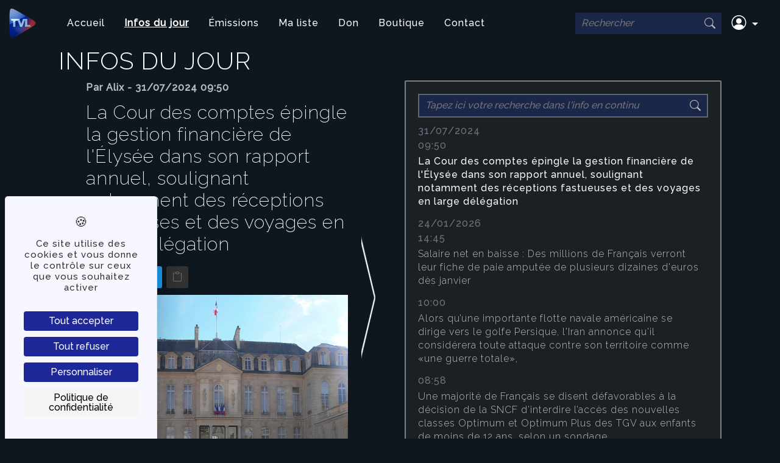

--- FILE ---
content_type: text/html; charset=UTF-8
request_url: https://www.tvl.fr/actus/la-cour-des-comptes-epingle-la-gestion-financiere-de-l-elysee-dans-son-rapport-annuel-soulignant-notamment-des-receptions-fastueuses-et-des-voyages-en-large-delegation
body_size: 15312
content:
<!DOCTYPE html>
<html lang="fr">
    <head>
                <script src="https://tarteaucitron.io/load.js?domain=tvl.fr&amp;uuid=ee14ea0d36101e08aa3cd2f74bf4c32c335b6aae"></script>

        <meta charset="UTF-8">
        <meta http-equiv="X-UA-Compatible" content="IE=edge" />
        <meta name="viewport" content="width=device-width, initial-scale=1">

        <link rel="stylesheet" href="/build/index.92c5c663.css">

        <link href="https://cdn.jsdelivr.net/npm/bootstrap@5.1.3/dist/css/bootstrap.min.css" rel="stylesheet" integrity="sha384-1BmE4kWBq78iYhFldvKuhfTAU6auU8tT94WrHftjDbrCEXSU1oBoqyl2QvZ6jIW3" crossorigin="anonymous">
        <link rel="stylesheet" href="https://cdn.jsdelivr.net/npm/bootstrap-icons@1.8.1/font/bootstrap-icons.css">

        <link rel="preconnect" href="https://fonts.googleapis.com">
        <link rel="preconnect" href="https://fonts.gstatic.com" crossorigin>
        <link href="https://fonts.googleapis.com/css2?family=Raleway:wght@200;300;500&display=swap" rel="stylesheet">

        <!-- Google tag (gtag.js) -->
        <script async src="https://www.googletagmanager.com/gtag/js?id=G-8MTDSRL2L8"></script>
        <script>
          window.dataLayer = window.dataLayer || [];
          function gtag(){dataLayer.push(arguments);}
          gtag('js', new Date());

          gtag('config', 'G-8MTDSRL2L8');
        </script>
        <script src="https://cdn.jsdelivr.net/npm/@popperjs/core@2.10.2/dist/umd/popper.min.js"></script>
        <script src="https://cdn.jsdelivr.net/npm/bootstrap@5.1.3/dist/js/bootstrap.bundle.min.js" integrity="sha384-ka7Sk0Gln4gmtz2MlQnikT1wXgYsOg+OMhuP+IlRH9sENBO0LRn5q+8nbTov4+1p" crossorigin="anonymous"></script>

        <title>Infos du jour - TVLibertés - 1ère chaîne alternative | Nous, c&#039;est vous</title>

        <meta name="description" content="TV Libertés, 1ère chaîne de réinformation, vous donne rendez-vous chaque jour à 19 heures pour son journal d&#039;actualité, ses reportages et ses interviews." />
        <meta name="robots" content="index, follow, max-snippet:-1, max-image-preview:large, max-video-preview:-1" />
        <link rel="canonical" href="https://www.tvlibertes.com/" />
        <link rel="icon" type="image/png" href="/favicon.png">

        <meta property="og:type" content="website" />
                    <meta name="twitter:card" content="summary_large_image" />
        <meta property="og:title" content="La Cour des comptes épingle la gestion financière de l&#039;Élysée dans son rapport annuel, soulignant notamment des réceptions fastueuses et des voyages en large délégation" />
        <meta property="og:description" content="La Cour des comptes a &amp;eacute;pingl&amp;eacute; la ges..." />

        <meta property="og:image" content="https://www.tvl.fr/upload/media/article/0001/28/thumb_27490_article_facebook.png">
            <meta name="twitter:image" content="https://www.tvl.fr/upload/media/article/0001/28/thumb_27490_article_facebook.png">        <meta name="theme-color" content="#0f53a6" />

        <!-- Hotjar Tracking Code for https://tvl.fr/ -->
        <script>
          (function(h,o,t,j,a,r){
            h.hj=h.hj||function(){(h.hj.q=h.hj.q||[]).push(arguments)};
            h._hjSettings={hjid:3143925,hjsv:6};
            a=o.getElementsByTagName('head')[0];
            r=o.createElement('script');r.async=1;
            r.src=t+h._hjSettings.hjid+j+h._hjSettings.hjsv;
            a.appendChild(r);
          })(window,document,'https://static.hotjar.com/c/hotjar-','.js?sv=');
        </script>

            <link rel="stylesheet" href="/build/articles.a0a73857.css">

    <link href="/build/video.js/video-js.min.css" rel="stylesheet" />
    <link href="/css/videojs.css" rel="stylesheet" />
    <link href="https://cdn.jsdelivr.net/npm/shareon@2/dist/shareon.min.css" rel="stylesheet"/>
    </head>
    <body>
        <nav class="navbar navbar-expand-lg navbar-dark">
            <div class="container-fluid">
                <a href="/" class="navbar-brand">
                    <img src="/images/logo.png" alt="TVLibertés logo" class="me-4" width="50" height="50">
                </a>
                <button class="navbar-toggler" type="button" data-bs-toggle="collapse"
                        data-bs-target="#navbarSupportedContent" aria-controls="navbarSupportedContent"
                        aria-expanded="false" aria-label="Toggle navigation">
                    <span class="navbar-toggler-icon"></span>
                </button>
                <div class="collapse navbar-collapse" id="navbarSupportedContent">
                    <ul class="navbar-nav me-auto mb-2 mb-lg-0">
                        <li class="nav-item">
                            <a href="https://www.tvl.fr/"
                               class="nav-link ">
                                Accueil
                            </a>
                        </li>
                        <li class="nav-item">
                            <a href="https://www.tvl.fr/linfo-continue"
                               class="nav-link active">
                                Infos du jour
                            </a>
                        </li>
                        <li class="nav-item">
                            <a href="https://www.tvl.fr/emissions"
                               class="nav-link ">
                                Émissions
                            </a>
                        </li>
                        <li class="nav-item">
                            <a href="https://www.tvl.fr/ma-liste"
                               class="nav-link ">
                                Ma liste
                            </a>
                        </li>
                        <li class="nav-item">
                            <a href="https://tvlibertes.faites-un-don.com/"
                               class="nav-link ">
                                Don
                            </a>
                        </li>
                        <li class="nav-item">
                            <a class="nav-link" href="https://boutiquetvl.fr/" target="_blank">Boutique</a>
                        </li>
                        <li class="nav-item">
                            <a href="https://www.tvl.fr/contact"
                               class="nav-link ">
                                Contact
                            </a>
                        </li>
                    </ul>
                    <div class="d-flex me-2">
                        <div id="search-cover">
  <form action="/" method="get">
    <div class="tb">
      <div class="td">
        <input aria-label="Rechercher"
               name="s"
               placeholder="Rechercher"
               type="search"
               value="">
      </div>
      <div class="td" id="s-cover">
        <button type="submit"><i class="bi bi-search"></i></button>
      </div>
    </div>
  </form>
</div>
                    </div>
                    <ul class="navbar-nav mb-2 mb-lg-0">
                                                <li class="nav-item dropdown">
                            <a class="nav-link  dropdown-toggle"
                               data-bs-toggle="dropdown" href="#" role="button" aria-expanded="false">
                                <i class="bi bi-person-circle"></i>
                            </a>
                            <ul class="dropdown-menu">
                                <li><a class="dropdown-item" href="https://www.tvl.fr/utilisateur/connexion">Connexion</a></li>
                                    <li>
                                        <a class="dropdown-item" href="https://www.tvl.fr/utilisateur/creation">Créer un compte</a>
                                    </li>                            </ul>
                        </li>
                    </ul>
                </div>
            </div>
        </nav>

        <div class="main container-fluid ">
            
                <div class="row">
        <div class="col"><h1 class="articles">Infos du jour</h1></div>
    </div>
    <div class="row gx-lg-5">
        <div class="col-12 col-lg-6 col-xxl-4 articles-slider">
            <div class="swiper">
                <!-- Additional required wrapper -->
                <div class="swiper-wrapper">
                    <!-- Slides -->
                                        <div class="swiper-slide" id="la-cour-des-comptes-epingle-la-gestion-financiere-de-l-elysee-dans-son-rapport-annuel-soulignant-notamment-des-receptions-fastueuses-et-des-voyages-en-large-delegation">
                            <div class="row">
                                <div class="col fw-bold swiper-no-swiping">
                                    Par Alix -                                    31/07/2024 09:50
                                </div>
                            </div>
                            <div class="row row-cols-1">
                                <div class="col"><h2 class="swiper-no-swiping">La Cour des comptes épingle la gestion financière de l&#039;Élysée dans son rapport annuel, soulignant notamment des réceptions fastueuses et des voyages en large délégation</h2></div>
                            </div>
                            <div class="row">
                                <div class="col">
                                    <div class="shareon" data-url="https://www.tvl.fr/actus/la-cour-des-comptes-epingle-la-gestion-financiere-de-l-elysee-dans-son-rapport-annuel-soulignant-notamment-des-receptions-fastueuses-et-des-voyages-en-large-delegation">
                                        <a class="facebook"></a>
                                        <a class="telegram"></a>
                                        <a class="twitter"></a>
                                        <button type="button"
                                                class="btn btn-outline-secondary"
                                                data-bs-toggle="tooltip"
                                                data-bs-placement="top"
                                                title="Copier dans le presse-papiers">
                                            <i class="bi bi-clipboard"></i>
                                        </button>
                                    </div>
                                </div>
                            </div>
                            <div class="row mt-2">
                                <div class="col">
                                    
    <img alt="La Cour des comptes épingle la gestion financière de l&#039;Élysée dans son rapport annuel, soulignant notamment des réceptions fastueuses et des voyages en large délégation" title="" src="/upload/media/article/0001/28/thumb_27490_article_sliderBig.png" width="559" height="368" srcset="/upload/media/article/0001/28/thumb_27490_article_slider.png 311w, /upload/media/article/0001/28/thumb_27490_article_sliderBig.png 559w, /upload/media/article/0001/28/thumb_27490_article_header.png 683w, /upload/media/article/0001/28/thumb_27490_article_facebook.png 1200w, /upload/media/article/0001/28/499140907ce0b53288c6f30450759f252f114f12.png 793w" sizes="(max-width: 559px) 100vw, 559px" />
                                </div>
                            </div>
                            <div class="row mt-3">
                                <div class="col swiper-no-swiping"><p>La Cour des comptes a &eacute;pingl&eacute; la gestion financi&egrave;re de l&#39;&Eacute;lys&eacute;e dans son rapport annuel, pointant des annulations de derni&egrave;re minute, des r&eacute;ceptions fastueuses et des voyages en large d&eacute;l&eacute;gation. Le rapport, publi&eacute; le 29 juillet, met en lumi&egrave;re un d&eacute;ficit record de 8,3 millions d&#39;euros pour 2023, avec des d&eacute;penses atteignant 125 millions d&#39;euros. L&#39;&Eacute;lys&eacute;e conteste ce d&eacute;ficit, affirmant que le budget est &agrave; l&#39;&eacute;quilibre gr&acirc;ce &agrave; l&#39;utilisation de la tr&eacute;sorerie disponible. Cependant, la Cour des comptes insiste sur la n&eacute;cessit&eacute; d&#39;efforts significatifs d&egrave;s 2024 pour r&eacute;tablir et maintenir cet &eacute;quilibre financier, soulignant que certaines d&eacute;penses excessives sont li&eacute;es &agrave; des choix internes de l&#39;&Eacute;lys&eacute;e qui n&eacute;cessitent une vigilance accrue.</p>

<p><a href="https://www.lemonde.fr/economie/article/2024/07/31/la-gestion-de-l-elysee-epinglee-par-la-cour-des-comptes-annulations-de-derniere-minute-receptions-fastueuses-et-voyages-en-large-delegation_6262384_3234.html">Le Monde</a>&nbsp;/ <a href="https://commons.wikimedia.org/wiki/File:Paris_-_palais_de_l%27Élysée_-_cour_02.JPG">illustration</a></p></div>
                            </div>
                        </div>

                        <div class="swiper-slide" id="salaire-net-en-baisse-des-millions-de-francais-verront-leur-fiche-de-paie-amputee-de-plusieurs-dizaines-d-euros-des-janvier">
                            <div class="row">
                                <div class="col fw-bold swiper-no-swiping">
                                                                        24/01/2026 14:45
                                </div>
                            </div>
                            <div class="row row-cols-1">
                                <div class="col"><h2 class="swiper-no-swiping">Salaire net en baisse : Des millions de Français verront leur fiche de paie amputée de plusieurs dizaines d&#039;euros dès janvier</h2></div>
                            </div>
                            <div class="row">
                                <div class="col">
                                    <div class="shareon" data-url="https://www.tvl.fr/actus/salaire-net-en-baisse-des-millions-de-francais-verront-leur-fiche-de-paie-amputee-de-plusieurs-dizaines-d-euros-des-janvier">
                                        <a class="facebook"></a>
                                        <a class="telegram"></a>
                                        <a class="twitter"></a>
                                        <button type="button"
                                                class="btn btn-outline-secondary"
                                                data-bs-toggle="tooltip"
                                                data-bs-placement="top"
                                                title="Copier dans le presse-papiers">
                                            <i class="bi bi-clipboard"></i>
                                        </button>
                                    </div>
                                </div>
                            </div>
                            <div class="row mt-2">
                                <div class="col">
                                    
    <img alt="Salaire net en baisse : Des millions de Français verront leur fiche de paie amputée de plusieurs dizaines d&#039;euros dès janvier" title="" src="/upload/media/article/0001/31/thumb_30096_article_sliderBig.png" width="558" height="336" srcset="/upload/media/article/0001/31/thumb_30096_article_slider.png 311w, /upload/media/article/0001/31/thumb_30096_article_sliderBig.png 558w, /upload/media/article/0001/31/thumb_30096_article_header.png 683w, /upload/media/article/0001/31/thumb_30096_article_facebook.png 1200w, /upload/media/article/0001/31/d782956e0957e0fde4b52814a9a87884f1f9a78c.png 942w" sizes="(max-width: 558px) 100vw, 558px" />
                                </div>
                            </div>
                            <div class="row mt-3">
                                <div class="col swiper-no-swiping"><p>En ce d&eacute;but d&rsquo;ann&eacute;e, plusieurs millions de Fran&ccedil;ais vont constater une&nbsp;baisse de leur salaire net sans hausse du salaire brut, en raison d&rsquo;ajustements automatiques et non de d&eacute;cisions des employeurs.</p>

<p>Trois facteurs principaux sont en cause : d&rsquo;abord la&nbsp;hausse des cotisations de compl&eacute;mentaires sant&eacute;, annonc&eacute;e pour 2026 autour de 5 % en moyenne, entra&icirc;nant une perte estim&eacute;e entre&nbsp;5 et 10 euros par mois&nbsp;pour les salari&eacute;s ; ensuite le&nbsp;durcissement des r&egrave;gles de remboursement des frais de transport, avec un retour au plafond l&eacute;gal de 50 %, la part au-del&agrave; &eacute;tant d&eacute;sormais r&eacute;int&eacute;gr&eacute;e fiscalement et socialement, ce qui pourrait r&eacute;duire le net per&ccedil;u, notamment en &Icirc;le-de-France o&ugrave; les abonnements augmentent ; enfin, une&nbsp;l&eacute;g&egrave;re hausse du pr&eacute;l&egrave;vement &agrave; la source, qui m&eacute;caniquement r&eacute;duit le salaire net, m&ecirc;me si le gouvernement affirme qu&rsquo;il n&rsquo;y a pas d&rsquo;augmentation d&rsquo;imp&ocirc;t pour les m&eacute;nages, le bar&egrave;me restant index&eacute; sur l&rsquo;inflation et les dispositifs d&rsquo;all&egrave;gement inchang&eacute;s.<br />
<br />
<a href="https://www.lefigaro.fr/conjoncture/plusieurs-dizaines-d-euros-en-moins-par-an-les-salaires-nets-de-millions-de-francais-vont-baisser-a-partir-de-janvier-20260124">Le Figaro</a> / <a href="https://pxhere.com/fr/photo/498759#google_vignette">Illustration</a></p></div>
                            </div>
                        </div>

                        <div class="swiper-slide" id="alors-qu-une-importante-flotte-navale-americaine-se-dirige-vers-le-golfe-persique-l-iran-annonce-qu-il-considerera-toute-attaque-contre-son-territoire-comme-une-guerre-totale">
                            <div class="row">
                                <div class="col fw-bold swiper-no-swiping">
                                                                        24/01/2026 10:00
                                </div>
                            </div>
                            <div class="row row-cols-1">
                                <div class="col"><h2 class="swiper-no-swiping">Alors qu’une importante flotte navale américaine se dirige vers le golfe Persique, l&#039;Iran annonce qu&#039;il considérera toute attaque contre son territoire comme «une guerre totale»,</h2></div>
                            </div>
                            <div class="row">
                                <div class="col">
                                    <div class="shareon" data-url="https://www.tvl.fr/actus/alors-qu-une-importante-flotte-navale-americaine-se-dirige-vers-le-golfe-persique-l-iran-annonce-qu-il-considerera-toute-attaque-contre-son-territoire-comme-une-guerre-totale">
                                        <a class="facebook"></a>
                                        <a class="telegram"></a>
                                        <a class="twitter"></a>
                                        <button type="button"
                                                class="btn btn-outline-secondary"
                                                data-bs-toggle="tooltip"
                                                data-bs-placement="top"
                                                title="Copier dans le presse-papiers">
                                            <i class="bi bi-clipboard"></i>
                                        </button>
                                    </div>
                                </div>
                            </div>
                            <div class="row mt-2">
                                <div class="col">
                                    
    <img alt="Alors qu’une importante flotte navale américaine se dirige vers le golfe Persique, l&#039;Iran annonce qu&#039;il considérera toute attaque contre son territoire comme «une guerre totale»," title="" src="/upload/media/article/0001/31/thumb_30095_article_sliderBig.png" width="559" height="341" srcset="/upload/media/article/0001/31/thumb_30095_article_slider.png 311w, /upload/media/article/0001/31/thumb_30095_article_sliderBig.png 559w, /upload/media/article/0001/31/thumb_30095_article_header.png 683w, /upload/media/article/0001/31/thumb_30095_article_facebook.png 1200w, /upload/media/article/0001/31/75ff71c1b3de53ee01bd3077e4121cbdeb8242fc.png 750w" sizes="(max-width: 559px) 100vw, 559px" />
                                </div>
                            </div>
                            <div class="row mt-3">
                                <div class="col swiper-no-swiping"><p>Alors qu&rsquo;une importante flotte navale am&eacute;ricaine se dirige vers le golfe Persique, les tensions entre Washington et T&eacute;h&eacute;ran s&rsquo;aggravent, l&rsquo;Iran ayant averti qu&rsquo;il r&eacute;pondrait &laquo; de la mani&egrave;re la plus dure possible &raquo; &agrave; toute attaque contre son territoire, qu&rsquo;elle soit limit&eacute;e ou massive. Un haut responsable iranien a d&eacute;clar&eacute; que toute frappe serait consid&eacute;r&eacute;e comme une &laquo; guerre totale &raquo;, tandis que les forces arm&eacute;es du pays ont &eacute;t&eacute; plac&eacute;es en alerte maximale face au renforcement militaire am&eacute;ricain dans la r&eacute;gion. Cette escalade intervient dans un contexte int&eacute;rieur tendu en Iran, marqu&eacute; par des manifestations violemment r&eacute;prim&eacute;es depuis fin d&eacute;cembre et par un black-out de l&rsquo;information, rendant difficile l&rsquo;&eacute;valuation de la situation r&eacute;elle sur place.<br />
<br />
<a href="https://www.lefigaro.fr/flash-actu/l-iran-menace-de-traiter-toute-attaque-comme-une-guerre-totale-20260124">Le Figaro </a>/ <a href="https://commons.wikimedia.org/wiki/File:Ayatollah_Ali_Khamenei.jpg">Illustration</a></p></div>
                            </div>
                        </div>

                        <div class="swiper-slide" id="une-majorite-de-francais-se-disent-defavorables-a-la-decision-de-la-sncf-d-interdire-l-acces-des-nouvelles-classes-optimum-et-optimum-plus-des-tgv-aux-enfants-de-moins-de-12-ans-selon-un-sondage">
                            <div class="row">
                                <div class="col fw-bold swiper-no-swiping">
                                                                        24/01/2026 08:58
                                </div>
                            </div>
                            <div class="row row-cols-1">
                                <div class="col"><h2 class="swiper-no-swiping">Une majorité de Français se disent défavorables à la décision de la SNCF d’interdire l’accès des nouvelles classes Optimum et Optimum Plus des TGV aux enfants de moins de 12 ans, selon un sondage</h2></div>
                            </div>
                            <div class="row">
                                <div class="col">
                                    <div class="shareon" data-url="https://www.tvl.fr/actus/une-majorite-de-francais-se-disent-defavorables-a-la-decision-de-la-sncf-d-interdire-l-acces-des-nouvelles-classes-optimum-et-optimum-plus-des-tgv-aux-enfants-de-moins-de-12-ans-selon-un-sondage">
                                        <a class="facebook"></a>
                                        <a class="telegram"></a>
                                        <a class="twitter"></a>
                                        <button type="button"
                                                class="btn btn-outline-secondary"
                                                data-bs-toggle="tooltip"
                                                data-bs-placement="top"
                                                title="Copier dans le presse-papiers">
                                            <i class="bi bi-clipboard"></i>
                                        </button>
                                    </div>
                                </div>
                            </div>
                            <div class="row mt-2">
                                <div class="col">
                                    
    <img alt="Une majorité de Français se disent défavorables à la décision de la SNCF d’interdire l’accès des nouvelles classes Optimum et Optimum Plus des TGV aux enfants de moins de 12 ans, selon un sondage" title="" src="/upload/media/article/0001/31/thumb_30094_article_sliderBig.png" width="559" height="328" srcset="/upload/media/article/0001/31/thumb_30094_article_slider.png 311w, /upload/media/article/0001/31/thumb_30094_article_sliderBig.png 559w, /upload/media/article/0001/31/thumb_30094_article_header.png 683w, /upload/media/article/0001/31/thumb_30094_article_facebook.png 1200w, /upload/media/article/0001/31/eec5a4f4434c6448ab059032fb3a659983e0a1cd.png 794w" sizes="(max-width: 559px) 100vw, 559px" />
                                </div>
                            </div>
                            <div class="row mt-3">
                                <div class="col swiper-no-swiping"><p>Selon un sondage CSA pour Europe 1, CNews et le&nbsp;<em>Journal du dimanche</em>,&nbsp;54 % des Fran&ccedil;ais se disent d&eacute;favorables&nbsp;&agrave; la d&eacute;cision de la SNCF d&rsquo;interdire l&rsquo;acc&egrave;s des nouvelles classes Optimum et Optimum Plus des TGV aux enfants de moins de 12 ans, une mesure entr&eacute;e en vigueur le 8 janvier. De son c&ocirc;t&eacute;, la SNCF justifie cette mesure en affirmant que ces classes, qui ne concernent que 8 % des trains en semaine, sont destin&eacute;es aux clients professionnels et &agrave; ceux recherchant davantage de confort.<br />
<br />
<a href="https://www.europe1.fr/societe/sondage-54-des-francais-defavorables-a-linterdiction-de-certains-wagons-de-la-sncf-pour-les-moins-de-12-ans-883542">Europe 1 </a>/ <a href="https://commons.wikimedia.org/wiki/File:SNCF_TGV_POS_4402.jpg">Illustration</a></p></div>
                            </div>
                        </div>

                        <div class="swiper-slide" id="un-quart-des-francais-se-disent-regulierement-a-decouvert-a-la-fin-du-mois-selon-un-sondage">
                            <div class="row">
                                <div class="col fw-bold swiper-no-swiping">
                                                                        23/01/2026 08:58
                                </div>
                            </div>
                            <div class="row row-cols-1">
                                <div class="col"><h2 class="swiper-no-swiping">Un quart des Français se disent régulièrement à découvert à la fin du mois, selon un sondage</h2></div>
                            </div>
                            <div class="row">
                                <div class="col">
                                    <div class="shareon" data-url="https://www.tvl.fr/actus/un-quart-des-francais-se-disent-regulierement-a-decouvert-a-la-fin-du-mois-selon-un-sondage">
                                        <a class="facebook"></a>
                                        <a class="telegram"></a>
                                        <a class="twitter"></a>
                                        <button type="button"
                                                class="btn btn-outline-secondary"
                                                data-bs-toggle="tooltip"
                                                data-bs-placement="top"
                                                title="Copier dans le presse-papiers">
                                            <i class="bi bi-clipboard"></i>
                                        </button>
                                    </div>
                                </div>
                            </div>
                            <div class="row mt-2">
                                <div class="col">
                                    
    <img alt="Un quart des Français se disent régulièrement à découvert à la fin du mois, selon un sondage" title="" src="/upload/media/article/0001/31/thumb_30086_article_sliderBig.png" width="559" height="345" srcset="/upload/media/article/0001/31/thumb_30086_article_slider.png 311w, /upload/media/article/0001/31/thumb_30086_article_sliderBig.png 559w, /upload/media/article/0001/31/thumb_30086_article_header.png 683w, /upload/media/article/0001/31/thumb_30086_article_facebook.png 1200w, /upload/media/article/0001/31/95929f30be557e931b0e569824e15c3f73b026ea.png 939w" sizes="(max-width: 559px) 100vw, 559px" />
                                </div>
                            </div>
                            <div class="row mt-3">
                                <div class="col swiper-no-swiping"><p>Selon un sondage Elabe pour BFMTV, une large majorit&eacute; de Fran&ccedil;ais continue de se serrer la ceinture malgr&eacute; le ralentissement de l&rsquo;inflation : 77 % d&eacute;clarent avoir r&eacute;duit leurs d&eacute;penses ces derniers mois, notamment sur les loisirs, les vacances ou l&rsquo;alimentation, m&ecirc;me si ce chiffre recule l&eacute;g&egrave;rement par rapport &agrave; 2025. Si le sentiment de baisse du pouvoir d&rsquo;achat concerne encore 56 % des personnes interrog&eacute;es, il retrouve d&eacute;sormais un niveau proche de celui d&rsquo;avant la p&eacute;riode inflationniste. Un quart des Fran&ccedil;ais se disent r&eacute;guli&egrave;rement &agrave; d&eacute;couvert &agrave; la fin du mois, en moyenne autour du 17, une proportion en l&eacute;g&egrave;re baisse sur un an, les plus touch&eacute;s &eacute;tant les 25-49 ans et les employ&eacute;s ou ouvriers.<br />
<br />
<a href="https://www.bfmtv.com/economie/sondage-bfmtv-un-quart-des-francais-declare-etre-regulierement-a-decouvert-a-la-fin-du-mois-une-proportion-en-legere-baisse-sur-un-an_AV-202601220966.html">BFMTV</a> / <a href="https://www.flickr.com/photos/zigazou76/9392659969">Illustration</a></p></div>
                            </div>
                        </div>

                        <div class="swiper-slide" id="les-etats-unis-de-plus-en-plus-percus-comme-une-menace-par-les-francais-selon-un-sondage">
                            <div class="row">
                                <div class="col fw-bold swiper-no-swiping">
                                                                        22/01/2026 08:34
                                </div>
                            </div>
                            <div class="row row-cols-1">
                                <div class="col"><h2 class="swiper-no-swiping">Les États-Unis de plus en plus perçus comme une menace par les Français, selon un sondage</h2></div>
                            </div>
                            <div class="row">
                                <div class="col">
                                    <div class="shareon" data-url="https://www.tvl.fr/actus/les-etats-unis-de-plus-en-plus-percus-comme-une-menace-par-les-francais-selon-un-sondage">
                                        <a class="facebook"></a>
                                        <a class="telegram"></a>
                                        <a class="twitter"></a>
                                        <button type="button"
                                                class="btn btn-outline-secondary"
                                                data-bs-toggle="tooltip"
                                                data-bs-placement="top"
                                                title="Copier dans le presse-papiers">
                                            <i class="bi bi-clipboard"></i>
                                        </button>
                                    </div>
                                </div>
                            </div>
                            <div class="row mt-2">
                                <div class="col">
                                    
    <img alt="Les États-Unis de plus en plus perçus comme une menace par les Français, selon un sondage" title="" src="/upload/media/article/0001/31/thumb_30081_article_sliderBig.png" width="559" height="348" srcset="/upload/media/article/0001/31/thumb_30081_article_slider.png 311w, /upload/media/article/0001/31/thumb_30081_article_sliderBig.png 559w, /upload/media/article/0001/31/thumb_30081_article_header.png 682w, /upload/media/article/0001/31/thumb_30081_article_facebook.png 1199w, /upload/media/article/0001/31/7a031944b82a46c62ff793df73e823995fc8952d.png 745w" sizes="(max-width: 559px) 100vw, 559px" />
                                </div>
                            </div>
                            <div class="row mt-3">
                                <div class="col swiper-no-swiping"><p>Selon un sondage Ifop, une majorit&eacute; de Fran&ccedil;ais consid&egrave;re d&eacute;sormais les &Eacute;tats-Unis comme une menace potentielle pour la France, avec 51 % les percevant comme une menace militaire et 42 % comme un pays ennemi, contre 30 % seulement quelques mois plus t&ocirc;t, signe d&rsquo;une forte d&eacute;gradation de la confiance. Les &Eacute;tats-Unis arrivent ainsi en cinqui&egrave;me position des pays jug&eacute;s mena&ccedil;ants. En cas d&rsquo;annexion du Groenland par Washington, une large majorit&eacute; des sond&eacute;s souhaite que la France s&rsquo;y oppose, y compris par des sanctions &eacute;conomiques, un boycott des produits am&eacute;ricains ou une suspension des achats militaires, et une part significative se dit favorable &agrave; une intervention militaire europ&eacute;enne ou &agrave; une sortie de l&rsquo;Otan. Plus largement, pr&egrave;s des deux tiers des Fran&ccedil;ais soutiennent l&rsquo;id&eacute;e d&rsquo;une d&eacute;fense europ&eacute;enne qui serait totalement ind&eacute;pendante des &Eacute;tats-Unis.<br />
<br />
<a href="https://www.bienpublic.com/defense-guerre-conflit/2026/01/20/les-francais-craignent-de-plus-en-plus-les-etats-unis">Bien Public</a> / <a href="https://www.stockvault.net/photo/200277/us-army">Illustration</a></p></div>
                            </div>
                        </div>

                        <div class="swiper-slide" id="poupees-a-caractere-pedopornographique-la-justice-traque-et-condamne-les-acheteurs-de-poupees-trouvees-sur-des-plateformes-d-e-commerce-chinoises">
                            <div class="row">
                                <div class="col fw-bold swiper-no-swiping">
                                                                        21/01/2026 09:40
                                </div>
                            </div>
                            <div class="row row-cols-1">
                                <div class="col"><h2 class="swiper-no-swiping">Poupées à caractère pédopornographique  : La justice traque et condamne les acheteurs de poupées trouvées sur des plateformes d&#039;e-commerce chinoises</h2></div>
                            </div>
                            <div class="row">
                                <div class="col">
                                    <div class="shareon" data-url="https://www.tvl.fr/actus/poupees-a-caractere-pedopornographique-la-justice-traque-et-condamne-les-acheteurs-de-poupees-trouvees-sur-des-plateformes-d-e-commerce-chinoises">
                                        <a class="facebook"></a>
                                        <a class="telegram"></a>
                                        <a class="twitter"></a>
                                        <button type="button"
                                                class="btn btn-outline-secondary"
                                                data-bs-toggle="tooltip"
                                                data-bs-placement="top"
                                                title="Copier dans le presse-papiers">
                                            <i class="bi bi-clipboard"></i>
                                        </button>
                                    </div>
                                </div>
                            </div>
                            <div class="row mt-2">
                                <div class="col">
                                    
    <img alt="Poupées à caractère pédopornographique  : La justice traque et condamne les acheteurs de poupées trouvées sur des plateformes d&#039;e-commerce chinoises" title="" src="/upload/media/article/0001/31/thumb_30077_article_sliderBig.png" width="558" height="361" srcset="/upload/media/article/0001/31/thumb_30077_article_slider.png 311w, /upload/media/article/0001/31/thumb_30077_article_sliderBig.png 558w, /upload/media/article/0001/31/thumb_30077_article_header.png 683w, /upload/media/article/0001/31/thumb_30077_article_facebook.png 1200w, /upload/media/article/0001/31/d24da290d44ad035375aa6c87d41fde7c54ef94e.png 982w" sizes="(max-width: 558px) 100vw, 558px" />
                                </div>
                            </div>
                            <div class="row mt-3">
                                <div class="col swiper-no-swiping"><p>Depuis le d&eacute;but de l&rsquo;ann&eacute;e, la justice fran&ccedil;aise poursuit et condamne des acheteurs de&nbsp;poup&eacute;es sexuelles &agrave; caract&egrave;re p&eacute;dopornographique, vendues sur des plateformes d&rsquo;e-commerce chinoises comme Shein et AliExpress. L&rsquo;affaire, r&eacute;v&eacute;l&eacute;e &agrave; l&rsquo;automne apr&egrave;s des signalements de la DGCCRF, a conduit &agrave; plusieurs enqu&ecirc;tes du parquet de Paris et &agrave; un coup de filet de l&rsquo;Office mineurs, avec une vingtaine d&rsquo;interpellations dans toute la France. Ces poup&eacute;es, repr&eacute;sentant des enfants pr&eacute;pub&egrave;res, sont consid&eacute;r&eacute;es comme li&eacute;es &agrave; des pratiques p&eacute;docriminelles et exposent leurs acheteurs &agrave; des peines pouvant aller jusqu&rsquo;&agrave; cinq ans de prison et 75 000 euros d&rsquo;amende ; plusieurs condamnations &agrave; de la prison ferme ont d&eacute;j&agrave; &eacute;t&eacute; prononc&eacute;es, tandis que d&rsquo;autres pr&eacute;venus, dont un homme de 66 ans jug&eacute; &agrave; Annecy, doivent encore compara&icirc;tre.<br />
<br />
<a href="https://www.lefigaro.fr/faits-divers/poupees-pedopornographiques-vendues-en-ligne-apres-le-coup-de-filet-de-l-office-mineurs-les-acheteurs-devant-la-justice-20260121">Le Figaro</a> / <a href="https://www.flickr.com/photos/31029865@N06/52637377482">Illustration</a></p></div>
                            </div>
                        </div>

                        <div class="swiper-slide" id="pres-de-70-000-defaillances-d-entreprises-ont-ete-enregistrees-en-france-en-2025">
                            <div class="row">
                                <div class="col fw-bold swiper-no-swiping">
                                                                        20/01/2026 10:20
                                </div>
                            </div>
                            <div class="row row-cols-1">
                                <div class="col"><h2 class="swiper-no-swiping">Près de 70.000 défaillances d’entreprises ont été enregistrées en France en 2025</h2></div>
                            </div>
                            <div class="row">
                                <div class="col">
                                    <div class="shareon" data-url="https://www.tvl.fr/actus/pres-de-70-000-defaillances-d-entreprises-ont-ete-enregistrees-en-france-en-2025">
                                        <a class="facebook"></a>
                                        <a class="telegram"></a>
                                        <a class="twitter"></a>
                                        <button type="button"
                                                class="btn btn-outline-secondary"
                                                data-bs-toggle="tooltip"
                                                data-bs-placement="top"
                                                title="Copier dans le presse-papiers">
                                            <i class="bi bi-clipboard"></i>
                                        </button>
                                    </div>
                                </div>
                            </div>
                            <div class="row mt-2">
                                <div class="col">
                                    
    <img alt="Près de 70.000 défaillances d’entreprises ont été enregistrées en France en 2025" title="" src="/upload/media/article/0001/31/thumb_30073_article_sliderBig.png" width="559" height="344" srcset="/upload/media/article/0001/31/thumb_30073_article_slider.png 311w, /upload/media/article/0001/31/thumb_30073_article_sliderBig.png 559w, /upload/media/article/0001/31/thumb_30073_article_header.png 683w, /upload/media/article/0001/31/thumb_30073_article_facebook.png 1200w, /upload/media/article/0001/31/635d99336a2babb703f4497e1c1777439a8aea43.png 820w" sizes="(max-width: 559px) 100vw, 559px" />
                                </div>
                            </div>
                            <div class="row mt-3">
                                <div class="col swiper-no-swiping"><p>En 2025, pr&egrave;s de&nbsp;70 000 entreprises fran&ccedil;aises&nbsp;ont connu une d&eacute;faillance (sauvegarde, redressement ou liquidation judiciaire), soit&nbsp;69 957 cas, en&nbsp;hausse de 3,1 %&nbsp;par rapport &agrave; 2024, selon le cabinet Altares. Le&nbsp;quatri&egrave;me trimestre 2025&nbsp;marque un&nbsp;record absolu&nbsp;avec 19 024 d&eacute;faillances, mais la progression ralentit nettement (+1,7 % sur un an), apr&egrave;s des hausses beaucoup plus fortes les ann&eacute;es pr&eacute;c&eacute;dentes.<br />
<br />
<a href="https://www.lefigaro.fr/conjoncture/inflation-incertitude-geopolitique-pres-de-70-000-defaillances-d-entreprises-ont-ete-enregistrees-en-2025-20260120">Le Figaro</a> / <a href="https://pxhere.com/fr/photo/1434201#google_vignette">Illustration</a></p></div>
                            </div>
                        </div>

                        <div class="swiper-slide" id="la-popularite-d-emmanuel-macron-au-plus-bas-dans-les-sondages">
                            <div class="row">
                                <div class="col fw-bold swiper-no-swiping">
                                                                        20/01/2026 08:12
                                </div>
                            </div>
                            <div class="row row-cols-1">
                                <div class="col"><h2 class="swiper-no-swiping">La popularité d&#039;Emmanuel Macron au plus bas dans les sondages</h2></div>
                            </div>
                            <div class="row">
                                <div class="col">
                                    <div class="shareon" data-url="https://www.tvl.fr/actus/la-popularite-d-emmanuel-macron-au-plus-bas-dans-les-sondages">
                                        <a class="facebook"></a>
                                        <a class="telegram"></a>
                                        <a class="twitter"></a>
                                        <button type="button"
                                                class="btn btn-outline-secondary"
                                                data-bs-toggle="tooltip"
                                                data-bs-placement="top"
                                                title="Copier dans le presse-papiers">
                                            <i class="bi bi-clipboard"></i>
                                        </button>
                                    </div>
                                </div>
                            </div>
                            <div class="row mt-2">
                                <div class="col">
                                    
    <img alt="La popularité d&#039;Emmanuel Macron au plus bas dans les sondages" title="" src="/upload/media/article/0001/31/thumb_30072_article_sliderBig.png" width="558" height="360" srcset="/upload/media/article/0001/31/thumb_30072_article_slider.png 311w, /upload/media/article/0001/31/thumb_30072_article_sliderBig.png 558w, /upload/media/article/0001/31/thumb_30072_article_header.png 682w, /upload/media/article/0001/31/thumb_30072_article_facebook.png 1200w, /upload/media/article/0001/31/5f5eaf8e9c88d495ea745bef0f1c132e9db6e153.png 932w" sizes="(max-width: 558px) 100vw, 558px" />
                                </div>
                            </div>
                            <div class="row mt-3">
                                <div class="col swiper-no-swiping"><p>Emmanuel Macron&nbsp;bat des&nbsp;records d&rsquo;impopularit&eacute;&nbsp;selon le barom&egrave;tre Ipsos BVA-CESI, avec seulement&nbsp;18 % d&rsquo;opinions favorables&nbsp;contre&nbsp;79 % de d&eacute;favorables, en hausse par rapport &agrave; d&eacute;cembre. Le pr&eacute;sident perd fortement le soutien de son propre camp : chez les sympathisants de&nbsp;Renaissance, du MoDem et d&rsquo;Horizons, ils ne sont plus que&nbsp;52 %&nbsp;&agrave; le soutenir, illustrant la&nbsp;fragilit&eacute; de son socle politique.</p>

<p>De son c&ocirc;t&eacute;, la popularit&eacute; de&nbsp;S&eacute;bastien Lecornu&nbsp;reste&nbsp;stable. Le Premier ministre recueille&nbsp;29 % d&rsquo;avis positifs&nbsp;contre&nbsp;58 % de n&eacute;gatifs. Son image se d&eacute;grade l&eacute;g&egrave;rement au sein du bloc central, mais progresse nettement aupr&egrave;s des sympathisants&nbsp;&eacute;cologistes, socialistes et LR.<br />
<br />
<a href="https://www.tf1info.fr/politique/sondage-ipsos-bva-cesi-macron-bat-encore-des-records-d-impopularite-lecornu-stable-2419322.html">TF1info</a> / <a href="https://www.flickr.com/photos/eu2017ee/37340184866">Illustration</a></p></div>
                            </div>
                        </div>

                        <div class="swiper-slide" id="pres-de-70-des-francais-s-opposent-a-l-utilisation-de-l-article-49-3-ou-des-ordonnances-pour-faire-adopter-le-budget-2026-selon-un-sondage">
                            <div class="row">
                                <div class="col fw-bold swiper-no-swiping">
                                                                        16/01/2026 08:51
                                </div>
                            </div>
                            <div class="row row-cols-1">
                                <div class="col"><h2 class="swiper-no-swiping">Près de 70 % des Français s’opposent à l’utilisation de l’article 49.3 ou des ordonnances pour faire adopter le budget 2026, selon un sondage</h2></div>
                            </div>
                            <div class="row">
                                <div class="col">
                                    <div class="shareon" data-url="https://www.tvl.fr/actus/pres-de-70-des-francais-s-opposent-a-l-utilisation-de-l-article-49-3-ou-des-ordonnances-pour-faire-adopter-le-budget-2026-selon-un-sondage">
                                        <a class="facebook"></a>
                                        <a class="telegram"></a>
                                        <a class="twitter"></a>
                                        <button type="button"
                                                class="btn btn-outline-secondary"
                                                data-bs-toggle="tooltip"
                                                data-bs-placement="top"
                                                title="Copier dans le presse-papiers">
                                            <i class="bi bi-clipboard"></i>
                                        </button>
                                    </div>
                                </div>
                            </div>
                            <div class="row mt-2">
                                <div class="col">
                                    
    <img alt="Près de 70 % des Français s’opposent à l’utilisation de l’article 49.3 ou des ordonnances pour faire adopter le budget 2026, selon un sondage" title="" src="/upload/media/article/0001/31/thumb_30062_article_sliderBig.png" width="559" height="350" srcset="/upload/media/article/0001/31/thumb_30062_article_slider.png 311w, /upload/media/article/0001/31/thumb_30062_article_sliderBig.png 559w, /upload/media/article/0001/31/thumb_30062_article_header.png 683w, /upload/media/article/0001/31/thumb_30062_article_facebook.png 1200w, /upload/media/article/0001/31/828f45c10298ba0f0aeb70cef9014d8c42ccdf6a.png 792w" sizes="(max-width: 559px) 100vw, 559px" />
                                </div>
                            </div>
                            <div class="row mt-3">
                                <div class="col swiper-no-swiping"><p>Pr&egrave;s de&nbsp;70 % des Fran&ccedil;ais&nbsp;s&rsquo;opposent &agrave; l&rsquo;utilisation de l&rsquo;article&nbsp;49.3&nbsp;ou des ordonnances pour faire adopter le budget 2026 et pr&eacute;f&egrave;rent que les&nbsp;d&eacute;bats se poursuivent &agrave; l&rsquo;Assembl&eacute;e nationale, m&ecirc;me au risque d&rsquo;un retard ou d&rsquo;un &eacute;chec du vote, selon un sondage Elabe pour BFMTV publi&eacute; le 14 janvier, une position particuli&egrave;rement partag&eacute;e par les &eacute;lecteurs du&nbsp;NFP (81 %)&nbsp;et du&nbsp;RN (78 %).<br />
<br />
<a href="https://www.bfmtv.com/politique/parlement/sondage-bfmtv-pres-de-7-francais-sur-10-rejettent-l-utilisation-du-49-3-pour-adopter-le-budget-et-preferent-laisser-les-debats-se-poursuivre_AV-202601140750.html">Source</a> / <a href="https://commons.wikimedia.org/wiki/File:Assemblée_Nationale_Seine.jpg">Illustration</a></p></div>
                            </div>
                        </div>

                        <div class="swiper-slide" id="64-des-francais-estiment-que-la-justice-n-est-pas-impartiale-selon-un-sondage">
                            <div class="row">
                                <div class="col fw-bold swiper-no-swiping">
                                                                        15/01/2026 08:49
                                </div>
                            </div>
                            <div class="row row-cols-1">
                                <div class="col"><h2 class="swiper-no-swiping">64 % des Français estiment que la justice n’est pas impartiale, selon un sondage</h2></div>
                            </div>
                            <div class="row">
                                <div class="col">
                                    <div class="shareon" data-url="https://www.tvl.fr/actus/64-des-francais-estiment-que-la-justice-n-est-pas-impartiale-selon-un-sondage">
                                        <a class="facebook"></a>
                                        <a class="telegram"></a>
                                        <a class="twitter"></a>
                                        <button type="button"
                                                class="btn btn-outline-secondary"
                                                data-bs-toggle="tooltip"
                                                data-bs-placement="top"
                                                title="Copier dans le presse-papiers">
                                            <i class="bi bi-clipboard"></i>
                                        </button>
                                    </div>
                                </div>
                            </div>
                            <div class="row mt-2">
                                <div class="col">
                                    
    <img alt="64 % des Français estiment que la justice n’est pas impartiale, selon un sondage" title="" src="/upload/media/article/0001/31/thumb_30057_article_sliderBig.png" width="559" height="370" srcset="/upload/media/article/0001/31/thumb_30057_article_slider.png 311w, /upload/media/article/0001/31/thumb_30057_article_sliderBig.png 559w, /upload/media/article/0001/31/thumb_30057_article_header.png 683w, /upload/media/article/0001/31/thumb_30057_article_facebook.png 1199w, /upload/media/article/0001/31/58867387f5df4a93a2f306dca067d71f11d61671.png 796w" sizes="(max-width: 559px) 100vw, 559px" />
                                </div>
                            </div>
                            <div class="row mt-3">
                                <div class="col swiper-no-swiping"><p>Un sondage CSA pour CNEWS, Europe 1 et le JDD, publi&eacute; le 15 janvier 2026, r&eacute;v&egrave;le que&nbsp;64 % des Fran&ccedil;ais estiment que la justice n&rsquo;est pas impartiale, soit&nbsp;2 points de plus qu&rsquo;en d&eacute;cembre 2024. Cette d&eacute;fiance concerne autant les hommes (64 %) que les femmes (65 %).</p>

<p>Les&nbsp;18-24 ans&nbsp;sont les plus critiques, avec&nbsp;82 %&nbsp;jugeant la justice partiale, loin devant les&nbsp;35-49 ans&nbsp;et les&nbsp;50-64 ans&nbsp;(64 %). Sur le plan social, les&nbsp;CSP-&nbsp;sont les plus m&eacute;fiants (71 %), devant les inactifs (65 %) et les&nbsp;CSP+&nbsp;(58 %).</p>

<p>Ce sondage est publi&eacute; dans un contexte sensible, alors que le&nbsp;proc&egrave;s en appel des assistants parlementaires du RNvient de d&eacute;buter &agrave; Paris.<br />
<br />
<a href="https://www.cnews.fr/france/2026-01-15/sondage-64-des-francais-estiment-que-la-justice-nest-pas-impartiale-1801356">CNews</a> / <a href="https://commons.wikimedia.org/wiki/File:Tribunal_d%27instance_de_Castres.jpg">Illustration</a></p></div>
                            </div>
                        </div>

                        <div class="swiper-slide" id="iran-donald-trump-appelle-les-manifestants-iraniens-a-poursuivre-leur-mobilisation-jusqu-au-renversement-des-autorites-affirmant-sur-son-reseau-truth-social-que-l-aide-etait-en-route">
                            <div class="row">
                                <div class="col fw-bold swiper-no-swiping">
                                                                        14/01/2026 08:45
                                </div>
                            </div>
                            <div class="row row-cols-1">
                                <div class="col"><h2 class="swiper-no-swiping">Iran : Donald Trump appelle les manifestants iraniens à poursuivre leur mobilisation jusqu’au renversement des autorités, affirmant sur son réseau Truth Social que « l’aide était en route »</h2></div>
                            </div>
                            <div class="row">
                                <div class="col">
                                    <div class="shareon" data-url="https://www.tvl.fr/actus/iran-donald-trump-appelle-les-manifestants-iraniens-a-poursuivre-leur-mobilisation-jusqu-au-renversement-des-autorites-affirmant-sur-son-reseau-truth-social-que-l-aide-etait-en-route">
                                        <a class="facebook"></a>
                                        <a class="telegram"></a>
                                        <a class="twitter"></a>
                                        <button type="button"
                                                class="btn btn-outline-secondary"
                                                data-bs-toggle="tooltip"
                                                data-bs-placement="top"
                                                title="Copier dans le presse-papiers">
                                            <i class="bi bi-clipboard"></i>
                                        </button>
                                    </div>
                                </div>
                            </div>
                            <div class="row mt-2">
                                <div class="col">
                                    
    <img alt="Iran : Donald Trump appelle les manifestants iraniens à poursuivre leur mobilisation jusqu’au renversement des autorités, affirmant sur son réseau Truth Social que « l’aide était en route »" title="" src="/upload/media/article/0001/31/thumb_30050_article_sliderBig.png" width="559" height="341" srcset="/upload/media/article/0001/31/thumb_30050_article_slider.png 311w, /upload/media/article/0001/31/thumb_30050_article_sliderBig.png 559w, /upload/media/article/0001/31/thumb_30050_article_header.png 682w, /upload/media/article/0001/31/thumb_30050_article_facebook.png 1199w, /upload/media/article/0001/31/34cee19a51108b9fa4709c1038c1d50b1fba5e7d.png 922w" sizes="(max-width: 559px) 100vw, 559px" />
                                </div>
                            </div>
                            <div class="row mt-3">
                                <div class="col swiper-no-swiping"><p>Donald Trump a appel&eacute; les manifestants iraniens &agrave; poursuivre leur mobilisation jusqu&rsquo;au renversement des autorit&eacute;s, affirmant sur son r&eacute;seau Truth Social que &laquo; l&rsquo;aide &eacute;tait en route &raquo;, sans toutefois donner davantage de d&eacute;tails. &laquo;<em>Patriotes iraniens, CONTINUEZ A MANIFESTER - PRENEZ LE CONTR&Ocirc;LE DE VOS INSTITUTIONS!!!</em>&raquo; a &eacute;crit D. Trump en ajoutant qu&rsquo;il avait &laquo;<em>annul&eacute; toutes les r&eacute;unions avec des responsables iraniens tant que les meurtres insens&eacute;s de manifestants ne s&rsquo;arr&ecirc;taient pas</em>.&raquo;<br />
<br />
<a href="https://www.lefigaro.fr/international/iran-donald-trump-appelle-les-manifestants-a-continuer-et-leur-promet-que-l-aide-est-en-route-20260113">Le Figaro </a>/ <a href="https://www.flickr.com/photos/gageskidmore/49567609682">Illustration</a></p></div>
                            </div>
                        </div>

                        <div class="swiper-slide" id="42-des-francais-se-disent-en-accord-avec-les-idees-du-rassemblement-national-selon-un-sondage">
                            <div class="row">
                                <div class="col fw-bold swiper-no-swiping">
                                                                        13/01/2026 08:34
                                </div>
                            </div>
                            <div class="row row-cols-1">
                                <div class="col"><h2 class="swiper-no-swiping">42 % des Français se disent en accord avec les idées du Rassemblement national, selon un sondage</h2></div>
                            </div>
                            <div class="row">
                                <div class="col">
                                    <div class="shareon" data-url="https://www.tvl.fr/actus/42-des-francais-se-disent-en-accord-avec-les-idees-du-rassemblement-national-selon-un-sondage">
                                        <a class="facebook"></a>
                                        <a class="telegram"></a>
                                        <a class="twitter"></a>
                                        <button type="button"
                                                class="btn btn-outline-secondary"
                                                data-bs-toggle="tooltip"
                                                data-bs-placement="top"
                                                title="Copier dans le presse-papiers">
                                            <i class="bi bi-clipboard"></i>
                                        </button>
                                    </div>
                                </div>
                            </div>
                            <div class="row mt-2">
                                <div class="col">
                                    
    <img alt="42 % des Français se disent en accord avec les idées du Rassemblement national, selon un sondage" title="" src="/upload/media/article/0001/31/thumb_30045_article_sliderBig.png" width="559" height="354" srcset="/upload/media/article/0001/31/thumb_30045_article_slider.png 311w, /upload/media/article/0001/31/thumb_30045_article_sliderBig.png 559w, /upload/media/article/0001/31/thumb_30045_article_header.png 683w, /upload/media/article/0001/31/thumb_30045_article_facebook.png 1200w, /upload/media/article/0001/31/f9056ddaa23a3d339719c8e9c03d47305305967d.png 949w" sizes="(max-width: 559px) 100vw, 559px" />
                                </div>
                            </div>
                            <div class="row mt-3">
                                <div class="col swiper-no-swiping"><p>Un sondage de l&rsquo;institut Verian &nbsp;<a href="https://www.lemonde.fr/politique/article/2026/01/11/le-rassemblement-national-et-ses-idees-continuent-de-progresser-dans-l-opinion-particulierement-a-droite_6661356_823448.html" target="_blank">pour&nbsp;Le Monde</a>&nbsp;et la revue&nbsp;L&rsquo;H&eacute;micycle&nbsp;paru dimanche r&eacute;v&egrave;le qu&rsquo;environ&nbsp;42 % des Fran&ccedil;ais se disent en accord avec les id&eacute;es du Rassemblement national, soit&nbsp;+13 points depuis 2022. Dans le m&ecirc;me temps,&nbsp;44 % y sont oppos&eacute;s, un chiffre en baisse. Le RN est per&ccedil;u comme un&nbsp;danger par 41 % des sond&eacute;s, tandis que 44 % estiment le contraire. Par ailleurs,&nbsp;44 % des Fran&ccedil;ais jugent d&eacute;sormais le RN capable de gouverner, et&nbsp;69 % estiment qu&rsquo;il peut acc&eacute;der au pouvoir, une progression continue depuis 2019.<br />
<br />
<a href="https://www.20minutes.fr/politique/4195427-20260111-plus-plus-francais-accord-idees-rassemblement-national-selon-sondage">20Minutes</a> / Illustration</p></div>
                            </div>
                        </div>

                        <div class="swiper-slide" id="mercosur-dermatose-pac-pres-de-80-des-francais-soutiennent-la-mobilisation-des-agriculteurs-selon-un-sondage">
                            <div class="row">
                                <div class="col fw-bold swiper-no-swiping">
                                                                        10/01/2026 08:57
                                </div>
                            </div>
                            <div class="row row-cols-1">
                                <div class="col"><h2 class="swiper-no-swiping">Mercosur, dermatose, PAC : Près de 80% des Français soutiennent la mobilisation des agriculteurs, selon un sondage</h2></div>
                            </div>
                            <div class="row">
                                <div class="col">
                                    <div class="shareon" data-url="https://www.tvl.fr/actus/mercosur-dermatose-pac-pres-de-80-des-francais-soutiennent-la-mobilisation-des-agriculteurs-selon-un-sondage">
                                        <a class="facebook"></a>
                                        <a class="telegram"></a>
                                        <a class="twitter"></a>
                                        <button type="button"
                                                class="btn btn-outline-secondary"
                                                data-bs-toggle="tooltip"
                                                data-bs-placement="top"
                                                title="Copier dans le presse-papiers">
                                            <i class="bi bi-clipboard"></i>
                                        </button>
                                    </div>
                                </div>
                            </div>
                            <div class="row mt-2">
                                <div class="col">
                                    
    <img alt="Mercosur, dermatose, PAC : Près de 80% des Français soutiennent la mobilisation des agriculteurs, selon un sondage" title="" src="/upload/media/article/0001/31/thumb_30041_article_sliderBig.png" width="559" height="343" srcset="/upload/media/article/0001/31/thumb_30041_article_slider.png 311w, /upload/media/article/0001/31/thumb_30041_article_sliderBig.png 559w, /upload/media/article/0001/31/thumb_30041_article_header.png 682w, /upload/media/article/0001/31/thumb_30041_article_facebook.png 1200w, /upload/media/article/0001/31/e4396a490aeb11deaac8bc2ff613e3dec6bc96ad.png 974w" sizes="(max-width: 559px) 100vw, 559px" />
                                </div>
                            </div>
                            <div class="row mt-3">
                                <div class="col swiper-no-swiping"><p>Selon un sondage CSA publi&eacute; le 8 janvier 2026,&nbsp;79 % des Fran&ccedil;ais soutiennent la mobilisation des agriculteurs oppos&eacute;s &agrave; l&rsquo;accord du Mercosur, &agrave; la gestion de la dermatose bovine (DNC) et au remodelage de la Politique agricole commune (PAC). Le soutien est&nbsp;plus fort chez les femmes (82 %) que chez les hommes (75 %), et davantage marqu&eacute; chez les&nbsp;CSP- (83 %) que chez les CSP+ (76 %). Par tranche d&rsquo;&acirc;ge, la mobilisation est soutenue par&nbsp;75 % des moins de 35 ans,&nbsp;81 % des 35-49 ans&nbsp;et&nbsp;80 % des 50-64 ans, montrant un appui large et transversal au sein de la population.<br />
<br />
<a href="https://www.cnews.fr/france/2026-01-08/sondage-pres-de-8-francais-sur-10-soutiennent-la-mobilisation-des-agriculteurs">CNews</a> / Illustration</p></div>
                            </div>
                        </div>

                        <div class="swiper-slide" id="la-cote-de-confiance-d-emmanuel-macron-rechute-en-ce-debut-d-annee-2026-selon-un-sondage">
                            <div class="row">
                                <div class="col fw-bold swiper-no-swiping">
                                                                        09/01/2026 08:21
                                </div>
                            </div>
                            <div class="row row-cols-1">
                                <div class="col"><h2 class="swiper-no-swiping">La cote de confiance d’Emmanuel Macron rechute en ce début d&#039;année 2026, selon un sondage</h2></div>
                            </div>
                            <div class="row">
                                <div class="col">
                                    <div class="shareon" data-url="https://www.tvl.fr/actus/la-cote-de-confiance-d-emmanuel-macron-rechute-en-ce-debut-d-annee-2026-selon-un-sondage">
                                        <a class="facebook"></a>
                                        <a class="telegram"></a>
                                        <a class="twitter"></a>
                                        <button type="button"
                                                class="btn btn-outline-secondary"
                                                data-bs-toggle="tooltip"
                                                data-bs-placement="top"
                                                title="Copier dans le presse-papiers">
                                            <i class="bi bi-clipboard"></i>
                                        </button>
                                    </div>
                                </div>
                            </div>
                            <div class="row mt-2">
                                <div class="col">
                                    
    <img alt="La cote de confiance d’Emmanuel Macron rechute en ce début d&#039;année 2026, selon un sondage" title="" src="/upload/media/article/0001/31/thumb_30033_article_sliderBig.png" width="559" height="361" srcset="/upload/media/article/0001/31/thumb_30033_article_slider.png 311w, /upload/media/article/0001/31/thumb_30033_article_sliderBig.png 559w, /upload/media/article/0001/31/thumb_30033_article_header.png 683w, /upload/media/article/0001/31/thumb_30033_article_facebook.png 1200w, /upload/media/article/0001/31/ee0066da98bfa3406f2994a1db9ffaf12c988396.png 731w" sizes="(max-width: 559px) 100vw, 559px" />
                                </div>
                            </div>
                            <div class="row mt-3">
                                <div class="col swiper-no-swiping"><p>La cote de confiance d&rsquo;Emmanuel Macron chute &agrave;&nbsp;12 %, soit&nbsp;&ndash;2 points&nbsp;en ce d&eacute;but d&rsquo;ann&eacute;e 2026. Cette baisse s&rsquo;explique notamment par le&nbsp;d&eacute;sengagement massif des sympathisants du bloc central, dont le soutien recule de&nbsp;15 points en un mois. Ils sont d&eacute;sormais aussi nombreux &agrave; lui faire confiance qu&rsquo;&agrave; ne pas lui faire confiance (49 % / 49 %). Seuls les sympathisants de&nbsp;Renaissance&nbsp;restent majoritairement favorables au pr&eacute;sident (77 %, en l&eacute;ger recul).</p>

<p>Dans ce contexte de&nbsp;faible soutien politique, Emmanuel Macron peine &agrave; &ecirc;tre &eacute;cout&eacute; et &agrave; convaincre. La situation fragilise &eacute;galement le premier ministre&nbsp;S&eacute;bastien Lecornu&nbsp;: malgr&eacute; un l&eacute;ger rebond, sa popularit&eacute; reste basse (26 %), au moment o&ugrave; s&rsquo;ouvrent de nouvelles discussions budg&eacute;taires. La menace d&rsquo;un recours au&nbsp;49.3&nbsp;sur le budget ravive les tensions parlementaires. Des responsables socialistes &eacute;voquent la possibilit&eacute; qu&rsquo;une vingtaine de d&eacute;put&eacute;s&nbsp;votent une motion de censure, ce qui accentue l&rsquo;instabilit&eacute; politique autour de l&rsquo;ex&eacute;cutif.<br />
<br />
<a href="https://www.lefigaro.fr/politique/sondage-lache-par-le-bloc-central-emmanuel-macron-replonge-dans-l-opinion-20260108">Le Figaro </a>/ <a href="https://commons.wikimedia.org/wiki/File:Emmanuel_Macron_%282019-10-09%29_03.jpg">Illustration</a></p></div>
                            </div>
                        </div>

                                        </div>
                <div class="swiper-button-prev"></div>
                <div class="swiper-button-next"></div>
            </div>
        </div>
        <div class="col-12 col-lg-6 col-xxl-4">
            <div class="articles-list">
                <div class="row">
                    <div class="col">
                        <div id="search-cover">
  <form action="/linfo-continue" method="get">
    <div class="tb">
      <div class="td">
        <input aria-label="Rechercher"
               name="s"
               placeholder="Tapez ici votre recherche dans l&#039;info en continu"
               type="search"
               value="">
      </div>
      <div class="td" id="s-cover">
        <button type="submit"><i class="bi bi-search"></i></button>
      </div>
    </div>
  </form>
</div>
                    </div>
                </div>

                <div class="items">
                                                                                        <div class="row">
                                <div class="col text-secondary">31/07/2024</div>
                            </div>
                        <div class="row">
                            <div class="col text-secondary">09:50</div>
                        </div>

                        <div class="row mb-2">
                            <div class="col">
                                <h3>
                                    <a href="#la-cour-des-comptes-epingle-la-gestion-financiere-de-l-elysee-dans-son-rapport-annuel-soulignant-notamment-des-receptions-fastueuses-et-des-voyages-en-large-delegation" data-index="0" class="fw-bolder">
                                        La Cour des comptes épingle la gestion financière de l&#039;Élysée dans son rapport annuel, soulignant notamment des réceptions fastueuses et des voyages en large délégation
                                    </a>
                                </h3>
                            </div>
                        </div>
                                                    <div class="row">
                                <div class="col text-secondary">24/01/2026</div>
                            </div>
                        <div class="row">
                            <div class="col text-secondary">14:45</div>
                        </div>

                        <div class="row mb-2">
                            <div class="col">
                                <h3>
                                    <a href="#salaire-net-en-baisse-des-millions-de-francais-verront-leur-fiche-de-paie-amputee-de-plusieurs-dizaines-d-euros-des-janvier" data-index="1" >
                                        Salaire net en baisse : Des millions de Français verront leur fiche de paie amputée de plusieurs dizaines d&#039;euros dès janvier
                                    </a>
                                </h3>
                            </div>
                        </div>
                        
                        <div class="row">
                            <div class="col text-secondary">10:00</div>
                        </div>

                        <div class="row mb-2">
                            <div class="col">
                                <h3>
                                    <a href="#alors-qu-une-importante-flotte-navale-americaine-se-dirige-vers-le-golfe-persique-l-iran-annonce-qu-il-considerera-toute-attaque-contre-son-territoire-comme-une-guerre-totale" data-index="2" >
                                        Alors qu’une importante flotte navale américaine se dirige vers le golfe Persique, l&#039;Iran annonce qu&#039;il considérera toute attaque contre son territoire comme «une guerre totale»,
                                    </a>
                                </h3>
                            </div>
                        </div>
                        
                        <div class="row">
                            <div class="col text-secondary">08:58</div>
                        </div>

                        <div class="row mb-2">
                            <div class="col">
                                <h3>
                                    <a href="#une-majorite-de-francais-se-disent-defavorables-a-la-decision-de-la-sncf-d-interdire-l-acces-des-nouvelles-classes-optimum-et-optimum-plus-des-tgv-aux-enfants-de-moins-de-12-ans-selon-un-sondage" data-index="3" >
                                        Une majorité de Français se disent défavorables à la décision de la SNCF d’interdire l’accès des nouvelles classes Optimum et Optimum Plus des TGV aux enfants de moins de 12 ans, selon un sondage
                                    </a>
                                </h3>
                            </div>
                        </div>
                                                    <div class="row">
                                <div class="col text-secondary">23/01/2026</div>
                            </div>
                        <div class="row">
                            <div class="col text-secondary">08:58</div>
                        </div>

                        <div class="row mb-2">
                            <div class="col">
                                <h3>
                                    <a href="#un-quart-des-francais-se-disent-regulierement-a-decouvert-a-la-fin-du-mois-selon-un-sondage" data-index="4" >
                                        Un quart des Français se disent régulièrement à découvert à la fin du mois, selon un sondage
                                    </a>
                                </h3>
                            </div>
                        </div>
                                                    <div class="row">
                                <div class="col text-secondary">22/01/2026</div>
                            </div>
                        <div class="row">
                            <div class="col text-secondary">08:34</div>
                        </div>

                        <div class="row mb-2">
                            <div class="col">
                                <h3>
                                    <a href="#les-etats-unis-de-plus-en-plus-percus-comme-une-menace-par-les-francais-selon-un-sondage" data-index="5" >
                                        Les États-Unis de plus en plus perçus comme une menace par les Français, selon un sondage
                                    </a>
                                </h3>
                            </div>
                        </div>
                                                    <div class="row">
                                <div class="col text-secondary">21/01/2026</div>
                            </div>
                        <div class="row">
                            <div class="col text-secondary">09:40</div>
                        </div>

                        <div class="row mb-2">
                            <div class="col">
                                <h3>
                                    <a href="#poupees-a-caractere-pedopornographique-la-justice-traque-et-condamne-les-acheteurs-de-poupees-trouvees-sur-des-plateformes-d-e-commerce-chinoises" data-index="6" >
                                        Poupées à caractère pédopornographique  : La justice traque et condamne les acheteurs de poupées trouvées sur des plateformes d&#039;e-commerce chinoises
                                    </a>
                                </h3>
                            </div>
                        </div>
                                                    <div class="row">
                                <div class="col text-secondary">20/01/2026</div>
                            </div>
                        <div class="row">
                            <div class="col text-secondary">10:20</div>
                        </div>

                        <div class="row mb-2">
                            <div class="col">
                                <h3>
                                    <a href="#pres-de-70-000-defaillances-d-entreprises-ont-ete-enregistrees-en-france-en-2025" data-index="7" >
                                        Près de 70.000 défaillances d’entreprises ont été enregistrées en France en 2025
                                    </a>
                                </h3>
                            </div>
                        </div>
                        
                        <div class="row">
                            <div class="col text-secondary">08:12</div>
                        </div>

                        <div class="row mb-2">
                            <div class="col">
                                <h3>
                                    <a href="#la-popularite-d-emmanuel-macron-au-plus-bas-dans-les-sondages" data-index="8" >
                                        La popularité d&#039;Emmanuel Macron au plus bas dans les sondages
                                    </a>
                                </h3>
                            </div>
                        </div>
                                                    <div class="row">
                                <div class="col text-secondary">16/01/2026</div>
                            </div>
                        <div class="row">
                            <div class="col text-secondary">08:51</div>
                        </div>

                        <div class="row mb-2">
                            <div class="col">
                                <h3>
                                    <a href="#pres-de-70-des-francais-s-opposent-a-l-utilisation-de-l-article-49-3-ou-des-ordonnances-pour-faire-adopter-le-budget-2026-selon-un-sondage" data-index="9" >
                                        Près de 70 % des Français s’opposent à l’utilisation de l’article 49.3 ou des ordonnances pour faire adopter le budget 2026, selon un sondage
                                    </a>
                                </h3>
                            </div>
                        </div>
                                                    <div class="row">
                                <div class="col text-secondary">15/01/2026</div>
                            </div>
                        <div class="row">
                            <div class="col text-secondary">08:49</div>
                        </div>

                        <div class="row mb-2">
                            <div class="col">
                                <h3>
                                    <a href="#64-des-francais-estiment-que-la-justice-n-est-pas-impartiale-selon-un-sondage" data-index="10" >
                                        64 % des Français estiment que la justice n’est pas impartiale, selon un sondage
                                    </a>
                                </h3>
                            </div>
                        </div>
                                                    <div class="row">
                                <div class="col text-secondary">14/01/2026</div>
                            </div>
                        <div class="row">
                            <div class="col text-secondary">08:45</div>
                        </div>

                        <div class="row mb-2">
                            <div class="col">
                                <h3>
                                    <a href="#iran-donald-trump-appelle-les-manifestants-iraniens-a-poursuivre-leur-mobilisation-jusqu-au-renversement-des-autorites-affirmant-sur-son-reseau-truth-social-que-l-aide-etait-en-route" data-index="11" >
                                        Iran : Donald Trump appelle les manifestants iraniens à poursuivre leur mobilisation jusqu’au renversement des autorités, affirmant sur son réseau Truth Social que « l’aide était en route »
                                    </a>
                                </h3>
                            </div>
                        </div>
                                                    <div class="row">
                                <div class="col text-secondary">13/01/2026</div>
                            </div>
                        <div class="row">
                            <div class="col text-secondary">08:34</div>
                        </div>

                        <div class="row mb-2">
                            <div class="col">
                                <h3>
                                    <a href="#42-des-francais-se-disent-en-accord-avec-les-idees-du-rassemblement-national-selon-un-sondage" data-index="12" >
                                        42 % des Français se disent en accord avec les idées du Rassemblement national, selon un sondage
                                    </a>
                                </h3>
                            </div>
                        </div>
                                                    <div class="row">
                                <div class="col text-secondary">10/01/2026</div>
                            </div>
                        <div class="row">
                            <div class="col text-secondary">08:57</div>
                        </div>

                        <div class="row mb-2">
                            <div class="col">
                                <h3>
                                    <a href="#mercosur-dermatose-pac-pres-de-80-des-francais-soutiennent-la-mobilisation-des-agriculteurs-selon-un-sondage" data-index="13" >
                                        Mercosur, dermatose, PAC : Près de 80% des Français soutiennent la mobilisation des agriculteurs, selon un sondage
                                    </a>
                                </h3>
                            </div>
                        </div>
                                                    <div class="row">
                                <div class="col text-secondary">09/01/2026</div>
                            </div>
                        <div class="row">
                            <div class="col text-secondary">08:21</div>
                        </div>

                        <div class="row mb-2">
                            <div class="col">
                                <h3>
                                    <a href="#la-cote-de-confiance-d-emmanuel-macron-rechute-en-ce-debut-d-annee-2026-selon-un-sondage" data-index="14" >
                                        La cote de confiance d’Emmanuel Macron rechute en ce début d&#039;année 2026, selon un sondage
                                    </a>
                                </h3>
                            </div>
                        </div>
                                        </div>
            </div>
            <div class="row">
                <div class="col text-end mt-2">
                    <a href="#" id="backup">Retour en haut <i class="bi bi-arrow-up-circle-fill"></i></a>
                </div>
            </div>
        </div>
        <div class="col-12 col-lg-6 col-xxl-4">
            <a class="twitter-timeline" data-height="1058" data-theme="dark" href="https://twitter.com/tvlofficiel?ref_src=twsrc%5Etfw">
                Tweets by tvlofficiel
            </a>
        </div>
    </div>

    <div id="currentDay" data-value="09/01/2026"></div>
    <div id="index" data-value="15"></div>

    <script src="/build/runtime.53a95366.js" defer></script><script src="/build/909.26f146f6.js" defer></script><script src="/build/articles.02eb6ada.js" defer></script>

    <script src="/build/video.js/video.min.js"></script>
    <script src="/build/videojs-youtube/Youtube.min.js"></script>
    <script src="/build/videojs-dailymotion/Dailymotion.min.js"></script>
    <script src="/build/videojs-vimeo/videojs-vimeo.umd.js" defer></script>
    <script src="https://cdn.jsdelivr.net/npm/shareon@2/dist/shareon.iife.js" init></script>
    <script>
      Shareon.init()
    </script>
        </div>
    
        <footer>
            <div class="row mb-4 gx-5">
                <div class="col-12 col-lg-8">
                    <h5>à propos</h5>
                    <p>
                        TVLibertés représente la première chaîne audiovisuelle alternative de France. Autonome et
                        indépendante des partis, des oligarques comme de l’Etat, TVLibertés poursuit deux objectifs
                        majeurs : apporter une information exemplaire et vérifiée, libérée du filtre du politiquement
                        correct. Elle s’attache à donner la parole, sans exclusive, à ceux qui défendent l’esprit
                        français et la civilisation européenne. TVLibertés est à la pointe de l’information.
                    </p>
                    <p><a href="https://www.tvl.fr/contact">Contactez-nous</a></p>
                </div>
                <div class="col-12 col-lg-4">
                    <h5>Suivez-nous</h5>
                    <div class="row">
                        <div class="col">
                            <a href="https://www.youtube.com/c/CHAINETVL-TVLibert%C3%A9s" class="label" target="_blank">
                                <i class="bi bi-youtube" style="font-size: 32px;"></i>
                            </a>
                        </div>
                        <div class="col">
                            <a href="https://www.dailymotion.com/TVLIBERTES" target="_blank">
                                <img src="/images/dailymotion-black_100151.png" alt="Dailymotion" height="32" width="32" style="margin-top: 8px;">
                            </a>
                        </div>
                        <div class="col">
                            <a href="https://odysee.com/@TVL:e" class="label" target="_blank">
                                <img src="/images/odysee.svg" alt="Odysee" height="32" width="32" style="margin-top: 6px;">
                            </a>
                        </div>
                        <div class="col">
                            <a href="https://www.facebook.com/tvlibertes/" class="label" target="_blank">
                                <i class="bi bi-facebook" style="font-size: 32px;"></i>
                            </a>
                        </div>
                        <div class="col">
                            <a href="https://twitter.com/tvlofficiel" class="label" target="_blank">
                                <i class="bi bi-twitter" style="font-size: 32px;"></i>
                            </a>
                        </div>
                    </div>
                    <div class="row mt-4">
                        <div class="col">
                            <img src="/images/TVL-Logo-2022-relief.png" alt="Logo TVL" width="90" height="90">
                        </div>
                    </div>
                </div>
            </div>
            <div class="row">
                <div class="col">© 2021-2022 TVLibertes.com. Tous droits réservés.</div>
                <div class="col text-end">
                    <a href="https://www.tvl.fr/qui-sommes-nous">Qui sommes-nous ?</a>
                    <a href="https://www.tvl.fr/mentions-legales">Mentions légales</a>
                    <a href="https://www.tvl.fr/charte-de-confidentialite">Charte de confidentialité</a>
                </div>
            </div>
        </footer>

        <script>

            window.addEventListener('load', () => {
                // Clés à surveiller (retire "youtubeapi" si tu ne l'utilises pas)
                const SERVICES_REQUIRED = ['youtube', 'youtubeapi'];
                const SESSION_KEY = 'yt-consent-notice-dismissed';

                // --- helpers ---
                const hasDismissed = () => sessionStorage.getItem(SESSION_KEY) === '1';
                const dismiss = () => sessionStorage.setItem(SESSION_KEY, '1');

                function isAllowed(val) {
                    // Certaines versions renvoient true/false, d'autres undefined au départ
                    return val === true;
                }

                function hasYoutubeConsent() {
                    if (!window.tarteaucitron || !tarteaucitron.state) return false;
                    return SERVICES_REQUIRED.every(key => isAllowed(tarteaucitron.state[key]));
                }

                function createNotice() {
                    if (document.querySelector('.yt-consent-notice')) return;

                    const box = document.createElement('div');
                    box.className = 'yt-consent-notice';
                    box.setAttribute('role', 'status');
                    box.setAttribute('aria-live', 'polite');
                    box.innerHTML = `
      <div>
        <b>Vidéos YouTube bloquées</b><br>
        Pour voir les vidéos, vous devez accepter les cookies <b>YouTube</b>.
        <div class="yt-consent-actions">
          <button class="yt-consent-btn primary" type="button" data-action="open-panel">
            Autoriser YouTube
          </button>
          <button class="yt-consent-btn secondary" type="button" data-action="dismiss">
            Plus tard
          </button>
        </div>
      </div>
    `;
                    document.body.appendChild(box);

                    box.querySelector('[data-action="open-panel"]').addEventListener('click', () => {
                        if (window.tarteaucitron?.userInterface?.openPanel) {
                            tarteaucitron.userInterface.openPanel();
                        } else {
                            window.scrollTo({ top: 0, behavior: 'smooth' });
                        }
                    });

                    box.querySelector('[data-action="dismiss"]').addEventListener('click', () => {
                        dismiss();
                        removeNotice();
                    });
                }

                function removeNotice() {
                    document.querySelector('.yt-consent-notice')?.remove();
                }

                function updateNotice() {
                    if (hasDismissed()) { removeNotice(); return; }
                    if (hasYoutubeConsent()) { removeNotice(); } else { createNotice(); }
                }

                // --- attente d'initialisation tarteaucitron.state ---
                if (typeof window.tarteaucitron === 'undefined') return;

                const interval = setInterval(() => {
                    if (typeof tarteaucitron.state !== 'undefined') {
                        updateNotice();       // premier affichage
                        clearInterval(interval);

                        // 1) surveille les changements périodiquement (simple & robuste)
                        const poll = setInterval(updateNotice, 800);

                        // 2) si des events existent, on s’y accroche (réagit immédiatement)
                        window.addEventListener('tac.open_panel', updateNotice);
                        window.addEventListener('tac.close_panel', updateNotice);
                        window.addEventListener('tac.close_alert', updateNotice);

                        // Optionnel : arrête le poll après 2 min (les events suffisent souvent)
                        setTimeout(() => clearInterval(poll), 120000);
                    }
                }, 100);
            });
        </script>
    <script defer src="https://static.cloudflareinsights.com/beacon.min.js/vcd15cbe7772f49c399c6a5babf22c1241717689176015" integrity="sha512-ZpsOmlRQV6y907TI0dKBHq9Md29nnaEIPlkf84rnaERnq6zvWvPUqr2ft8M1aS28oN72PdrCzSjY4U6VaAw1EQ==" data-cf-beacon='{"version":"2024.11.0","token":"e64ba24467664e32a97516a8e42a891d","r":1,"server_timing":{"name":{"cfCacheStatus":true,"cfEdge":true,"cfExtPri":true,"cfL4":true,"cfOrigin":true,"cfSpeedBrain":true},"location_startswith":null}}' crossorigin="anonymous"></script>
</body>
</html>


--- FILE ---
content_type: text/css
request_url: https://www.tvl.fr/build/index.92c5c663.css
body_size: 7221
content:
:root{--bg-color:#1b2749;--bs-primary:#1e2899!important;--text-color:#bdbdbd;--dark-bg:#050505}body,html{overflow-x:hidden}body{background-color:#0e171e!important;color:var(--text-color)!important;font-family:Raleway,sans-serif!important;letter-spacing:1px}p{font-weight:300}.main{padding:0 6rem!important}a,button{color:var(--text-color)}a:hover{color:#fff}nav .nav-link{color:#fff!important;margin-right:1rem;text-decoration:none}nav .active,nav .nav-link:hover{text-decoration:underline}nav .active{font-weight:700}nav .bi-person-circle{font-size:24px}h1,h2,h3,h5,h6{color:#fff}h2{font-size:2.6rem!important;font-weight:200!important;letter-spacing:.2rem;margin-bottom:1rem!important;text-transform:uppercase}h4,h5{font-weight:300!important}h5{text-transform:uppercase}.row:not(:first-of-type) h2{margin-top:40px}h3{font-size:2rem!important;font-weight:300!important}h4{color:#bdbdbd;font-size:1rem!important}.tb{display:table;width:100%}.td{display:table-cell;vertical-align:middle}#search-cover{background-color:var(--bg-color);padding:4px 10px;width:240px}#search-cover button,#search-cover input{background-color:transparent;border:none;bottom:0;margin:0;padding:0}#search-cover input{color:#bdbdbd;font-style:italic;width:100%}#search-cover input:focus{outline:none}#s-cover{padding-left:35px;width:1px}#search-cover button{cursor:pointer;display:block;font-size:18px;position:relative}.swiper{margin-top:0;overflow:visible!important;overflow-x:clip!important;padding:0 45px!important}.swiper-slide a{color:#fff;text-decoration:none}.swiper-slide a:hover{color:#fff}.swiper-big-thumbs{box-sizing:border-box;margin-top:0;padding:10px 0}.swiper-big-thumbs .swiper-slide{cursor:pointer;height:100%;opacity:.4;width:15%!important}.swiper-big-thumbs .swiper-slide-thumb-active{opacity:1}.swiper-big-thumbs .swiper-wrapper{align-items:baseline;justify-content:end}.swiper-big .swiper-slide .description{-webkit-line-clamp:3;-webkit-box-orient:vertical;display:-webkit-box;float:left;padding-right:20px;text-align:justify;width:35%}.swiper-big .swiper-slide .description .media{margin-bottom:10px}.swiper-big .swiper-slide .description .text{-webkit-line-clamp:5;-webkit-box-orient:vertical;display:-webkit-box;line-height:30px;margin-bottom:20px;overflow:hidden}.swiper-big .swiper-slide .description h1,.swiper-big .swiper-slide .description h2,.swiper-big .swiper-slide .description h3,.swiper-big .swiper-slide .description h4,.swiper-big .swiper-slide .description h5,.swiper-big .swiper-slide .description h6{font-size:1.4rem}.swiper-big .swiper-slide .video-block{display:grid;float:left;position:relative;width:65%}.swiper-big .swiper-slide .video-block .iframe{height:100%;position:absolute;width:100%}.swiper-big .swiper-slide .video-block iframe{height:100%;width:100%}.swiper-slide iframe{width:100%}.swiper-big .title{clear:both;padding-top:15px}.swiper-big .title h3{color:var(--text-color)}.swiper-big .video-block .video-js{grid-area:1/1/2/2;height:100%;max-width:100%;width:100%}.swiper-gradient{background:linear-gradient(270deg,#0e171e00 0,#0e171e 80%);grid-area:1/1/2/2;width:20px;z-index:1}.swiper-small{width:100%}.swiper-small h4{-webkit-line-clamp:9;-webkit-box-orient:vertical;display:-webkit-box;overflow:hidden}.swiper-slide img:not(.swiper-slide p img){border-radius:.2vw;height:auto;width:100%}#success .swiper-slide .media{display:grid;float:left;width:60%}#success .media img{grid-area:1/1/2/2}.swiper-small .big-number{color:#484b69;float:left;font-family:Lato,sans-serif;font-size:14.7rem;height:100%;line-height:11rem;margin-top:-7px;padding-right:10px;text-align:right;width:40%}.preview{background-color:#141414;border-radius:.2vw;float:right;height:0;opacity:0;overflow:hidden;position:absolute;top:0;transform:scale(.5);transition:transform .3s;width:256px;z-index:11}.preview p{padding:.2vw .5vw}.preview a{height:100%;left:0;position:absolute;top:0;width:100%;z-index:3}.swiper-pagination{left:auto!important;right:41px;top:-30px;width:auto!important;z-index:0!important}.swiper-pagination-bullet{background:#798ec9!important;border-radius:0!important;height:5px!important;width:20px!important}.swiper-button-prev{background:url(/build/images/arrow_left.9455f56f.png) no-repeat 50%;left:-2px!important}.swiper-button-next,.swiper-button-prev{color:#fff!important;height:100%!important;top:25px!important}.swiper-button-next{background:url(/build/images/arrow_right.014878f2.png) no-repeat 50%;right:-2px!important}.swiper-button-next:after,.swiper-button-prev:after{content:""!important}.swiper-pagination-bullet-active{background:var(--bs-primary)!important}#my-playlist{margin:40px 0}.mute{background-color:rgba(42,42,42,.6);border:2px solid hsla(0,0%,100%,.7);border-radius:50%;color:#fff;display:inline-block;font-size:28px;height:42px;line-height:41px;text-align:center;vertical-align:text-bottom;width:42px}.mute:hover{background-color:hsla(0,0%,100%,.1)}.mute-big{background-color:rgba(42,42,42,.6);border:3px solid hsla(0,0%,100%,.7);border-radius:50%;color:#fff;cursor:pointer;font-size:100px;left:10%;line-height:120px;padding-top:4px;top:calc(50% - 65px);width:130px;z-index:1}.controls,.mute-big{position:absolute;text-align:center}.controls{bottom:60px;color:dimgrey;font-size:25px;left:10px;z-index:4}.controls:hover{border-color:#fff}.nav-mute{background-color:rgba(42,42,42,.6);border:2px solid hsla(0,0%,100%,.7);border-radius:50%;color:#fff!important;height:25px;margin-right:0!important;margin-top:13px;position:relative;width:25px}.nav-mute i{font-size:17px;left:2px;position:absolute;top:0}.bi-dash.icon-button-circle,.bi-plus.icon-button-circle{font-size:35px;padding:1px}.bi-hand-thumbs-up-fill.icon-button-circle,.bi-hand-thumbs-up.icon-button-circle{font-size:24px}.bi-clipboard.icon-button-circle{font-size:21px;padding-left:2px}.icon-button-circle.bi-play-fill{background-color:#fff!important;color:#000!important;padding-left:4px;padding-top:1px}.icon-button-circle{background-color:rgba(42,42,42,.6);border:2px solid hsla(0,0%,100%,.7);border-radius:50%;color:#fff;cursor:pointer;display:inline-block;height:40px;line-height:35px;padding-right:2px;text-align:center;vertical-align:text-bottom;width:40px}.icon-button-circle:hover,.nav-mute:hover{background-color:hsla(0,0%,100%,.1);border-color:#fff}.donation{background:url(/build/images/Page-dons\ originale.5044d0d9.jpg) no-repeat 50%;background-size:cover;color:#000}.donation .col{background:#fff}.donation h1{color:#000;font-weight:600;text-align:center}.donation .amount .p-2{background:#9a9a9a;color:#fff;font-size:20px;font-weight:500;text-align:center}.donation .amount .focus{background:#0198e1}.donation .amount .p-2:hover{background:#9b9b9bb3}.highlight{background:#ffeb00;display:inline-block;font-size:18px;font-weight:700;padding:5px 10px}#gateways{list-style:none;margin:0 auto;padding:0;text-align:center}#gateways li{display:inline-block;float:left;margin-bottom:8px;padding:2px 7px 0 2px;width:50%}#gateways input{width:0}#gateways input:checked+label{border:3px solid #0199e2;border-radius:3px}#gateways label{background-position:50%;background-repeat:no-repeat;background-size:100px;cursor:pointer;font-size:0;height:25px;padding:20px 70px;width:100px}#gateways label[for=stripe]{background-image:url(/build/images/logo-stripe.05277cc9.png)}#gateways label[for=paypal]{background-image:url(/build/images/pp_fc_hl.a7beb5d3.svg)}.btn-primary{background-color:var(--bs-primary)!important;border-color:var(--bs-primary)!important}.btn-primary:hover{background-color:#0b5ed7!important;border-color:#0a58ca!important}.modal{background:#ffffff21}.modal-content{background-color:#0e171e!important}.modal img{max-width:100%}footer{font-size:.9rem;font-weight:200;padding:5rem 6rem 8px}footer a{color:#fff!important}footer h5{color:#e7e7e7;font-size:1rem;font-weight:500!important}footer i{font-size:32px}footer a>img:hover{opacity:70%}.program>.col{margin:0 auto;max-width:1200px}.program .date{display:inline-block;height:45px;line-height:45px}.program h1{font-size:27px;padding-top:15px}.page{background-color:#fff;color:#000;padding-top:2rem!important}.page h1{color:#000;margin:1rem 0}.page h2{font-size:30px!important;margin-top:1rem}.page h2,.page h3{color:#000}.page .modal-content{color:var(--text-color)}.img-thumbnail{border:2px solid #dee2e6!important;border-radius:0!important;padding:0!important}.grid h2{font-size:18px!important;letter-spacing:inherit;margin:10px 0 20px!important;text-transform:inherit}.grid a{text-decoration:none!important}.grid a:hover{text-decoration:underline!important}.dropdown-toggle{text-decoration:none!important}.dropdown-menu{background-color:var(--bg-color)!important}.dropdown-menu[data-bs-popper]{left:auto!important;right:40px}.dropdown-item:hover{background-color:var(--bs-primary)!important}.dropdown-item{color:var(--text-color)!important}.video-poster{background-position:top!important;background-repeat:no-repeat!important;background-size:contain!important;padding-top:56.25%;position:absolute;top:0;width:100%}.video-js .vjs-big-play-button,.video-js .vjs-control-bar,.vjs-iframe-blocker{z-index:1}.suggestions{align-content:space-around;background-color:#000000c9;display:none;flex-wrap:wrap;gap:10px;grid-area:1/1/2/2;grid-template-columns:1fr 1fr 1fr;justify-content:space-evenly;overflow:hidden;padding:40px;position:absolute;top:0;z-index:2}.suggestions,.suggestions img{height:100%;width:100%}.suggestions img:hover{transform:scale(1.1);transition:all .1s ease-in}.article-preview{background-color:var(--dark-bg);height:0;opacity:0;padding:10px 20px;position:absolute;top:0;transform:scale(.5);transition:transform .1s;z-index:2}.article-preview h4{color:#dfdfdf;font-weight:400!important}.article-preview p{-webkit-line-clamp:5;-webkit-box-orient:vertical;color:#e3e3e3;display:-webkit-box;overflow:hidden}.article-preview img{float:right;max-width:200px;padding:0 0 1rem 1rem}.marker,mark{background-color:#ff0!important}.marker a,.marker a:hover,mark a,mark a:hover{color:initial!important}.fw-bolder{color:#fff!important}.pagination .page-link{background-color:#1b2024;border-color:#15191c;color:#fff}.pagination .page-item .page-link:focus,.pagination .page-item .page-link:hover,.pagination .page-item.active .page-link{background-color:var(--bs-primary);border-color:#1b2589}.pagination .page-item.disabled .page-link{background-color:#212121;border-color:#191919}#newsletter_email{background-color:var(--bg-color);border:0;color:#bdbdbd;font-style:italic}#articles a:hover{text-decoration:none}@media screen and (max-width:1400px){.swiper-small .big-number{font-size:9rem;line-height:8rem}}@media screen and (max-width:1200px){.main{padding:0 1rem!important}.swiper-big .swiper-slide .description{padding-right:0;width:100%}.swiper-big .swiper-slide .video-block{width:100%}.swiper-small .big-number{font-size:14rem;line-height:11rem}}@media screen and (max-width:992px){.swiper-small .big-number{font-size:9rem;line-height:8rem}.suggestions{align-content:baseline;grid-template-columns:1fr 1fr;padding:0}}@media screen and (max-width:768px){.swiper-small .big-number{font-size:15rem;line-height:12rem}.suggestions{align-content:baseline;grid-template-columns:1fr;padding:10px}.swiper-big-thumbs .swiper-wrapper{justify-content:center}h2{font-size:2rem!important}.swiper-big .title h3{font-size:1.5rem!important}.mute-big{font-size:50px;line-height:60px;top:calc(50% - 30px);width:70px}}@media screen and (max-width:575px){.swiper-small .big-number{font-size:7.2rem;line-height:6rem;margin-top:-6px}footer{padding:2rem 3rem 8px}}div#tarteaucitronAlertBig:before{content:"🍪"!important;font-size:22px}.controls,.mute-big,.video-js,.video-js .vjs-control-bar,.video-js.vjs-ended .vjs-big-play-button,.video-js.vjs-paused .vjs-big-play-button,.vjs-paused.vjs-has-started.video-js .vjs-big-play-button{z-index:9999}.yt-consent-notice{background:#fff;border-radius:12px;box-shadow:0 10px 30px rgba(0,0,0,.35);color:#111;font:14px/1.4 system-ui,-apple-system,Segoe UI,Roboto,Arial,sans-serif;inset:auto 1rem 1rem 1rem;left:0;margin:0 auto;max-width:720px;padding:1rem 1.25rem;position:fixed;right:0;z-index:99999}@media (min-width:768px){.yt-consent-notice{inset:auto 1rem 1.5rem auto;left:auto;max-width:420px}}.yt-consent-notice b{font-weight:700}.yt-consent-actions{display:flex;flex-wrap:wrap;gap:.5rem;margin-top:.75rem}.yt-consent-btn{border:0;border-radius:8px;cursor:pointer;padding:.55rem .8rem}.yt-consent-btn.primary,.yt-consent-btn.secondary{background:#1e2899;color:#fff}@font-face{font-family:swiper-icons;font-style:normal;font-weight:400;src:url("data:application/font-woff;charset=utf-8;base64, [base64]//wADZ2x5ZgAAAywAAADMAAAD2MHtryVoZWFkAAABbAAAADAAAAA2E2+eoWhoZWEAAAGcAAAAHwAAACQC9gDzaG10eAAAAigAAAAZAAAArgJkABFsb2NhAAAC0AAAAFoAAABaFQAUGG1heHAAAAG8AAAAHwAAACAAcABAbmFtZQAAA/gAAAE5AAACXvFdBwlwb3N0AAAFNAAAAGIAAACE5s74hXjaY2BkYGAAYpf5Hu/j+W2+MnAzMYDAzaX6QjD6/4//Bxj5GA8AuRwMYGkAPywL13jaY2BkYGA88P8Agx4j+/8fQDYfA1AEBWgDAIB2BOoAeNpjYGRgYNBh4GdgYgABEMnIABJzYNADCQAACWgAsQB42mNgYfzCOIGBlYGB0YcxjYGBwR1Kf2WQZGhhYGBiYGVmgAFGBiQQkOaawtDAoMBQxXjg/wEGPcYDDA4wNUA2CCgwsAAAO4EL6gAAeNpj2M0gyAACqxgGNWBkZ2D4/wMA+xkDdgAAAHjaY2BgYGaAYBkGRgYQiAHyGMF8FgYHIM3DwMHABGQrMOgyWDLEM1T9/w8UBfEMgLzE////P/5//f/V/xv+r4eaAAeMbAxwIUYmIMHEgKYAYjUcsDAwsLKxc3BycfPw8jEQA/[base64]/uznmfPFBNODM2K7MTQ45YEAZqGP81AmGGcF3iPqOop0r1SPTaTbVkfUe4HXj97wYE+yNwWYxwWu4v1ugWHgo3S1XdZEVqWM7ET0cfnLGxWfkgR42o2PvWrDMBSFj/IHLaF0zKjRgdiVMwScNRAoWUoH78Y2icB/yIY09An6AH2Bdu/UB+yxopYshQiEvnvu0dURgDt8QeC8PDw7Fpji3fEA4z/PEJ6YOB5hKh4dj3EvXhxPqH/SKUY3rJ7srZ4FZnh1PMAtPhwP6fl2PMJMPDgeQ4rY8YT6Gzao0eAEA409DuggmTnFnOcSCiEiLMgxCiTI6Cq5DZUd3Qmp10vO0LaLTd2cjN4fOumlc7lUYbSQcZFkutRG7g6JKZKy0RmdLY680CDnEJ+UMkpFFe1RN7nxdVpXrC4aTtnaurOnYercZg2YVmLN/d/gczfEimrE/fs/bOuq29Zmn8tloORaXgZgGa78yO9/cnXm2BpaGvq25Dv9S4E9+5SIc9PqupJKhYFSSl47+Qcr1mYNAAAAeNptw0cKwkAAAMDZJA8Q7OUJvkLsPfZ6zFVERPy8qHh2YER+3i/BP83vIBLLySsoKimrqKqpa2hp6+jq6RsYGhmbmJqZSy0sraxtbO3sHRydnEMU4uR6yx7JJXveP7WrDycAAAAAAAH//wACeNpjYGRgYOABYhkgZgJCZgZNBkYGLQZtIJsFLMYAAAw3ALgAeNolizEKgDAQBCchRbC2sFER0YD6qVQiBCv/H9ezGI6Z5XBAw8CBK/m5iQQVauVbXLnOrMZv2oLdKFa8Pjuru2hJzGabmOSLzNMzvutpB3N42mNgZGBg4GKQYzBhYMxJLMlj4GBgAYow/P/PAJJhLM6sSoWKfWCAAwDAjgbRAAB42mNgYGBkAIIbCZo5IPrmUn0hGA0AO8EFTQAA")}:root{--swiper-theme-color:#007aff}.swiper{list-style:none;margin-left:auto;margin-right:auto;overflow:hidden;padding:0;position:relative;z-index:1}.swiper-vertical>.swiper-wrapper{flex-direction:column}.swiper-wrapper{box-sizing:content-box;display:flex;height:100%;position:relative;transition-property:transform;width:100%;z-index:1}.swiper-android .swiper-slide,.swiper-wrapper{transform:translateZ(0)}.swiper-pointer-events{touch-action:pan-y}.swiper-pointer-events.swiper-vertical{touch-action:pan-x}.swiper-slide{flex-shrink:0;height:100%;position:relative;transition-property:transform;width:100%}.swiper-slide-invisible-blank{visibility:hidden}.swiper-autoheight,.swiper-autoheight .swiper-slide{height:auto}.swiper-autoheight .swiper-wrapper{align-items:flex-start;transition-property:transform,height}.swiper-backface-hidden .swiper-slide{-webkit-backface-visibility:hidden;backface-visibility:hidden;transform:translateZ(0)}.swiper-3d,.swiper-3d.swiper-css-mode .swiper-wrapper{perspective:1200px}.swiper-3d .swiper-cube-shadow,.swiper-3d .swiper-slide,.swiper-3d .swiper-slide-shadow,.swiper-3d .swiper-slide-shadow-bottom,.swiper-3d .swiper-slide-shadow-left,.swiper-3d .swiper-slide-shadow-right,.swiper-3d .swiper-slide-shadow-top,.swiper-3d .swiper-wrapper{transform-style:preserve-3d}.swiper-3d .swiper-slide-shadow,.swiper-3d .swiper-slide-shadow-bottom,.swiper-3d .swiper-slide-shadow-left,.swiper-3d .swiper-slide-shadow-right,.swiper-3d .swiper-slide-shadow-top{height:100%;left:0;pointer-events:none;position:absolute;top:0;width:100%;z-index:10}.swiper-3d .swiper-slide-shadow{background:rgba(0,0,0,.15)}.swiper-3d .swiper-slide-shadow-left{background-image:linear-gradient(270deg,rgba(0,0,0,.5),transparent)}.swiper-3d .swiper-slide-shadow-right{background-image:linear-gradient(90deg,rgba(0,0,0,.5),transparent)}.swiper-3d .swiper-slide-shadow-top{background-image:linear-gradient(0deg,rgba(0,0,0,.5),transparent)}.swiper-3d .swiper-slide-shadow-bottom{background-image:linear-gradient(180deg,rgba(0,0,0,.5),transparent)}.swiper-css-mode>.swiper-wrapper{-ms-overflow-style:none;overflow:auto;scrollbar-width:none}.swiper-css-mode>.swiper-wrapper::-webkit-scrollbar{display:none}.swiper-css-mode>.swiper-wrapper>.swiper-slide{scroll-snap-align:start start}.swiper-horizontal.swiper-css-mode>.swiper-wrapper{scroll-snap-type:x mandatory}.swiper-vertical.swiper-css-mode>.swiper-wrapper{scroll-snap-type:y mandatory}.swiper-centered>.swiper-wrapper:before{content:"";flex-shrink:0;order:9999}.swiper-centered.swiper-horizontal>.swiper-wrapper>.swiper-slide:first-child{margin-inline-start:var(--swiper-centered-offset-before)}.swiper-centered.swiper-horizontal>.swiper-wrapper:before{height:100%;min-height:1px;width:var(--swiper-centered-offset-after)}.swiper-centered.swiper-vertical>.swiper-wrapper>.swiper-slide:first-child{margin-block-start:var(--swiper-centered-offset-before)}.swiper-centered.swiper-vertical>.swiper-wrapper:before{height:var(--swiper-centered-offset-after);min-width:1px;width:100%}.swiper-centered>.swiper-wrapper>.swiper-slide{scroll-snap-align:center center}.swiper-virtual .swiper-slide{-webkit-backface-visibility:hidden;transform:translateZ(0)}.swiper-virtual.swiper-css-mode .swiper-wrapper:after{content:"";left:0;pointer-events:none;position:absolute;top:0}.swiper-virtual.swiper-css-mode.swiper-horizontal .swiper-wrapper:after{height:1px;width:var(--swiper-virtual-size)}.swiper-virtual.swiper-css-mode.swiper-vertical .swiper-wrapper:after{height:var(--swiper-virtual-size);width:1px}:root{--swiper-navigation-size:44px}.swiper-button-next,.swiper-button-prev{align-items:center;color:var(--swiper-navigation-color,var(--swiper-theme-color));cursor:pointer;display:flex;height:var(--swiper-navigation-size);justify-content:center;margin-top:calc(0px - var(--swiper-navigation-size)/2);position:absolute;top:50%;width:calc(var(--swiper-navigation-size)/44*27);z-index:10}.swiper-button-next.swiper-button-disabled,.swiper-button-prev.swiper-button-disabled{cursor:auto;opacity:.35;pointer-events:none}.swiper-button-next.swiper-button-hidden,.swiper-button-prev.swiper-button-hidden{cursor:auto;opacity:0;pointer-events:none}.swiper-navigation-disabled .swiper-button-next,.swiper-navigation-disabled .swiper-button-prev{display:none!important}.swiper-button-next:after,.swiper-button-prev:after{font-family:swiper-icons;font-size:var(--swiper-navigation-size);font-variant:normal;letter-spacing:0;line-height:1;text-transform:none!important}.swiper-button-prev,.swiper-rtl .swiper-button-next{left:10px;right:auto}.swiper-button-prev:after,.swiper-rtl .swiper-button-next:after{content:"prev"}.swiper-button-next,.swiper-rtl .swiper-button-prev{left:auto;right:10px}.swiper-button-next:after,.swiper-rtl .swiper-button-prev:after{content:"next"}.swiper-button-lock{display:none}.swiper-pagination{position:absolute;text-align:center;transform:translateZ(0);transition:opacity .3s;z-index:10}.swiper-pagination.swiper-pagination-hidden{opacity:0}.swiper-pagination-disabled>.swiper-pagination,.swiper-pagination.swiper-pagination-disabled{display:none!important}.swiper-horizontal>.swiper-pagination-bullets,.swiper-pagination-bullets.swiper-pagination-horizontal,.swiper-pagination-custom,.swiper-pagination-fraction{bottom:10px;left:0;width:100%}.swiper-pagination-bullets-dynamic{font-size:0;overflow:hidden}.swiper-pagination-bullets-dynamic .swiper-pagination-bullet{position:relative;transform:scale(.33)}.swiper-pagination-bullets-dynamic .swiper-pagination-bullet-active,.swiper-pagination-bullets-dynamic .swiper-pagination-bullet-active-main{transform:scale(1)}.swiper-pagination-bullets-dynamic .swiper-pagination-bullet-active-prev{transform:scale(.66)}.swiper-pagination-bullets-dynamic .swiper-pagination-bullet-active-prev-prev{transform:scale(.33)}.swiper-pagination-bullets-dynamic .swiper-pagination-bullet-active-next{transform:scale(.66)}.swiper-pagination-bullets-dynamic .swiper-pagination-bullet-active-next-next{transform:scale(.33)}.swiper-pagination-bullet{background:var(--swiper-pagination-bullet-inactive-color,#000);border-radius:50%;display:inline-block;height:var(--swiper-pagination-bullet-height,var(--swiper-pagination-bullet-size,8px));opacity:var(--swiper-pagination-bullet-inactive-opacity,.2);width:var(--swiper-pagination-bullet-width,var(--swiper-pagination-bullet-size,8px))}button.swiper-pagination-bullet{-webkit-appearance:none;appearance:none;border:none;box-shadow:none;margin:0;padding:0}.swiper-pagination-clickable .swiper-pagination-bullet{cursor:pointer}.swiper-pagination-bullet:only-child{display:none!important}.swiper-pagination-bullet-active{background:var(--swiper-pagination-color,var(--swiper-theme-color));opacity:var(--swiper-pagination-bullet-opacity,1)}.swiper-pagination-vertical.swiper-pagination-bullets,.swiper-vertical>.swiper-pagination-bullets{right:10px;top:50%;transform:translate3d(0,-50%,0)}.swiper-pagination-vertical.swiper-pagination-bullets .swiper-pagination-bullet,.swiper-vertical>.swiper-pagination-bullets .swiper-pagination-bullet{display:block;margin:var(--swiper-pagination-bullet-vertical-gap,6px) 0}.swiper-pagination-vertical.swiper-pagination-bullets.swiper-pagination-bullets-dynamic,.swiper-vertical>.swiper-pagination-bullets.swiper-pagination-bullets-dynamic{top:50%;transform:translateY(-50%);width:8px}.swiper-pagination-vertical.swiper-pagination-bullets.swiper-pagination-bullets-dynamic .swiper-pagination-bullet,.swiper-vertical>.swiper-pagination-bullets.swiper-pagination-bullets-dynamic .swiper-pagination-bullet{display:inline-block;transition:transform .2s,top .2s}.swiper-horizontal>.swiper-pagination-bullets .swiper-pagination-bullet,.swiper-pagination-horizontal.swiper-pagination-bullets .swiper-pagination-bullet{margin:0 var(--swiper-pagination-bullet-horizontal-gap,4px)}.swiper-horizontal>.swiper-pagination-bullets.swiper-pagination-bullets-dynamic,.swiper-pagination-horizontal.swiper-pagination-bullets.swiper-pagination-bullets-dynamic{left:50%;transform:translateX(-50%);white-space:nowrap}.swiper-horizontal>.swiper-pagination-bullets.swiper-pagination-bullets-dynamic .swiper-pagination-bullet,.swiper-pagination-horizontal.swiper-pagination-bullets.swiper-pagination-bullets-dynamic .swiper-pagination-bullet{transition:transform .2s,left .2s}.swiper-horizontal.swiper-rtl>.swiper-pagination-bullets-dynamic .swiper-pagination-bullet{transition:transform .2s,right .2s}.swiper-pagination-progressbar{background:rgba(0,0,0,.25);position:absolute}.swiper-pagination-progressbar .swiper-pagination-progressbar-fill{background:var(--swiper-pagination-color,var(--swiper-theme-color));height:100%;left:0;position:absolute;top:0;transform:scale(0);transform-origin:left top;width:100%}.swiper-rtl .swiper-pagination-progressbar .swiper-pagination-progressbar-fill{transform-origin:right top}.swiper-horizontal>.swiper-pagination-progressbar,.swiper-pagination-progressbar.swiper-pagination-horizontal,.swiper-pagination-progressbar.swiper-pagination-vertical.swiper-pagination-progressbar-opposite,.swiper-vertical>.swiper-pagination-progressbar.swiper-pagination-progressbar-opposite{height:4px;left:0;top:0;width:100%}.swiper-horizontal>.swiper-pagination-progressbar.swiper-pagination-progressbar-opposite,.swiper-pagination-progressbar.swiper-pagination-horizontal.swiper-pagination-progressbar-opposite,.swiper-pagination-progressbar.swiper-pagination-vertical,.swiper-vertical>.swiper-pagination-progressbar{height:100%;left:0;top:0;width:4px}.swiper-pagination-lock{display:none}.swiper-scrollbar{background:rgba(0,0,0,.1);border-radius:10px;position:relative;-ms-touch-action:none}.swiper-scrollbar-disabled>.swiper-scrollbar,.swiper-scrollbar.swiper-scrollbar-disabled{display:none!important}.swiper-horizontal>.swiper-scrollbar,.swiper-scrollbar.swiper-scrollbar-horizontal{bottom:3px;height:5px;left:1%;position:absolute;width:98%;z-index:50}.swiper-scrollbar.swiper-scrollbar-vertical,.swiper-vertical>.swiper-scrollbar{height:98%;position:absolute;right:3px;top:1%;width:5px;z-index:50}.swiper-scrollbar-drag{background:rgba(0,0,0,.5);border-radius:10px;height:100%;left:0;position:relative;top:0;width:100%}.swiper-scrollbar-cursor-drag{cursor:move}.swiper-scrollbar-lock{display:none}.swiper-zoom-container{align-items:center;display:flex;height:100%;justify-content:center;text-align:center;width:100%}.swiper-zoom-container>canvas,.swiper-zoom-container>img,.swiper-zoom-container>svg{max-height:100%;max-width:100%;object-fit:contain}.swiper-slide-zoomed{cursor:move}.swiper-lazy-preloader{border:4px solid var(--swiper-preloader-color,var(--swiper-theme-color));border-radius:50%;border-top:4px solid transparent;box-sizing:border-box;height:42px;left:50%;margin-left:-21px;margin-top:-21px;position:absolute;top:50%;transform-origin:50%;width:42px;z-index:10}.swiper-watch-progress .swiper-slide-visible .swiper-lazy-preloader,.swiper:not(.swiper-watch-progress) .swiper-lazy-preloader{animation:swiper-preloader-spin 1s linear infinite}.swiper-lazy-preloader-white{--swiper-preloader-color:#fff}.swiper-lazy-preloader-black{--swiper-preloader-color:#000}@keyframes swiper-preloader-spin{0%{transform:rotate(0deg)}to{transform:rotate(1turn)}}.swiper .swiper-notification{left:0;opacity:0;pointer-events:none;position:absolute;top:0;z-index:-1000}.swiper-free-mode>.swiper-wrapper{margin:0 auto;transition-timing-function:ease-out}.swiper-grid>.swiper-wrapper{flex-wrap:wrap}.swiper-grid-column>.swiper-wrapper{flex-direction:column;flex-wrap:wrap}.swiper-fade.swiper-free-mode .swiper-slide{transition-timing-function:ease-out}.swiper-fade .swiper-slide{pointer-events:none;transition-property:opacity}.swiper-fade .swiper-slide .swiper-slide{pointer-events:none}.swiper-fade .swiper-slide-active,.swiper-fade .swiper-slide-active .swiper-slide-active{pointer-events:auto}.swiper-cube{overflow:visible}.swiper-cube .swiper-slide{-webkit-backface-visibility:hidden;backface-visibility:hidden;height:100%;pointer-events:none;transform-origin:0 0;visibility:hidden;width:100%;z-index:1}.swiper-cube .swiper-slide .swiper-slide{pointer-events:none}.swiper-cube.swiper-rtl .swiper-slide{transform-origin:100% 0}.swiper-cube .swiper-slide-active,.swiper-cube .swiper-slide-active .swiper-slide-active{pointer-events:auto}.swiper-cube .swiper-slide-active,.swiper-cube .swiper-slide-next,.swiper-cube .swiper-slide-next+.swiper-slide,.swiper-cube .swiper-slide-prev{pointer-events:auto;visibility:visible}.swiper-cube .swiper-slide-shadow-bottom,.swiper-cube .swiper-slide-shadow-left,.swiper-cube .swiper-slide-shadow-right,.swiper-cube .swiper-slide-shadow-top{-webkit-backface-visibility:hidden;backface-visibility:hidden;z-index:0}.swiper-cube .swiper-cube-shadow{bottom:0;height:100%;left:0;opacity:.6;position:absolute;width:100%;z-index:0}.swiper-cube .swiper-cube-shadow:before{background:#000;bottom:0;content:"";filter:blur(50px);left:0;position:absolute;right:0;top:0}.swiper-flip{overflow:visible}.swiper-flip .swiper-slide{-webkit-backface-visibility:hidden;backface-visibility:hidden;pointer-events:none;z-index:1}.swiper-flip .swiper-slide .swiper-slide{pointer-events:none}.swiper-flip .swiper-slide-active,.swiper-flip .swiper-slide-active .swiper-slide-active{pointer-events:auto}.swiper-flip .swiper-slide-shadow-bottom,.swiper-flip .swiper-slide-shadow-left,.swiper-flip .swiper-slide-shadow-right,.swiper-flip .swiper-slide-shadow-top{-webkit-backface-visibility:hidden;backface-visibility:hidden;z-index:0}.swiper-creative .swiper-slide{-webkit-backface-visibility:hidden;backface-visibility:hidden;overflow:hidden;transition-property:transform,opacity,height}.swiper-cards{overflow:visible}.swiper-cards .swiper-slide{-webkit-backface-visibility:hidden;backface-visibility:hidden;overflow:hidden;transform-origin:center bottom}

--- FILE ---
content_type: application/javascript
request_url: https://www.tvl.fr/build/articles.02eb6ada.js
body_size: 2957
content:
(self.webpackChunk=self.webpackChunk||[]).push([[525],{5238:(t,e,n)=>{"use strict";n(9554),n(1539),n(4747),n(2222),n(4916),n(3123),n(8674),n(4765),n(1058),n(3710),n(2564),n(7042),n(1249);var i=new(n(4417).Z)(".swiper",{autoHeight:!0,navigation:{nextEl:".swiper-button-next",prevEl:".swiper-button-prev"},on:{slideChange:function(t){t.$el[0].querySelectorAll(".video-js").forEach((function(e,n){n===t.activeIndex?videojs(e).play():videojs(e).pause()})),window.scrollTo(0,0)},touchStart:function(){return d()}},preloadImages:!1,slidesPerView:1,spaceBetween:90}),a=document.getElementById("currentDay").getAttribute("data-value"),o=document.getElementById("index").getAttribute("data-value"),r=5,c=function(t){var e,n,c,s,l,d,v="",g="";t.forEach((function(t){v+='\n      <div class="swiper-slide" id="'.concat(t.slug,'">\n        <div class="row">\n          <div class="col fw-bold">').concat(t.createdAt,'</div>\n        </div>\n        <div class="row row-cols-1">\n          <div class="col"><h2 class="swiper-no-swiping">').concat(t.title,'</h2></div>\n        </div>\n        <div class="row">\n          <div class="col">\n            <div class="shareon" data-url="').concat(window.location.origin,"/actus/").concat(t.slug,'">\n              <a class="facebook"></a>\n              <a class="telegram"></a>\n              <a class="twitter"></a>\n              <button type="button"\n                      class="btn btn-outline-secondary"\n                      data-bs-toggle="tooltip"\n                      data-bs-placement="top"\n                      title="Copier dans le presse-papiers">\n                <i class="bi bi-clipboard"></i>\n              </button>\n            </div>\n          </div>\n        </div>\n        ').concat(t.image?'\n          <div class="row mt-2">\n            <div class="col">\n              <img alt="'.concat(t.image.alt,'"\n                   title="').concat(t.image.title,'"\n                   src="').concat(t.image.src,'"\n                   width="').concat(t.image.width,'"\n                   height="').concat(t.image.height,'"\n                   srcset="').concat(t.image.srcset,'"\n                   sizes="').concat(t.image.sizes,'">\n            </div>\n          </div>\n        '):"","\n        ").concat(t.video?'\n          <video autoplay\n                 class="video-js swiper-no-swiping"\n                 data-setup=\''.concat(t.video,'\'\n                 fluid="true"\n                 muted></video>\n        '):"",'\n        <div class="row mt-3">\n          <div class="col swiper-no-swiping">').concat(t.content,"</div>\n        </div>\n      </div>\n    ");var e=t.createdAt.split(" ");a!==e[0]&&(a=e[0],g+='\n        <div class="row">\n          <div class="col text-secondary">'.concat(a,"</div>\n        </div>\n      ")),g+='\n      <div class="row">\n        <div class="col text-secondary">'.concat(e[1],'</div>\n      </div>\n      <div class="row mb-2">\n        <div class="col">\n          <h3>\n            <a href="#').concat(t.slug,'" data-index="').concat(o,'">').concat(t.title,"</a>\n          </h3>\n        </div>\n      </div>\n    "),o++})),document.querySelector(".articles-list .items").insertAdjacentHTML("beforeend",g),i.appendSlide(v),window.twttr=(e=document,n="script",c="twitter-wjs",l=e.getElementsByTagName(n)[0],d=window.twttr||{},e.getElementById(c)||((s=e.createElement(n)).id=c,s.src="https://platform.twitter.com/widgets.js",l.parentNode.insertBefore(s,l),d._e=[],d.ready=function(t){d._e.push(t)}),d),t.forEach((function(t){u(document.querySelector('[href="#'+t.slug+'"]'))})),i.isEnd&&i.slideNext(),r+=10,Shareon.init(),m(),w()},s=function(){var t=arguments.length>0&&void 0!==arguments[0]&&arguments[0];(r<=i.activeIndex||t)&&fetch("/api/articles/"+(r+10)+window.location.search).then((function(t){return t.json()})).then(c)},l=function(){document.querySelectorAll(".items a").forEach((function(t){t.classList.remove("fw-bolder"),parseInt(t.getAttribute("data-index"))===i.activeIndex&&t.classList.add("fw-bolder")}))},d=function(){l(),i.isEnd&&s()},u=function(t){t.addEventListener("click",(function(t){t.preventDefault(),i.slideTo(t.target.getAttribute("data-index")),l(),window.scrollTo(0,0)}))};document.querySelectorAll(".articles-list a").forEach((function(t){u(t)}));var v,g,p,f,h,w=function(){document.querySelectorAll('[data-bs-toggle="tooltip"]').forEach((function(t){t.addEventListener("click",(function(){navigator.clipboard.writeText(t.closest(".shareon").getAttribute("data-url"));var e=bootstrap.Tooltip.getInstance(t);t.setAttribute("data-bs-original-title","Copié !"),e.show(),t.addEventListener("focusout",(function(){e.hide(),t.setAttribute("data-bs-original-title","Copier dans le presse-papiers")}))}))}))};w(),document.querySelector(".articles-list .items").addEventListener("scroll",(v=function(t){t.target.offsetHeight+t.target.scrollTop>=t.target.scrollHeight-1e3&&s(!0)},g||(g=500),function(){var t=p||this,e=+new Date,n=arguments;f&&e<f+g?(clearTimeout(h),h=setTimeout((function(){f=e,v.apply(t,n)}),g)):(f=e,v.apply(t,n))})),document.querySelector(".swiper-button-next").addEventListener("click",(function(){d()})),document.querySelector("#backup").addEventListener("click",(function(){document.querySelector(".articles-list .items").scrollTop=0}));var m=function(){[].slice.call(document.querySelectorAll('[data-bs-toggle="tooltip"]')).map((function(t){return new bootstrap.Tooltip(t)}))};m();var b=new MutationObserver((function(){i.update()}));document.querySelectorAll("[data-oembed-url]").forEach((function(t){b.observe(t,{childList:!0})}))},1150:t=>{t.exports=Object.is||function(t,e){return t===e?0!==t||1/t==1/e:t!=t&&e!=e}},3710:(t,e,n)=>{var i=n(1702),a=n(8052),o=Date.prototype,r="Invalid Date",c="toString",s=i(o.toString),l=i(o.getTime);String(new Date(NaN))!=r&&a(o,c,(function(){var t=l(this);return t==t?s(this):r}))},4765:(t,e,n)=>{"use strict";var i=n(6916),a=n(7007),o=n(9670),r=n(8554),c=n(4488),s=n(1150),l=n(1340),d=n(8173),u=n(7651);a("search",(function(t,e,n){return[function(e){var n=c(this),a=r(e)?void 0:d(e,t);return a?i(a,e,n):new RegExp(e)[t](l(n))},function(t){var i=o(this),a=l(t),r=n(e,i,a);if(r.done)return r.value;var c=i.lastIndex;s(c,0)||(i.lastIndex=0);var d=u(i,a);return s(i.lastIndex,c)||(i.lastIndex=c),null===d?-1:d.index}]}))},3123:(t,e,n)=>{"use strict";var i=n(2104),a=n(6916),o=n(1702),r=n(7007),c=n(9670),s=n(8554),l=n(7850),d=n(4488),u=n(6707),v=n(1530),g=n(7466),p=n(1340),f=n(8173),h=n(1589),w=n(7651),m=n(2261),b=n(2999),x=n(7293),y=b.UNSUPPORTED_Y,E=4294967295,I=Math.min,S=[].push,A=o(/./.exec),T=o(S),q=o("".slice);r("split",(function(t,e,n){var o;return o="c"=="abbc".split(/(b)*/)[1]||4!="test".split(/(?:)/,-1).length||2!="ab".split(/(?:ab)*/).length||4!=".".split(/(.?)(.?)/).length||".".split(/()()/).length>1||"".split(/.?/).length?function(t,n){var o=p(d(this)),r=void 0===n?E:n>>>0;if(0===r)return[];if(void 0===t)return[o];if(!l(t))return a(e,o,t,r);for(var c,s,u,v=[],g=(t.ignoreCase?"i":"")+(t.multiline?"m":"")+(t.unicode?"u":"")+(t.sticky?"y":""),f=0,w=new RegExp(t.source,g+"g");(c=a(m,w,o))&&!((s=w.lastIndex)>f&&(T(v,q(o,f,c.index)),c.length>1&&c.index<o.length&&i(S,v,h(c,1)),u=c[0].length,f=s,v.length>=r));)w.lastIndex===c.index&&w.lastIndex++;return f===o.length?!u&&A(w,"")||T(v,""):T(v,q(o,f)),v.length>r?h(v,0,r):v}:"0".split(void 0,0).length?function(t,n){return void 0===t&&0===n?[]:a(e,this,t,n)}:e,[function(e,n){var i=d(this),r=s(e)?void 0:f(e,t);return r?a(r,e,i,n):a(o,p(i),e,n)},function(t,i){var a=c(this),r=p(t),s=n(o,a,r,i,o!==e);if(s.done)return s.value;var l=u(a,RegExp),d=a.unicode,f=(a.ignoreCase?"i":"")+(a.multiline?"m":"")+(a.unicode?"u":"")+(y?"g":"y"),h=new l(y?"^(?:"+a.source+")":a,f),m=void 0===i?E:i>>>0;if(0===m)return[];if(0===r.length)return null===w(h,r)?[r]:[];for(var b=0,x=0,S=[];x<r.length;){h.lastIndex=y?0:x;var A,k=w(h,y?q(r,x):r);if(null===k||(A=I(g(h.lastIndex+(y?x:0)),r.length))===b)x=v(r,x,d);else{if(T(S,q(r,b,x)),S.length===m)return S;for(var L=1;L<=k.length-1;L++)if(T(S,k[L]),S.length===m)return S;x=b=A}}return T(S,q(r,b)),S}]}),!!x((function(){var t=/(?:)/,e=t.exec;t.exec=function(){return e.apply(this,arguments)};var n="ab".split(t);return 2!==n.length||"a"!==n[0]||"b"!==n[1]})),y)}},t=>{t.O(0,[909],(()=>{return e=5238,t(t.s=e);var e}));t.O()}]);

--- FILE ---
content_type: application/javascript
request_url: https://www.tvl.fr/build/videojs-vimeo/videojs-vimeo.umd.js
body_size: 134458
content:
/*! For license information please see videojs-vimeo.umd.js.LICENSE.txt */
!function(e,t){"object"==typeof exports&&"undefined"!=typeof module?module.exports=t():"function"==typeof define&&define.amd?define(t):(e=e||self)["videojs-vimeo"]=t()}(this,(function(){"use strict";var e="undefined"!=typeof globalThis?globalThis:"undefined"!=typeof window?window:"undefined"!=typeof global?global:"undefined"!=typeof self?self:{};function t(e,t){return e(t={exports:{}},t.exports),t.exports}var i="undefined"!=typeof window?window:void 0!==e?e:"undefined"!=typeof self?self:{},n=Array.prototype.slice,r=function(e,t){"length"in e||(e=[e]);e=n.call(e);for(;e.length;){var i=e.shift(),r=t(i);if(r)return r;i.childNodes&&i.childNodes.length&&(e=n.call(i.childNodes).concat(e))}};var a=s;function s(e,t){if(!(this instanceof s))return new s(e,t);this.data=e,this.nodeValue=e,this.length=e.length,this.ownerDocument=t||null}s.prototype.nodeType=8,s.prototype.nodeName="#comment",s.prototype.toString=function(){return"[object Comment]"};var o=u;function u(e,t){if(!(this instanceof u))return new u(e);this.data=e||"",this.length=this.data.length,this.ownerDocument=t||null}u.prototype.type="DOMTextNode",u.prototype.nodeType=3,u.prototype.nodeName="#text",u.prototype.toString=function(){return this.data},u.prototype.replaceData=function(e,t,i){var n=this.data,r=n.substring(0,e),a=n.substring(e+t,n.length);this.data=r+i+a,this.length=this.data.length};var l=function(e){var t=this,i=e.type;e.target||(e.target=t);t.listeners||(t.listeners={});var n=t.listeners[i];if(n)return n.forEach((function(i){e.currentTarget=t,"function"==typeof i?i(e):i.handleEvent(e)}));t.parentNode&&t.parentNode.dispatchEvent(e)};var c=function(e,t){var i=this;i.listeners||(i.listeners={});i.listeners[e]||(i.listeners[e]=[]);-1===i.listeners[e].indexOf(t)&&i.listeners[e].push(t)};var h=function(e,t){var i=this;if(!i.listeners)return;if(!i.listeners[e])return;var n=i.listeners[e],r=n.indexOf(t);-1!==r&&n.splice(r,1)};var d=f,p=["area","base","br","col","embed","hr","img","input","keygen","link","menuitem","meta","param","source","track","wbr"];function f(e){switch(e.nodeType){case 3:return v(e.data);case 8:return"\x3c!--"+e.data+"--\x3e";default:return function(e){var t=[],i=e.tagName;"http://www.w3.org/1999/xhtml"===e.namespaceURI&&(i=i.toLowerCase());t.push("<"+i+function(e){var t=[];for(var i in e)m(e,i)&&t.push({name:i,value:e[i]});for(var n in e._attributes)for(var r in e._attributes[n]){var a=e._attributes[n][r],s=(a.prefix?a.prefix+":":"")+r;t.push({name:s,value:a.value})}e.className&&t.push({name:"class",value:e.className});return t.length?g(t):""}(e)+function(e){var t=e.dataset,i=[];for(var n in t)i.push({name:"data-"+n,value:t[n]});return i.length?g(i):""}(e)),p.indexOf(i)>-1?t.push(" />"):(t.push(">"),e.childNodes.length?t.push.apply(t,e.childNodes.map(f)):e.textContent||e.innerText?t.push(v(e.textContent||e.innerText)):e.innerHTML&&t.push(e.innerHTML),t.push("</"+i+">"));return t.join("")}(e)}}function m(e,t){var i=typeof e[t];return"style"===t&&Object.keys(e.style).length>0||e.hasOwnProperty(t)&&("string"===i||"boolean"===i||"number"===i)&&"nodeName"!==t&&"className"!==t&&"tagName"!==t&&"textContent"!==t&&"innerText"!==t&&"namespaceURI"!==t&&"innerHTML"!==t}function g(e){var t=[];return e.forEach((function(e){var i=e.name,n=e.value;"style"===i&&(n=function(e){if("string"==typeof e)return e;var t="";return Object.keys(e).forEach((function(i){var n=e[i];i=i.replace(/[A-Z]/g,(function(e){return"-"+e.toLowerCase()})),t+=i+":"+n+";"})),t}(n)),t.push(i+'="'+(v(n).replace(/"/g,"&quot;")+'"'))})),t.length?" "+t.join(" "):""}function v(e){var t="";return"string"==typeof e?t=e:e&&(t=e.toString()),t.replace(/&/g,"&amp;").replace(/</g,"&lt;").replace(/>/g,"&gt;")}var y="http://www.w3.org/1999/xhtml",_=b;function b(e,t,i){if(!(this instanceof b))return new b(e);var n=void 0===i?y:i||null;this.tagName=n===y?String(e).toUpperCase():e,this.nodeName=this.tagName,this.className="",this.dataset={},this.childNodes=[],this.parentNode=null,this.style={},this.ownerDocument=t||null,this.namespaceURI=n,this._attributes={},"INPUT"===this.tagName&&(this.type="text")}b.prototype.type="DOMElement",b.prototype.nodeType=1,b.prototype.appendChild=function(e){return e.parentNode&&e.parentNode.removeChild(e),this.childNodes.push(e),e.parentNode=this,e},b.prototype.replaceChild=function(e,t){e.parentNode&&e.parentNode.removeChild(e);var i=this.childNodes.indexOf(t);return t.parentNode=null,this.childNodes[i]=e,e.parentNode=this,t},b.prototype.removeChild=function(e){var t=this.childNodes.indexOf(e);return this.childNodes.splice(t,1),e.parentNode=null,e},b.prototype.insertBefore=function(e,t){e.parentNode&&e.parentNode.removeChild(e);var i=null==t?-1:this.childNodes.indexOf(t);return i>-1?this.childNodes.splice(i,0,e):this.childNodes.push(e),e.parentNode=this,e},b.prototype.setAttributeNS=function(e,t,i){var n=null,r=t,a=t.indexOf(":");(a>-1&&(n=t.substr(0,a),r=t.substr(a+1)),"INPUT"===this.tagName&&"type"===t)?this.type=i:(this._attributes[e]||(this._attributes[e]={}))[r]={value:i,prefix:n}},b.prototype.getAttributeNS=function(e,t){var i=this._attributes[e],n=i&&i[t]&&i[t].value;return"INPUT"===this.tagName&&"type"===t?this.type:"string"!=typeof n?null:n},b.prototype.removeAttributeNS=function(e,t){var i=this._attributes[e];i&&delete i[t]},b.prototype.hasAttributeNS=function(e,t){var i=this._attributes[e];return!!i&&t in i},b.prototype.setAttribute=function(e,t){return this.setAttributeNS(null,e,t)},b.prototype.getAttribute=function(e){return this.getAttributeNS(null,e)},b.prototype.removeAttribute=function(e){return this.removeAttributeNS(null,e)},b.prototype.hasAttribute=function(e){return this.hasAttributeNS(null,e)},b.prototype.removeEventListener=h,b.prototype.addEventListener=c,b.prototype.dispatchEvent=l,b.prototype.focus=function(){},b.prototype.toString=function(){return d(this)},b.prototype.getElementsByClassName=function(e){var t=e.split(" "),i=[];return r(this,(function(e){if(1===e.nodeType){var n=(e.className||"").split(" ");t.every((function(e){return-1!==n.indexOf(e)}))&&i.push(e)}})),i},b.prototype.getElementsByTagName=function(e){e=e.toLowerCase();var t=[];return r(this.childNodes,(function(i){1!==i.nodeType||"*"!==e&&i.tagName.toLowerCase()!==e||t.push(i)})),t},b.prototype.contains=function(e){return r(this,(function(t){return e===t}))||!1};var T=S;function S(e){if(!(this instanceof S))return new S;this.childNodes=[],this.parentNode=null,this.ownerDocument=e||null}S.prototype.type="DocumentFragment",S.prototype.nodeType=11,S.prototype.nodeName="#document-fragment",S.prototype.appendChild=_.prototype.appendChild,S.prototype.replaceChild=_.prototype.replaceChild,S.prototype.removeChild=_.prototype.removeChild,S.prototype.toString=function(){return this.childNodes.map((function(e){return String(e)})).join("")};var k=C;function C(e){}C.prototype.initEvent=function(e,t,i){this.type=e,this.bubbles=t,this.cancelable=i},C.prototype.preventDefault=function(){};var w=E;function E(){if(!(this instanceof E))return new E;this.head=this.createElement("head"),this.body=this.createElement("body"),this.documentElement=this.createElement("html"),this.documentElement.appendChild(this.head),this.documentElement.appendChild(this.body),this.childNodes=[this.documentElement],this.nodeType=9}var A=E.prototype;A.createTextNode=function(e){return new o(e,this)},A.createElementNS=function(e,t){var i=null===e?null:String(e);return new _(t,this,i)},A.createElement=function(e){return new _(e,this)},A.createDocumentFragment=function(){return new T(this)},A.createEvent=function(e){return new k(e)},A.createComment=function(e){return new a(e,this)},A.getElementById=function(e){return e=String(e),r(this.childNodes,(function(t){if(String(t.id)===e)return t}))||null},A.getElementsByClassName=_.prototype.getElementsByClassName,A.getElementsByTagName=_.prototype.getElementsByTagName,A.contains=_.prototype.contains,A.removeEventListener=h,A.addEventListener=c,A.dispatchEvent=l;var P,L=new w,I=void 0!==e?e:"undefined"!=typeof window?window:{};"undefined"!=typeof document?P=document:(P=I["__GLOBAL_DOCUMENT_CACHE@4"])||(P=I["__GLOBAL_DOCUMENT_CACHE@4"]=L);var x=P,O=function(e,t){var i,n=null;try{i=JSON.parse(e,t)}catch(e){n=e}return[n,i]};var D=t((function(e,t){function i(e){if(e&&"object"==typeof e){var t=e.which||e.keyCode||e.charCode;t&&(e=t)}if("number"==typeof e)return s[e];var i,a=String(e);return(i=n[a.toLowerCase()])?i:(i=r[a.toLowerCase()])||(1===a.length?a.charCodeAt(0):void 0)}i.isEventKey=function(e,t){if(e&&"object"==typeof e){var i=e.which||e.keyCode||e.charCode;if(null==i)return!1;if("string"==typeof t){var a;if(a=n[t.toLowerCase()])return a===i;if(a=r[t.toLowerCase()])return a===i}else if("number"==typeof t)return t===i;return!1}};var n=(t=e.exports=i).code=t.codes={backspace:8,tab:9,enter:13,shift:16,ctrl:17,alt:18,"pause/break":19,"caps lock":20,esc:27,space:32,"page up":33,"page down":34,end:35,home:36,left:37,up:38,right:39,down:40,insert:45,delete:46,command:91,"left command":91,"right command":93,"numpad *":106,"numpad +":107,"numpad -":109,"numpad .":110,"numpad /":111,"num lock":144,"scroll lock":145,"my computer":182,"my calculator":183,";":186,"=":187,",":188,"-":189,".":190,"/":191,"`":192,"[":219,"\\":220,"]":221,"'":222},r=t.aliases={windows:91,"⇧":16,"⌥":18,"⌃":17,"⌘":91,ctl:17,control:17,option:18,pause:19,break:19,caps:20,return:13,escape:27,spc:32,spacebar:32,pgup:33,pgdn:34,ins:45,del:46,cmd:91};for(a=97;a<123;a++)n[String.fromCharCode(a)]=a-32;for(var a=48;a<58;a++)n[a-48]=a;for(a=1;a<13;a++)n["f"+a]=a+111;for(a=0;a<10;a++)n["numpad "+a]=a+96;var s=t.names=t.title={};for(a in n)s[n[a]]=a;for(var o in r)n[o]=r[o]})),R=(D.code,D.codes,D.aliases,D.names,D.title,"undefined"!=typeof window?window:void 0!==e?e:"undefined"!=typeof self?self:{}),U=function(e){var t=M.call(e);return"[object Function]"===t||"function"==typeof e&&"[object RegExp]"!==t||"undefined"!=typeof window&&(e===window.setTimeout||e===window.alert||e===window.confirm||e===window.prompt)},M=Object.prototype.toString;var N=function(e){return e.replace(/^\s+|\s+$/g,"")},B=function(){for(var e={},t=0;t<arguments.length;t++){var i=arguments[t];for(var n in i)j.call(i,n)&&(e[n]=i[n])}return e},j=Object.prototype.hasOwnProperty;var F=V;function H(e,t,i){var n=e;return U(t)?(i=t,"string"==typeof e&&(n={uri:e})):n=B(t,{uri:e}),n.callback=i,n}function V(e,t,i){return q(t=H(e,t,i))}function q(e){if(void 0===e.callback)throw new Error("callback argument missing");var t=!1,i=function(i,n,r){t||(t=!0,e.callback(i,n,r))};function n(){var e=void 0;if(e=u.response?u.response:u.responseText||function(e){if("document"===e.responseType)return e.responseXML;var t=e.responseXML&&"parsererror"===e.responseXML.documentElement.nodeName;if(""===e.responseType&&!t)return e.responseXML;return null}(u),m)try{e=JSON.parse(e)}catch(e){}return e}function r(e){return clearTimeout(l),e instanceof Error||(e=new Error(""+(e||"Unknown XMLHttpRequest Error"))),e.statusCode=0,i(e,g)}function a(){if(!o){var t;clearTimeout(l),t=e.useXDR&&void 0===u.status?200:1223===u.status?204:u.status;var r=g,a=null;return 0!==t?(r={body:n(),statusCode:t,method:h,headers:{},url:c,rawRequest:u},u.getAllResponseHeaders&&(r.headers=function(e){if(!e)return{};for(var t,i={},n=N(e).split("\n"),r=0;r<n.length;r++){var a=n[r],s=a.indexOf(":"),o=N(a.slice(0,s)).toLowerCase(),u=N(a.slice(s+1));void 0===i[o]?i[o]=u:(t=i[o],"[object Array]"===Object.prototype.toString.call(t)?i[o].push(u):i[o]=[i[o],u])}return i}(u.getAllResponseHeaders()))):a=new Error("Internal XMLHttpRequest Error"),i(a,r,r.body)}}var s,o,u=e.xhr||null;u||(u=e.cors||e.useXDR?new V.XDomainRequest:new V.XMLHttpRequest);var l,c=u.url=e.uri||e.url,h=u.method=e.method||"GET",d=e.body||e.data,p=u.headers=e.headers||{},f=!!e.sync,m=!1,g={body:void 0,headers:{},statusCode:0,method:h,url:c,rawRequest:u};if("json"in e&&!1!==e.json&&(m=!0,p.accept||p.Accept||(p.Accept="application/json"),"GET"!==h&&"HEAD"!==h&&(p["content-type"]||p["Content-Type"]||(p["Content-Type"]="application/json"),d=JSON.stringify(!0===e.json?d:e.json))),u.onreadystatechange=function(){4===u.readyState&&setTimeout(a,0)},u.onload=a,u.onerror=r,u.onprogress=function(){},u.onabort=function(){o=!0},u.ontimeout=r,u.open(h,c,!f,e.username,e.password),f||(u.withCredentials=!!e.withCredentials),!f&&e.timeout>0&&(l=setTimeout((function(){if(!o){o=!0,u.abort("timeout");var e=new Error("XMLHttpRequest timeout");e.code="ETIMEDOUT",r(e)}}),e.timeout)),u.setRequestHeader)for(s in p)p.hasOwnProperty(s)&&u.setRequestHeader(s,p[s]);else if(e.headers&&!function(e){for(var t in e)if(e.hasOwnProperty(t))return!1;return!0}(e.headers))throw new Error("Headers cannot be set on an XDomainRequest object");return"responseType"in e&&(u.responseType=e.responseType),"beforeSend"in e&&"function"==typeof e.beforeSend&&e.beforeSend(u),u.send(d||null),u}V.XMLHttpRequest=R.XMLHttpRequest||function(){},V.XDomainRequest="withCredentials"in new V.XMLHttpRequest?V.XMLHttpRequest:R.XDomainRequest,function(e,t){for(var i=0;i<e.length;i++)t(e[i])}(["get","put","post","patch","head","delete"],(function(e){V["delete"===e?"del":e]=function(t,i,n){return(i=H(t,i,n)).method=e.toUpperCase(),q(i)}}));var W="undefined"!=typeof window?window:void 0!==e?e:"undefined"!=typeof self?self:{},z=Object.create||function(){function e(){}return function(t){if(1!==arguments.length)throw new Error("Object.create shim only accepts one parameter.");return e.prototype=t,new e}}();function G(e,t){this.name="ParsingError",this.code=e.code,this.message=t||e.message}function X(e){function t(e,t,i,n){return 3600*(0|e)+60*(0|t)+(0|i)+(0|n)/1e3}var i=e.match(/^(\d+):(\d{2})(:\d{2})?\.(\d{3})/);return i?i[3]?t(i[1],i[2],i[3].replace(":",""),i[4]):i[1]>59?t(i[1],i[2],0,i[4]):t(0,i[1],i[2],i[4]):null}function K(){this.values=z(null)}function Y(e,t,i,n){var r=n?e.split(n):[e];for(var a in r)if("string"==typeof r[a]){var s=r[a].split(i);if(2===s.length)t(s[0],s[1])}}function $(e,t,i){var n=e;function r(){var t=X(e);if(null===t)throw new G(G.Errors.BadTimeStamp,"Malformed timestamp: "+n);return e=e.replace(/^[^\sa-zA-Z-]+/,""),t}function a(){e=e.replace(/^\s+/,"")}if(a(),t.startTime=r(),a(),"--\x3e"!==e.substr(0,3))throw new G(G.Errors.BadTimeStamp,"Malformed time stamp (time stamps must be separated by '--\x3e'): "+n);e=e.substr(3),a(),t.endTime=r(),a(),function(e,t){var n=new K;Y(e,(function(e,t){switch(e){case"region":for(var r=i.length-1;r>=0;r--)if(i[r].id===t){n.set(e,i[r].region);break}break;case"vertical":n.alt(e,t,["rl","lr"]);break;case"line":var a=t.split(","),s=a[0];n.integer(e,s),n.percent(e,s)&&n.set("snapToLines",!1),n.alt(e,s,["auto"]),2===a.length&&n.alt("lineAlign",a[1],["start","middle","end"]);break;case"position":a=t.split(","),n.percent(e,a[0]),2===a.length&&n.alt("positionAlign",a[1],["start","middle","end"]);break;case"size":n.percent(e,t);break;case"align":n.alt(e,t,["start","middle","end","left","right"])}}),/:/,/\s/),t.region=n.get("region",null),t.vertical=n.get("vertical",""),t.line=n.get("line","auto"),t.lineAlign=n.get("lineAlign","start"),t.snapToLines=n.get("snapToLines",!0),t.size=n.get("size",100),t.align=n.get("align","middle"),t.position=n.get("position",{start:0,left:0,middle:50,end:100,right:100},t.align),t.positionAlign=n.get("positionAlign",{start:"start",left:"start",middle:"middle",end:"end",right:"end"},t.align)}(e,t)}G.prototype=z(Error.prototype),G.prototype.constructor=G,G.Errors={BadSignature:{code:0,message:"Malformed WebVTT signature."},BadTimeStamp:{code:1,message:"Malformed time stamp."}},K.prototype={set:function(e,t){this.get(e)||""===t||(this.values[e]=t)},get:function(e,t,i){return i?this.has(e)?this.values[e]:t[i]:this.has(e)?this.values[e]:t},has:function(e){return e in this.values},alt:function(e,t,i){for(var n=0;n<i.length;++n)if(t===i[n]){this.set(e,t);break}},integer:function(e,t){/^-?\d+$/.test(t)&&this.set(e,parseInt(t,10))},percent:function(e,t){return!!(t.match(/^([\d]{1,3})(\.[\d]*)?%$/)&&(t=parseFloat(t))>=0&&t<=100)&&(this.set(e,t),!0)}};var Q={"&amp;":"&","&lt;":"<","&gt;":">","&lrm;":"‎","&rlm;":"‏","&nbsp;":" "},J={c:"span",i:"i",b:"b",u:"u",ruby:"ruby",rt:"rt",v:"span",lang:"span"},Z={v:"title",lang:"lang"},ee={rt:"ruby"};function te(e,t){function i(){if(!t)return null;var e,i=t.match(/^([^<]*)(<[^>]*>?)?/);return e=i[1]?i[1]:i[2],t=t.substr(e.length),e}function n(e){return Q[e]}function r(e){for(;p=e.match(/&(amp|lt|gt|lrm|rlm|nbsp);/);)e=e.replace(p[0],n);return e}function a(e,t){return!ee[t.localName]||ee[t.localName]===e.localName}function s(t,i){var n=J[t];if(!n)return null;var r=e.document.createElement(n);r.localName=n;var a=Z[t];return a&&i&&(r[a]=i.trim()),r}for(var o,u=e.document.createElement("div"),l=u,c=[];null!==(o=i());)if("<"!==o[0])l.appendChild(e.document.createTextNode(r(o)));else{if("/"===o[1]){c.length&&c[c.length-1]===o.substr(2).replace(">","")&&(c.pop(),l=l.parentNode);continue}var h,d=X(o.substr(1,o.length-2));if(d){h=e.document.createProcessingInstruction("timestamp",d),l.appendChild(h);continue}var p=o.match(/^<([^.\s/0-9>]+)(\.[^\s\\>]+)?([^>\\]+)?(\\?)>?$/);if(!p)continue;if(!(h=s(p[1],p[3])))continue;if(!a(l,h))continue;p[2]&&(h.className=p[2].substr(1).replace("."," ")),c.push(p[1]),l.appendChild(h),l=h}return u}var ie=[[1470,1470],[1472,1472],[1475,1475],[1478,1478],[1488,1514],[1520,1524],[1544,1544],[1547,1547],[1549,1549],[1563,1563],[1566,1610],[1645,1647],[1649,1749],[1765,1766],[1774,1775],[1786,1805],[1807,1808],[1810,1839],[1869,1957],[1969,1969],[1984,2026],[2036,2037],[2042,2042],[2048,2069],[2074,2074],[2084,2084],[2088,2088],[2096,2110],[2112,2136],[2142,2142],[2208,2208],[2210,2220],[8207,8207],[64285,64285],[64287,64296],[64298,64310],[64312,64316],[64318,64318],[64320,64321],[64323,64324],[64326,64449],[64467,64829],[64848,64911],[64914,64967],[65008,65020],[65136,65140],[65142,65276],[67584,67589],[67592,67592],[67594,67637],[67639,67640],[67644,67644],[67647,67669],[67671,67679],[67840,67867],[67872,67897],[67903,67903],[67968,68023],[68030,68031],[68096,68096],[68112,68115],[68117,68119],[68121,68147],[68160,68167],[68176,68184],[68192,68223],[68352,68405],[68416,68437],[68440,68466],[68472,68479],[68608,68680],[126464,126467],[126469,126495],[126497,126498],[126500,126500],[126503,126503],[126505,126514],[126516,126519],[126521,126521],[126523,126523],[126530,126530],[126535,126535],[126537,126537],[126539,126539],[126541,126543],[126545,126546],[126548,126548],[126551,126551],[126553,126553],[126555,126555],[126557,126557],[126559,126559],[126561,126562],[126564,126564],[126567,126570],[126572,126578],[126580,126583],[126585,126588],[126590,126590],[126592,126601],[126603,126619],[126625,126627],[126629,126633],[126635,126651],[1114109,1114109]];function ne(e){for(var t=0;t<ie.length;t++){var i=ie[t];if(e>=i[0]&&e<=i[1])return!0}return!1}function re(e){var t=[],i="";if(!e||!e.childNodes)return"ltr";function n(e,t){for(var i=t.childNodes.length-1;i>=0;i--)e.push(t.childNodes[i])}function r(e){if(!e||!e.length)return null;var t=e.pop(),i=t.textContent||t.innerText;if(i){var a=i.match(/^.*(\n|\r)/);return a?(e.length=0,a[0]):i}return"ruby"===t.tagName?r(e):t.childNodes?(n(e,t),r(e)):void 0}for(n(t,e);i=r(t);)for(var a=0;a<i.length;a++)if(ne(i.charCodeAt(a)))return"rtl";return"ltr"}function ae(){}function se(e,t,i){ae.call(this),this.cue=t,this.cueDiv=te(e,t.text);var n={color:"rgba(255, 255, 255, 1)",backgroundColor:"rgba(0, 0, 0, 0.8)",position:"relative",left:0,right:0,top:0,bottom:0,display:"inline",writingMode:""===t.vertical?"horizontal-tb":"lr"===t.vertical?"vertical-lr":"vertical-rl",unicodeBidi:"plaintext"};this.applyStyles(n,this.cueDiv),this.div=e.document.createElement("div"),n={direction:re(this.cueDiv),writingMode:""===t.vertical?"horizontal-tb":"lr"===t.vertical?"vertical-lr":"vertical-rl",unicodeBidi:"plaintext",textAlign:"middle"===t.align?"center":t.align,font:i.font,whiteSpace:"pre-line",position:"absolute"},this.applyStyles(n),this.div.appendChild(this.cueDiv);var r=0;switch(t.positionAlign){case"start":r=t.position;break;case"middle":r=t.position-t.size/2;break;case"end":r=t.position-t.size}""===t.vertical?this.applyStyles({left:this.formatStyle(r,"%"),width:this.formatStyle(t.size,"%")}):this.applyStyles({top:this.formatStyle(r,"%"),height:this.formatStyle(t.size,"%")}),this.move=function(e){this.applyStyles({top:this.formatStyle(e.top,"px"),bottom:this.formatStyle(e.bottom,"px"),left:this.formatStyle(e.left,"px"),right:this.formatStyle(e.right,"px"),height:this.formatStyle(e.height,"px"),width:this.formatStyle(e.width,"px")})}}function oe(e){var t,i,n,r;if(e.div){i=e.div.offsetHeight,n=e.div.offsetWidth,r=e.div.offsetTop;var a=(a=e.div.childNodes)&&(a=a[0])&&a.getClientRects&&a.getClientRects();e=e.div.getBoundingClientRect(),t=a?Math.max(a[0]&&a[0].height||0,e.height/a.length):0}this.left=e.left,this.right=e.right,this.top=e.top||r,this.height=e.height||i,this.bottom=e.bottom||r+(e.height||i),this.width=e.width||n,this.lineHeight=void 0!==t?t:e.lineHeight}function ue(e,t,i,n){var r=new oe(t),a=t.cue,s=function(e){if("number"==typeof e.line&&(e.snapToLines||e.line>=0&&e.line<=100))return e.line;if(!e.track||!e.track.textTrackList||!e.track.textTrackList.mediaElement)return-1;for(var t=e.track,i=t.textTrackList,n=0,r=0;r<i.length&&i[r]!==t;r++)"showing"===i[r].mode&&n++;return-1*++n}(a),o=[];if(a.snapToLines){var u;switch(a.vertical){case"":o=["+y","-y"],u="height";break;case"rl":o=["+x","-x"],u="width";break;case"lr":o=["-x","+x"],u="width"}var l=r.lineHeight,c=l*Math.round(s),h=i[u]+l,d=o[0];Math.abs(c)>h&&(c=c<0?-1:1,c*=Math.ceil(h/l)*l),s<0&&(c+=""===a.vertical?i.height:i.width,o=o.reverse()),r.move(d,c)}else{var p=r.lineHeight/i.height*100;switch(a.lineAlign){case"middle":s-=p/2;break;case"end":s-=p}switch(a.vertical){case"":t.applyStyles({top:t.formatStyle(s,"%")});break;case"rl":t.applyStyles({left:t.formatStyle(s,"%")});break;case"lr":t.applyStyles({right:t.formatStyle(s,"%")})}o=["+y","-x","+x","-y"],r=new oe(t)}var f=function(e,t){for(var r,a=new oe(e),s=1,o=0;o<t.length;o++){for(;e.overlapsOppositeAxis(i,t[o])||e.within(i)&&e.overlapsAny(n);)e.move(t[o]);if(e.within(i))return e;var u=e.intersectPercentage(i);s>u&&(r=new oe(e),s=u),e=new oe(a)}return r||a}(r,o);t.move(f.toCSSCompatValues(i))}function le(){}ae.prototype.applyStyles=function(e,t){for(var i in t=t||this.div,e)e.hasOwnProperty(i)&&(t.style[i]=e[i])},ae.prototype.formatStyle=function(e,t){return 0===e?0:e+t},se.prototype=z(ae.prototype),se.prototype.constructor=se,oe.prototype.move=function(e,t){switch(t=void 0!==t?t:this.lineHeight,e){case"+x":this.left+=t,this.right+=t;break;case"-x":this.left-=t,this.right-=t;break;case"+y":this.top+=t,this.bottom+=t;break;case"-y":this.top-=t,this.bottom-=t}},oe.prototype.overlaps=function(e){return this.left<e.right&&this.right>e.left&&this.top<e.bottom&&this.bottom>e.top},oe.prototype.overlapsAny=function(e){for(var t=0;t<e.length;t++)if(this.overlaps(e[t]))return!0;return!1},oe.prototype.within=function(e){return this.top>=e.top&&this.bottom<=e.bottom&&this.left>=e.left&&this.right<=e.right},oe.prototype.overlapsOppositeAxis=function(e,t){switch(t){case"+x":return this.left<e.left;case"-x":return this.right>e.right;case"+y":return this.top<e.top;case"-y":return this.bottom>e.bottom}},oe.prototype.intersectPercentage=function(e){return Math.max(0,Math.min(this.right,e.right)-Math.max(this.left,e.left))*Math.max(0,Math.min(this.bottom,e.bottom)-Math.max(this.top,e.top))/(this.height*this.width)},oe.prototype.toCSSCompatValues=function(e){return{top:this.top-e.top,bottom:e.bottom-this.bottom,left:this.left-e.left,right:e.right-this.right,height:this.height,width:this.width}},oe.getSimpleBoxPosition=function(e){var t=e.div?e.div.offsetHeight:e.tagName?e.offsetHeight:0,i=e.div?e.div.offsetWidth:e.tagName?e.offsetWidth:0,n=e.div?e.div.offsetTop:e.tagName?e.offsetTop:0;return{left:(e=e.div?e.div.getBoundingClientRect():e.tagName?e.getBoundingClientRect():e).left,right:e.right,top:e.top||n,height:e.height||t,bottom:e.bottom||n+(e.height||t),width:e.width||i}},le.StringDecoder=function(){return{decode:function(e){if(!e)return"";if("string"!=typeof e)throw new Error("Error - expected string data.");return decodeURIComponent(encodeURIComponent(e))}}},le.convertCueToDOMTree=function(e,t){return e&&t?te(e,t):null};le.processCues=function(e,t,i){if(!e||!t||!i)return null;for(;i.firstChild;)i.removeChild(i.firstChild);var n=e.document.createElement("div");if(n.style.position="absolute",n.style.left="0",n.style.right="0",n.style.top="0",n.style.bottom="0",n.style.margin="1.5%",i.appendChild(n),function(e){for(var t=0;t<e.length;t++)if(e[t].hasBeenReset||!e[t].displayState)return!0;return!1}(t)){var r=[],a=oe.getSimpleBoxPosition(n),s={font:Math.round(.05*a.height*100)/100+"px sans-serif"};!function(){for(var i,o,u=0;u<t.length;u++)o=t[u],i=new se(e,o,s),n.appendChild(i.div),ue(0,i,a,r),o.displayState=i.div,r.push(oe.getSimpleBoxPosition(i))}()}else for(var o=0;o<t.length;o++)n.appendChild(t[o].displayState)},le.Parser=function(e,t,i){i||(i=t,t={}),t||(t={}),this.window=e,this.vttjs=t,this.state="INITIAL",this.buffer="",this.decoder=i||new TextDecoder("utf8"),this.regionList=[]},le.Parser.prototype={reportOrThrowError:function(e){if(!(e instanceof G))throw e;this.onparsingerror&&this.onparsingerror(e)},parse:function(e){var t=this;function i(){for(var e=t.buffer,i=0;i<e.length&&"\r"!==e[i]&&"\n"!==e[i];)++i;var n=e.substr(0,i);return"\r"===e[i]&&++i,"\n"===e[i]&&++i,t.buffer=e.substr(i),n}function n(e){e.match(/X-TIMESTAMP-MAP/)?Y(e,(function(e,i){if("X-TIMESTAMP-MAP"===e)!function(e){var i=new K;Y(e,(function(e,t){switch(e){case"MPEGT":i.integer(e+"S",t);break;case"LOCA":i.set(e+"L",X(t))}}),/[^\d]:/,/,/),t.ontimestampmap&&t.ontimestampmap({MPEGTS:i.get("MPEGTS"),LOCAL:i.get("LOCAL")})}(i)}),/=/):Y(e,(function(e,i){if("Region"===e)!function(e){var i=new K;if(Y(e,(function(e,t){switch(e){case"id":i.set(e,t);break;case"width":i.percent(e,t);break;case"lines":i.integer(e,t);break;case"regionanchor":case"viewportanchor":var n=t.split(",");if(2!==n.length)break;var r=new K;if(r.percent("x",n[0]),r.percent("y",n[1]),!r.has("x")||!r.has("y"))break;i.set(e+"X",r.get("x")),i.set(e+"Y",r.get("y"));break;case"scroll":i.alt(e,t,["up"])}}),/=/,/\s/),i.has("id")){var n=new(t.vttjs.VTTRegion||t.window.VTTRegion);n.width=i.get("width",100),n.lines=i.get("lines",3),n.regionAnchorX=i.get("regionanchorX",0),n.regionAnchorY=i.get("regionanchorY",100),n.viewportAnchorX=i.get("viewportanchorX",0),n.viewportAnchorY=i.get("viewportanchorY",100),n.scroll=i.get("scroll",""),t.onregion&&t.onregion(n),t.regionList.push({id:i.get("id"),region:n})}}(i)}),/:/)}e&&(t.buffer+=t.decoder.decode(e,{stream:!0}));try{var r;if("INITIAL"===t.state){if(!/\r\n|\n/.test(t.buffer))return this;var a=(r=i()).match(/^WEBVTT([ \t].*)?$/);if(!a||!a[0])throw new G(G.Errors.BadSignature);t.state="HEADER"}for(var s=!1;t.buffer;){if(!/\r\n|\n/.test(t.buffer))return this;switch(s?s=!1:r=i(),t.state){case"HEADER":/:/.test(r)?n(r):r||(t.state="ID");continue;case"NOTE":r||(t.state="ID");continue;case"ID":if(/^NOTE($|[ \t])/.test(r)){t.state="NOTE";break}if(!r)continue;if(t.cue=new(t.vttjs.VTTCue||t.window.VTTCue)(0,0,""),t.state="CUE",-1===r.indexOf("--\x3e")){t.cue.id=r;continue}case"CUE":try{$(r,t.cue,t.regionList)}catch(e){t.reportOrThrowError(e),t.cue=null,t.state="BADCUE";continue}t.state="CUETEXT";continue;case"CUETEXT":var o=-1!==r.indexOf("--\x3e");if(!r||o&&(s=!0)){t.oncue&&t.oncue(t.cue),t.cue=null,t.state="ID";continue}t.cue.text&&(t.cue.text+="\n"),t.cue.text+=r;continue;case"BADCUE":r||(t.state="ID");continue}}}catch(e){t.reportOrThrowError(e),"CUETEXT"===t.state&&t.cue&&t.oncue&&t.oncue(t.cue),t.cue=null,t.state="INITIAL"===t.state?"BADWEBVTT":"BADCUE"}return this},flush:function(){var e=this;try{if(e.buffer+=e.decoder.decode(),(e.cue||"HEADER"===e.state)&&(e.buffer+="\n\n",e.parse()),"INITIAL"===e.state)throw new G(G.Errors.BadSignature)}catch(t){e.reportOrThrowError(t)}return e.onflush&&e.onflush(),this}};var ce=le,he={"":1,lr:1,rl:1},de={start:1,middle:1,end:1,left:1,right:1};function pe(e){return"string"==typeof e&&(!!de[e.toLowerCase()]&&e.toLowerCase())}function fe(e,t,i){this.hasBeenReset=!1;var n="",r=!1,a=e,s=t,o=i,u=null,l="",c=!0,h="auto",d="start",p=50,f="middle",m=50,g="middle";Object.defineProperties(this,{id:{enumerable:!0,get:function(){return n},set:function(e){n=""+e}},pauseOnExit:{enumerable:!0,get:function(){return r},set:function(e){r=!!e}},startTime:{enumerable:!0,get:function(){return a},set:function(e){if("number"!=typeof e)throw new TypeError("Start time must be set to a number.");a=e,this.hasBeenReset=!0}},endTime:{enumerable:!0,get:function(){return s},set:function(e){if("number"!=typeof e)throw new TypeError("End time must be set to a number.");s=e,this.hasBeenReset=!0}},text:{enumerable:!0,get:function(){return o},set:function(e){o=""+e,this.hasBeenReset=!0}},region:{enumerable:!0,get:function(){return u},set:function(e){u=e,this.hasBeenReset=!0}},vertical:{enumerable:!0,get:function(){return l},set:function(e){var t=function(e){return"string"==typeof e&&!!he[e.toLowerCase()]&&e.toLowerCase()}(e);if(!1===t)throw new SyntaxError("An invalid or illegal string was specified.");l=t,this.hasBeenReset=!0}},snapToLines:{enumerable:!0,get:function(){return c},set:function(e){c=!!e,this.hasBeenReset=!0}},line:{enumerable:!0,get:function(){return h},set:function(e){if("number"!=typeof e&&"auto"!==e)throw new SyntaxError("An invalid number or illegal string was specified.");h=e,this.hasBeenReset=!0}},lineAlign:{enumerable:!0,get:function(){return d},set:function(e){var t=pe(e);if(!t)throw new SyntaxError("An invalid or illegal string was specified.");d=t,this.hasBeenReset=!0}},position:{enumerable:!0,get:function(){return p},set:function(e){if(e<0||e>100)throw new Error("Position must be between 0 and 100.");p=e,this.hasBeenReset=!0}},positionAlign:{enumerable:!0,get:function(){return f},set:function(e){var t=pe(e);if(!t)throw new SyntaxError("An invalid or illegal string was specified.");f=t,this.hasBeenReset=!0}},size:{enumerable:!0,get:function(){return m},set:function(e){if(e<0||e>100)throw new Error("Size must be between 0 and 100.");m=e,this.hasBeenReset=!0}},align:{enumerable:!0,get:function(){return g},set:function(e){var t=pe(e);if(!t)throw new SyntaxError("An invalid or illegal string was specified.");g=t,this.hasBeenReset=!0}}}),this.displayState=void 0}fe.prototype.getCueAsHTML=function(){return WebVTT.convertCueToDOMTree(window,this.text)};var me=fe,ge={"":!0,up:!0};function ve(e){return"number"==typeof e&&e>=0&&e<=100}var ye=function(){var e=100,t=3,i=0,n=100,r=0,a=100,s="";Object.defineProperties(this,{width:{enumerable:!0,get:function(){return e},set:function(t){if(!ve(t))throw new Error("Width must be between 0 and 100.");e=t}},lines:{enumerable:!0,get:function(){return t},set:function(e){if("number"!=typeof e)throw new TypeError("Lines must be set to a number.");t=e}},regionAnchorY:{enumerable:!0,get:function(){return n},set:function(e){if(!ve(e))throw new Error("RegionAnchorX must be between 0 and 100.");n=e}},regionAnchorX:{enumerable:!0,get:function(){return i},set:function(e){if(!ve(e))throw new Error("RegionAnchorY must be between 0 and 100.");i=e}},viewportAnchorY:{enumerable:!0,get:function(){return a},set:function(e){if(!ve(e))throw new Error("ViewportAnchorY must be between 0 and 100.");a=e}},viewportAnchorX:{enumerable:!0,get:function(){return r},set:function(e){if(!ve(e))throw new Error("ViewportAnchorX must be between 0 and 100.");r=e}},scroll:{enumerable:!0,get:function(){return s},set:function(e){var t=function(e){return"string"==typeof e&&!!ge[e.toLowerCase()]&&e.toLowerCase()}(e);if(!1===t)throw new SyntaxError("An invalid or illegal string was specified.");s=t}}})},_e=t((function(e){var t=e.exports={WebVTT:ce,VTTCue:me,VTTRegion:ye};W.vttjs=t,W.WebVTT=t.WebVTT;var i=t.VTTCue,n=t.VTTRegion,r=W.VTTCue,a=W.VTTRegion;t.shim=function(){W.VTTCue=i,W.VTTRegion=n},t.restore=function(){W.VTTCue=r,W.VTTRegion=a},W.VTTCue||t.shim()})),be=(_e.WebVTT,_e.VTTCue,_e.VTTRegion,t((function(e,t){var i,n,r,a,s;i=/^((?:[a-zA-Z0-9+\-.]+:)?)(\/\/[^\/?#]*)?((?:[^\/\?#]*\/)*.*?)??(;.*?)?(\?.*?)?(#.*?)?$/,n=/^([^\/?#]*)(.*)$/,r=/(?:\/|^)\.(?=\/)/g,a=/(?:\/|^)\.\.\/(?!\.\.\/).*?(?=\/)/g,s={buildAbsoluteURL:function(e,t,i){if(i=i||{},e=e.trim(),!(t=t.trim())){if(!i.alwaysNormalize)return e;var r=s.parseURL(e);if(!r)throw new Error("Error trying to parse base URL.");return r.path=s.normalizePath(r.path),s.buildURLFromParts(r)}var a=s.parseURL(t);if(!a)throw new Error("Error trying to parse relative URL.");if(a.scheme)return i.alwaysNormalize?(a.path=s.normalizePath(a.path),s.buildURLFromParts(a)):t;var o=s.parseURL(e);if(!o)throw new Error("Error trying to parse base URL.");if(!o.netLoc&&o.path&&"/"!==o.path[0]){var u=n.exec(o.path);o.netLoc=u[1],o.path=u[2]}o.netLoc&&!o.path&&(o.path="/");var l={scheme:o.scheme,netLoc:a.netLoc,path:null,params:a.params,query:a.query,fragment:a.fragment};if(!a.netLoc&&(l.netLoc=o.netLoc,"/"!==a.path[0]))if(a.path){var c=o.path,h=c.substring(0,c.lastIndexOf("/")+1)+a.path;l.path=s.normalizePath(h)}else l.path=o.path,a.params||(l.params=o.params,a.query||(l.query=o.query));return null===l.path&&(l.path=i.alwaysNormalize?s.normalizePath(a.path):a.path),s.buildURLFromParts(l)},parseURL:function(e){var t=i.exec(e);return t?{scheme:t[1]||"",netLoc:t[2]||"",path:t[3]||"",params:t[4]||"",query:t[5]||"",fragment:t[6]||""}:null},normalizePath:function(e){for(e=e.split("").reverse().join("").replace(r,"");e.length!==(e=e.replace(a,"")).length;);return e.split("").reverse().join("")},buildURLFromParts:function(e){return e.scheme+e.netLoc+e.path+e.params+e.query+e.fragment}},e.exports=s})));function Te(){return Te=Object.assign||function(e){for(var t=1;t<arguments.length;t++){var i=arguments[t];for(var n in i)Object.prototype.hasOwnProperty.call(i,n)&&(e[n]=i[n])}return e},Te.apply(this,arguments)}function Se(e,t){e.prototype=Object.create(t.prototype),e.prototype.constructor=e,e.__proto__=t}var ke=function(){function e(){this.listeners={}}var t=e.prototype;return t.on=function(e,t){this.listeners[e]||(this.listeners[e]=[]),this.listeners[e].push(t)},t.off=function(e,t){if(!this.listeners[e])return!1;var i=this.listeners[e].indexOf(t);return this.listeners[e].splice(i,1),i>-1},t.trigger=function(e){var t,i,n,r=this.listeners[e];if(r)if(2===arguments.length)for(i=r.length,t=0;t<i;++t)r[t].call(this,arguments[1]);else for(n=Array.prototype.slice.call(arguments,1),i=r.length,t=0;t<i;++t)r[t].apply(this,n)},t.dispose=function(){this.listeners={}},t.pipe=function(e){this.on("data",(function(t){e.push(t)}))},e}(),Ce=function(e){function t(){var t;return(t=e.call(this)||this).buffer="",t}return Se(t,e),t.prototype.push=function(e){var t;for(this.buffer+=e,t=this.buffer.indexOf("\n");t>-1;t=this.buffer.indexOf("\n"))this.trigger("data",this.buffer.substring(0,t)),this.buffer=this.buffer.substring(t+1)},t}(ke),we=function(e){for(var t,i=e.split(new RegExp('(?:^|,)((?:[^=]*)=(?:"[^"]*"|[^,]*))')),n={},r=i.length;r--;)""!==i[r]&&((t=/([^=]*)=(.*)/.exec(i[r]).slice(1))[0]=t[0].replace(/^\s+|\s+$/g,""),t[1]=t[1].replace(/^\s+|\s+$/g,""),t[1]=t[1].replace(/^['"](.*)['"]$/g,"$1"),n[t[0]]=t[1]);return n},Ee=function(e){function t(){var t;return(t=e.call(this)||this).customParsers=[],t.tagMappers=[],t}Se(t,e);var i=t.prototype;return i.push=function(e){var t,i,n=this;0!==(e=e.trim()).length&&("#"===e[0]?this.tagMappers.reduce((function(t,i){var n=i(e);return n===e?t:t.concat([n])}),[e]).forEach((function(e){for(var r=0;r<n.customParsers.length;r++)if(n.customParsers[r].call(n,e))return;if(0===e.indexOf("#EXT"))if(e=e.replace("\r",""),t=/^#EXTM3U/.exec(e))n.trigger("data",{type:"tag",tagType:"m3u"});else{if(t=/^#EXTINF:?([0-9\.]*)?,?(.*)?$/.exec(e))return i={type:"tag",tagType:"inf"},t[1]&&(i.duration=parseFloat(t[1])),t[2]&&(i.title=t[2]),void n.trigger("data",i);if(t=/^#EXT-X-TARGETDURATION:?([0-9.]*)?/.exec(e))return i={type:"tag",tagType:"targetduration"},t[1]&&(i.duration=parseInt(t[1],10)),void n.trigger("data",i);if(t=/^#ZEN-TOTAL-DURATION:?([0-9.]*)?/.exec(e))return i={type:"tag",tagType:"totalduration"},t[1]&&(i.duration=parseInt(t[1],10)),void n.trigger("data",i);if(t=/^#EXT-X-VERSION:?([0-9.]*)?/.exec(e))return i={type:"tag",tagType:"version"},t[1]&&(i.version=parseInt(t[1],10)),void n.trigger("data",i);if(t=/^#EXT-X-MEDIA-SEQUENCE:?(\-?[0-9.]*)?/.exec(e))return i={type:"tag",tagType:"media-sequence"},t[1]&&(i.number=parseInt(t[1],10)),void n.trigger("data",i);if(t=/^#EXT-X-DISCONTINUITY-SEQUENCE:?(\-?[0-9.]*)?/.exec(e))return i={type:"tag",tagType:"discontinuity-sequence"},t[1]&&(i.number=parseInt(t[1],10)),void n.trigger("data",i);if(t=/^#EXT-X-PLAYLIST-TYPE:?(.*)?$/.exec(e))return i={type:"tag",tagType:"playlist-type"},t[1]&&(i.playlistType=t[1]),void n.trigger("data",i);if(t=/^#EXT-X-BYTERANGE:?([0-9.]*)?@?([0-9.]*)?/.exec(e))return i={type:"tag",tagType:"byterange"},t[1]&&(i.length=parseInt(t[1],10)),t[2]&&(i.offset=parseInt(t[2],10)),void n.trigger("data",i);if(t=/^#EXT-X-ALLOW-CACHE:?(YES|NO)?/.exec(e))return i={type:"tag",tagType:"allow-cache"},t[1]&&(i.allowed=!/NO/.test(t[1])),void n.trigger("data",i);if(t=/^#EXT-X-MAP:?(.*)$/.exec(e)){if(i={type:"tag",tagType:"map"},t[1]){var a=we(t[1]);if(a.URI&&(i.uri=a.URI),a.BYTERANGE){var s=a.BYTERANGE.split("@"),o=s[0],u=s[1];i.byterange={},o&&(i.byterange.length=parseInt(o,10)),u&&(i.byterange.offset=parseInt(u,10))}}n.trigger("data",i)}else if(t=/^#EXT-X-STREAM-INF:?(.*)$/.exec(e)){if(i={type:"tag",tagType:"stream-inf"},t[1]){if(i.attributes=we(t[1]),i.attributes.RESOLUTION){var l=i.attributes.RESOLUTION.split("x"),c={};l[0]&&(c.width=parseInt(l[0],10)),l[1]&&(c.height=parseInt(l[1],10)),i.attributes.RESOLUTION=c}i.attributes.BANDWIDTH&&(i.attributes.BANDWIDTH=parseInt(i.attributes.BANDWIDTH,10)),i.attributes["PROGRAM-ID"]&&(i.attributes["PROGRAM-ID"]=parseInt(i.attributes["PROGRAM-ID"],10))}n.trigger("data",i)}else{if(t=/^#EXT-X-MEDIA:?(.*)$/.exec(e))return i={type:"tag",tagType:"media"},t[1]&&(i.attributes=we(t[1])),void n.trigger("data",i);if(t=/^#EXT-X-ENDLIST/.exec(e))n.trigger("data",{type:"tag",tagType:"endlist"});else if(t=/^#EXT-X-DISCONTINUITY/.exec(e))n.trigger("data",{type:"tag",tagType:"discontinuity"});else{if(t=/^#EXT-X-PROGRAM-DATE-TIME:?(.*)$/.exec(e))return i={type:"tag",tagType:"program-date-time"},t[1]&&(i.dateTimeString=t[1],i.dateTimeObject=new Date(t[1])),void n.trigger("data",i);if(t=/^#EXT-X-KEY:?(.*)$/.exec(e))return i={type:"tag",tagType:"key"},t[1]&&(i.attributes=we(t[1]),i.attributes.IV&&("0x"===i.attributes.IV.substring(0,2).toLowerCase()&&(i.attributes.IV=i.attributes.IV.substring(2)),i.attributes.IV=i.attributes.IV.match(/.{8}/g),i.attributes.IV[0]=parseInt(i.attributes.IV[0],16),i.attributes.IV[1]=parseInt(i.attributes.IV[1],16),i.attributes.IV[2]=parseInt(i.attributes.IV[2],16),i.attributes.IV[3]=parseInt(i.attributes.IV[3],16),i.attributes.IV=new Uint32Array(i.attributes.IV))),void n.trigger("data",i);if(t=/^#EXT-X-START:?(.*)$/.exec(e))return i={type:"tag",tagType:"start"},t[1]&&(i.attributes=we(t[1]),i.attributes["TIME-OFFSET"]=parseFloat(i.attributes["TIME-OFFSET"]),i.attributes.PRECISE=/YES/.test(i.attributes.PRECISE)),void n.trigger("data",i);if(t=/^#EXT-X-CUE-OUT-CONT:?(.*)?$/.exec(e))return i={type:"tag",tagType:"cue-out-cont"},t[1]?i.data=t[1]:i.data="",void n.trigger("data",i);if(t=/^#EXT-X-CUE-OUT:?(.*)?$/.exec(e))return i={type:"tag",tagType:"cue-out"},t[1]?i.data=t[1]:i.data="",void n.trigger("data",i);if(t=/^#EXT-X-CUE-IN:?(.*)?$/.exec(e))return i={type:"tag",tagType:"cue-in"},t[1]?i.data=t[1]:i.data="",void n.trigger("data",i);n.trigger("data",{type:"tag",data:e.slice(4)})}}}else n.trigger("data",{type:"comment",text:e.slice(1)})})):this.trigger("data",{type:"uri",uri:e}))},i.addParser=function(e){var t=this,i=e.expression,n=e.customType,r=e.dataParser,a=e.segment;"function"!=typeof r&&(r=function(e){return e}),this.customParsers.push((function(e){if(i.exec(e))return t.trigger("data",{type:"custom",data:r(e),customType:n,segment:a}),!0}))},i.addTagMapper=function(e){var t=e.expression,i=e.map;this.tagMappers.push((function(e){return t.test(e)?i(e):e}))},t}(ke);function Ae(e){for(var t=W.atob(e||""),i=new Uint8Array(t.length),n=0;n<t.length;n++)i[n]=t.charCodeAt(n);return i}var Pe=function(e){function t(){var t;(t=e.call(this)||this).lineStream=new Ce,t.parseStream=new Ee,t.lineStream.pipe(t.parseStream);var i,n,r=function(e){if(void 0===e)throw new ReferenceError("this hasn't been initialised - super() hasn't been called");return e}(t),a=[],s={},o=function(){},u={AUDIO:{},VIDEO:{},"CLOSED-CAPTIONS":{},SUBTITLES:{}},l=0;return t.manifest={allowCache:!0,discontinuityStarts:[],segments:[]},t.parseStream.on("data",(function(e){var t,c;({tag:function(){({"allow-cache":function(){this.manifest.allowCache=e.allowed,"allowed"in e||(this.trigger("info",{message:"defaulting allowCache to YES"}),this.manifest.allowCache=!0)},byterange:function(){var t={};"length"in e&&(s.byterange=t,t.length=e.length,"offset"in e||(this.trigger("info",{message:"defaulting offset to zero"}),e.offset=0)),"offset"in e&&(s.byterange=t,t.offset=e.offset)},endlist:function(){this.manifest.endList=!0},inf:function(){"mediaSequence"in this.manifest||(this.manifest.mediaSequence=0,this.trigger("info",{message:"defaulting media sequence to zero"})),"discontinuitySequence"in this.manifest||(this.manifest.discontinuitySequence=0,this.trigger("info",{message:"defaulting discontinuity sequence to zero"})),e.duration>0&&(s.duration=e.duration),0===e.duration&&(s.duration=.01,this.trigger("info",{message:"updating zero segment duration to a small value"})),this.manifest.segments=a},key:function(){if(e.attributes)if("NONE"!==e.attributes.METHOD)if(e.attributes.URI){if("urn:uuid:edef8ba9-79d6-4ace-a3c8-27dcd51d21ed"===e.attributes.KEYFORMAT){return-1===["SAMPLE-AES","SAMPLE-AES-CTR","SAMPLE-AES-CENC"].indexOf(e.attributes.METHOD)?void this.trigger("warn",{message:"invalid key method provided for Widevine"}):("SAMPLE-AES-CENC"===e.attributes.METHOD&&this.trigger("warn",{message:"SAMPLE-AES-CENC is deprecated, please use SAMPLE-AES-CTR instead"}),"data:text/plain;base64,"!==e.attributes.URI.substring(0,23)?void this.trigger("warn",{message:"invalid key URI provided for Widevine"}):e.attributes.KEYID&&"0x"===e.attributes.KEYID.substring(0,2)?void(this.manifest.contentProtection={"com.widevine.alpha":{attributes:{schemeIdUri:e.attributes.KEYFORMAT,keyId:e.attributes.KEYID.substring(2)},pssh:Ae(e.attributes.URI.split(",")[1])}}):void this.trigger("warn",{message:"invalid key ID provided for Widevine"}))}e.attributes.METHOD||this.trigger("warn",{message:"defaulting key method to AES-128"}),n={method:e.attributes.METHOD||"AES-128",uri:e.attributes.URI},void 0!==e.attributes.IV&&(n.iv=e.attributes.IV)}else this.trigger("warn",{message:"ignoring key declaration without URI"});else n=null;else this.trigger("warn",{message:"ignoring key declaration without attribute list"})},"media-sequence":function(){isFinite(e.number)?this.manifest.mediaSequence=e.number:this.trigger("warn",{message:"ignoring invalid media sequence: "+e.number})},"discontinuity-sequence":function(){isFinite(e.number)?(this.manifest.discontinuitySequence=e.number,l=e.number):this.trigger("warn",{message:"ignoring invalid discontinuity sequence: "+e.number})},"playlist-type":function(){/VOD|EVENT/.test(e.playlistType)?this.manifest.playlistType=e.playlistType:this.trigger("warn",{message:"ignoring unknown playlist type: "+e.playlist})},map:function(){i={},e.uri&&(i.uri=e.uri),e.byterange&&(i.byterange=e.byterange)},"stream-inf":function(){this.manifest.playlists=a,this.manifest.mediaGroups=this.manifest.mediaGroups||u,e.attributes?(s.attributes||(s.attributes={}),Te(s.attributes,e.attributes)):this.trigger("warn",{message:"ignoring empty stream-inf attributes"})},media:function(){if(this.manifest.mediaGroups=this.manifest.mediaGroups||u,e.attributes&&e.attributes.TYPE&&e.attributes["GROUP-ID"]&&e.attributes.NAME){var i=this.manifest.mediaGroups[e.attributes.TYPE];i[e.attributes["GROUP-ID"]]=i[e.attributes["GROUP-ID"]]||{},t=i[e.attributes["GROUP-ID"]],(c={default:/yes/i.test(e.attributes.DEFAULT)}).default?c.autoselect=!0:c.autoselect=/yes/i.test(e.attributes.AUTOSELECT),e.attributes.LANGUAGE&&(c.language=e.attributes.LANGUAGE),e.attributes.URI&&(c.uri=e.attributes.URI),e.attributes["INSTREAM-ID"]&&(c.instreamId=e.attributes["INSTREAM-ID"]),e.attributes.CHARACTERISTICS&&(c.characteristics=e.attributes.CHARACTERISTICS),e.attributes.FORCED&&(c.forced=/yes/i.test(e.attributes.FORCED)),t[e.attributes.NAME]=c}else this.trigger("warn",{message:"ignoring incomplete or missing media group"})},discontinuity:function(){l+=1,s.discontinuity=!0,this.manifest.discontinuityStarts.push(a.length)},"program-date-time":function(){void 0===this.manifest.dateTimeString&&(this.manifest.dateTimeString=e.dateTimeString,this.manifest.dateTimeObject=e.dateTimeObject),s.dateTimeString=e.dateTimeString,s.dateTimeObject=e.dateTimeObject},targetduration:function(){!isFinite(e.duration)||e.duration<0?this.trigger("warn",{message:"ignoring invalid target duration: "+e.duration}):this.manifest.targetDuration=e.duration},totalduration:function(){!isFinite(e.duration)||e.duration<0?this.trigger("warn",{message:"ignoring invalid total duration: "+e.duration}):this.manifest.totalDuration=e.duration},start:function(){e.attributes&&!isNaN(e.attributes["TIME-OFFSET"])?this.manifest.start={timeOffset:e.attributes["TIME-OFFSET"],precise:e.attributes.PRECISE}:this.trigger("warn",{message:"ignoring start declaration without appropriate attribute list"})},"cue-out":function(){s.cueOut=e.data},"cue-out-cont":function(){s.cueOutCont=e.data},"cue-in":function(){s.cueIn=e.data}}[e.tagType]||o).call(r)},uri:function(){s.uri=e.uri,a.push(s),this.manifest.targetDuration&&!("duration"in s)&&(this.trigger("warn",{message:"defaulting segment duration to the target duration"}),s.duration=this.manifest.targetDuration),n&&(s.key=n),s.timeline=l,i&&(s.map=i),s={}},comment:function(){},custom:function(){e.segment?(s.custom=s.custom||{},s.custom[e.customType]=e.data):(this.manifest.custom=this.manifest.custom||{},this.manifest.custom[e.customType]=e.data)}})[e.type].call(r)})),t}Se(t,e);var i=t.prototype;return i.push=function(e){this.lineStream.push(e)},i.end=function(){this.lineStream.push("\n")},i.addParser=function(e){this.parseStream.addParser(e)},i.addTagMapper=function(e){this.parseStream.addTagMapper(e)},t}(ke),Le=function(e){return!!e&&"object"==typeof e},Ie=function e(){for(var t=arguments.length,i=new Array(t),n=0;n<t;n++)i[n]=arguments[n];return i.reduce((function(t,i){return Object.keys(i).forEach((function(n){Array.isArray(t[n])&&Array.isArray(i[n])?t[n]=t[n].concat(i[n]):Le(t[n])&&Le(i[n])?t[n]=e(t[n],i[n]):t[n]=i[n]})),t}),{})},xe=function(e){return e.reduce((function(e,t){return e.concat(t)}),[])},Oe=function(e){if(!e.length)return[];for(var t=[],i=0;i<e.length;i++)t.push(e[i]);return t},De="INVALID_NUMBER_OF_PERIOD",Re="DASH_EMPTY_MANIFEST",Ue="DASH_INVALID_XML",Me="NO_BASE_URL",Ne="SEGMENT_TIME_UNSPECIFIED",Be="UNSUPPORTED_UTC_TIMING_SCHEME";var je=function(e,t){return e(t={exports:{}},t.exports),t.exports}((function(e,t){var i,n,r,a,s;i=/^((?:[a-zA-Z0-9+\-.]+:)?)(\/\/[^\/?#]*)?((?:[^\/\?#]*\/)*.*?)??(;.*?)?(\?.*?)?(#.*?)?$/,n=/^([^\/?#]*)(.*)$/,r=/(?:\/|^)\.(?=\/)/g,a=/(?:\/|^)\.\.\/(?!\.\.\/).*?(?=\/)/g,s={buildAbsoluteURL:function(e,t,i){if(i=i||{},e=e.trim(),!(t=t.trim())){if(!i.alwaysNormalize)return e;var r=s.parseURL(e);if(!r)throw new Error("Error trying to parse base URL.");return r.path=s.normalizePath(r.path),s.buildURLFromParts(r)}var a=s.parseURL(t);if(!a)throw new Error("Error trying to parse relative URL.");if(a.scheme)return i.alwaysNormalize?(a.path=s.normalizePath(a.path),s.buildURLFromParts(a)):t;var o=s.parseURL(e);if(!o)throw new Error("Error trying to parse base URL.");if(!o.netLoc&&o.path&&"/"!==o.path[0]){var u=n.exec(o.path);o.netLoc=u[1],o.path=u[2]}o.netLoc&&!o.path&&(o.path="/");var l={scheme:o.scheme,netLoc:a.netLoc,path:null,params:a.params,query:a.query,fragment:a.fragment};if(!a.netLoc&&(l.netLoc=o.netLoc,"/"!==a.path[0]))if(a.path){var c=o.path,h=c.substring(0,c.lastIndexOf("/")+1)+a.path;l.path=s.normalizePath(h)}else l.path=o.path,a.params||(l.params=o.params,a.query||(l.query=o.query));return null===l.path&&(l.path=i.alwaysNormalize?s.normalizePath(a.path):a.path),s.buildURLFromParts(l)},parseURL:function(e){var t=i.exec(e);return t?{scheme:t[1]||"",netLoc:t[2]||"",path:t[3]||"",params:t[4]||"",query:t[5]||"",fragment:t[6]||""}:null},normalizePath:function(e){for(e=e.split("").reverse().join("").replace(r,"");e.length!==(e=e.replace(a,"")).length;);return e.split("").reverse().join("")},buildURLFromParts:function(e){return e.scheme+e.netLoc+e.path+e.params+e.query+e.fragment}},e.exports=s})),Fe=function(e,t){return/^[a-z]+:/i.test(t)?t:(/\/\//i.test(e)||(e=je.buildAbsoluteURL(W.location.href,e)),je.buildAbsoluteURL(e,t))},He=function(e){var t=e.baseUrl,i=void 0===t?"":t,n=e.source,r=void 0===n?"":n,a=e.range,s=void 0===a?"":a,o=e.indexRange,u=void 0===o?"":o,l={uri:r,resolvedUri:Fe(i||"",r)};if(s||u){var c=(s||u).split("-"),h=parseInt(c[0],10),d=parseInt(c[1],10);l.byterange={length:d-h+1,offset:h}}return l},Ve={static:function(e){var t=e.duration,i=e.timescale,n=void 0===i?1:i,r=e.sourceDuration;return{start:0,end:Math.ceil(r/(t/n))}},dynamic:function(e){var t=e.NOW,i=e.clientOffset,n=e.availabilityStartTime,r=e.timescale,a=void 0===r?1:r,s=e.duration,o=e.start,u=void 0===o?0:o,l=e.minimumUpdatePeriod,c=void 0===l?0:l,h=e.timeShiftBufferDepth,d=void 0===h?1/0:h,p=(t+i)/1e3,f=n+u,m=p+c-f,g=Math.ceil(m*a/s),v=Math.floor((p-f-d)*a/s),y=Math.floor((p-f)*a/s);return{start:Math.max(0,v),end:Math.min(g,y)}}},qe=function(e){var t=e.type,i=void 0===t?"static":t,n=e.duration,r=e.timescale,a=void 0===r?1:r,s=e.sourceDuration,o=Ve[i](e),u=function(e,t){for(var i=[],n=e;n<t;n++)i.push(n);return i}(o.start,o.end).map(function(e){return function(t,i){var n=e.duration,r=e.timescale,a=void 0===r?1:r,s=e.periodIndex,o=e.startNumber;return{number:(void 0===o?1:o)+t,duration:n/a,timeline:s,time:i*n}}}(e));if("static"===i){var l=u.length-1;u[l].duration=s-n/a*l}return u},We=function(e){var t=e.baseUrl,i=e.initialization,n=void 0===i?{}:i,r=e.sourceDuration,a=e.timescale,s=void 0===a?1:a,o=e.indexRange,u=void 0===o?"":o,l=e.duration;if(!t)throw new Error(Me);var c=He({baseUrl:t,source:n.sourceURL,range:n.range}),h=He({baseUrl:t,source:t,indexRange:u});if(h.map=c,l){var d=qe(e);d.length&&(h.duration=d[0].duration,h.timeline=d[0].timeline)}else r&&(h.duration=r/s,h.timeline=0);return h.number=0,[h]},ze=function(e,t,i){for(var n=e.sidx.map?e.sidx.map:null,r=e.sidx.duration,a=e.timeline||0,s=e.sidx.byterange,o=s.offset+s.length,u=t.timescale,l=t.references.filter((function(e){return 1!==e.referenceType})),c=[],h=o+t.firstOffset,d=0;d<l.length;d++){var p=t.references[d],f=p.referencedSize,m=p.subsegmentDuration,g=We({baseUrl:i,timescale:u,timeline:a,periodIndex:a,duration:m,sourceDuration:r,indexRange:h+"-"+(h+f-1)})[0];n&&(g.map=n),c.push(g),h+=f}return e.segments=c,e},Ge=function(e){var t;return(t=e.reduce((function(e,t){var i,n=t.attributes.id+(t.attributes.lang||"");return e[n]?(t.segments[0]&&(t.segments[0].discontinuity=!0),(i=e[n].segments).push.apply(i,t.segments),t.attributes.contentProtection&&(e[n].attributes.contentProtection=t.attributes.contentProtection)):e[n]=t,e}),{}),Object.keys(t).map((function(e){return t[e]}))).map((function(e){var t,i;return e.discontinuityStarts=(t=e.segments,i="discontinuity",t.reduce((function(e,t,n){return t[i]&&e.push(n),e}),[])),e}))},Xe=function(e,t){if(void 0===t&&(t={}),!Object.keys(t).length)return e;for(var i in e){var n=e[i];if(n.sidx){var r=n.sidx.uri+"-"+(s=n.sidx.byterange,o=void 0,o=s.offset+s.length-1,s.offset+"-"+o),a=t[r]&&t[r].sidx;n.sidx&&a&&ze(n,a,n.sidx.resolvedUri)}}var s,o;return e},Ke=function(e){var t,i=e.attributes,n=e.segments,r=e.sidx,a={attributes:(t={NAME:i.id,BANDWIDTH:i.bandwidth,CODECS:i.codecs},t["PROGRAM-ID"]=1,t),uri:"",endList:"static"===(i.type||"static"),timeline:i.periodIndex,resolvedUri:"",targetDuration:i.duration,segments:n,mediaSequence:n.length?n[0].number:1};return i.contentProtection&&(a.contentProtection=i.contentProtection),r&&(a.sidx=r),a},Ye=function(e){var t,i=e.attributes,n=e.segments,r=e.sidx,a={attributes:(t={NAME:i.id,AUDIO:"audio",SUBTITLES:"subs",RESOLUTION:{width:i.width,height:i.height},CODECS:i.codecs,BANDWIDTH:i.bandwidth},t["PROGRAM-ID"]=1,t),uri:"",endList:"static"===(i.type||"static"),timeline:i.periodIndex,resolvedUri:"",targetDuration:i.duration,segments:n,mediaSequence:n.length?n[0].number:1};return i.contentProtection&&(a.contentProtection=i.contentProtection),r&&(a.sidx=r),a},$e=function(e,t){var i;if(void 0===t&&(t={}),!e.length)return{};var n=e[0].attributes,r=n.sourceDuration,a=n.minimumUpdatePeriod,s=void 0===a?0:a,o=Ge(e.filter((function(e){var t=e.attributes;return"video/mp4"===t.mimeType||"video"===t.contentType}))).map(Ye),u=Ge(e.filter((function(e){var t=e.attributes;return"audio/mp4"===t.mimeType||"audio"===t.contentType}))),l=e.filter((function(e){var t=e.attributes;return"text/vtt"===t.mimeType||"text"===t.contentType})),c={allowCache:!0,discontinuityStarts:[],segments:[],endList:!0,mediaGroups:(i={AUDIO:{},VIDEO:{}},i["CLOSED-CAPTIONS"]={},i.SUBTITLES={},i),uri:"",duration:r,playlists:Xe(o,t),minimumUpdatePeriod:1e3*s};return u.length&&(c.mediaGroups.AUDIO.audio=function(e,t){var i;void 0===t&&(t={});var n=e.reduce((function(e,n){var r=n.attributes.role&&n.attributes.role.value||"",a=n.attributes.lang||"",s="main";if(a){var o=r?" ("+r+")":"";s=""+n.attributes.lang+o}return e[s]&&e[s].playlists[0].attributes.BANDWIDTH>n.attributes.bandwidth||(e[s]={language:a,autoselect:!0,default:"main"===r,playlists:Xe([Ke(n)],t),uri:""},void 0===i&&"main"===r&&((i=n).default=!0)),e}),{});return i||(n[Object.keys(n)[0]].default=!0),n}(u,t)),l.length&&(c.mediaGroups.SUBTITLES.subs=function(e,t){return void 0===t&&(t={}),e.reduce((function(e,i){var n,r,a,s,o=i.attributes.lang||"text";return e[o]||(e[o]={language:o,default:!1,autoselect:!1,playlists:Xe([(n=i,a=n.attributes,s=n.segments,void 0===s&&(s=[{uri:a.baseUrl,timeline:a.periodIndex,resolvedUri:a.baseUrl||"",duration:a.sourceDuration,number:0}],a.duration=a.sourceDuration),{attributes:(r={NAME:a.id,BANDWIDTH:a.bandwidth},r["PROGRAM-ID"]=1,r),uri:"",endList:"static"===(a.type||"static"),timeline:a.periodIndex,resolvedUri:a.baseUrl||"",targetDuration:a.duration,segments:s,mediaSequence:s.length?s[0].number:1})],t),uri:""}),e}),{})}(l,t)),c},Qe=function(e,t,i){var n=e.NOW,r=e.clientOffset,a=e.availabilityStartTime,s=e.timescale,o=void 0===s?1:s,u=e.start,l=void 0===u?0:u,c=e.minimumUpdatePeriod,h=(n+r)/1e3+(void 0===c?0:c)-(a+l);return Math.ceil((h*o-t)/i)},Je=function(e,t){for(var i=e.type,n=void 0===i?"static":i,r=e.minimumUpdatePeriod,a=void 0===r?0:r,s=e.media,o=void 0===s?"":s,u=e.sourceDuration,l=e.timescale,c=void 0===l?1:l,h=e.startNumber,d=void 0===h?1:h,p=e.periodIndex,f=[],m=-1,g=0;g<t.length;g++){var v=t[g],y=v.d,_=v.r||0,b=v.t||0;m<0&&(m=b),b&&b>m&&(m=b);var T=void 0;if(_<0){var S=g+1;T=S===t.length?"dynamic"===n&&a>0&&o.indexOf("$Number$")>0?Qe(e,m,y):(u*c-m)/y:(t[S].t-m)/y}else T=_+1;for(var k=d+f.length+T,C=d+f.length;C<k;)f.push({number:C,duration:y/c,time:m,timeline:p}),m+=y,C++}return f},Ze=/\$([A-z]*)(?:(%0)([0-9]+)d)?\$/g,et=function(e,t){return e.replace(Ze,function(e){return function(t,i,n,r){if("$$"===t)return"$";if(void 0===e[i])return t;var a=""+e[i];return"RepresentationID"===i?a:(r=n?parseInt(r,10):1,a.length>=r?a:""+new Array(r-a.length+1).join("0")+a)}}(t))},tt=function(e,t){var i={RepresentationID:e.id,Bandwidth:e.bandwidth||0},n=e.initialization,r=void 0===n?{sourceURL:"",range:""}:n,a=He({baseUrl:e.baseUrl,source:et(r.sourceURL,i),range:r.range}),s=function(e,t){return e.duration||t?e.duration?qe(e):Je(e,t):[{number:e.startNumber||1,duration:e.sourceDuration,time:0,timeline:e.periodIndex}]}(e,t);return s.map((function(t){i.Number=t.number,i.Time=t.time;var n=et(e.media||"",i);return{uri:n,timeline:t.timeline,duration:t.duration,resolvedUri:Fe(e.baseUrl||"",n),map:a,number:t.number}}))},it=function(e,t){var i=e.duration,n=e.segmentUrls,r=void 0===n?[]:n;if(!i&&!t||i&&t)throw new Error(Ne);var a,s=r.map((function(t){return function(e,t){var i=e.baseUrl,n=e.initialization,r=void 0===n?{}:n,a=He({baseUrl:i,source:r.sourceURL,range:r.range}),s=He({baseUrl:i,source:t.media,range:t.mediaRange});return s.map=a,s}(e,t)}));return i&&(a=qe(e)),t&&(a=Je(e,t)),a.map((function(e,t){if(s[t]){var i=s[t];return i.timeline=e.timeline,i.duration=e.duration,i.number=e.number,i}})).filter((function(e){return e}))},nt=function(e){var t,i,n=e.attributes,r=e.segmentInfo;r.template?(i=tt,t=Ie(n,r.template)):r.base?(i=We,t=Ie(n,r.base)):r.list&&(i=it,t=Ie(n,r.list));var a={attributes:n};if(!i)return a;var s=i(t,r.timeline);if(t.duration){var o=t,u=o.duration,l=o.timescale,c=void 0===l?1:l;t.duration=u/c}else s.length?t.duration=s.reduce((function(e,t){return Math.max(e,Math.ceil(t.duration))}),0):t.duration=0;return a.attributes=t,a.segments=s,r.base&&t.indexRange&&(a.sidx=s[0],a.segments=[]),a},rt=function(e,t){return Oe(e.childNodes).filter((function(e){return e.tagName===t}))},at=function(e){return e.textContent.trim()},st=function(e){var t=/P(?:(\d*)Y)?(?:(\d*)M)?(?:(\d*)D)?(?:T(?:(\d*)H)?(?:(\d*)M)?(?:([\d.]*)S)?)?/.exec(e);if(!t)return 0;var i=t.slice(1),n=i[0],r=i[1],a=i[2],s=i[3],o=i[4],u=i[5];return 31536e3*parseFloat(n||0)+2592e3*parseFloat(r||0)+86400*parseFloat(a||0)+3600*parseFloat(s||0)+60*parseFloat(o||0)+parseFloat(u||0)},ot={mediaPresentationDuration:function(e){return st(e)},availabilityStartTime:function(e){return/^\d+-\d+-\d+T\d+:\d+:\d+(\.\d+)?$/.test(t=e)&&(t+="Z"),Date.parse(t)/1e3;var t},minimumUpdatePeriod:function(e){return st(e)},timeShiftBufferDepth:function(e){return st(e)},start:function(e){return st(e)},width:function(e){return parseInt(e,10)},height:function(e){return parseInt(e,10)},bandwidth:function(e){return parseInt(e,10)},startNumber:function(e){return parseInt(e,10)},timescale:function(e){return parseInt(e,10)},duration:function(e){var t=parseInt(e,10);return isNaN(t)?st(e):t},d:function(e){return parseInt(e,10)},t:function(e){return parseInt(e,10)},r:function(e){return parseInt(e,10)},DEFAULT:function(e){return e}},ut=function(e){return e&&e.attributes?Oe(e.attributes).reduce((function(e,t){var i=ot[t.name]||ot.DEFAULT;return e[t.name]=i(t.value),e}),{}):{}};var lt,ct,ht,dt,pt,ft,mt={"urn:uuid:1077efec-c0b2-4d02-ace3-3c1e52e2fb4b":"org.w3.clearkey","urn:uuid:edef8ba9-79d6-4ace-a3c8-27dcd51d21ed":"com.widevine.alpha","urn:uuid:9a04f079-9840-4286-ab92-e65be0885f95":"com.microsoft.playready","urn:uuid:f239e769-efa3-4850-9c16-a903c6932efb":"com.adobe.primetime"},gt=function(e,t){return t.length?xe(e.map((function(e){return t.map((function(t){return Fe(e,at(t))}))}))):e},vt=function(e){var t=rt(e,"SegmentTemplate")[0],i=rt(e,"SegmentList")[0],n=i&&rt(i,"SegmentURL").map((function(e){return Ie({tag:"SegmentURL"},ut(e))})),r=rt(e,"SegmentBase")[0],a=i||t,s=a&&rt(a,"SegmentTimeline")[0],o=i||r||t,u=o&&rt(o,"Initialization")[0],l=t&&ut(t);l&&u?l.initialization=u&&ut(u):l&&l.initialization&&(l.initialization={sourceURL:l.initialization});var c={template:l,timeline:s&&rt(s,"S").map((function(e){return ut(e)})),list:i&&Ie(ut(i),{segmentUrls:n,initialization:ut(u)}),base:r&&Ie(ut(r),{initialization:ut(u)})};return Object.keys(c).forEach((function(e){c[e]||delete c[e]})),c},yt=function(e){return e.reduce((function(e,t){var i=ut(t),n=mt[i.schemeIdUri];if(n){e[n]={attributes:i};var r=rt(t,"cenc:pssh")[0];if(r){var a=at(r),s=a&&function(e){for(var t=W.atob(e),i=new Uint8Array(t.length),n=0;n<t.length;n++)i[n]=t.charCodeAt(n);return i}(a);e[n].pssh=s}}return e}),{})},_t=function(e,t,i){return function(n){var r=ut(n),a=gt(t,rt(n,"BaseURL")),s=rt(n,"Role")[0],o={role:ut(s)},u=Ie(e,r,o),l=yt(rt(n,"ContentProtection"));Object.keys(l).length&&(u=Ie(u,{contentProtection:l}));var c=vt(n),h=rt(n,"Representation"),d=Ie(i,c);return xe(h.map(function(e,t,i){return function(n){var r=rt(n,"BaseURL"),a=gt(t,r),s=Ie(e,ut(n)),o=vt(n);return a.map((function(e){return{segmentInfo:Ie(i,o),attributes:Ie(s,{baseUrl:e})}}))}}(u,a,d)))}},bt=function(e,t){void 0===t&&(t={});var i=t,n=i.manifestUri,r=void 0===n?"":n,a=i.NOW,s=void 0===a?Date.now():a,o=i.clientOffset,u=void 0===o?0:o,l=rt(e,"Period");if(!l.length)throw new Error(De);var c=ut(e),h=gt([r],rt(e,"BaseURL"));return c.sourceDuration=c.mediaPresentationDuration||0,c.NOW=s,c.clientOffset=u,xe(l.map(function(e,t){return function(i,n){var r=gt(t,rt(i,"BaseURL")),a=ut(i),s=parseInt(a.id,10),o=W.isNaN(s)?n:s,u=Ie(e,{periodIndex:o}),l=rt(i,"AdaptationSet"),c=vt(i);return xe(l.map(_t(u,r,c)))}}(c,h)))},Tt=function(e){if(""===e)throw new Error(Re);var t=(new W.DOMParser).parseFromString(e,"application/xml"),i=t&&"MPD"===t.documentElement.tagName?t.documentElement:null;if(!i||i&&i.getElementsByTagName("parsererror").length>0)throw new Error(Ue);return i},St=function(e,t){return void 0===t&&(t={}),$e(bt(Tt(e),t).map(nt),t.sidxMapping)},kt=function(e){return function(e){var t=rt(e,"UTCTiming")[0];if(!t)return null;var i=ut(t);switch(i.schemeIdUri){case"urn:mpeg:dash:utc:http-head:2014":case"urn:mpeg:dash:utc:http-head:2012":i.method="HEAD";break;case"urn:mpeg:dash:utc:http-xsdate:2014":case"urn:mpeg:dash:utc:http-iso:2014":case"urn:mpeg:dash:utc:http-xsdate:2012":case"urn:mpeg:dash:utc:http-iso:2012":i.method="GET";break;case"urn:mpeg:dash:utc:direct:2014":case"urn:mpeg:dash:utc:direct:2012":i.method="DIRECT",i.value=Date.parse(i.value);break;default:throw new Error(Be)}return i}(Tt(e))},Ct=function(e){return e>>>0},wt=function(e){return("00"+e.toString(16)).slice(-2)};lt=function(e,t){var i,n,r,a,s,o=[];if(!t.length)return null;for(i=0;i<e.byteLength;)n=Ct(e[i]<<24|e[i+1]<<16|e[i+2]<<8|e[i+3]),r=ct(e.subarray(i+4,i+8)),a=n>1?i+n:e.byteLength,r===t[0]&&(1===t.length?o.push(e.subarray(i+8,a)):(s=lt(e.subarray(i+8,a),t.slice(1))).length&&(o=o.concat(s))),i=a;return o},ht=function(e){return lt(e,["moov","trak"]).reduce((function(e,t){var i,n,r,a,s;return(i=lt(t,["tkhd"])[0])?(n=i[0],a=Ct(i[r=0===n?12:20]<<24|i[r+1]<<16|i[r+2]<<8|i[r+3]),(s=lt(t,["mdia","mdhd"])[0])?(r=0===(n=s[0])?12:20,e[a]=Ct(s[r]<<24|s[r+1]<<16|s[r+2]<<8|s[r+3]),e):null):null}),{})},dt=function(e,t){var i,n,r;return i=lt(t,["moof","traf"]),n=[].concat.apply([],i.map((function(t){return lt(t,["tfhd"]).map((function(i){var n,r,a;return n=Ct(i[4]<<24|i[5]<<16|i[6]<<8|i[7]),r=e[n]||9e4,a=lt(t,["tfdt"]).map((function(e){var t,i;return t=e[0],i=Ct(e[4]<<24|e[5]<<16|e[6]<<8|e[7]),1===t&&(i*=Math.pow(2,32),i+=Ct(e[8]<<24|e[9]<<16|e[10]<<8|e[11])),i}))[0],(a=a||1/0)/r}))}))),r=Math.min.apply(null,n),isFinite(r)?r:0},pt=function(e){var t=lt(e,["moov","trak"]),i=[];return t.forEach((function(e){var t=lt(e,["mdia","hdlr"]),n=lt(e,["tkhd"]);t.forEach((function(e,t){var r,a,s=ct(e.subarray(8,12)),o=n[t];"vide"===s&&(a=0===(r=new DataView(o.buffer,o.byteOffset,o.byteLength)).getUint8(0)?r.getUint32(12):r.getUint32(20),i.push(a))}))})),i},ft=function(e){var t=lt(e,["moov","trak"]),i=[];return t.forEach((function(e){var t,n,r={},a=lt(e,["tkhd"])[0];a&&(n=(t=new DataView(a.buffer,a.byteOffset,a.byteLength)).getUint8(0),r.id=0===n?t.getUint32(12):t.getUint32(20));var s=lt(e,["mdia","hdlr"])[0];if(s){var o=ct(s.subarray(8,12));r.type="vide"===o?"video":"soun"===o?"audio":o}var u=lt(e,["mdia","minf","stbl","stsd"])[0];if(u){var l=u.subarray(8);r.codec=ct(l.subarray(4,8));var c,h=lt(l,[r.codec])[0];h&&(/^[a-z]vc[1-9]$/i.test(r.codec)?(c=h.subarray(78),"avcC"===ct(c.subarray(4,8))&&c.length>11?(r.codec+=".",r.codec+=wt(c[9]),r.codec+=wt(c[10]),r.codec+=wt(c[11])):r.codec="avc1.4d400d"):/^mp4[a,v]$/i.test(r.codec)&&(c=h.subarray(28),"esds"===ct(c.subarray(4,8))&&c.length>20&&0!==c[19]?(r.codec+="."+wt(c[19]),r.codec+="."+wt(c[20]>>>2&63).replace(/^0/,"")):r.codec="mp4a.40.2"))}var d=lt(e,["mdia","mdhd"])[0];if(d&&a){var p=0===n?12:20;r.timescale=Ct(d[p]<<24|d[p+1]<<16|d[p+2]<<8|d[p+3])}i.push(r)})),i};var Et,At,Pt={findBox:lt,parseType:ct=function(e){var t="";return t+=String.fromCharCode(e[0]),t+=String.fromCharCode(e[1]),t+=String.fromCharCode(e[2]),t+=String.fromCharCode(e[3])},timescale:ht,startTime:dt,videoTrackIds:pt,tracks:ft},Lt=Pt.parseType,It=function(e){return new Date(1e3*e-20828448e5)},xt=function(e){return{isLeading:(12&e[0])>>>2,dependsOn:3&e[0],isDependedOn:(192&e[1])>>>6,hasRedundancy:(48&e[1])>>>4,paddingValue:(14&e[1])>>>1,isNonSyncSample:1&e[1],degradationPriority:e[2]<<8|e[3]}},Ot=function(e){var t,i,n=new DataView(e.buffer,e.byteOffset,e.byteLength),r=[];for(t=0;t+4<e.length;t+=i)if(i=n.getUint32(t),t+=4,i<=0)r.push("<span style='color:red;'>MALFORMED DATA</span>");else switch(31&e[t]){case 1:r.push("slice_layer_without_partitioning_rbsp");break;case 5:r.push("slice_layer_without_partitioning_rbsp_idr");break;case 6:r.push("sei_rbsp");break;case 7:r.push("seq_parameter_set_rbsp");break;case 8:r.push("pic_parameter_set_rbsp");break;case 9:r.push("access_unit_delimiter_rbsp");break;default:r.push("UNKNOWN NAL - "+e[t]&31)}return r},Dt={avc1:function(e){var t=new DataView(e.buffer,e.byteOffset,e.byteLength);return{dataReferenceIndex:t.getUint16(6),width:t.getUint16(24),height:t.getUint16(26),horizresolution:t.getUint16(28)+t.getUint16(30)/16,vertresolution:t.getUint16(32)+t.getUint16(34)/16,frameCount:t.getUint16(40),depth:t.getUint16(74),config:Et(e.subarray(78,e.byteLength))}},avcC:function(e){var t,i,n,r,a=new DataView(e.buffer,e.byteOffset,e.byteLength),s={configurationVersion:e[0],avcProfileIndication:e[1],profileCompatibility:e[2],avcLevelIndication:e[3],lengthSizeMinusOne:3&e[4],sps:[],pps:[]},o=31&e[5];for(n=6,r=0;r<o;r++)i=a.getUint16(n),n+=2,s.sps.push(new Uint8Array(e.subarray(n,n+i))),n+=i;for(t=e[n],n++,r=0;r<t;r++)i=a.getUint16(n),n+=2,s.pps.push(new Uint8Array(e.subarray(n,n+i))),n+=i;return s},btrt:function(e){var t=new DataView(e.buffer,e.byteOffset,e.byteLength);return{bufferSizeDB:t.getUint32(0),maxBitrate:t.getUint32(4),avgBitrate:t.getUint32(8)}},esds:function(e){return{version:e[0],flags:new Uint8Array(e.subarray(1,4)),esId:e[6]<<8|e[7],streamPriority:31&e[8],decoderConfig:{objectProfileIndication:e[11],streamType:e[12]>>>2&63,bufferSize:e[13]<<16|e[14]<<8|e[15],maxBitrate:e[16]<<24|e[17]<<16|e[18]<<8|e[19],avgBitrate:e[20]<<24|e[21]<<16|e[22]<<8|e[23],decoderConfigDescriptor:{tag:e[24],length:e[25],audioObjectType:e[26]>>>3&31,samplingFrequencyIndex:(7&e[26])<<1|e[27]>>>7&1,channelConfiguration:e[27]>>>3&15}}}},ftyp:function(e){for(var t=new DataView(e.buffer,e.byteOffset,e.byteLength),i={majorBrand:Lt(e.subarray(0,4)),minorVersion:t.getUint32(4),compatibleBrands:[]},n=8;n<e.byteLength;)i.compatibleBrands.push(Lt(e.subarray(n,n+4))),n+=4;return i},dinf:function(e){return{boxes:Et(e)}},dref:function(e){return{version:e[0],flags:new Uint8Array(e.subarray(1,4)),dataReferences:Et(e.subarray(8))}},hdlr:function(e){var t={version:new DataView(e.buffer,e.byteOffset,e.byteLength).getUint8(0),flags:new Uint8Array(e.subarray(1,4)),handlerType:Lt(e.subarray(8,12)),name:""},i=8;for(i=24;i<e.byteLength;i++){if(0===e[i]){i++;break}t.name+=String.fromCharCode(e[i])}return t.name=decodeURIComponent(escape(t.name)),t},mdat:function(e){return{byteLength:e.byteLength,nals:Ot(e)}},mdhd:function(e){var t,i=new DataView(e.buffer,e.byteOffset,e.byteLength),n=4,r={version:i.getUint8(0),flags:new Uint8Array(e.subarray(1,4)),language:""};return 1===r.version?(n+=4,r.creationTime=It(i.getUint32(n)),n+=8,r.modificationTime=It(i.getUint32(n)),n+=4,r.timescale=i.getUint32(n),n+=8,r.duration=i.getUint32(n)):(r.creationTime=It(i.getUint32(n)),n+=4,r.modificationTime=It(i.getUint32(n)),n+=4,r.timescale=i.getUint32(n),n+=4,r.duration=i.getUint32(n)),n+=4,t=i.getUint16(n),r.language+=String.fromCharCode(96+(t>>10)),r.language+=String.fromCharCode(96+((992&t)>>5)),r.language+=String.fromCharCode(96+(31&t)),r},mdia:function(e){return{boxes:Et(e)}},mfhd:function(e){return{version:e[0],flags:new Uint8Array(e.subarray(1,4)),sequenceNumber:e[4]<<24|e[5]<<16|e[6]<<8|e[7]}},minf:function(e){return{boxes:Et(e)}},mp4a:function(e){var t=new DataView(e.buffer,e.byteOffset,e.byteLength),i={dataReferenceIndex:t.getUint16(6),channelcount:t.getUint16(16),samplesize:t.getUint16(18),samplerate:t.getUint16(24)+t.getUint16(26)/65536};return e.byteLength>28&&(i.streamDescriptor=Et(e.subarray(28))[0]),i},moof:function(e){return{boxes:Et(e)}},moov:function(e){return{boxes:Et(e)}},mvex:function(e){return{boxes:Et(e)}},mvhd:function(e){var t=new DataView(e.buffer,e.byteOffset,e.byteLength),i=4,n={version:t.getUint8(0),flags:new Uint8Array(e.subarray(1,4))};return 1===n.version?(i+=4,n.creationTime=It(t.getUint32(i)),i+=8,n.modificationTime=It(t.getUint32(i)),i+=4,n.timescale=t.getUint32(i),i+=8,n.duration=t.getUint32(i)):(n.creationTime=It(t.getUint32(i)),i+=4,n.modificationTime=It(t.getUint32(i)),i+=4,n.timescale=t.getUint32(i),i+=4,n.duration=t.getUint32(i)),i+=4,n.rate=t.getUint16(i)+t.getUint16(i+2)/16,i+=4,n.volume=t.getUint8(i)+t.getUint8(i+1)/8,i+=2,i+=2,i+=8,n.matrix=new Uint32Array(e.subarray(i,i+36)),i+=36,i+=24,n.nextTrackId=t.getUint32(i),n},pdin:function(e){var t=new DataView(e.buffer,e.byteOffset,e.byteLength);return{version:t.getUint8(0),flags:new Uint8Array(e.subarray(1,4)),rate:t.getUint32(4),initialDelay:t.getUint32(8)}},sdtp:function(e){var t,i={version:e[0],flags:new Uint8Array(e.subarray(1,4)),samples:[]};for(t=4;t<e.byteLength;t++)i.samples.push({dependsOn:(48&e[t])>>4,isDependedOn:(12&e[t])>>2,hasRedundancy:3&e[t]});return i},sidx:function(e){var t,i=new DataView(e.buffer,e.byteOffset,e.byteLength),n={version:e[0],flags:new Uint8Array(e.subarray(1,4)),references:[],referenceId:i.getUint32(4),timescale:i.getUint32(8),earliestPresentationTime:i.getUint32(12),firstOffset:i.getUint32(16)},r=i.getUint16(22);for(t=24;r;t+=12,r--)n.references.push({referenceType:(128&e[t])>>>7,referencedSize:2147483647&i.getUint32(t),subsegmentDuration:i.getUint32(t+4),startsWithSap:!!(128&e[t+8]),sapType:(112&e[t+8])>>>4,sapDeltaTime:268435455&i.getUint32(t+8)});return n},smhd:function(e){return{version:e[0],flags:new Uint8Array(e.subarray(1,4)),balance:e[4]+e[5]/256}},stbl:function(e){return{boxes:Et(e)}},stco:function(e){var t,i=new DataView(e.buffer,e.byteOffset,e.byteLength),n={version:e[0],flags:new Uint8Array(e.subarray(1,4)),chunkOffsets:[]},r=i.getUint32(4);for(t=8;r;t+=4,r--)n.chunkOffsets.push(i.getUint32(t));return n},stsc:function(e){var t,i=new DataView(e.buffer,e.byteOffset,e.byteLength),n=i.getUint32(4),r={version:e[0],flags:new Uint8Array(e.subarray(1,4)),sampleToChunks:[]};for(t=8;n;t+=12,n--)r.sampleToChunks.push({firstChunk:i.getUint32(t),samplesPerChunk:i.getUint32(t+4),sampleDescriptionIndex:i.getUint32(t+8)});return r},stsd:function(e){return{version:e[0],flags:new Uint8Array(e.subarray(1,4)),sampleDescriptions:Et(e.subarray(8))}},stsz:function(e){var t,i=new DataView(e.buffer,e.byteOffset,e.byteLength),n={version:e[0],flags:new Uint8Array(e.subarray(1,4)),sampleSize:i.getUint32(4),entries:[]};for(t=12;t<e.byteLength;t+=4)n.entries.push(i.getUint32(t));return n},stts:function(e){var t,i=new DataView(e.buffer,e.byteOffset,e.byteLength),n={version:e[0],flags:new Uint8Array(e.subarray(1,4)),timeToSamples:[]},r=i.getUint32(4);for(t=8;r;t+=8,r--)n.timeToSamples.push({sampleCount:i.getUint32(t),sampleDelta:i.getUint32(t+4)});return n},styp:function(e){return Dt.ftyp(e)},tfdt:function(e){var t={version:e[0],flags:new Uint8Array(e.subarray(1,4)),baseMediaDecodeTime:e[4]<<24|e[5]<<16|e[6]<<8|e[7]};return 1===t.version&&(t.baseMediaDecodeTime*=Math.pow(2,32),t.baseMediaDecodeTime+=e[8]<<24|e[9]<<16|e[10]<<8|e[11]),t},tfhd:function(e){var t,i=new DataView(e.buffer,e.byteOffset,e.byteLength),n={version:e[0],flags:new Uint8Array(e.subarray(1,4)),trackId:i.getUint32(4)},r=1&n.flags[2],a=2&n.flags[2],s=8&n.flags[2],o=16&n.flags[2],u=32&n.flags[2],l=65536&n.flags[0],c=131072&n.flags[0];return t=8,r&&(t+=4,n.baseDataOffset=i.getUint32(12),t+=4),a&&(n.sampleDescriptionIndex=i.getUint32(t),t+=4),s&&(n.defaultSampleDuration=i.getUint32(t),t+=4),o&&(n.defaultSampleSize=i.getUint32(t),t+=4),u&&(n.defaultSampleFlags=i.getUint32(t)),l&&(n.durationIsEmpty=!0),!r&&c&&(n.baseDataOffsetIsMoof=!0),n},tkhd:function(e){var t=new DataView(e.buffer,e.byteOffset,e.byteLength),i=4,n={version:t.getUint8(0),flags:new Uint8Array(e.subarray(1,4))};return 1===n.version?(i+=4,n.creationTime=It(t.getUint32(i)),i+=8,n.modificationTime=It(t.getUint32(i)),i+=4,n.trackId=t.getUint32(i),i+=4,i+=8,n.duration=t.getUint32(i)):(n.creationTime=It(t.getUint32(i)),i+=4,n.modificationTime=It(t.getUint32(i)),i+=4,n.trackId=t.getUint32(i),i+=4,i+=4,n.duration=t.getUint32(i)),i+=4,i+=8,n.layer=t.getUint16(i),i+=2,n.alternateGroup=t.getUint16(i),i+=2,n.volume=t.getUint8(i)+t.getUint8(i+1)/8,i+=2,i+=2,n.matrix=new Uint32Array(e.subarray(i,i+36)),i+=36,n.width=t.getUint16(i)+t.getUint16(i+2)/16,i+=4,n.height=t.getUint16(i)+t.getUint16(i+2)/16,n},traf:function(e){return{boxes:Et(e)}},trak:function(e){return{boxes:Et(e)}},trex:function(e){var t=new DataView(e.buffer,e.byteOffset,e.byteLength);return{version:e[0],flags:new Uint8Array(e.subarray(1,4)),trackId:t.getUint32(4),defaultSampleDescriptionIndex:t.getUint32(8),defaultSampleDuration:t.getUint32(12),defaultSampleSize:t.getUint32(16),sampleDependsOn:3&e[20],sampleIsDependedOn:(192&e[21])>>6,sampleHasRedundancy:(48&e[21])>>4,samplePaddingValue:(14&e[21])>>1,sampleIsDifferenceSample:!!(1&e[21]),sampleDegradationPriority:t.getUint16(22)}},trun:function(e){var t,i={version:e[0],flags:new Uint8Array(e.subarray(1,4)),samples:[]},n=new DataView(e.buffer,e.byteOffset,e.byteLength),r=1&i.flags[2],a=4&i.flags[2],s=1&i.flags[1],o=2&i.flags[1],u=4&i.flags[1],l=8&i.flags[1],c=n.getUint32(4),h=8;for(r&&(i.dataOffset=n.getInt32(h),h+=4),a&&c&&(t={flags:xt(e.subarray(h,h+4))},h+=4,s&&(t.duration=n.getUint32(h),h+=4),o&&(t.size=n.getUint32(h),h+=4),l&&(t.compositionTimeOffset=n.getUint32(h),h+=4),i.samples.push(t),c--);c--;)t={},s&&(t.duration=n.getUint32(h),h+=4),o&&(t.size=n.getUint32(h),h+=4),u&&(t.flags=xt(e.subarray(h,h+4)),h+=4),l&&(t.compositionTimeOffset=n.getUint32(h),h+=4),i.samples.push(t);return i},"url ":function(e){return{version:e[0],flags:new Uint8Array(e.subarray(1,4))}},vmhd:function(e){var t=new DataView(e.buffer,e.byteOffset,e.byteLength);return{version:e[0],flags:new Uint8Array(e.subarray(1,4)),graphicsmode:t.getUint16(4),opcolor:new Uint16Array([t.getUint16(6),t.getUint16(8),t.getUint16(10)])}}};Et=function(e){for(var t,i,n,r,a,s=0,o=[],u=new ArrayBuffer(e.length),l=new Uint8Array(u),c=0;c<e.length;++c)l[c]=e[c];for(t=new DataView(u);s<e.byteLength;)i=t.getUint32(s),n=Lt(e.subarray(s+4,s+8)),r=i>1?s+i:e.byteLength,(a=(Dt[n]||function(e){return{data:e}})(e.subarray(s+8,r))).size=i,a.type=n,o.push(a),s=r;return o};var Rt={inspect:Et,textify:At=function(e,t){var i;return t=t||0,i=new Array(2*t+1).join(" "),e.map((function(e,n){return i+e.type+"\n"+Object.keys(e).filter((function(e){return"type"!==e&&"boxes"!==e})).map((function(t){var n=i+"  "+t+": ",r=e[t];if(r instanceof Uint8Array||r instanceof Uint32Array){var a=Array.prototype.slice.call(new Uint8Array(r.buffer,r.byteOffset,r.byteLength)).map((function(e){return" "+("00"+e.toString(16)).slice(-2)})).join("").match(/.{1,24}/g);return a?1===a.length?n+"<"+a.join("").slice(1)+">":n+"<\n"+a.map((function(e){return i+"  "+e})).join("\n")+"\n"+i+"  >":n+"<>"}return n+JSON.stringify(r,null,2).split("\n").map((function(e,t){return 0===t?e:i+"  "+e})).join("\n")})).join("\n")+(e.boxes?"\n"+At(e.boxes,t+1):"")})).join("\n")},parseTfdt:Dt.tfdt,parseHdlr:Dt.hdlr,parseTfhd:Dt.tfhd,parseTrun:Dt.trun,parseSidx:Dt.sidx},Ut=function(e){for(var t=0,i={payloadType:-1,payloadSize:0},n=0,r=0;t<e.byteLength&&128!==e[t];){for(;255===e[t];)n+=255,t++;for(n+=e[t++];255===e[t];)r+=255,t++;if(r+=e[t++],!i.payload&&4===n){i.payloadType=n,i.payloadSize=r,i.payload=e.subarray(t,t+r);break}t+=r,n=0,r=0}return i},Mt=function(e){return 181!==e.payload[0]||49!=(e.payload[1]<<8|e.payload[2])||"GA94"!==String.fromCharCode(e.payload[3],e.payload[4],e.payload[5],e.payload[6])||3!==e.payload[7]?null:e.payload.subarray(8,e.payload.length-1)},Nt=function(e,t){var i,n,r,a,s=[];if(!(64&t[0]))return s;for(n=31&t[0],i=0;i<n;i++)a={type:3&t[(r=3*i)+2],pts:e},4&t[r+2]&&(a.ccData=t[r+3]<<8|t[r+4],s.push(a));return s},Bt=function(e){for(var t,i,n=e.byteLength,r=[],a=1;a<n-2;)0===e[a]&&0===e[a+1]&&3===e[a+2]?(r.push(a+2),a+=2):a++;if(0===r.length)return e;t=n-r.length,i=new Uint8Array(t);var s=0;for(a=0;a<t;s++,a++)s===r[0]&&(s++,r.shift()),i[a]=e[s];return i},jt=4,Ft=function(){this.init=function(){var e={};this.on=function(t,i){e[t]||(e[t]=[]),e[t]=e[t].concat(i)},this.off=function(t,i){var n;return!!e[t]&&(n=e[t].indexOf(i),e[t]=e[t].slice(),e[t].splice(n,1),n>-1)},this.trigger=function(t){var i,n,r,a;if(i=e[t])if(2===arguments.length)for(r=i.length,n=0;n<r;++n)i[n].call(this,arguments[1]);else{for(a=[],n=arguments.length,n=1;n<arguments.length;++n)a.push(arguments[n]);for(r=i.length,n=0;n<r;++n)i[n].apply(this,a)}},this.dispose=function(){e={}}}};Ft.prototype.pipe=function(e){return this.on("data",(function(t){e.push(t)})),this.on("done",(function(t){e.flush(t)})),this.on("partialdone",(function(t){e.partialFlush(t)})),this.on("endedtimeline",(function(t){e.endTimeline(t)})),this.on("reset",(function(t){e.reset(t)})),e},Ft.prototype.push=function(e){this.trigger("data",e)},Ft.prototype.flush=function(e){this.trigger("done",e)},Ft.prototype.partialFlush=function(e){this.trigger("partialdone",e)},Ft.prototype.endTimeline=function(e){this.trigger("endedtimeline",e)},Ft.prototype.reset=function(e){this.trigger("reset",e)};var Ht=Ft,Vt=function(){Vt.prototype.init.call(this),this.captionPackets_=[],this.ccStreams_=[new Xt(0,0),new Xt(0,1),new Xt(1,0),new Xt(1,1)],this.reset(),this.ccStreams_.forEach((function(e){e.on("data",this.trigger.bind(this,"data")),e.on("partialdone",this.trigger.bind(this,"partialdone")),e.on("done",this.trigger.bind(this,"done"))}),this)};Vt.prototype=new Ht,Vt.prototype.push=function(e){var t,i,n;if("sei_rbsp"===e.nalUnitType&&(t=Ut(e.escapedRBSP)).payloadType===jt&&(i=Mt(t)))if(e.dts<this.latestDts_)this.ignoreNextEqualDts_=!0;else{if(e.dts===this.latestDts_&&this.ignoreNextEqualDts_)return this.numSameDts_--,void(this.numSameDts_||(this.ignoreNextEqualDts_=!1));n=Nt(e.pts,i),this.captionPackets_=this.captionPackets_.concat(n),this.latestDts_!==e.dts&&(this.numSameDts_=0),this.numSameDts_++,this.latestDts_=e.dts}},Vt.prototype.flushCCStreams=function(e){this.ccStreams_.forEach((function(t){return"flush"===e?t.flush():t.partialFlush()}),this)},Vt.prototype.flushStream=function(e){this.captionPackets_.length?(this.captionPackets_.forEach((function(e,t){e.presortIndex=t})),this.captionPackets_.sort((function(e,t){return e.pts===t.pts?e.presortIndex-t.presortIndex:e.pts-t.pts})),this.captionPackets_.forEach((function(e){e.type<2&&this.dispatchCea608Packet(e)}),this),this.captionPackets_.length=0,this.flushCCStreams(e)):this.flushCCStreams(e)},Vt.prototype.flush=function(){return this.flushStream("flush")},Vt.prototype.partialFlush=function(){return this.flushStream("partialFlush")},Vt.prototype.reset=function(){this.latestDts_=null,this.ignoreNextEqualDts_=!1,this.numSameDts_=0,this.activeCea608Channel_=[null,null],this.ccStreams_.forEach((function(e){e.reset()}))},Vt.prototype.dispatchCea608Packet=function(e){this.setsTextOrXDSActive(e)?this.activeCea608Channel_[e.type]=null:this.setsChannel1Active(e)?this.activeCea608Channel_[e.type]=0:this.setsChannel2Active(e)&&(this.activeCea608Channel_[e.type]=1),null!==this.activeCea608Channel_[e.type]&&this.ccStreams_[(e.type<<1)+this.activeCea608Channel_[e.type]].push(e)},Vt.prototype.setsChannel1Active=function(e){return 4096==(30720&e.ccData)},Vt.prototype.setsChannel2Active=function(e){return 6144==(30720&e.ccData)},Vt.prototype.setsTextOrXDSActive=function(e){return 256==(28928&e.ccData)||4138==(30974&e.ccData)||6186==(30974&e.ccData)};var qt={42:225,92:233,94:237,95:243,96:250,123:231,124:247,125:209,126:241,127:9608,304:174,305:176,306:189,307:191,308:8482,309:162,310:163,311:9834,312:224,313:160,314:232,315:226,316:234,317:238,318:244,319:251,544:193,545:201,546:211,547:218,548:220,549:252,550:8216,551:161,552:42,553:39,554:8212,555:169,556:8480,557:8226,558:8220,559:8221,560:192,561:194,562:199,563:200,564:202,565:203,566:235,567:206,568:207,569:239,570:212,571:217,572:249,573:219,574:171,575:187,800:195,801:227,802:205,803:204,804:236,805:210,806:242,807:213,808:245,809:123,810:125,811:92,812:94,813:95,814:124,815:126,816:196,817:228,818:214,819:246,820:223,821:165,822:164,823:9474,824:197,825:229,826:216,827:248,828:9484,829:9488,830:9492,831:9496},Wt=function(e){return null===e?"":(e=qt[e]||e,String.fromCharCode(e))},zt=[4352,4384,4608,4640,5376,5408,5632,5664,5888,5920,4096,4864,4896,5120,5152],Gt=function(){for(var e=[],t=15;t--;)e.push("");return e},Xt=function(e,t){Xt.prototype.init.call(this),this.field_=e||0,this.dataChannel_=t||0,this.name_="CC"+(1+(this.field_<<1|this.dataChannel_)),this.setConstants(),this.reset(),this.push=function(e){var t,i,n,r,a;if((t=32639&e.ccData)!==this.lastControlCode_){if(4096==(61440&t)?this.lastControlCode_=t:t!==this.PADDING_&&(this.lastControlCode_=null),n=t>>>8,r=255&t,t!==this.PADDING_)if(t===this.RESUME_CAPTION_LOADING_)this.mode_="popOn";else if(t===this.END_OF_CAPTION_)this.mode_="popOn",this.clearFormatting(e.pts),this.flushDisplayed(e.pts),i=this.displayed_,this.displayed_=this.nonDisplayed_,this.nonDisplayed_=i,this.startPts_=e.pts;else if(t===this.ROLL_UP_2_ROWS_)this.rollUpRows_=2,this.setRollUp(e.pts);else if(t===this.ROLL_UP_3_ROWS_)this.rollUpRows_=3,this.setRollUp(e.pts);else if(t===this.ROLL_UP_4_ROWS_)this.rollUpRows_=4,this.setRollUp(e.pts);else if(t===this.CARRIAGE_RETURN_)this.clearFormatting(e.pts),this.flushDisplayed(e.pts),this.shiftRowsUp_(),this.startPts_=e.pts;else if(t===this.BACKSPACE_)"popOn"===this.mode_?this.nonDisplayed_[this.row_]=this.nonDisplayed_[this.row_].slice(0,-1):this.displayed_[this.row_]=this.displayed_[this.row_].slice(0,-1);else if(t===this.ERASE_DISPLAYED_MEMORY_)this.flushDisplayed(e.pts),this.displayed_=Gt();else if(t===this.ERASE_NON_DISPLAYED_MEMORY_)this.nonDisplayed_=Gt();else if(t===this.RESUME_DIRECT_CAPTIONING_)"paintOn"!==this.mode_&&(this.flushDisplayed(e.pts),this.displayed_=Gt()),this.mode_="paintOn",this.startPts_=e.pts;else if(this.isSpecialCharacter(n,r))a=Wt((n=(3&n)<<8)|r),this[this.mode_](e.pts,a),this.column_++;else if(this.isExtCharacter(n,r))"popOn"===this.mode_?this.nonDisplayed_[this.row_]=this.nonDisplayed_[this.row_].slice(0,-1):this.displayed_[this.row_]=this.displayed_[this.row_].slice(0,-1),a=Wt((n=(3&n)<<8)|r),this[this.mode_](e.pts,a),this.column_++;else if(this.isMidRowCode(n,r))this.clearFormatting(e.pts),this[this.mode_](e.pts," "),this.column_++,14==(14&r)&&this.addFormatting(e.pts,["i"]),1==(1&r)&&this.addFormatting(e.pts,["u"]);else if(this.isOffsetControlCode(n,r))this.column_+=3&r;else if(this.isPAC(n,r)){var s=zt.indexOf(7968&t);"rollUp"===this.mode_&&(s-this.rollUpRows_+1<0&&(s=this.rollUpRows_-1),this.setRollUp(e.pts,s)),s!==this.row_&&(this.clearFormatting(e.pts),this.row_=s),1&r&&-1===this.formatting_.indexOf("u")&&this.addFormatting(e.pts,["u"]),16==(16&t)&&(this.column_=4*((14&t)>>1)),this.isColorPAC(r)&&14==(14&r)&&this.addFormatting(e.pts,["i"])}else this.isNormalChar(n)&&(0===r&&(r=null),a=Wt(n),a+=Wt(r),this[this.mode_](e.pts,a),this.column_+=a.length)}else this.lastControlCode_=null}};Xt.prototype=new Ht,Xt.prototype.flushDisplayed=function(e){var t=this.displayed_.map((function(e){try{return e.trim()}catch(e){return console.error("Skipping malformed caption."),""}})).join("\n").replace(/^\n+|\n+$/g,"");t.length&&this.trigger("data",{startPts:this.startPts_,endPts:e,text:t,stream:this.name_})},Xt.prototype.reset=function(){this.mode_="popOn",this.topRow_=0,this.startPts_=0,this.displayed_=Gt(),this.nonDisplayed_=Gt(),this.lastControlCode_=null,this.column_=0,this.row_=14,this.rollUpRows_=2,this.formatting_=[]},Xt.prototype.setConstants=function(){0===this.dataChannel_?(this.BASE_=16,this.EXT_=17,this.CONTROL_=(20|this.field_)<<8,this.OFFSET_=23):1===this.dataChannel_&&(this.BASE_=24,this.EXT_=25,this.CONTROL_=(28|this.field_)<<8,this.OFFSET_=31),this.PADDING_=0,this.RESUME_CAPTION_LOADING_=32|this.CONTROL_,this.END_OF_CAPTION_=47|this.CONTROL_,this.ROLL_UP_2_ROWS_=37|this.CONTROL_,this.ROLL_UP_3_ROWS_=38|this.CONTROL_,this.ROLL_UP_4_ROWS_=39|this.CONTROL_,this.CARRIAGE_RETURN_=45|this.CONTROL_,this.RESUME_DIRECT_CAPTIONING_=41|this.CONTROL_,this.BACKSPACE_=33|this.CONTROL_,this.ERASE_DISPLAYED_MEMORY_=44|this.CONTROL_,this.ERASE_NON_DISPLAYED_MEMORY_=46|this.CONTROL_},Xt.prototype.isSpecialCharacter=function(e,t){return e===this.EXT_&&t>=48&&t<=63},Xt.prototype.isExtCharacter=function(e,t){return(e===this.EXT_+1||e===this.EXT_+2)&&t>=32&&t<=63},Xt.prototype.isMidRowCode=function(e,t){return e===this.EXT_&&t>=32&&t<=47},Xt.prototype.isOffsetControlCode=function(e,t){return e===this.OFFSET_&&t>=33&&t<=35},Xt.prototype.isPAC=function(e,t){return e>=this.BASE_&&e<this.BASE_+8&&t>=64&&t<=127},Xt.prototype.isColorPAC=function(e){return e>=64&&e<=79||e>=96&&e<=127},Xt.prototype.isNormalChar=function(e){return e>=32&&e<=127},Xt.prototype.setRollUp=function(e,t){if("rollUp"!==this.mode_&&(this.row_=14,this.mode_="rollUp",this.flushDisplayed(e),this.nonDisplayed_=Gt(),this.displayed_=Gt()),void 0!==t&&t!==this.row_)for(var i=0;i<this.rollUpRows_;i++)this.displayed_[t-i]=this.displayed_[this.row_-i],this.displayed_[this.row_-i]="";void 0===t&&(t=this.row_),this.topRow_=t-this.rollUpRows_+1},Xt.prototype.addFormatting=function(e,t){this.formatting_=this.formatting_.concat(t);var i=t.reduce((function(e,t){return e+"<"+t+">"}),"");this[this.mode_](e,i)},Xt.prototype.clearFormatting=function(e){if(this.formatting_.length){var t=this.formatting_.reverse().reduce((function(e,t){return e+"</"+t+">"}),"");this.formatting_=[],this[this.mode_](e,t)}},Xt.prototype.popOn=function(e,t){var i=this.nonDisplayed_[this.row_];i+=t,this.nonDisplayed_[this.row_]=i},Xt.prototype.rollUp=function(e,t){var i=this.displayed_[this.row_];i+=t,this.displayed_[this.row_]=i},Xt.prototype.shiftRowsUp_=function(){var e;for(e=0;e<this.topRow_;e++)this.displayed_[e]="";for(e=this.row_+1;e<15;e++)this.displayed_[e]="";for(e=this.topRow_;e<this.row_;e++)this.displayed_[e]=this.displayed_[e+1];this.displayed_[this.row_]=""},Xt.prototype.paintOn=function(e,t){var i=this.displayed_[this.row_];i+=t,this.displayed_[this.row_]=i};var Kt=Bt,Yt={CaptionStream:Vt,Cea608Stream:Xt}.CaptionStream,$t=function(e,t){for(var i=e,n=0;n<t.length;n++){var r=t[n];if(i<r.size)return r;i-=r.size}return null},Qt=function(e,t){var i=Pt.findBox(e,["moof","traf"]),n=Pt.findBox(e,["mdat"]),r={},a=[];return n.forEach((function(e,t){var n=i[t];a.push({mdat:e,traf:n})})),a.forEach((function(e){var i,n,a=e.mdat,s=e.traf,o=Pt.findBox(s,["tfhd"]),u=Rt.parseTfhd(o[0]),l=u.trackId,c=Pt.findBox(s,["tfdt"]),h=c.length>0?Rt.parseTfdt(c[0]).baseMediaDecodeTime:0,d=Pt.findBox(s,["trun"]);t===l&&d.length>0&&(i=function(e,t,i){var n=t,r=i.defaultSampleDuration||0,a=i.defaultSampleSize||0,s=i.trackId,o=[];return e.forEach((function(e){var t=Rt.parseTrun(e).samples;t.forEach((function(e){void 0===e.duration&&(e.duration=r),void 0===e.size&&(e.size=a),e.trackId=s,e.dts=n,void 0===e.compositionTimeOffset&&(e.compositionTimeOffset=0),e.pts=n+e.compositionTimeOffset,n+=e.duration})),o=o.concat(t)})),o}(d,h,u),n=function(e,t,i){var n,r,a,s,o=new DataView(e.buffer,e.byteOffset,e.byteLength),u=[];for(r=0;r+4<e.length;r+=a)if(a=o.getUint32(r),r+=4,!(a<=0)&&6==(31&e[r])){var l=e.subarray(r+1,r+1+a),c=$t(r,t);n={nalUnitType:"sei_rbsp",size:a,data:l,escapedRBSP:Kt(l),trackId:i},c?(n.pts=c.pts,n.dts=c.dts,s=c):(n.pts=s.pts,n.dts=s.dts),u.push(n)}return u}(a,i,l),r[l]||(r[l]=[]),r[l]=r[l].concat(n))})),r},Jt=function(){var e,t,i,n,r,a,s=!1;this.isInitialized=function(){return s},this.init=function(t){e=new Yt,s=!0,a=!!t&&t.isPartial,e.on("data",(function(e){e.startTime=e.startPts/n,e.endTime=e.endPts/n,r.captions.push(e),r.captionStreams[e.stream]=!0}))},this.isNewInit=function(e,t){return!(e&&0===e.length||t&&"object"==typeof t&&0===Object.keys(t).length)&&(i!==e[0]||n!==t[i])},this.parse=function(e,a,s){var o;if(!this.isInitialized())return null;if(!a||!s)return null;if(this.isNewInit(a,s))i=a[0],n=s[i];else if(null===i||!n)return t.push(e),null;for(;t.length>0;){var u=t.shift();this.parse(u,a,s)}return o=function(e,t,i){return null===t?null:{seiNals:Qt(e,t)[t],timescale:i}}(e,i,n),null!==o&&o.seiNals?(this.pushNals(o.seiNals),this.flushStream(),r):null},this.pushNals=function(t){if(!this.isInitialized()||!t||0===t.length)return null;t.forEach((function(t){e.push(t)}))},this.flushStream=function(){if(!this.isInitialized())return null;a?e.partialFlush():e.flush()},this.clearParsedCaptions=function(){r.captions=[],r.captionStreams={}},this.resetCaptionStream=function(){if(!this.isInitialized())return null;e.reset()},this.clearAllCaptions=function(){this.clearParsedCaptions(),this.resetCaptionStream()},this.reset=function(){t=[],i=null,n=null,r?this.clearParsedCaptions():r={captions:[],captionStreams:{}},this.resetCaptionStream()},this.reset()},Zt=27,ei=15,ti=21,ii="shared",ni=function(e,t){var i=1;for(e>t&&(i=-1);Math.abs(t-e)>4294967296;)e+=8589934592*i;return e},ri=function(e){var t,i;ri.prototype.init.call(this),this.type_=e||ii,this.push=function(e){this.type_!==ii&&e.type!==this.type_||(void 0===i&&(i=e.dts),e.dts=ni(e.dts,i),e.pts=ni(e.pts,i),t=e.dts,this.trigger("data",e))},this.flush=function(){i=t,this.trigger("done")},this.endTimeline=function(){this.flush(),this.trigger("endedtimeline")},this.discontinuity=function(){i=void 0,t=void 0},this.reset=function(){this.discontinuity(),this.trigger("reset")}};ri.prototype=new Ht;var ai,si,oi,ui,li=function(e){var t=31&e[1];return t<<=8,t|=e[2]},ci=function(e){return!!(64&e[1])},hi=function(e){var t=0;return(48&e[3])>>>4>1&&(t+=e[4]+1),t},di=function(e){switch(e){case 5:return"slice_layer_without_partitioning_rbsp_idr";case 6:return"sei_rbsp";case 7:return"seq_parameter_set_rbsp";case 8:return"pic_parameter_set_rbsp";case 9:return"access_unit_delimiter_rbsp";default:return null}},pi={parseType:function(e,t){var i=li(e);return 0===i?"pat":i===t?"pmt":t?"pes":null},parsePat:function(e){var t=ci(e),i=4+hi(e);return t&&(i+=e[i]+1),(31&e[i+10])<<8|e[i+11]},parsePmt:function(e){var t={},i=ci(e),n=4+hi(e);if(i&&(n+=e[n]+1),1&e[n+5]){var r;r=3+((15&e[n+1])<<8|e[n+2])-4;for(var a=12+((15&e[n+10])<<8|e[n+11]);a<r;){var s=n+a;t[(31&e[s+1])<<8|e[s+2]]=e[s],a+=5+((15&e[s+3])<<8|e[s+4])}return t}},parsePayloadUnitStartIndicator:ci,parsePesType:function(e,t){switch(t[li(e)]){case Zt:return"video";case ei:return"audio";case ti:return"timed-metadata";default:return null}},parsePesTime:function(e){if(!ci(e))return null;var t=4+hi(e);if(t>=e.byteLength)return null;var i,n=null;return 192&(i=e[t+7])&&((n={}).pts=(14&e[t+9])<<27|(255&e[t+10])<<20|(254&e[t+11])<<12|(255&e[t+12])<<5|(254&e[t+13])>>>3,n.pts*=4,n.pts+=(6&e[t+13])>>>1,n.dts=n.pts,64&i&&(n.dts=(14&e[t+14])<<27|(255&e[t+15])<<20|(254&e[t+16])<<12|(255&e[t+17])<<5|(254&e[t+18])>>>3,n.dts*=4,n.dts+=(6&e[t+18])>>>1)),n},videoPacketContainsKeyFrame:function(e){for(var t=4+hi(e),i=e.subarray(t),n=0,r=0,a=!1;r<i.byteLength-3;r++)if(1===i[r+2]){n=r+5;break}for(;n<i.byteLength;)switch(i[n]){case 0:if(0!==i[n-1]){n+=2;break}if(0!==i[n-2]){n++;break}r+3!==n-2&&"slice_layer_without_partitioning_rbsp_idr"===di(31&i[r+3])&&(a=!0);do{n++}while(1!==i[n]&&n<i.length);r=n-2,n+=3;break;case 1:if(0!==i[n-1]||0!==i[n-2]){n+=3;break}"slice_layer_without_partitioning_rbsp_idr"===di(31&i[r+3])&&(a=!0),r=n-2,n+=3;break;default:n+=3}return i=i.subarray(r),n-=r,r=0,i&&i.byteLength>3&&"slice_layer_without_partitioning_rbsp_idr"===di(31&i[r+3])&&(a=!0),a}},fi=[96e3,88200,64e3,48e3,44100,32e3,24e3,22050,16e3,12e3,11025,8e3,7350],mi=function(e){return e[0]<<21|e[1]<<14|e[2]<<7|e[3]},gi={isLikelyAacData:function(e){return e[0]==="I".charCodeAt(0)&&e[1]==="D".charCodeAt(0)&&e[2]==="3".charCodeAt(0)},parseId3TagSize:function(e,t){var i=e[t+6]<<21|e[t+7]<<14|e[t+8]<<7|e[t+9];return(16&e[t+5])>>4?i+20:i+10},parseAdtsSize:function(e,t){var i=(224&e[t+5])>>5,n=e[t+4]<<3;return 6144&e[t+3]|n|i},parseType:function(e,t){return e[t]==="I".charCodeAt(0)&&e[t+1]==="D".charCodeAt(0)&&e[t+2]==="3".charCodeAt(0)?"timed-metadata":!0&e[t]&&240==(240&e[t+1])?"audio":null},parseSampleRate:function(e){for(var t=0;t+5<e.length;){if(255===e[t]&&240==(246&e[t+1]))return fi[(60&e[t+2])>>>2];t++}return null},parseAacTimestamp:function(e){var t,i,n;t=10,64&e[5]&&(t+=4,t+=mi(e.subarray(10,14)));do{if((i=mi(e.subarray(t+4,t+8)))<1)return null;if("PRIV"===String.fromCharCode(e[t],e[t+1],e[t+2],e[t+3])){n=e.subarray(t+10,t+i+10);for(var r=0;r<n.byteLength;r++)if(0===n[r]){var a=unescape(function(e,t,i){var n,r="";for(n=t;n<i;n++)r+="%"+("00"+e[n].toString(16)).slice(-2);return r}(n,0,r));if("com.apple.streaming.transportStreamTimestamp"===a){var s=n.subarray(r+1),o=(1&s[3])<<30|s[4]<<22|s[5]<<14|s[6]<<6|s[7]>>>2;return o*=4,o+=3&s[7]}break}}t+=10,t+=i}while(t<e.byteLength);return null}},vi=9e4;var yi=vi,_i=(ai=function(e){return e*vi},si=function(e,t){return e*t},oi=function(e){return e/vi},ui=function(e,t){return e/t},ni),bi={};bi.ts=pi,bi.aac=gi;var Ti=yi,Si=188,ki=71,Ci=function(e,t,i){for(var n,r,a,s,o=0,u=Si,l=!1;u<=e.byteLength;)if(e[o]!==ki||e[u]!==ki&&u!==e.byteLength)o++,u++;else{if(n=e.subarray(o,u),"pes"===bi.ts.parseType(n,t.pid))r=bi.ts.parsePesType(n,t.table),a=bi.ts.parsePayloadUnitStartIndicator(n),"audio"===r&&a&&(s=bi.ts.parsePesTime(n))&&(s.type="audio",i.audio.push(s),l=!0);if(l)break;o+=Si,u+=Si}for(o=(u=e.byteLength)-Si,l=!1;o>=0;)if(e[o]!==ki||e[u]!==ki&&u!==e.byteLength)o--,u--;else{if(n=e.subarray(o,u),"pes"===bi.ts.parseType(n,t.pid))r=bi.ts.parsePesType(n,t.table),a=bi.ts.parsePayloadUnitStartIndicator(n),"audio"===r&&a&&(s=bi.ts.parsePesTime(n))&&(s.type="audio",i.audio.push(s),l=!0);if(l)break;o-=Si,u-=Si}},wi=function(e,t,i){for(var n,r,a,s,o,u,l,c=0,h=Si,d=!1,p={data:[],size:0};h<e.byteLength;)if(e[c]!==ki||e[h]!==ki)c++,h++;else{if(n=e.subarray(c,h),"pes"===bi.ts.parseType(n,t.pid))if(r=bi.ts.parsePesType(n,t.table),a=bi.ts.parsePayloadUnitStartIndicator(n),"video"===r&&(a&&!d&&(s=bi.ts.parsePesTime(n))&&(s.type="video",i.video.push(s),d=!0),!i.firstKeyFrame)){if(a&&0!==p.size){for(o=new Uint8Array(p.size),u=0;p.data.length;)l=p.data.shift(),o.set(l,u),u+=l.byteLength;if(bi.ts.videoPacketContainsKeyFrame(o)){var f=bi.ts.parsePesTime(o);f?(i.firstKeyFrame=f,i.firstKeyFrame.type="video"):console.warn("Failed to extract PTS/DTS from PES at first keyframe. This could be an unusual TS segment, or else mux.js did not parse your TS segment correctly. If you know your TS segments do contain PTS/DTS on keyframes please file a bug report! You can try ffprobe to double check for yourself.")}p.size=0}p.data.push(n),p.size+=n.byteLength}if(d&&i.firstKeyFrame)break;c+=Si,h+=Si}for(c=(h=e.byteLength)-Si,d=!1;c>=0;)if(e[c]!==ki||e[h]!==ki)c--,h--;else{if(n=e.subarray(c,h),"pes"===bi.ts.parseType(n,t.pid))r=bi.ts.parsePesType(n,t.table),a=bi.ts.parsePayloadUnitStartIndicator(n),"video"===r&&a&&(s=bi.ts.parsePesTime(n))&&(s.type="video",i.video.push(s),d=!0);if(d)break;c-=Si,h-=Si}},Ei=function(e){var t={pid:null,table:null},i={};for(var n in function(e,t){for(var i,n=0,r=Si;r<e.byteLength;)if(e[n]!==ki||e[r]!==ki)n++,r++;else{switch(i=e.subarray(n,r),bi.ts.parseType(i,t.pid)){case"pat":t.pid||(t.pid=bi.ts.parsePat(i));break;case"pmt":t.table||(t.table=bi.ts.parsePmt(i))}if(t.pid&&t.table)return;n+=Si,r+=Si}}(e,t),t.table){if(t.table.hasOwnProperty(n))switch(t.table[n]){case Zt:i.video=[],wi(e,t,i),0===i.video.length&&delete i.video;break;case ei:i.audio=[],Ci(e,t,i),0===i.audio.length&&delete i.audio}}return i},Ai=function(e,t){var i;return i=bi.aac.isLikelyAacData(e)?function(e){for(var t,i=!1,n=0,r=null,a=null,s=0,o=0;e.length-o>=3;){switch(bi.aac.parseType(e,o)){case"timed-metadata":if(e.length-o<10){i=!0;break}if((s=bi.aac.parseId3TagSize(e,o))>e.length){i=!0;break}null===a&&(t=e.subarray(o,o+s),a=bi.aac.parseAacTimestamp(t)),o+=s;break;case"audio":if(e.length-o<7){i=!0;break}if((s=bi.aac.parseAdtsSize(e,o))>e.length){i=!0;break}null===r&&(t=e.subarray(o,o+s),r=bi.aac.parseSampleRate(t)),n++,o+=s;break;default:o++}if(i)return null}if(null===r||null===a)return null;var u=Ti/r;return{audio:[{type:"audio",dts:a,pts:a},{type:"audio",dts:a+1024*n*u,pts:a+1024*n*u}]}}(e):Ei(e),i&&(i.audio||i.video)?(function(e,t){if(e.audio&&e.audio.length){var i=t;void 0===i&&(i=e.audio[0].dts),e.audio.forEach((function(e){e.dts=_i(e.dts,i),e.pts=_i(e.pts,i),e.dtsTime=e.dts/Ti,e.ptsTime=e.pts/Ti}))}if(e.video&&e.video.length){var n=t;if(void 0===n&&(n=e.video[0].dts),e.video.forEach((function(e){e.dts=_i(e.dts,n),e.pts=_i(e.pts,n),e.dtsTime=e.dts/Ti,e.ptsTime=e.pts/Ti})),e.firstKeyFrame){var r=e.firstKeyFrame;r.dts=_i(r.dts,n),r.pts=_i(r.pts,n),r.dtsTime=r.dts/Ti,r.ptsTime=r.dts/Ti}}}(i,t),i):null};var Pi=function(e,t){if(!(e instanceof t))throw new TypeError("Cannot call a class as a function")},Li=function(){function e(e,t){for(var i=0;i<t.length;i++){var n=t[i];n.enumerable=n.enumerable||!1,n.configurable=!0,"value"in n&&(n.writable=!0),Object.defineProperty(e,n.key,n)}}return function(t,i,n){return i&&e(t.prototype,i),n&&e(t,n),t}}(),Ii=null,xi=function(){function e(t){Pi(this,e),Ii||(Ii=function(){var e=[[[],[],[],[],[]],[[],[],[],[],[]]],t=e[0],i=e[1],n=t[4],r=i[4],a=void 0,s=void 0,o=void 0,u=[],l=[],c=void 0,h=void 0,d=void 0,p=void 0,f=void 0;for(a=0;a<256;a++)l[(u[a]=a<<1^283*(a>>7))^a]=a;for(s=o=0;!n[s];s^=c||1,o=l[o]||1)for(d=(d=o^o<<1^o<<2^o<<3^o<<4)>>8^255&d^99,n[s]=d,r[d]=s,f=16843009*u[h=u[c=u[s]]]^65537*h^257*c^16843008*s,p=257*u[d]^16843008*d,a=0;a<4;a++)t[a][s]=p=p<<24^p>>>8,i[a][d]=f=f<<24^f>>>8;for(a=0;a<5;a++)t[a]=t[a].slice(0),i[a]=i[a].slice(0);return e}()),this._tables=[[Ii[0][0].slice(),Ii[0][1].slice(),Ii[0][2].slice(),Ii[0][3].slice(),Ii[0][4].slice()],[Ii[1][0].slice(),Ii[1][1].slice(),Ii[1][2].slice(),Ii[1][3].slice(),Ii[1][4].slice()]];var i=void 0,n=void 0,r=void 0,a=void 0,s=void 0,o=this._tables[0][4],u=this._tables[1],l=t.length,c=1;if(4!==l&&6!==l&&8!==l)throw new Error("Invalid aes key size");for(a=t.slice(0),s=[],this._key=[a,s],i=l;i<4*l+28;i++)r=a[i-1],(i%l==0||8===l&&i%l==4)&&(r=o[r>>>24]<<24^o[r>>16&255]<<16^o[r>>8&255]<<8^o[255&r],i%l==0&&(r=r<<8^r>>>24^c<<24,c=c<<1^283*(c>>7))),a[i]=a[i-l]^r;for(n=0;i;n++,i--)r=a[3&n?i:i-4],s[n]=i<=4||n<4?r:u[0][o[r>>>24]]^u[1][o[r>>16&255]]^u[2][o[r>>8&255]]^u[3][o[255&r]]}return e.prototype.decrypt=function(e,t,i,n,r,a){var s=this._key[1],o=e^s[0],u=n^s[1],l=i^s[2],c=t^s[3],h=void 0,d=void 0,p=void 0,f=s.length/4-2,m=void 0,g=4,v=this._tables[1],y=v[0],_=v[1],b=v[2],T=v[3],S=v[4];for(m=0;m<f;m++)h=y[o>>>24]^_[u>>16&255]^b[l>>8&255]^T[255&c]^s[g],d=y[u>>>24]^_[l>>16&255]^b[c>>8&255]^T[255&o]^s[g+1],p=y[l>>>24]^_[c>>16&255]^b[o>>8&255]^T[255&u]^s[g+2],c=y[c>>>24]^_[o>>16&255]^b[u>>8&255]^T[255&l]^s[g+3],g+=4,o=h,u=d,l=p;for(m=0;m<4;m++)r[(3&-m)+a]=S[o>>>24]<<24^S[u>>16&255]<<16^S[l>>8&255]<<8^S[255&c]^s[g++],h=o,o=u,u=l,l=c,c=h},e}(),Oi=function(){function e(){Pi(this,e),this.listeners={}}return e.prototype.on=function(e,t){this.listeners[e]||(this.listeners[e]=[]),this.listeners[e].push(t)},e.prototype.off=function(e,t){if(!this.listeners[e])return!1;var i=this.listeners[e].indexOf(t);return this.listeners[e].splice(i,1),i>-1},e.prototype.trigger=function(e){var t=this.listeners[e];if(t)if(2===arguments.length)for(var i=t.length,n=0;n<i;++n)t[n].call(this,arguments[1]);else for(var r=Array.prototype.slice.call(arguments,1),a=t.length,s=0;s<a;++s)t[s].apply(this,r)},e.prototype.dispose=function(){this.listeners={}},e.prototype.pipe=function(e){this.on("data",(function(t){e.push(t)}))},e}(),Di=function(e){function t(){Pi(this,t);var i=function(e,t){if(!e)throw new ReferenceError("this hasn't been initialised - super() hasn't been called");return!t||"object"!=typeof t&&"function"!=typeof t?e:t}(this,e.call(this,Oi));return i.jobs=[],i.delay=1,i.timeout_=null,i}return function(e,t){if("function"!=typeof t&&null!==t)throw new TypeError("Super expression must either be null or a function, not "+typeof t);e.prototype=Object.create(t&&t.prototype,{constructor:{value:e,enumerable:!1,writable:!0,configurable:!0}}),t&&(Object.setPrototypeOf?Object.setPrototypeOf(e,t):e.__proto__=t)}(t,e),t.prototype.processJob_=function(){this.jobs.shift()(),this.jobs.length?this.timeout_=setTimeout(this.processJob_.bind(this),this.delay):this.timeout_=null},t.prototype.push=function(e){this.jobs.push(e),this.timeout_||(this.timeout_=setTimeout(this.processJob_.bind(this),this.delay))},t}(Oi),Ri=function(e){return e<<24|(65280&e)<<8|(16711680&e)>>8|e>>>24},Ui=function(e,t,i){var n=new Int32Array(e.buffer,e.byteOffset,e.byteLength>>2),r=new xi(Array.prototype.slice.call(t)),a=new Uint8Array(e.byteLength),s=new Int32Array(a.buffer),o=void 0,u=void 0,l=void 0,c=void 0,h=void 0,d=void 0,p=void 0,f=void 0,m=void 0;for(o=i[0],u=i[1],l=i[2],c=i[3],m=0;m<n.length;m+=4)h=Ri(n[m]),d=Ri(n[m+1]),p=Ri(n[m+2]),f=Ri(n[m+3]),r.decrypt(h,d,p,f,s,m),s[m]=Ri(s[m]^o),s[m+1]=Ri(s[m+1]^u),s[m+2]=Ri(s[m+2]^l),s[m+3]=Ri(s[m+3]^c),o=h,u=d,l=p,c=f;return a},Mi=function(){function e(t,i,n,r){Pi(this,e);var a=e.STEP,s=new Int32Array(t.buffer),o=new Uint8Array(t.byteLength),u=0;for(this.asyncStream_=new Di,this.asyncStream_.push(this.decryptChunk_(s.subarray(u,u+a),i,n,o)),u=a;u<s.length;u+=a)n=new Uint32Array([Ri(s[u-4]),Ri(s[u-3]),Ri(s[u-2]),Ri(s[u-1])]),this.asyncStream_.push(this.decryptChunk_(s.subarray(u,u+a),i,n,o));this.asyncStream_.push((function(){var e;r(null,(e=o).subarray(0,e.byteLength-e[e.byteLength-1]))}))}return e.prototype.decryptChunk_=function(e,t,i,n){return function(){var r=Ui(e,t,i);n.set(r,e.byteOffset)}},Li(e,null,[{key:"STEP",get:function(){return 32e3}}]),e}(),Ni="7.6.6",Bi=[];var ji=function e(t){var n,r="info",a=function(){for(var e=arguments.length,t=new Array(e),i=0;i<e;i++)t[i]=arguments[i];n("log",r,t)};return n=function(e,t){return function(n,r,a){var s=t.levels[r],o=new RegExp("^("+s+")$");if("log"!==n&&a.unshift(n.toUpperCase()+":"),a.unshift(e+":"),Bi&&Bi.push([].concat(a)),i.console){var u=i.console[n];u||"debug"!==n||(u=i.console.info||i.console.log),u&&s&&o.test(n)&&u[Array.isArray(a)?"apply":"call"](i.console,a)}}}(t,a),a.createLogger=function(i){return e(t+": "+i)},a.levels={all:"debug|log|warn|error",off:"",debug:"debug|log|warn|error",info:"log|warn|error",warn:"warn|error",error:"error",DEFAULT:r},a.level=function(e){if("string"==typeof e){if(!a.levels.hasOwnProperty(e))throw new Error('"'+e+'" in not a valid log level');r=e}return r},(a.history=function(){return Bi?[].concat(Bi):[]}).filter=function(e){return(Bi||[]).filter((function(t){return new RegExp(".*"+e+".*").test(t[0])}))},a.history.clear=function(){Bi&&(Bi.length=0)},a.history.disable=function(){null!==Bi&&(Bi.length=0,Bi=null)},a.history.enable=function(){null===Bi&&(Bi=[])},a.error=function(){for(var e=arguments.length,t=new Array(e),i=0;i<e;i++)t[i]=arguments[i];return n("error",r,t)},a.warn=function(){for(var e=arguments.length,t=new Array(e),i=0;i<e;i++)t[i]=arguments[i];return n("warn",r,t)},a.debug=function(){for(var e=arguments.length,t=new Array(e),i=0;i<e;i++)t[i]=arguments[i];return n("debug",r,t)},a}("VIDEOJS"),Fi=ji.createLogger,Hi=Object.prototype.toString,Vi=function(e){return zi(e)?Object.keys(e):[]};function qi(e,t){Vi(e).forEach((function(i){return t(e[i],i)}))}function Wi(e){for(var t=arguments.length,i=new Array(t>1?t-1:0),n=1;n<t;n++)i[n-1]=arguments[n];return Object.assign?Object.assign.apply(Object,[e].concat(i)):(i.forEach((function(t){t&&qi(t,(function(t,i){e[i]=t}))})),e)}function zi(e){return!!e&&"object"==typeof e}function Gi(e){return zi(e)&&"[object Object]"===Hi.call(e)&&e.constructor===Object}function Xi(e,t){if(!e||!t)return"";if("function"==typeof i.getComputedStyle){var n=i.getComputedStyle(e);return n?n.getPropertyValue(t)||n[t]:""}return""}function Ki(e){return"string"==typeof e&&/\S/.test(e)}function Yi(e){if(/\s/.test(e))throw new Error("class has illegal whitespace characters")}function $i(){return x===i.document}function Qi(e){return zi(e)&&1===e.nodeType}function Ji(){try{return i.parent!==i.self}catch(e){return!0}}function Zi(e){return function(t,i){if(!Ki(t))return x[e](null);Ki(i)&&(i=x.querySelector(i));var n=Qi(i)?i:x;return n[e]&&n[e](t)}}function en(e,t,i,n){void 0===e&&(e="div"),void 0===t&&(t={}),void 0===i&&(i={});var r=x.createElement(e);return Object.getOwnPropertyNames(t).forEach((function(e){var i=t[e];-1!==e.indexOf("aria-")||"role"===e||"type"===e?(ji.warn("Setting attributes in the second argument of createEl()\nhas been deprecated. Use the third argument instead.\ncreateEl(type, properties, attributes). Attempting to set "+e+" to "+i+"."),r.setAttribute(e,i)):"textContent"===e?tn(r,i):r[e]=i})),Object.getOwnPropertyNames(i).forEach((function(e){r.setAttribute(e,i[e])})),n&&Tn(r,n),r}function tn(e,t){return void 0===e.textContent?e.innerText=t:e.textContent=t,e}function nn(e,t){t.firstChild?t.insertBefore(e,t.firstChild):t.appendChild(e)}function rn(e,t){return Yi(t),e.classList?e.classList.contains(t):(i=t,new RegExp("(^|\\s)"+i+"($|\\s)")).test(e.className);var i}function an(e,t){return e.classList?e.classList.add(t):rn(e,t)||(e.className=(e.className+" "+t).trim()),e}function sn(e,t){return e.classList?e.classList.remove(t):(Yi(t),e.className=e.className.split(/\s+/).filter((function(e){return e!==t})).join(" ")),e}function on(e,t,i){var n=rn(e,t);if("function"==typeof i&&(i=i(e,t)),"boolean"!=typeof i&&(i=!n),i!==n)return i?an(e,t):sn(e,t),e}function un(e,t){Object.getOwnPropertyNames(t).forEach((function(i){var n=t[i];null==n||!1===n?e.removeAttribute(i):e.setAttribute(i,!0===n?"":n)}))}function ln(e){var t={},i=",autoplay,controls,playsinline,loop,muted,default,defaultMuted,";if(e&&e.attributes&&e.attributes.length>0)for(var n=e.attributes,r=n.length-1;r>=0;r--){var a=n[r].name,s=n[r].value;"boolean"!=typeof e[a]&&-1===i.indexOf(","+a+",")||(s=null!==s),t[a]=s}return t}function cn(e,t){return e.getAttribute(t)}function hn(e,t,i){e.setAttribute(t,i)}function dn(e,t){e.removeAttribute(t)}function pn(){x.body.focus(),x.onselectstart=function(){return!1}}function fn(){x.onselectstart=function(){return!0}}function mn(e){if(e&&e.getBoundingClientRect&&e.parentNode){var t=e.getBoundingClientRect(),i={};return["bottom","height","left","right","top","width"].forEach((function(e){void 0!==t[e]&&(i[e]=t[e])})),i.height||(i.height=parseFloat(Xi(e,"height"))),i.width||(i.width=parseFloat(Xi(e,"width"))),i}}function gn(e){var t;if(e.getBoundingClientRect&&e.parentNode&&(t=e.getBoundingClientRect()),!t)return{left:0,top:0};var n=x.documentElement,r=x.body,a=n.clientLeft||r.clientLeft||0,s=i.pageXOffset||r.scrollLeft,o=t.left+s-a,u=n.clientTop||r.clientTop||0,l=i.pageYOffset||r.scrollTop,c=t.top+l-u;return{left:Math.round(o),top:Math.round(c)}}function vn(e,t){var i={},n=gn(e),r=e.offsetWidth,a=e.offsetHeight,s=n.top,o=n.left,u=t.pageY,l=t.pageX;return t.changedTouches&&(l=t.changedTouches[0].pageX,u=t.changedTouches[0].pageY),i.y=Math.max(0,Math.min(1,(s-u+a)/a)),i.x=Math.max(0,Math.min(1,(l-o)/r)),i}function yn(e){return zi(e)&&3===e.nodeType}function _n(e){for(;e.firstChild;)e.removeChild(e.firstChild);return e}function bn(e){return"function"==typeof e&&(e=e()),(Array.isArray(e)?e:[e]).map((function(e){return"function"==typeof e&&(e=e()),Qi(e)||yn(e)?e:"string"==typeof e&&/\S/.test(e)?x.createTextNode(e):void 0})).filter((function(e){return e}))}function Tn(e,t){return bn(t).forEach((function(t){return e.appendChild(t)})),e}function Sn(e,t){return Tn(_n(e),t)}function kn(e){return void 0===e.button&&void 0===e.buttons||(0===e.button&&void 0===e.buttons||("mouseup"===e.type&&0===e.button&&0===e.buttons||0===e.button&&1===e.buttons))}var Cn,wn=Zi("querySelector"),En=Zi("querySelectorAll"),An=Object.freeze({isReal:$i,isEl:Qi,isInFrame:Ji,createEl:en,textContent:tn,prependTo:nn,hasClass:rn,addClass:an,removeClass:sn,toggleClass:on,setAttributes:un,getAttributes:ln,getAttribute:cn,setAttribute:hn,removeAttribute:dn,blockTextSelection:pn,unblockTextSelection:fn,getBoundingClientRect:mn,findPosition:gn,getPointerPosition:vn,isTextNode:yn,emptyEl:_n,normalizeContent:bn,appendContent:Tn,insertContent:Sn,isSingleLeftClick:kn,$:wn,$$:En}),Pn=!1,Ln=function(){if($i()&&!1!==Cn.options.autoSetup){var e=Array.prototype.slice.call(x.getElementsByTagName("video")),t=Array.prototype.slice.call(x.getElementsByTagName("audio")),i=Array.prototype.slice.call(x.getElementsByTagName("video-js")),n=e.concat(t,i);if(n&&n.length>0)for(var r=0,a=n.length;r<a;r++){var s=n[r];if(!s||!s.getAttribute){In(1);break}void 0===s.player&&null!==s.getAttribute("data-setup")&&Cn(s)}else Pn||In(1)}};function In(e,t){t&&(Cn=t),i.setTimeout(Ln,e)}function xn(){Pn=!0,i.removeEventListener("load",xn)}$i()&&("complete"===x.readyState?xn():i.addEventListener("load",xn));var On,Dn=function(e){var t=x.createElement("style");return t.className=e,t},Rn=function(e,t){e.styleSheet?e.styleSheet.cssText=t:e.textContent=t},Un=3;function Mn(){return Un++}i.WeakMap||(On=function(){function e(){this.vdata="vdata"+Math.floor(i.performance&&i.performance.now()||Date.now()),this.data={}}var t=e.prototype;return t.set=function(e,t){var i=e[this.vdata]||Mn();return e[this.vdata]||(e[this.vdata]=i),this.data[i]=t,this},t.get=function(e){var t=e[this.vdata];if(t)return this.data[t];ji("We have no data for this element",e)},t.has=function(e){return e[this.vdata]in this.data},t.delete=function(e){var t=e[this.vdata];t&&(delete this.data[t],delete e[this.vdata])},e}());var Nn=i.WeakMap?new WeakMap:new On;function Bn(e,t){if(Nn.has(e)){var i=Nn.get(e);0===i.handlers[t].length&&(delete i.handlers[t],e.removeEventListener?e.removeEventListener(t,i.dispatcher,!1):e.detachEvent&&e.detachEvent("on"+t,i.dispatcher)),Object.getOwnPropertyNames(i.handlers).length<=0&&(delete i.handlers,delete i.dispatcher,delete i.disabled),0===Object.getOwnPropertyNames(i).length&&Nn.delete(e)}}function jn(e,t,i,n){i.forEach((function(i){e(t,i,n)}))}function Fn(e){function t(){return!0}function n(){return!1}if(!e||!e.isPropagationStopped){var r=e||i.event;for(var a in e={},r)"layerX"!==a&&"layerY"!==a&&"keyLocation"!==a&&"webkitMovementX"!==a&&"webkitMovementY"!==a&&("returnValue"===a&&r.preventDefault||(e[a]=r[a]));if(e.target||(e.target=e.srcElement||x),e.relatedTarget||(e.relatedTarget=e.fromElement===e.target?e.toElement:e.fromElement),e.preventDefault=function(){r.preventDefault&&r.preventDefault(),e.returnValue=!1,r.returnValue=!1,e.defaultPrevented=!0},e.defaultPrevented=!1,e.stopPropagation=function(){r.stopPropagation&&r.stopPropagation(),e.cancelBubble=!0,r.cancelBubble=!0,e.isPropagationStopped=t},e.isPropagationStopped=n,e.stopImmediatePropagation=function(){r.stopImmediatePropagation&&r.stopImmediatePropagation(),e.isImmediatePropagationStopped=t,e.stopPropagation()},e.isImmediatePropagationStopped=n,null!==e.clientX&&void 0!==e.clientX){var s=x.documentElement,o=x.body;e.pageX=e.clientX+(s&&s.scrollLeft||o&&o.scrollLeft||0)-(s&&s.clientLeft||o&&o.clientLeft||0),e.pageY=e.clientY+(s&&s.scrollTop||o&&o.scrollTop||0)-(s&&s.clientTop||o&&o.clientTop||0)}e.which=e.charCode||e.keyCode,null!==e.button&&void 0!==e.button&&(e.button=1&e.button?0:4&e.button?1:2&e.button?2:0)}return e}var Hn=!1;!function(){try{var e=Object.defineProperty({},"passive",{get:function(){Hn=!0}});i.addEventListener("test",null,e),i.removeEventListener("test",null,e)}catch(e){}}();var Vn=["touchstart","touchmove"];function qn(e,t,i){if(Array.isArray(t))return jn(qn,e,t,i);Nn.has(e)||Nn.set(e,{});var n=Nn.get(e);if(n.handlers||(n.handlers={}),n.handlers[t]||(n.handlers[t]=[]),i.guid||(i.guid=Mn()),n.handlers[t].push(i),n.dispatcher||(n.disabled=!1,n.dispatcher=function(t,i){if(!n.disabled){t=Fn(t);var r=n.handlers[t.type];if(r)for(var a=r.slice(0),s=0,o=a.length;s<o&&!t.isImmediatePropagationStopped();s++)try{a[s].call(e,t,i)}catch(e){ji.error(e)}}}),1===n.handlers[t].length)if(e.addEventListener){var r=!1;Hn&&Vn.indexOf(t)>-1&&(r={passive:!0}),e.addEventListener(t,n.dispatcher,r)}else e.attachEvent&&e.attachEvent("on"+t,n.dispatcher)}function Wn(e,t,i){if(Nn.has(e)){var n=Nn.get(e);if(n.handlers){if(Array.isArray(t))return jn(Wn,e,t,i);var r=function(e,t){n.handlers[t]=[],Bn(e,t)};if(void 0!==t){var a=n.handlers[t];if(a)if(i){if(i.guid)for(var s=0;s<a.length;s++)a[s].guid===i.guid&&a.splice(s--,1);Bn(e,t)}else r(e,t)}else for(var o in n.handlers)Object.prototype.hasOwnProperty.call(n.handlers||{},o)&&r(e,o)}}}function zn(e,t,i){var n=Nn.has(e)?Nn.get(e):{},r=e.parentNode||e.ownerDocument;if("string"==typeof t?t={type:t,target:e}:t.target||(t.target=e),t=Fn(t),n.dispatcher&&n.dispatcher.call(e,t,i),r&&!t.isPropagationStopped()&&!0===t.bubbles)zn.call(null,r,t,i);else if(!r&&!t.defaultPrevented&&t.target&&t.target[t.type]){Nn.has(t.target)||Nn.set(t.target,{});var a=Nn.get(t.target);t.target[t.type]&&(a.disabled=!0,"function"==typeof t.target[t.type]&&t.target[t.type](),a.disabled=!1)}return!t.defaultPrevented}function Gn(e,t,i){if(Array.isArray(t))return jn(Gn,e,t,i);var n=function n(){Wn(e,t,n),i.apply(this,arguments)};n.guid=i.guid=i.guid||Mn(),qn(e,t,n)}function Xn(e,t,i){var n=function n(){Wn(e,t,n),i.apply(this,arguments)};n.guid=i.guid=i.guid||Mn(),qn(e,t,n)}var Kn,Yn=Object.freeze({fixEvent:Fn,on:qn,off:Wn,trigger:zn,one:Gn,any:Xn}),$n=30,Qn=function(e,t,i){t.guid||(t.guid=Mn());var n=t.bind(e);return n.guid=i?i+"_"+t.guid:t.guid,n},Jn=function(e,t){var n=i.performance.now();return function(){var r=i.performance.now();r-n>=t&&(e.apply(void 0,arguments),n=r)}},Zn=function(){};Zn.prototype.allowedEvents_={},Zn.prototype.on=function(e,t){var i=this.addEventListener;this.addEventListener=function(){},qn(this,e,t),this.addEventListener=i},Zn.prototype.addEventListener=Zn.prototype.on,Zn.prototype.off=function(e,t){Wn(this,e,t)},Zn.prototype.removeEventListener=Zn.prototype.off,Zn.prototype.one=function(e,t){var i=this.addEventListener;this.addEventListener=function(){},Gn(this,e,t),this.addEventListener=i},Zn.prototype.any=function(e,t){var i=this.addEventListener;this.addEventListener=function(){},Xn(this,e,t),this.addEventListener=i},Zn.prototype.trigger=function(e){var t=e.type||e;"string"==typeof e&&(e={type:t}),e=Fn(e),this.allowedEvents_[t]&&this["on"+t]&&this["on"+t](e),zn(this,e)},Zn.prototype.dispatchEvent=Zn.prototype.trigger,Zn.prototype.queueTrigger=function(e){var t=this;Kn||(Kn=new Map);var n=e.type||e,r=Kn.get(this);r||(r=new Map,Kn.set(this,r));var a=r.get(n);r.delete(n),i.clearTimeout(a);var s=i.setTimeout((function(){0===r.size&&(r=null,Kn.delete(t)),t.trigger(e)}),0);r.set(n,s)};var er=function(e){return e instanceof Zn||!!e.eventBusEl_&&["on","one","off","trigger"].every((function(t){return"function"==typeof e[t]}))},tr=function(e){return"string"==typeof e&&/\S/.test(e)||Array.isArray(e)&&!!e.length},ir=function(e){if(!e.nodeName&&!er(e))throw new Error("Invalid target; must be a DOM node or evented object.")},nr=function(e){if(!tr(e))throw new Error("Invalid event type; must be a non-empty string or array.")},rr=function(e){if("function"!=typeof e)throw new Error("Invalid listener; must be a function.")},ar=function(e,t){var i,n,r,a=t.length<3||t[0]===e||t[0]===e.eventBusEl_;return a?(i=e.eventBusEl_,t.length>=3&&t.shift(),n=t[0],r=t[1]):(i=t[0],n=t[1],r=t[2]),ir(i),nr(n),rr(r),{isTargetingSelf:a,target:i,type:n,listener:r=Qn(e,r)}},sr=function(e,t,i,n){ir(e),e.nodeName?Yn[t](e,i,n):e[t](i,n)},or={on:function(){for(var e=this,t=arguments.length,i=new Array(t),n=0;n<t;n++)i[n]=arguments[n];var r=ar(this,i),a=r.isTargetingSelf,s=r.target,o=r.type,u=r.listener;if(sr(s,"on",o,u),!a){var l=function(){return e.off(s,o,u)};l.guid=u.guid;var c=function(){return e.off("dispose",l)};c.guid=u.guid,sr(this,"on","dispose",l),sr(s,"on","dispose",c)}},one:function(){for(var e=this,t=arguments.length,i=new Array(t),n=0;n<t;n++)i[n]=arguments[n];var r=ar(this,i),a=r.isTargetingSelf,s=r.target,o=r.type,u=r.listener;if(a)sr(s,"one",o,u);else{var l=function t(){e.off(s,o,t);for(var i=arguments.length,n=new Array(i),r=0;r<i;r++)n[r]=arguments[r];u.apply(null,n)};l.guid=u.guid,sr(s,"one",o,l)}},any:function(){for(var e=this,t=arguments.length,i=new Array(t),n=0;n<t;n++)i[n]=arguments[n];var r=ar(this,i),a=r.isTargetingSelf,s=r.target,o=r.type,u=r.listener;if(a)sr(s,"any",o,u);else{var l=function t(){e.off(s,o,t);for(var i=arguments.length,n=new Array(i),r=0;r<i;r++)n[r]=arguments[r];u.apply(null,n)};l.guid=u.guid,sr(s,"any",o,l)}},off:function(e,t,i){if(!e||tr(e))Wn(this.eventBusEl_,e,t);else{var n=e,r=t;ir(n),nr(r),rr(i),i=Qn(this,i),this.off("dispose",i),n.nodeName?(Wn(n,r,i),Wn(n,"dispose",i)):er(n)&&(n.off(r,i),n.off("dispose",i))}},trigger:function(e,t){return zn(this.eventBusEl_,e,t)}};function ur(e,t){void 0===t&&(t={});var n=t.eventBusKey;if(n){if(!e[n].nodeName)throw new Error('The eventBusKey "'+n+'" does not refer to an element.');e.eventBusEl_=e[n]}else e.eventBusEl_=en("span",{className:"vjs-event-bus"});return Wi(e,or),e.eventedCallbacks&&e.eventedCallbacks.forEach((function(e){e()})),e.on("dispose",(function(){e.off(),i.setTimeout((function(){e.eventBusEl_=null}),0)})),e}var lr={state:{},setState:function(e){var t,i=this;return"function"==typeof e&&(e=e()),qi(e,(function(e,n){i.state[n]!==e&&((t=t||{})[n]={from:i.state[n],to:e}),i.state[n]=e})),t&&er(this)&&this.trigger({changes:t,type:"statechanged"}),t}};function cr(e,t){return Wi(e,lr),e.state=Wi({},e.state,t),"function"==typeof e.handleStateChanged&&er(e)&&e.on("statechanged",e.handleStateChanged),e}var hr=function(e){return"string"!=typeof e?e:e.replace(/./,(function(e){return e.toLowerCase()}))},dr=function(e){return"string"!=typeof e?e:e.replace(/./,(function(e){return e.toUpperCase()}))};function pr(){for(var e={},t=arguments.length,i=new Array(t),n=0;n<t;n++)i[n]=arguments[n];return i.forEach((function(t){t&&qi(t,(function(t,i){Gi(t)?(Gi(e[i])||(e[i]={}),e[i]=pr(e[i],t)):e[i]=t}))})),e}var fr=function(){function e(e,t,n){if(!e&&this.play?this.player_=e=this:this.player_=e,this.parentComponent_=null,this.options_=pr({},this.options_),t=this.options_=pr(this.options_,t),this.id_=t.id||t.el&&t.el.id,!this.id_){var r=e&&e.id&&e.id()||"no_player";this.id_=r+"_component_"+Mn()}var a;this.name_=t.name||null,t.el?this.el_=t.el:!1!==t.createEl&&(this.el_=this.createEl()),!1!==t.evented&&ur(this,{eventBusKey:this.el_?"el_":null}),cr(this,this.constructor.defaultState),this.children_=[],this.childIndex_={},this.childNameIndex_={},i.Set||(a=function(){function e(){this.set_={}}var t=e.prototype;return t.has=function(e){return e in this.set_},t.delete=function(e){var t=this.has(e);return delete this.set_[e],t},t.add=function(e){return this.set_[e]=1,this},t.forEach=function(e,t){for(var i in this.set_)e.call(t,i,i,this)},e}()),this.setTimeoutIds_=i.Set?new Set:new a,this.setIntervalIds_=i.Set?new Set:new a,this.rafIds_=i.Set?new Set:new a,this.clearingTimersOnDispose_=!1,!1!==t.initChildren&&this.initChildren(),this.ready(n),!1!==t.reportTouchActivity&&this.enableTouchActivity()}var t=e.prototype;return t.dispose=function(){if(this.trigger({type:"dispose",bubbles:!1}),this.children_)for(var e=this.children_.length-1;e>=0;e--)this.children_[e].dispose&&this.children_[e].dispose();this.children_=null,this.childIndex_=null,this.childNameIndex_=null,this.parentComponent_=null,this.el_&&(this.el_.parentNode&&this.el_.parentNode.removeChild(this.el_),Nn.has(this.el_)&&Nn.delete(this.el_),this.el_=null),this.player_=null},t.player=function(){return this.player_},t.options=function(e){return e?(this.options_=pr(this.options_,e),this.options_):this.options_},t.el=function(){return this.el_},t.createEl=function(e,t,i){return en(e,t,i)},t.localize=function(e,t,i){void 0===i&&(i=e);var n=this.player_.language&&this.player_.language(),r=this.player_.languages&&this.player_.languages(),a=r&&r[n],s=n&&n.split("-")[0],o=r&&r[s],u=i;return a&&a[e]?u=a[e]:o&&o[e]&&(u=o[e]),t&&(u=u.replace(/\{(\d+)\}/g,(function(e,i){var n=t[i-1],r=n;return void 0===n&&(r=e),r}))),u},t.contentEl=function(){return this.contentEl_||this.el_},t.id=function(){return this.id_},t.name=function(){return this.name_},t.children=function(){return this.children_},t.getChildById=function(e){return this.childIndex_[e]},t.getChild=function(e){if(e)return this.childNameIndex_[e]},t.addChild=function(t,i,n){var r,a;if(void 0===i&&(i={}),void 0===n&&(n=this.children_.length),"string"==typeof t){a=dr(t);var s=i.componentClass||a;i.name=a;var o=e.getComponent(s);if(!o)throw new Error("Component "+s+" does not exist");if("function"!=typeof o)return null;r=new o(this.player_||this,i)}else r=t;if(r.parentComponent_&&r.parentComponent_.removeChild(r),this.children_.splice(n,0,r),r.parentComponent_=this,"function"==typeof r.id&&(this.childIndex_[r.id()]=r),(a=a||r.name&&dr(r.name()))&&(this.childNameIndex_[a]=r,this.childNameIndex_[hr(a)]=r),"function"==typeof r.el&&r.el()){var u=this.contentEl().children[n]||null;this.contentEl().insertBefore(r.el(),u)}return r},t.removeChild=function(e){if("string"==typeof e&&(e=this.getChild(e)),e&&this.children_){for(var t=!1,i=this.children_.length-1;i>=0;i--)if(this.children_[i]===e){t=!0,this.children_.splice(i,1);break}if(t){e.parentComponent_=null,this.childIndex_[e.id()]=null,this.childNameIndex_[dr(e.name())]=null,this.childNameIndex_[hr(e.name())]=null;var n=e.el();n&&n.parentNode===this.contentEl()&&this.contentEl().removeChild(e.el())}}},t.initChildren=function(){var t=this,i=this.options_.children;if(i){var n,r=this.options_,a=e.getComponent("Tech");(n=Array.isArray(i)?i:Object.keys(i)).concat(Object.keys(this.options_).filter((function(e){return!n.some((function(t){return"string"==typeof t?e===t:e===t.name}))}))).map((function(e){var n,r;return"string"==typeof e?r=i[n=e]||t.options_[n]||{}:(n=e.name,r=e),{name:n,opts:r}})).filter((function(t){var i=e.getComponent(t.opts.componentClass||dr(t.name));return i&&!a.isTech(i)})).forEach((function(e){var i=e.name,n=e.opts;if(void 0!==r[i]&&(n=r[i]),!1!==n){!0===n&&(n={}),n.playerOptions=t.options_.playerOptions;var a=t.addChild(i,n);a&&(t[i]=a)}}))}},t.buildCSSClass=function(){return""},t.ready=function(e,t){if(void 0===t&&(t=!1),e)return this.isReady_?void(t?e.call(this):this.setTimeout(e,1)):(this.readyQueue_=this.readyQueue_||[],void this.readyQueue_.push(e))},t.triggerReady=function(){this.isReady_=!0,this.setTimeout((function(){var e=this.readyQueue_;this.readyQueue_=[],e&&e.length>0&&e.forEach((function(e){e.call(this)}),this),this.trigger("ready")}),1)},t.$=function(e,t){return wn(e,t||this.contentEl())},t.$$=function(e,t){return En(e,t||this.contentEl())},t.hasClass=function(e){return rn(this.el_,e)},t.addClass=function(e){an(this.el_,e)},t.removeClass=function(e){sn(this.el_,e)},t.toggleClass=function(e,t){on(this.el_,e,t)},t.show=function(){this.removeClass("vjs-hidden")},t.hide=function(){this.addClass("vjs-hidden")},t.lockShowing=function(){this.addClass("vjs-lock-showing")},t.unlockShowing=function(){this.removeClass("vjs-lock-showing")},t.getAttribute=function(e){return cn(this.el_,e)},t.setAttribute=function(e,t){hn(this.el_,e,t)},t.removeAttribute=function(e){dn(this.el_,e)},t.width=function(e,t){return this.dimension("width",e,t)},t.height=function(e,t){return this.dimension("height",e,t)},t.dimensions=function(e,t){this.width(e,!0),this.height(t)},t.dimension=function(e,t,i){if(void 0!==t)return null!==t&&t==t||(t=0),-1!==(""+t).indexOf("%")||-1!==(""+t).indexOf("px")?this.el_.style[e]=t:this.el_.style[e]="auto"===t?"":t+"px",void(i||this.trigger("componentresize"));if(!this.el_)return 0;var n=this.el_.style[e],r=n.indexOf("px");return-1!==r?parseInt(n.slice(0,r),10):parseInt(this.el_["offset"+dr(e)],10)},t.currentDimension=function(e){var t=0;if("width"!==e&&"height"!==e)throw new Error("currentDimension only accepts width or height value");if(t=Xi(this.el_,e),0===(t=parseFloat(t))||isNaN(t)){var i="offset"+dr(e);t=this.el_[i]}return t},t.currentDimensions=function(){return{width:this.currentDimension("width"),height:this.currentDimension("height")}},t.currentWidth=function(){return this.currentDimension("width")},t.currentHeight=function(){return this.currentDimension("height")},t.focus=function(){this.el_.focus()},t.blur=function(){this.el_.blur()},t.handleKeyDown=function(e){this.player_&&(e.stopPropagation(),this.player_.handleKeyDown(e))},t.handleKeyPress=function(e){this.handleKeyDown(e)},t.emitTapEvents=function(){var e,t=0,n=null;this.on("touchstart",(function(r){1===r.touches.length&&(n={pageX:r.touches[0].pageX,pageY:r.touches[0].pageY},t=i.performance.now(),e=!0)})),this.on("touchmove",(function(t){if(t.touches.length>1)e=!1;else if(n){var i=t.touches[0].pageX-n.pageX,r=t.touches[0].pageY-n.pageY;Math.sqrt(i*i+r*r)>10&&(e=!1)}}));var r=function(){e=!1};this.on("touchleave",r),this.on("touchcancel",r),this.on("touchend",(function(r){(n=null,!0===e)&&(i.performance.now()-t<200&&(r.preventDefault(),this.trigger("tap")))}))},t.enableTouchActivity=function(){if(this.player()&&this.player().reportUserActivity){var e,t=Qn(this.player(),this.player().reportUserActivity);this.on("touchstart",(function(){t(),this.clearInterval(e),e=this.setInterval(t,250)}));var i=function(i){t(),this.clearInterval(e)};this.on("touchmove",t),this.on("touchend",i),this.on("touchcancel",i)}},t.setTimeout=function(e,t){var n,r=this;return e=Qn(this,e),this.clearTimersOnDispose_(),n=i.setTimeout((function(){r.setTimeoutIds_.has(n)&&r.setTimeoutIds_.delete(n),e()}),t),this.setTimeoutIds_.add(n),n},t.clearTimeout=function(e){return this.setTimeoutIds_.has(e)&&(this.setTimeoutIds_.delete(e),i.clearTimeout(e)),e},t.setInterval=function(e,t){e=Qn(this,e),this.clearTimersOnDispose_();var n=i.setInterval(e,t);return this.setIntervalIds_.add(n),n},t.clearInterval=function(e){return this.setIntervalIds_.has(e)&&(this.setIntervalIds_.delete(e),i.clearInterval(e)),e},t.requestAnimationFrame=function(e){var t,n=this;return this.supportsRaf_?(this.clearTimersOnDispose_(),e=Qn(this,e),t=i.requestAnimationFrame((function(){n.rafIds_.has(t)&&n.rafIds_.delete(t),e()})),this.rafIds_.add(t),t):this.setTimeout(e,1e3/60)},t.cancelAnimationFrame=function(e){return this.supportsRaf_?(this.rafIds_.has(e)&&(this.rafIds_.delete(e),i.cancelAnimationFrame(e)),e):this.clearTimeout(e)},t.clearTimersOnDispose_=function(){var e=this;this.clearingTimersOnDispose_||(this.clearingTimersOnDispose_=!0,this.one("dispose",(function(){[["rafIds_","cancelAnimationFrame"],["setTimeoutIds_","clearTimeout"],["setIntervalIds_","clearInterval"]].forEach((function(t){var i=t[0],n=t[1];e[i].forEach(e[n],e)})),e.clearingTimersOnDispose_=!1})))},e.registerComponent=function(t,i){if("string"!=typeof t||!t)throw new Error('Illegal component name, "'+t+'"; must be a non-empty string.');var n,r=e.getComponent("Tech"),a=r&&r.isTech(i),s=e===i||e.prototype.isPrototypeOf(i.prototype);if(a||!s)throw n=a?"techs must be registered using Tech.registerTech()":"must be a Component subclass",new Error('Illegal component, "'+t+'"; '+n+".");t=dr(t),e.components_||(e.components_={});var o=e.getComponent("Player");if("Player"===t&&o&&o.players){var u=o.players,l=Object.keys(u);if(u&&l.length>0&&l.map((function(e){return u[e]})).every(Boolean))throw new Error("Can not register Player component after player has been created.")}return e.components_[t]=i,e.components_[hr(t)]=i,i},e.getComponent=function(t){if(t&&e.components_)return e.components_[t]},e}();function mr(e,t){e.prototype=Object.create(t.prototype),e.prototype.constructor=e,e.__proto__=t}function gr(e,t){return gr=Object.setPrototypeOf||function(e,t){return e.__proto__=t,e},gr(e,t)}function vr(){if("undefined"==typeof Reflect||!Reflect.construct)return!1;if(Reflect.construct.sham)return!1;if("function"==typeof Proxy)return!0;try{return Date.prototype.toString.call(Reflect.construct(Date,[],(function(){}))),!0}catch(e){return!1}}function yr(e,t,i){return yr=vr()?Reflect.construct:function(e,t,i){var n=[null];n.push.apply(n,t);var r=new(Function.bind.apply(e,n));return i&&gr(r,i.prototype),r},yr.apply(null,arguments)}function _r(e){if(void 0===e)throw new ReferenceError("this hasn't been initialised - super() hasn't been called");return e}fr.prototype.supportsRaf_="function"==typeof i.requestAnimationFrame&&"function"==typeof i.cancelAnimationFrame,fr.registerComponent("Component",fr);var br,Tr=i.navigator&&i.navigator.userAgent||"",Sr=/AppleWebKit\/([\d.]+)/i.exec(Tr),kr=Sr?parseFloat(Sr.pop()):null,Cr=/iPad/i.test(Tr),wr=/iPhone/i.test(Tr)&&!Cr,Er=/iPod/i.test(Tr),Ar=wr||Cr||Er,Pr=(br=Tr.match(/OS (\d+)_/i))&&br[1]?br[1]:null,Lr=/Android/i.test(Tr),Ir=function(){var e=Tr.match(/Android (\d+)(?:\.(\d+))?(?:\.(\d+))*/i);if(!e)return null;var t=e[1]&&parseFloat(e[1]),i=e[2]&&parseFloat(e[2]);return t&&i?parseFloat(e[1]+"."+e[2]):t||null}(),xr=Lr&&Ir<5&&kr<537,Or=/Firefox/i.test(Tr),Dr=/Edge/i.test(Tr),Rr=!Dr&&(/Chrome/i.test(Tr)||/CriOS/i.test(Tr)),Ur=function(){var e=Tr.match(/(Chrome|CriOS)\/(\d+)/);return e&&e[2]?parseFloat(e[2]):null}(),Mr=function(){var e=/MSIE\s(\d+)\.\d/.exec(Tr),t=e&&parseFloat(e[1]);return!t&&/Trident\/7.0/i.test(Tr)&&/rv:11.0/.test(Tr)&&(t=11),t}(),Nr=/Safari/i.test(Tr)&&!Rr&&!Lr&&!Dr,Br=(Nr||Ar)&&!Rr,jr=/Windows/i.test(Tr),Fr=$i()&&("ontouchstart"in i||i.navigator.maxTouchPoints||i.DocumentTouch&&i.document instanceof i.DocumentTouch),Hr=Object.freeze({IS_IPAD:Cr,IS_IPHONE:wr,IS_IPOD:Er,IS_IOS:Ar,IOS_VERSION:Pr,IS_ANDROID:Lr,ANDROID_VERSION:Ir,IS_NATIVE_ANDROID:xr,IS_FIREFOX:Or,IS_EDGE:Dr,IS_CHROME:Rr,CHROME_VERSION:Ur,IE_VERSION:Mr,IS_SAFARI:Nr,IS_ANY_SAFARI:Br,IS_WINDOWS:jr,TOUCH_ENABLED:Fr});function Vr(e,t,i,n){return function(e,t,i){if("number"!=typeof t||t<0||t>i)throw new Error("Failed to execute '"+e+"' on 'TimeRanges': The index provided ("+t+") is non-numeric or out of bounds (0-"+i+").")}(e,n,i.length-1),i[n][t]}function qr(e){return void 0===e||0===e.length?{length:0,start:function(){throw new Error("This TimeRanges object is empty")},end:function(){throw new Error("This TimeRanges object is empty")}}:{length:e.length,start:Vr.bind(null,"start",0,e),end:Vr.bind(null,"end",1,e)}}function Wr(e,t){return Array.isArray(e)?qr(e):void 0===e||void 0===t?qr():qr([[e,t]])}function zr(e,t){var i,n,r=0;if(!t)return 0;e&&e.length||(e=Wr(0,0));for(var a=0;a<e.length;a++)i=e.start(a),(n=e.end(a))>t&&(n=t),r+=n-i;return r/t}for(var Gr,Xr={prefixed:!0},Kr=[["requestFullscreen","exitFullscreen","fullscreenElement","fullscreenEnabled","fullscreenchange","fullscreenerror","fullscreen"],["webkitRequestFullscreen","webkitExitFullscreen","webkitFullscreenElement","webkitFullscreenEnabled","webkitfullscreenchange","webkitfullscreenerror","-webkit-full-screen"],["mozRequestFullScreen","mozCancelFullScreen","mozFullScreenElement","mozFullScreenEnabled","mozfullscreenchange","mozfullscreenerror","-moz-full-screen"],["msRequestFullscreen","msExitFullscreen","msFullscreenElement","msFullscreenEnabled","MSFullscreenChange","MSFullscreenError","-ms-fullscreen"]],Yr=Kr[0],$r=0;$r<Kr.length;$r++)if(Kr[$r][1]in x){Gr=Kr[$r];break}if(Gr){for(var Qr=0;Qr<Gr.length;Qr++)Xr[Yr[Qr]]=Gr[Qr];Xr.prefixed=Gr[0]!==Yr[0]}function Jr(e){if(e instanceof Jr)return e;"number"==typeof e?this.code=e:"string"==typeof e?this.message=e:zi(e)&&("number"==typeof e.code&&(this.code=e.code),Wi(this,e)),this.message||(this.message=Jr.defaultMessages[this.code]||"")}Jr.prototype.code=0,Jr.prototype.message="",Jr.prototype.status=null,Jr.errorTypes=["MEDIA_ERR_CUSTOM","MEDIA_ERR_ABORTED","MEDIA_ERR_NETWORK","MEDIA_ERR_DECODE","MEDIA_ERR_SRC_NOT_SUPPORTED","MEDIA_ERR_ENCRYPTED"],Jr.defaultMessages={1:"You aborted the media playback",2:"A network error caused the media download to fail part-way.",3:"The media playback was aborted due to a corruption problem or because the media used features your browser did not support.",4:"The media could not be loaded, either because the server or network failed or because the format is not supported.",5:"The media is encrypted and we do not have the keys to decrypt it."};for(var Zr=0;Zr<Jr.errorTypes.length;Zr++)Jr[Jr.errorTypes[Zr]]=Zr,Jr.prototype[Jr.errorTypes[Zr]]=Zr;function ea(e){return null!=e&&"function"==typeof e.then}function ta(e){ea(e)&&e.then(null,(function(e){}))}var ia=function(e){return["kind","label","language","id","inBandMetadataTrackDispatchType","mode","src"].reduce((function(t,i,n){return e[i]&&(t[i]=e[i]),t}),{cues:e.cues&&Array.prototype.map.call(e.cues,(function(e){return{startTime:e.startTime,endTime:e.endTime,text:e.text,id:e.id}}))})},na=function(e){var t=e.$$("track"),i=Array.prototype.map.call(t,(function(e){return e.track}));return Array.prototype.map.call(t,(function(e){var t=ia(e.track);return e.src&&(t.src=e.src),t})).concat(Array.prototype.filter.call(e.textTracks(),(function(e){return-1===i.indexOf(e)})).map(ia))},ra=function(e,t){return e.forEach((function(e){var i=t.addRemoteTextTrack(e).track;!e.src&&e.cues&&e.cues.forEach((function(e){return i.addCue(e)}))})),t.textTracks()},aa=function(e){function t(t,i){var n;return(n=e.call(this,t,i)||this).opened_=n.hasBeenOpened_=n.hasBeenFilled_=!1,n.closeable(!n.options_.uncloseable),n.content(n.options_.content),n.contentEl_=en("div",{className:"vjs-modal-dialog-content"},{role:"document"}),n.descEl_=en("p",{className:"vjs-modal-dialog-description vjs-control-text",id:n.el().getAttribute("aria-describedby")}),tn(n.descEl_,n.description()),n.el_.appendChild(n.descEl_),n.el_.appendChild(n.contentEl_),n}mr(t,e);var n=t.prototype;return n.createEl=function(){return e.prototype.createEl.call(this,"div",{className:this.buildCSSClass(),tabIndex:-1},{"aria-describedby":this.id()+"_description","aria-hidden":"true","aria-label":this.label(),role:"dialog"})},n.dispose=function(){this.contentEl_=null,this.descEl_=null,this.previouslyActiveEl_=null,e.prototype.dispose.call(this)},n.buildCSSClass=function(){return"vjs-modal-dialog vjs-hidden "+e.prototype.buildCSSClass.call(this)},n.label=function(){return this.localize(this.options_.label||"Modal Window")},n.description=function(){var e=this.options_.description||this.localize("This is a modal window.");return this.closeable()&&(e+=" "+this.localize("This modal can be closed by pressing the Escape key or activating the close button.")),e},n.open=function(){if(!this.opened_){var e=this.player();this.trigger("beforemodalopen"),this.opened_=!0,(this.options_.fillAlways||!this.hasBeenOpened_&&!this.hasBeenFilled_)&&this.fill(),this.wasPlaying_=!e.paused(),this.options_.pauseOnOpen&&this.wasPlaying_&&e.pause(),this.on("keydown",this.handleKeyDown),this.hadControls_=e.controls(),e.controls(!1),this.show(),this.conditionalFocus_(),this.el().setAttribute("aria-hidden","false"),this.trigger("modalopen"),this.hasBeenOpened_=!0}},n.opened=function(e){return"boolean"==typeof e&&this[e?"open":"close"](),this.opened_},n.close=function(){if(this.opened_){var e=this.player();this.trigger("beforemodalclose"),this.opened_=!1,this.wasPlaying_&&this.options_.pauseOnOpen&&e.play(),this.off("keydown",this.handleKeyDown),this.hadControls_&&e.controls(!0),this.hide(),this.el().setAttribute("aria-hidden","true"),this.trigger("modalclose"),this.conditionalBlur_(),this.options_.temporary&&this.dispose()}},n.closeable=function(e){if("boolean"==typeof e){var t=this.closeable_=!!e,i=this.getChild("closeButton");if(t&&!i){var n=this.contentEl_;this.contentEl_=this.el_,i=this.addChild("closeButton",{controlText:"Close Modal Dialog"}),this.contentEl_=n,this.on(i,"close",this.close)}!t&&i&&(this.off(i,"close",this.close),this.removeChild(i),i.dispose())}return this.closeable_},n.fill=function(){this.fillWith(this.content())},n.fillWith=function(e){var t=this.contentEl(),i=t.parentNode,n=t.nextSibling;this.trigger("beforemodalfill"),this.hasBeenFilled_=!0,i.removeChild(t),this.empty(),Sn(t,e),this.trigger("modalfill"),n?i.insertBefore(t,n):i.appendChild(t);var r=this.getChild("closeButton");r&&i.appendChild(r.el_)},n.empty=function(){this.trigger("beforemodalempty"),_n(this.contentEl()),this.trigger("modalempty")},n.content=function(e){return void 0!==e&&(this.content_=e),this.content_},n.conditionalFocus_=function(){var e=x.activeElement,t=this.player_.el_;this.previouslyActiveEl_=null,(t.contains(e)||t===e)&&(this.previouslyActiveEl_=e,this.focus())},n.conditionalBlur_=function(){this.previouslyActiveEl_&&(this.previouslyActiveEl_.focus(),this.previouslyActiveEl_=null)},n.handleKeyDown=function(e){if(e.stopPropagation(),D.isEventKey(e,"Escape")&&this.closeable())return e.preventDefault(),void this.close();if(D.isEventKey(e,"Tab")){for(var t,i=this.focusableEls_(),n=this.el_.querySelector(":focus"),r=0;r<i.length;r++)if(n===i[r]){t=r;break}x.activeElement===this.el_&&(t=0),e.shiftKey&&0===t?(i[i.length-1].focus(),e.preventDefault()):e.shiftKey||t!==i.length-1||(i[0].focus(),e.preventDefault())}},n.focusableEls_=function(){var e=this.el_.querySelectorAll("*");return Array.prototype.filter.call(e,(function(e){return(e instanceof i.HTMLAnchorElement||e instanceof i.HTMLAreaElement)&&e.hasAttribute("href")||(e instanceof i.HTMLInputElement||e instanceof i.HTMLSelectElement||e instanceof i.HTMLTextAreaElement||e instanceof i.HTMLButtonElement)&&!e.hasAttribute("disabled")||e instanceof i.HTMLIFrameElement||e instanceof i.HTMLObjectElement||e instanceof i.HTMLEmbedElement||e.hasAttribute("tabindex")&&-1!==e.getAttribute("tabindex")||e.hasAttribute("contenteditable")}))},t}(fr);aa.prototype.options_={pauseOnOpen:!0,temporary:!0},fr.registerComponent("ModalDialog",aa);var sa=function(e){function t(t){var i;void 0===t&&(t=[]),(i=e.call(this)||this).tracks_=[],Object.defineProperty(_r(i),"length",{get:function(){return this.tracks_.length}});for(var n=0;n<t.length;n++)i.addTrack(t[n]);return i}mr(t,e);var i=t.prototype;return i.addTrack=function(e){var t=this.tracks_.length;""+t in this||Object.defineProperty(this,t,{get:function(){return this.tracks_[t]}}),-1===this.tracks_.indexOf(e)&&(this.tracks_.push(e),this.trigger({track:e,type:"addtrack",target:this}))},i.removeTrack=function(e){for(var t,i=0,n=this.length;i<n;i++)if(this[i]===e){(t=this[i]).off&&t.off(),this.tracks_.splice(i,1);break}t&&this.trigger({track:t,type:"removetrack",target:this})},i.getTrackById=function(e){for(var t=null,i=0,n=this.length;i<n;i++){var r=this[i];if(r.id===e){t=r;break}}return t},t}(Zn);for(var oa in sa.prototype.allowedEvents_={change:"change",addtrack:"addtrack",removetrack:"removetrack"},sa.prototype.allowedEvents_)sa.prototype["on"+oa]=null;var ua=function(e,t){for(var i=0;i<e.length;i++)Object.keys(e[i]).length&&t.id!==e[i].id&&(e[i].enabled=!1)},la=function(e){function t(t){var i;void 0===t&&(t=[]);for(var n=t.length-1;n>=0;n--)if(t[n].enabled){ua(t,t[n]);break}return(i=e.call(this,t)||this).changing_=!1,i}mr(t,e);var i=t.prototype;return i.addTrack=function(t){var i=this;t.enabled&&ua(this,t),e.prototype.addTrack.call(this,t),t.addEventListener&&(t.enabledChange_=function(){i.changing_||(i.changing_=!0,ua(i,t),i.changing_=!1,i.trigger("change"))},t.addEventListener("enabledchange",t.enabledChange_))},i.removeTrack=function(t){e.prototype.removeTrack.call(this,t),t.removeEventListener&&t.enabledChange_&&(t.removeEventListener("enabledchange",t.enabledChange_),t.enabledChange_=null)},t}(sa),ca=function(e,t){for(var i=0;i<e.length;i++)Object.keys(e[i]).length&&t.id!==e[i].id&&(e[i].selected=!1)},ha=function(e){function t(t){var i;void 0===t&&(t=[]);for(var n=t.length-1;n>=0;n--)if(t[n].selected){ca(t,t[n]);break}return(i=e.call(this,t)||this).changing_=!1,Object.defineProperty(_r(i),"selectedIndex",{get:function(){for(var e=0;e<this.length;e++)if(this[e].selected)return e;return-1},set:function(){}}),i}mr(t,e);var i=t.prototype;return i.addTrack=function(t){var i=this;t.selected&&ca(this,t),e.prototype.addTrack.call(this,t),t.addEventListener&&(t.selectedChange_=function(){i.changing_||(i.changing_=!0,ca(i,t),i.changing_=!1,i.trigger("change"))},t.addEventListener("selectedchange",t.selectedChange_))},i.removeTrack=function(t){e.prototype.removeTrack.call(this,t),t.removeEventListener&&t.selectedChange_&&(t.removeEventListener("selectedchange",t.selectedChange_),t.selectedChange_=null)},t}(sa),da=function(e){function t(){return e.apply(this,arguments)||this}mr(t,e);var i=t.prototype;return i.addTrack=function(t){var i=this;e.prototype.addTrack.call(this,t),this.queueChange_||(this.queueChange_=function(){return i.queueTrigger("change")}),this.triggerSelectedlanguagechange||(this.triggerSelectedlanguagechange_=function(){return i.trigger("selectedlanguagechange")}),t.addEventListener("modechange",this.queueChange_);-1===["metadata","chapters"].indexOf(t.kind)&&t.addEventListener("modechange",this.triggerSelectedlanguagechange_)},i.removeTrack=function(t){e.prototype.removeTrack.call(this,t),t.removeEventListener&&(this.queueChange_&&t.removeEventListener("modechange",this.queueChange_),this.selectedlanguagechange_&&t.removeEventListener("modechange",this.triggerSelectedlanguagechange_))},t}(sa),pa=function(){function e(e){void 0===e&&(e=[]),this.trackElements_=[],Object.defineProperty(this,"length",{get:function(){return this.trackElements_.length}});for(var t=0,i=e.length;t<i;t++)this.addTrackElement_(e[t])}var t=e.prototype;return t.addTrackElement_=function(e){var t=this.trackElements_.length;""+t in this||Object.defineProperty(this,t,{get:function(){return this.trackElements_[t]}}),-1===this.trackElements_.indexOf(e)&&this.trackElements_.push(e)},t.getTrackElementByTrack_=function(e){for(var t,i=0,n=this.trackElements_.length;i<n;i++)if(e===this.trackElements_[i].track){t=this.trackElements_[i];break}return t},t.removeTrackElement_=function(e){for(var t=0,i=this.trackElements_.length;t<i;t++)if(e===this.trackElements_[t]){this.trackElements_[t].track&&"function"==typeof this.trackElements_[t].track.off&&this.trackElements_[t].track.off(),"function"==typeof this.trackElements_[t].off&&this.trackElements_[t].off(),this.trackElements_.splice(t,1);break}},e}(),fa=function(){function e(t){e.prototype.setCues_.call(this,t),Object.defineProperty(this,"length",{get:function(){return this.length_}})}var t=e.prototype;return t.setCues_=function(e){var t=this.length||0,i=0,n=e.length;this.cues_=e,this.length_=e.length;var r=function(e){""+e in this||Object.defineProperty(this,""+e,{get:function(){return this.cues_[e]}})};if(t<n)for(i=t;i<n;i++)r.call(this,i)},t.getCueById=function(e){for(var t=null,i=0,n=this.length;i<n;i++){var r=this[i];if(r.id===e){t=r;break}}return t},e}(),ma={alternative:"alternative",captions:"captions",main:"main",sign:"sign",subtitles:"subtitles",commentary:"commentary"},ga={alternative:"alternative",descriptions:"descriptions",main:"main","main-desc":"main-desc",translation:"translation",commentary:"commentary"},va={subtitles:"subtitles",captions:"captions",descriptions:"descriptions",chapters:"chapters",metadata:"metadata"},ya={disabled:"disabled",hidden:"hidden",showing:"showing"},_a=function(e){function t(t){var i;void 0===t&&(t={}),i=e.call(this)||this;var n={id:t.id||"vjs_track_"+Mn(),kind:t.kind||"",label:t.label||"",language:t.language||""},r=function(e){Object.defineProperty(_r(i),e,{get:function(){return n[e]},set:function(){}})};for(var a in n)r(a);return i}return mr(t,e),t}(Zn),ba=function(e){var t=["protocol","hostname","port","pathname","search","hash","host"],n=x.createElement("a");n.href=e;var r,a=""===n.host&&"file:"!==n.protocol;a&&((r=x.createElement("div")).innerHTML='<a href="'+e+'"></a>',n=r.firstChild,r.setAttribute("style","display:none; position:absolute;"),x.body.appendChild(r));for(var s={},o=0;o<t.length;o++)s[t[o]]=n[t[o]];return"http:"===s.protocol&&(s.host=s.host.replace(/:80$/,"")),"https:"===s.protocol&&(s.host=s.host.replace(/:443$/,"")),s.protocol||(s.protocol=i.location.protocol),a&&x.body.removeChild(r),s},Ta=function(e){if(!e.match(/^https?:\/\//)){var t=x.createElement("div");t.innerHTML='<a href="'+e+'">x</a>',e=t.firstChild.href}return e},Sa=function(e){if("string"==typeof e){var t=/^(\/?)([\s\S]*?)((?:\.{1,2}|[^\/]+?)(\.([^\.\/\?]+)))(?:[\/]*|[\?].*)$/.exec(e);if(t)return t.pop().toLowerCase()}return""},ka=function(e){var t=i.location,n=ba(e);return(":"===n.protocol?t.protocol:n.protocol)+n.host!==t.protocol+t.host},Ca=Object.freeze({parseUrl:ba,getAbsoluteURL:Ta,getFileExtension:Sa,isCrossOrigin:ka}),wa=function(e,t){var n=new i.WebVTT.Parser(i,i.vttjs,i.WebVTT.StringDecoder()),r=[];n.oncue=function(e){t.addCue(e)},n.onparsingerror=function(e){r.push(e)},n.onflush=function(){t.trigger({type:"loadeddata",target:t})},n.parse(e),r.length>0&&(i.console&&i.console.groupCollapsed&&i.console.groupCollapsed("Text Track parsing errors for "+t.src),r.forEach((function(e){return ji.error(e)})),i.console&&i.console.groupEnd&&i.console.groupEnd()),n.flush()},Ea=function(e){function t(t){var n;if(void 0===t&&(t={}),!t.tech)throw new Error("A tech was not provided.");var r=pr(t,{kind:va[t.kind]||"subtitles",language:t.language||t.srclang||""}),a=ya[r.mode]||"disabled",s=r.default;"metadata"!==r.kind&&"chapters"!==r.kind||(a="hidden"),(n=e.call(this,r)||this).tech_=r.tech,n.cues_=[],n.activeCues_=[];var o=new fa(n.cues_),u=new fa(n.activeCues_),l=!1,c=Qn(_r(n),(function(){this.activeCues=this.activeCues,l&&(this.trigger("cuechange"),l=!1)}));return"disabled"!==a&&n.tech_.ready((function(){n.tech_.on("timeupdate",c)}),!0),Object.defineProperties(_r(n),{default:{get:function(){return s},set:function(){}},mode:{get:function(){return a},set:function(e){var t=this;ya[e]&&("disabled"!==(a=e)?this.tech_.ready((function(){t.tech_.on("timeupdate",c)}),!0):this.tech_.off("timeupdate",c),this.trigger("modechange"))}},cues:{get:function(){return this.loaded_?o:null},set:function(){}},activeCues:{get:function(){if(!this.loaded_)return null;if(0===this.cues.length)return u;for(var e=this.tech_.currentTime(),t=[],i=0,n=this.cues.length;i<n;i++){var r=this.cues[i];(r.startTime<=e&&r.endTime>=e||r.startTime===r.endTime&&r.startTime<=e&&r.startTime+.5>=e)&&t.push(r)}if(l=!1,t.length!==this.activeCues_.length)l=!0;else for(var a=0;a<t.length;a++)-1===this.activeCues_.indexOf(t[a])&&(l=!0);return this.activeCues_=t,u.setCues_(this.activeCues_),u},set:function(){}}}),r.src?(n.src=r.src,function(e,t){var n={uri:e},r=ka(e);r&&(n.cors=r),F(n,Qn(this,(function(e,n,r){if(e)return ji.error(e,n);t.loaded_=!0,"function"!=typeof i.WebVTT?t.tech_&&t.tech_.any(["vttjsloaded","vttjserror"],(function(e){if("vttjserror"!==e.type)return wa(r,t);ji.error("vttjs failed to load, stopping trying to process "+t.src)})):wa(r,t)})))}(r.src,_r(n))):n.loaded_=!0,n}mr(t,e);var n=t.prototype;return n.addCue=function(e){var t=e;if(i.vttjs&&!(e instanceof i.vttjs.VTTCue)){for(var n in t=new i.vttjs.VTTCue(e.startTime,e.endTime,e.text),e)n in t||(t[n]=e[n]);t.id=e.id,t.originalCue_=e}for(var r=this.tech_.textTracks(),a=0;a<r.length;a++)r[a]!==this&&r[a].removeCue(t);this.cues_.push(t),this.cues.setCues_(this.cues_)},n.removeCue=function(e){for(var t=this.cues_.length;t--;){var i=this.cues_[t];if(i===e||i.originalCue_&&i.originalCue_===e){this.cues_.splice(t,1),this.cues.setCues_(this.cues_);break}}},t}(_a);Ea.prototype.allowedEvents_={cuechange:"cuechange"};var Aa=function(e){function t(t){var i;void 0===t&&(t={});var n=pr(t,{kind:ga[t.kind]||""});i=e.call(this,n)||this;var r=!1;return Object.defineProperty(_r(i),"enabled",{get:function(){return r},set:function(e){"boolean"==typeof e&&e!==r&&(r=e,this.trigger("enabledchange"))}}),n.enabled&&(i.enabled=n.enabled),i.loaded_=!0,i}return mr(t,e),t}(_a),Pa=function(e){function t(t){var i;void 0===t&&(t={});var n=pr(t,{kind:ma[t.kind]||""});i=e.call(this,n)||this;var r=!1;return Object.defineProperty(_r(i),"selected",{get:function(){return r},set:function(e){"boolean"==typeof e&&e!==r&&(r=e,this.trigger("selectedchange"))}}),n.selected&&(i.selected=n.selected),i}return mr(t,e),t}(_a),La=function(e){function t(t){var i,n;void 0===t&&(t={}),i=e.call(this)||this;var r=new Ea(t);return i.kind=r.kind,i.src=r.src,i.srclang=r.language,i.label=r.label,i.default=r.default,Object.defineProperties(_r(i),{readyState:{get:function(){return n}},track:{get:function(){return r}}}),n=0,r.addEventListener("loadeddata",(function(){n=2,i.trigger({type:"load",target:_r(i)})})),i}return mr(t,e),t}(Zn);La.prototype.allowedEvents_={load:"load"},La.NONE=0,La.LOADING=1,La.LOADED=2,La.ERROR=3;var Ia={audio:{ListClass:la,TrackClass:Aa,capitalName:"Audio"},video:{ListClass:ha,TrackClass:Pa,capitalName:"Video"},text:{ListClass:da,TrackClass:Ea,capitalName:"Text"}};Object.keys(Ia).forEach((function(e){Ia[e].getterName=e+"Tracks",Ia[e].privateName=e+"Tracks_"}));var xa={remoteText:{ListClass:da,TrackClass:Ea,capitalName:"RemoteText",getterName:"remoteTextTracks",privateName:"remoteTextTracks_"},remoteTextEl:{ListClass:pa,TrackClass:La,capitalName:"RemoteTextTrackEls",getterName:"remoteTextTrackEls",privateName:"remoteTextTrackEls_"}},Oa=pr(Ia,xa);xa.names=Object.keys(xa),Ia.names=Object.keys(Ia),Oa.names=[].concat(xa.names).concat(Ia.names);var Da=function(e){function t(t,i){var n;return void 0===t&&(t={}),void 0===i&&(i=function(){}),t.reportTouchActivity=!1,(n=e.call(this,null,t,i)||this).hasStarted_=!1,n.on("playing",(function(){this.hasStarted_=!0})),n.on("loadstart",(function(){this.hasStarted_=!1})),Oa.names.forEach((function(e){var i=Oa[e];t&&t[i.getterName]&&(n[i.privateName]=t[i.getterName])})),n.featuresProgressEvents||n.manualProgressOn(),n.featuresTimeupdateEvents||n.manualTimeUpdatesOn(),["Text","Audio","Video"].forEach((function(e){!1===t["native"+e+"Tracks"]&&(n["featuresNative"+e+"Tracks"]=!1)})),!1===t.nativeCaptions||!1===t.nativeTextTracks?n.featuresNativeTextTracks=!1:!0!==t.nativeCaptions&&!0!==t.nativeTextTracks||(n.featuresNativeTextTracks=!0),n.featuresNativeTextTracks||n.emulateTextTracks(),n.autoRemoteTextTracks_=new Oa.text.ListClass,n.initTrackListeners(),t.nativeControlsForTouch||n.emitTapEvents(),n.constructor&&(n.name_=n.constructor.name||"Unknown Tech"),n}mr(t,e);var n=t.prototype;return n.triggerSourceset=function(e){var t=this;this.isReady_||this.one("ready",(function(){return t.setTimeout((function(){return t.triggerSourceset(e)}),1)})),this.trigger({src:e,type:"sourceset"})},n.manualProgressOn=function(){this.on("durationchange",this.onDurationChange),this.manualProgress=!0,this.one("ready",this.trackProgress)},n.manualProgressOff=function(){this.manualProgress=!1,this.stopTrackingProgress(),this.off("durationchange",this.onDurationChange)},n.trackProgress=function(e){this.stopTrackingProgress(),this.progressInterval=this.setInterval(Qn(this,(function(){var e=this.bufferedPercent();this.bufferedPercent_!==e&&this.trigger("progress"),this.bufferedPercent_=e,1===e&&this.stopTrackingProgress()})),500)},n.onDurationChange=function(e){this.duration_=this.duration()},n.buffered=function(){return Wr(0,0)},n.bufferedPercent=function(){return zr(this.buffered(),this.duration_)},n.stopTrackingProgress=function(){this.clearInterval(this.progressInterval)},n.manualTimeUpdatesOn=function(){this.manualTimeUpdates=!0,this.on("play",this.trackCurrentTime),this.on("pause",this.stopTrackingCurrentTime)},n.manualTimeUpdatesOff=function(){this.manualTimeUpdates=!1,this.stopTrackingCurrentTime(),this.off("play",this.trackCurrentTime),this.off("pause",this.stopTrackingCurrentTime)},n.trackCurrentTime=function(){this.currentTimeInterval&&this.stopTrackingCurrentTime(),this.currentTimeInterval=this.setInterval((function(){this.trigger({type:"timeupdate",target:this,manuallyTriggered:!0})}),250)},n.stopTrackingCurrentTime=function(){this.clearInterval(this.currentTimeInterval),this.trigger({type:"timeupdate",target:this,manuallyTriggered:!0})},n.dispose=function(){this.clearTracks(Ia.names),this.manualProgress&&this.manualProgressOff(),this.manualTimeUpdates&&this.manualTimeUpdatesOff(),e.prototype.dispose.call(this)},n.clearTracks=function(e){var t=this;(e=[].concat(e)).forEach((function(e){for(var i=t[e+"Tracks"]()||[],n=i.length;n--;){var r=i[n];"text"===e&&t.removeRemoteTextTrack(r),i.removeTrack(r)}}))},n.cleanupAutoTextTracks=function(){for(var e=this.autoRemoteTextTracks_||[],t=e.length;t--;){var i=e[t];this.removeRemoteTextTrack(i)}},n.reset=function(){},n.error=function(e){return void 0!==e&&(this.error_=new Jr(e),this.trigger("error")),this.error_},n.played=function(){return this.hasStarted_?Wr(0,0):Wr()},n.setCurrentTime=function(){this.manualTimeUpdates&&this.trigger({type:"timeupdate",target:this,manuallyTriggered:!0})},n.initTrackListeners=function(){var e=this;Ia.names.forEach((function(t){var i=Ia[t],n=function(){e.trigger(t+"trackchange")},r=e[i.getterName]();r.addEventListener("removetrack",n),r.addEventListener("addtrack",n),e.on("dispose",(function(){r.removeEventListener("removetrack",n),r.removeEventListener("addtrack",n)}))}))},n.addWebVttScript_=function(){var e=this;if(!i.WebVTT)if(x.body.contains(this.el())){if(!this.options_["vtt.js"]&&Gi(_e)&&Object.keys(_e).length>0)return void this.trigger("vttjsloaded");var t=x.createElement("script");t.src=this.options_["vtt.js"]||"https://vjs.zencdn.net/vttjs/0.14.1/vtt.min.js",t.onload=function(){e.trigger("vttjsloaded")},t.onerror=function(){e.trigger("vttjserror")},this.on("dispose",(function(){t.onload=null,t.onerror=null})),i.WebVTT=!0,this.el().parentNode.appendChild(t)}else this.ready(this.addWebVttScript_)},n.emulateTextTracks=function(){var e=this,t=this.textTracks(),i=this.remoteTextTracks(),n=function(e){return t.addTrack(e.track)},r=function(e){return t.removeTrack(e.track)};i.on("addtrack",n),i.on("removetrack",r),this.addWebVttScript_();var a=function(){return e.trigger("texttrackchange")},s=function(){a();for(var e=0;e<t.length;e++){var i=t[e];i.removeEventListener("cuechange",a),"showing"===i.mode&&i.addEventListener("cuechange",a)}};s(),t.addEventListener("change",s),t.addEventListener("addtrack",s),t.addEventListener("removetrack",s),this.on("dispose",(function(){i.off("addtrack",n),i.off("removetrack",r),t.removeEventListener("change",s),t.removeEventListener("addtrack",s),t.removeEventListener("removetrack",s);for(var e=0;e<t.length;e++){t[e].removeEventListener("cuechange",a)}}))},n.addTextTrack=function(e,t,i){if(!e)throw new Error("TextTrack kind is required but was not provided");return function(e,t,i,n,r){void 0===r&&(r={});var a=e.textTracks();r.kind=t,i&&(r.label=i),n&&(r.language=n),r.tech=e;var s=new Oa.text.TrackClass(r);return a.addTrack(s),s}(this,e,t,i)},n.createRemoteTextTrack=function(e){var t=pr(e,{tech:this});return new xa.remoteTextEl.TrackClass(t)},n.addRemoteTextTrack=function(e,t){var i=this;void 0===e&&(e={});var n=this.createRemoteTextTrack(e);return!0!==t&&!1!==t&&(ji.warn('Calling addRemoteTextTrack without explicitly setting the "manualCleanup" parameter to `true` is deprecated and default to `false` in future version of video.js'),t=!0),this.remoteTextTrackEls().addTrackElement_(n),this.remoteTextTracks().addTrack(n.track),!0!==t&&this.ready((function(){return i.autoRemoteTextTracks_.addTrack(n.track)})),n},n.removeRemoteTextTrack=function(e){var t=this.remoteTextTrackEls().getTrackElementByTrack_(e);this.remoteTextTrackEls().removeTrackElement_(t),this.remoteTextTracks().removeTrack(e),this.autoRemoteTextTracks_.removeTrack(e)},n.getVideoPlaybackQuality=function(){return{}},n.requestPictureInPicture=function(){var e=this.options_.Promise||i.Promise;if(e)return e.reject()},n.setPoster=function(){},n.playsinline=function(){},n.setPlaysinline=function(){},n.overrideNativeAudioTracks=function(){},n.overrideNativeVideoTracks=function(){},n.canPlayType=function(){return""},t.canPlayType=function(){return""},t.canPlaySource=function(e,i){return t.canPlayType(e.type)},t.isTech=function(e){return e.prototype instanceof t||e instanceof t||e===t},t.registerTech=function(e,i){if(t.techs_||(t.techs_={}),!t.isTech(i))throw new Error("Tech "+e+" must be a Tech");if(!t.canPlayType)throw new Error("Techs must have a static canPlayType method on them");if(!t.canPlaySource)throw new Error("Techs must have a static canPlaySource method on them");return e=dr(e),t.techs_[e]=i,t.techs_[hr(e)]=i,"Tech"!==e&&t.defaultTechOrder_.push(e),i},t.getTech=function(e){if(e)return t.techs_&&t.techs_[e]?t.techs_[e]:(e=dr(e),i&&i.videojs&&i.videojs[e]?(ji.warn("The "+e+" tech was added to the videojs object when it should be registered using videojs.registerTech(name, tech)"),i.videojs[e]):void 0)},t}(fr);Oa.names.forEach((function(e){var t=Oa[e];Da.prototype[t.getterName]=function(){return this[t.privateName]=this[t.privateName]||new t.ListClass,this[t.privateName]}})),Da.prototype.featuresVolumeControl=!0,Da.prototype.featuresMuteControl=!0,Da.prototype.featuresFullscreenResize=!1,Da.prototype.featuresPlaybackRate=!1,Da.prototype.featuresProgressEvents=!1,Da.prototype.featuresSourceset=!1,Da.prototype.featuresTimeupdateEvents=!1,Da.prototype.featuresNativeTextTracks=!1,Da.withSourceHandlers=function(e){e.registerSourceHandler=function(t,i){var n=e.sourceHandlers;n||(n=e.sourceHandlers=[]),void 0===i&&(i=n.length),n.splice(i,0,t)},e.canPlayType=function(t){for(var i,n=e.sourceHandlers||[],r=0;r<n.length;r++)if(i=n[r].canPlayType(t))return i;return""},e.selectSourceHandler=function(t,i){for(var n=e.sourceHandlers||[],r=0;r<n.length;r++)if(n[r].canHandleSource(t,i))return n[r];return null},e.canPlaySource=function(t,i){var n=e.selectSourceHandler(t,i);return n?n.canHandleSource(t,i):""};["seekable","seeking","duration"].forEach((function(e){var t=this[e];"function"==typeof t&&(this[e]=function(){return this.sourceHandler_&&this.sourceHandler_[e]?this.sourceHandler_[e].apply(this.sourceHandler_,arguments):t.apply(this,arguments)})}),e.prototype),e.prototype.setSource=function(t){var i=e.selectSourceHandler(t,this.options_);i||(e.nativeSourceHandler?i=e.nativeSourceHandler:ji.error("No source handler found for the current source.")),this.disposeSourceHandler(),this.off("dispose",this.disposeSourceHandler),i!==e.nativeSourceHandler&&(this.currentSource_=t),this.sourceHandler_=i.handleSource(t,this,this.options_),this.one("dispose",this.disposeSourceHandler)},e.prototype.disposeSourceHandler=function(){this.currentSource_&&(this.clearTracks(["audio","video"]),this.currentSource_=null),this.cleanupAutoTextTracks(),this.sourceHandler_&&(this.sourceHandler_.dispose&&this.sourceHandler_.dispose(),this.sourceHandler_=null)}},fr.registerComponent("Tech",Da),Da.registerTech("Tech",Da),Da.defaultTechOrder_=[];var Ra={},Ua={},Ma={};function Na(e,t,i){e.setTimeout((function(){return qa(t,Ra[t.type],i,e)}),1)}function Ba(e,t,i,n){void 0===n&&(n=null);var r="call"+dr(i),a=e.reduce(Va(r),n),s=a===Ma,o=s?null:t[i](a);return function(e,t,i,n){for(var r=e.length-1;r>=0;r--){var a=e[r];a[t]&&a[t](n,i)}}(e,i,o,s),o}var ja={buffered:1,currentTime:1,duration:1,seekable:1,played:1,paused:1,volume:1},Fa={setCurrentTime:1,setVolume:1},Ha={play:1,pause:1};function Va(e){return function(t,i){return t===Ma?Ma:i[e]?i[e](t):t}}function qa(e,t,i,n,r,a){void 0===e&&(e={}),void 0===t&&(t=[]),void 0===r&&(r=[]),void 0===a&&(a=!1);var s=t,o=s[0],u=s.slice(1);if("string"==typeof o)qa(e,Ra[o],i,n,r,a);else if(o){var l=function(e,t){var i=Ua[e.id()],n=null;if(null==i)return n=t(e),Ua[e.id()]=[[t,n]],n;for(var r=0;r<i.length;r++){var a=i[r],s=a[0],o=a[1];s===t&&(n=o)}return null===n&&(n=t(e),i.push([t,n])),n}(n,o);if(!l.setSource)return r.push(l),qa(e,u,i,n,r,a);l.setSource(Wi({},e),(function(t,s){if(t)return qa(e,u,i,n,r,a);r.push(l),qa(s,e.type===s.type?u:Ra[s.type],i,n,r,a)}))}else u.length?qa(e,u,i,n,r,a):a?i(e,r):qa(e,Ra["*"],i,n,r,!0)}var Wa={opus:"video/ogg",ogv:"video/ogg",mp4:"video/mp4",mov:"video/mp4",m4v:"video/mp4",mkv:"video/x-matroska",m4a:"audio/mp4",mp3:"audio/mpeg",aac:"audio/aac",oga:"audio/ogg",m3u8:"application/x-mpegURL",jpg:"image/jpeg",jpeg:"image/jpeg",gif:"image/gif",png:"image/png",svg:"image/svg+xml",webp:"image/webp"},za=function(e){void 0===e&&(e="");var t=Sa(e);return Wa[t.toLowerCase()]||""},Ga=function e(t){if(Array.isArray(t)){var i=[];t.forEach((function(t){t=e(t),Array.isArray(t)?i=i.concat(t):zi(t)&&i.push(t)})),t=i}else t="string"==typeof t&&t.trim()?[Xa({src:t})]:zi(t)&&"string"==typeof t.src&&t.src&&t.src.trim()?[Xa(t)]:[];return t};function Xa(e){if(!e.type){var t=za(e.src);t&&(e.type=t)}return e}var Ka=function(e){function t(t,i,n){var r,a=pr({createEl:!1},i);if(r=e.call(this,t,a,n)||this,i.playerOptions.sources&&0!==i.playerOptions.sources.length)t.src(i.playerOptions.sources);else for(var s=0,o=i.playerOptions.techOrder;s<o.length;s++){var u=dr(o[s]),l=Da.getTech(u);if(u||(l=fr.getComponent(u)),l&&l.isSupported()){t.loadTech_(u);break}}return r}return mr(t,e),t}(fr);fr.registerComponent("MediaLoader",Ka);var Ya=function(e){function t(t,i){var n;return(n=e.call(this,t,i)||this).emitTapEvents(),n.enable(),n}mr(t,e);var i=t.prototype;return i.createEl=function(t,i,n){void 0===t&&(t="div"),void 0===i&&(i={}),void 0===n&&(n={}),i=Wi({innerHTML:'<span aria-hidden="true" class="vjs-icon-placeholder"></span>',className:this.buildCSSClass(),tabIndex:0},i),"button"===t&&ji.error("Creating a ClickableComponent with an HTML element of "+t+" is not supported; use a Button instead."),n=Wi({role:"button"},n),this.tabIndex_=i.tabIndex;var r=e.prototype.createEl.call(this,t,i,n);return this.createControlTextEl(r),r},i.dispose=function(){this.controlTextEl_=null,e.prototype.dispose.call(this)},i.createControlTextEl=function(e){return this.controlTextEl_=en("span",{className:"vjs-control-text"},{"aria-live":"polite"}),e&&e.appendChild(this.controlTextEl_),this.controlText(this.controlText_,e),this.controlTextEl_},i.controlText=function(e,t){if(void 0===t&&(t=this.el()),void 0===e)return this.controlText_||"Need Text";var i=this.localize(e);this.controlText_=e,tn(this.controlTextEl_,i),this.nonIconControl||t.setAttribute("title",i)},i.buildCSSClass=function(){return"vjs-control vjs-button "+e.prototype.buildCSSClass.call(this)},i.enable=function(){this.enabled_||(this.enabled_=!0,this.removeClass("vjs-disabled"),this.el_.setAttribute("aria-disabled","false"),void 0!==this.tabIndex_&&this.el_.setAttribute("tabIndex",this.tabIndex_),this.on(["tap","click"],this.handleClick),this.on("keydown",this.handleKeyDown))},i.disable=function(){this.enabled_=!1,this.addClass("vjs-disabled"),this.el_.setAttribute("aria-disabled","true"),void 0!==this.tabIndex_&&this.el_.removeAttribute("tabIndex"),this.off("mouseover",this.handleMouseOver),this.off("mouseout",this.handleMouseOut),this.off(["tap","click"],this.handleClick),this.off("keydown",this.handleKeyDown)},i.handleClick=function(e){},i.handleKeyDown=function(t){D.isEventKey(t,"Space")||D.isEventKey(t,"Enter")?(t.preventDefault(),t.stopPropagation(),this.trigger("click")):e.prototype.handleKeyDown.call(this,t)},t}(fr);fr.registerComponent("ClickableComponent",Ya);var $a=function(e){function t(t,i){var n;return(n=e.call(this,t,i)||this).update(),t.on("posterchange",Qn(_r(n),n.update)),n}mr(t,e);var i=t.prototype;return i.dispose=function(){this.player().off("posterchange",this.update),e.prototype.dispose.call(this)},i.createEl=function(){return en("div",{className:"vjs-poster",tabIndex:-1})},i.update=function(e){var t=this.player().poster();this.setSrc(t),t?this.show():this.hide()},i.setSrc=function(e){var t="";e&&(t='url("'+e+'")'),this.el_.style.backgroundImage=t},i.handleClick=function(e){this.player_.controls()&&(this.player_.tech(!0)&&this.player_.tech(!0).focus(),this.player_.paused()?ta(this.player_.play()):this.player_.pause())},t}(Ya);fr.registerComponent("PosterImage",$a);var Qa={monospace:"monospace",sansSerif:"sans-serif",serif:"serif",monospaceSansSerif:'"Andale Mono", "Lucida Console", monospace',monospaceSerif:'"Courier New", monospace',proportionalSansSerif:"sans-serif",proportionalSerif:"serif",casual:'"Comic Sans MS", Impact, fantasy',script:'"Monotype Corsiva", cursive',smallcaps:'"Andale Mono", "Lucida Console", monospace, sans-serif'};function Ja(e,t){var i;if(4===e.length)i=e[1]+e[1]+e[2]+e[2]+e[3]+e[3];else{if(7!==e.length)throw new Error("Invalid color code provided, "+e+"; must be formatted as e.g. #f0e or #f604e2.");i=e.slice(1)}return"rgba("+parseInt(i.slice(0,2),16)+","+parseInt(i.slice(2,4),16)+","+parseInt(i.slice(4,6),16)+","+t+")"}function Za(e,t,i){try{e.style[t]=i}catch(e){return}}var es=function(e){function t(t,n,r){var a;a=e.call(this,t,n,r)||this;var s=Qn(_r(a),a.updateDisplay);return t.on("loadstart",Qn(_r(a),a.toggleDisplay)),t.on("texttrackchange",s),t.on("loadedmetadata",Qn(_r(a),a.preselectTrack)),t.ready(Qn(_r(a),(function(){if(t.tech_&&t.tech_.featuresNativeTextTracks)this.hide();else{t.on("fullscreenchange",s),t.on("playerresize",s),i.addEventListener("orientationchange",s),t.on("dispose",(function(){return i.removeEventListener("orientationchange",s)}));for(var e=this.options_.playerOptions.tracks||[],n=0;n<e.length;n++)this.player_.addRemoteTextTrack(e[n],!0);this.preselectTrack()}}))),a}mr(t,e);var n=t.prototype;return n.preselectTrack=function(){for(var e,t,i,n={captions:1,subtitles:1},r=this.player_.textTracks(),a=this.player_.cache_.selectedLanguage,s=0;s<r.length;s++){var o=r[s];a&&a.enabled&&a.language&&a.language===o.language&&o.kind in n?o.kind===a.kind?i=o:i||(i=o):a&&!a.enabled?(i=null,e=null,t=null):o.default&&("descriptions"!==o.kind||e?o.kind in n&&!t&&(t=o):e=o)}i?i.mode="showing":t?t.mode="showing":e&&(e.mode="showing")},n.toggleDisplay=function(){this.player_.tech_&&this.player_.tech_.featuresNativeTextTracks?this.hide():this.show()},n.createEl=function(){return e.prototype.createEl.call(this,"div",{className:"vjs-text-track-display"},{"aria-live":"off","aria-atomic":"true"})},n.clearDisplay=function(){"function"==typeof i.WebVTT&&i.WebVTT.processCues(i,[],this.el_)},n.updateDisplay=function(){var e=this.player_.textTracks(),t=this.options_.allowMultipleShowingTracks;if(this.clearDisplay(),t){for(var i=[],n=0;n<e.length;++n){var r=e[n];"showing"===r.mode&&i.push(r)}this.updateForTrack(i)}else{for(var a=null,s=null,o=e.length;o--;){var u=e[o];"showing"===u.mode&&("descriptions"===u.kind?a=u:s=u)}s?("off"!==this.getAttribute("aria-live")&&this.setAttribute("aria-live","off"),this.updateForTrack(s)):a&&("assertive"!==this.getAttribute("aria-live")&&this.setAttribute("aria-live","assertive"),this.updateForTrack(a))}},n.updateDisplayState=function(e){for(var t=this.player_.textTrackSettings.getValues(),n=e.activeCues,r=n.length;r--;){var a=n[r];if(a){var s=a.displayState;if(t.color&&(s.firstChild.style.color=t.color),t.textOpacity&&Za(s.firstChild,"color",Ja(t.color||"#fff",t.textOpacity)),t.backgroundColor&&(s.firstChild.style.backgroundColor=t.backgroundColor),t.backgroundOpacity&&Za(s.firstChild,"backgroundColor",Ja(t.backgroundColor||"#000",t.backgroundOpacity)),t.windowColor&&(t.windowOpacity?Za(s,"backgroundColor",Ja(t.windowColor,t.windowOpacity)):s.style.backgroundColor=t.windowColor),t.edgeStyle&&("dropshadow"===t.edgeStyle?s.firstChild.style.textShadow="2px 2px 3px #222, 2px 2px 4px #222, 2px 2px 5px #222":"raised"===t.edgeStyle?s.firstChild.style.textShadow="1px 1px #222, 2px 2px #222, 3px 3px #222":"depressed"===t.edgeStyle?s.firstChild.style.textShadow="1px 1px #ccc, 0 1px #ccc, -1px -1px #222, 0 -1px #222":"uniform"===t.edgeStyle&&(s.firstChild.style.textShadow="0 0 4px #222, 0 0 4px #222, 0 0 4px #222, 0 0 4px #222")),t.fontPercent&&1!==t.fontPercent){var o=i.parseFloat(s.style.fontSize);s.style.fontSize=o*t.fontPercent+"px",s.style.height="auto",s.style.top="auto",s.style.bottom="2px"}t.fontFamily&&"default"!==t.fontFamily&&("small-caps"===t.fontFamily?s.firstChild.style.fontVariant="small-caps":s.firstChild.style.fontFamily=Qa[t.fontFamily])}}},n.updateForTrack=function(e){if(Array.isArray(e)||(e=[e]),"function"==typeof i.WebVTT&&!e.every((function(e){return!e.activeCues}))){for(var t=[],n=0;n<e.length;++n)for(var r=e[n],a=0;a<r.activeCues.length;++a)t.push(r.activeCues[a]);i.WebVTT.processCues(i,t,this.el_);for(var s=0;s<e.length;++s){for(var o=e[s],u=0;u<o.activeCues.length;++u){var l=o.activeCues[u].displayState;an(l,"vjs-text-track-cue"),an(l,"vjs-text-track-cue-"+(o.language?o.language:s))}this.player_.textTrackSettings&&this.updateDisplayState(o)}}},t}(fr);fr.registerComponent("TextTrackDisplay",es);var ts=function(e){function t(){return e.apply(this,arguments)||this}return mr(t,e),t.prototype.createEl=function(){var t=this.player_.isAudio(),i=this.localize(t?"Audio Player":"Video Player"),n=en("span",{className:"vjs-control-text",innerHTML:this.localize("{1} is loading.",[i])}),r=e.prototype.createEl.call(this,"div",{className:"vjs-loading-spinner",dir:"ltr"});return r.appendChild(n),r},t}(fr);fr.registerComponent("LoadingSpinner",ts);var is=function(e){function t(){return e.apply(this,arguments)||this}mr(t,e);var i=t.prototype;return i.createEl=function(e,t,i){void 0===t&&(t={}),void 0===i&&(i={}),t=Wi({innerHTML:'<span aria-hidden="true" class="vjs-icon-placeholder"></span>',className:this.buildCSSClass()},t),i=Wi({type:"button"},i);var n=fr.prototype.createEl.call(this,"button",t,i);return this.createControlTextEl(n),n},i.addChild=function(e,t){void 0===t&&(t={});var i=this.constructor.name;return ji.warn("Adding an actionable (user controllable) child to a Button ("+i+") is not supported; use a ClickableComponent instead."),fr.prototype.addChild.call(this,e,t)},i.enable=function(){e.prototype.enable.call(this),this.el_.removeAttribute("disabled")},i.disable=function(){e.prototype.disable.call(this),this.el_.setAttribute("disabled","disabled")},i.handleKeyDown=function(t){D.isEventKey(t,"Space")||D.isEventKey(t,"Enter")?t.stopPropagation():e.prototype.handleKeyDown.call(this,t)},t}(Ya);fr.registerComponent("Button",is);var ns=function(e){function t(t,i){var n;return(n=e.call(this,t,i)||this).mouseused_=!1,n.on("mousedown",n.handleMouseDown),n}mr(t,e);var i=t.prototype;return i.buildCSSClass=function(){return"vjs-big-play-button"},i.handleClick=function(e){var t=this.player_.play();if(this.mouseused_&&e.clientX&&e.clientY)return ta(t),void(this.player_.tech(!0)&&this.player_.tech(!0).focus());var i=this.player_.getChild("controlBar"),n=i&&i.getChild("playToggle");if(n){var r=function(){return n.focus()};ea(t)?t.then(r,(function(){})):this.setTimeout(r,1)}else this.player_.tech(!0).focus()},i.handleKeyDown=function(t){this.mouseused_=!1,e.prototype.handleKeyDown.call(this,t)},i.handleMouseDown=function(e){this.mouseused_=!0},t}(is);ns.prototype.controlText_="Play Video",fr.registerComponent("BigPlayButton",ns);var rs=function(e){function t(t,i){var n;return(n=e.call(this,t,i)||this).controlText(i&&i.controlText||n.localize("Close")),n}mr(t,e);var i=t.prototype;return i.buildCSSClass=function(){return"vjs-close-button "+e.prototype.buildCSSClass.call(this)},i.handleClick=function(e){this.trigger({type:"close",bubbles:!1})},i.handleKeyDown=function(t){D.isEventKey(t,"Esc")?(t.preventDefault(),t.stopPropagation(),this.trigger("click")):e.prototype.handleKeyDown.call(this,t)},t}(is);fr.registerComponent("CloseButton",rs);var as=function(e){function t(t,i){var n;return void 0===i&&(i={}),n=e.call(this,t,i)||this,i.replay=void 0===i.replay||i.replay,n.on(t,"play",n.handlePlay),n.on(t,"pause",n.handlePause),i.replay&&n.on(t,"ended",n.handleEnded),n}mr(t,e);var i=t.prototype;return i.buildCSSClass=function(){return"vjs-play-control "+e.prototype.buildCSSClass.call(this)},i.handleClick=function(e){this.player_.paused()?this.player_.play():this.player_.pause()},i.handleSeeked=function(e){this.removeClass("vjs-ended"),this.player_.paused()?this.handlePause(e):this.handlePlay(e)},i.handlePlay=function(e){this.removeClass("vjs-ended"),this.removeClass("vjs-paused"),this.addClass("vjs-playing"),this.controlText("Pause")},i.handlePause=function(e){this.removeClass("vjs-playing"),this.addClass("vjs-paused"),this.controlText("Play")},i.handleEnded=function(e){this.removeClass("vjs-playing"),this.addClass("vjs-ended"),this.controlText("Replay"),this.one(this.player_,"seeked",this.handleSeeked)},t}(is);as.prototype.controlText_="Play",fr.registerComponent("PlayToggle",as);var ss=function(e,t){e=e<0?0:e;var i=Math.floor(e%60),n=Math.floor(e/60%60),r=Math.floor(e/3600),a=Math.floor(t/60%60),s=Math.floor(t/3600);return(isNaN(e)||e===1/0)&&(r=n=i="-"),(r=r>0||s>0?r+":":"")+(n=((r||a>=10)&&n<10?"0"+n:n)+":")+(i=i<10?"0"+i:i)},os=ss;function us(e,t){return void 0===t&&(t=e),os(e,t)}var ls=function(e){function t(t,i){var n;return(n=e.call(this,t,i)||this).throttledUpdateContent=Jn(Qn(_r(n),n.updateContent),$n),n.on(t,"timeupdate",n.throttledUpdateContent),n}mr(t,e);var i=t.prototype;return i.createEl=function(){var t=this.buildCSSClass(),i=e.prototype.createEl.call(this,"div",{className:t+" vjs-time-control vjs-control",innerHTML:'<span class="vjs-control-text" role="presentation">'+this.localize(this.labelText_)+" </span>"});return this.contentEl_=en("span",{className:t+"-display"},{"aria-live":"off",role:"presentation"}),this.updateTextNode_(),i.appendChild(this.contentEl_),i},i.dispose=function(){this.contentEl_=null,this.textNode_=null,e.prototype.dispose.call(this)},i.updateTextNode_=function(){if(this.contentEl_){for(;this.contentEl_.firstChild;)this.contentEl_.removeChild(this.contentEl_.firstChild);this.textNode_=x.createTextNode(this.formattedTime_||this.formatTime_(0)),this.contentEl_.appendChild(this.textNode_)}},i.formatTime_=function(e){return us(e)},i.updateFormattedTime_=function(e){var t=this.formatTime_(e);t!==this.formattedTime_&&(this.formattedTime_=t,this.requestAnimationFrame(this.updateTextNode_))},i.updateContent=function(e){},t}(fr);ls.prototype.labelText_="Time",ls.prototype.controlText_="Time",fr.registerComponent("TimeDisplay",ls);var cs=function(e){function t(t,i){var n;return(n=e.call(this,t,i)||this).on(t,"ended",n.handleEnded),n}mr(t,e);var i=t.prototype;return i.buildCSSClass=function(){return"vjs-current-time"},i.updateContent=function(e){var t=this.player_.scrubbing()?this.player_.getCache().currentTime:this.player_.currentTime();this.updateFormattedTime_(t)},i.handleEnded=function(e){this.player_.duration()&&this.updateFormattedTime_(this.player_.duration())},t}(ls);cs.prototype.labelText_="Current Time",cs.prototype.controlText_="Current Time",fr.registerComponent("CurrentTimeDisplay",cs);var hs=function(e){function t(t,i){var n;return(n=e.call(this,t,i)||this).on(t,"durationchange",n.updateContent),n.on(t,"loadstart",n.updateContent),n.on(t,"loadedmetadata",n.throttledUpdateContent),n}mr(t,e);var i=t.prototype;return i.buildCSSClass=function(){return"vjs-duration"},i.updateContent=function(e){var t=this.player_.duration();this.duration_!==t&&(this.duration_=t,this.updateFormattedTime_(t))},t}(ls);hs.prototype.labelText_="Duration",hs.prototype.controlText_="Duration",fr.registerComponent("DurationDisplay",hs);var ds=function(e){function t(){return e.apply(this,arguments)||this}return mr(t,e),t.prototype.createEl=function(){return e.prototype.createEl.call(this,"div",{className:"vjs-time-control vjs-time-divider",innerHTML:"<div><span>/</span></div>"},{"aria-hidden":!0})},t}(fr);fr.registerComponent("TimeDivider",ds);var ps=function(e){function t(t,i){var n;return(n=e.call(this,t,i)||this).on(t,"durationchange",n.throttledUpdateContent),n.on(t,"ended",n.handleEnded),n}mr(t,e);var i=t.prototype;return i.buildCSSClass=function(){return"vjs-remaining-time"},i.createEl=function(){var t=e.prototype.createEl.call(this);return t.insertBefore(en("span",{},{"aria-hidden":!0},"-"),this.contentEl_),t},i.updateContent=function(e){"number"==typeof this.player_.duration()&&(this.player_.remainingTimeDisplay?this.updateFormattedTime_(this.player_.remainingTimeDisplay()):this.updateFormattedTime_(this.player_.remainingTime()))},i.handleEnded=function(e){this.player_.duration()&&this.updateFormattedTime_(0)},t}(ls);ps.prototype.labelText_="Remaining Time",ps.prototype.controlText_="Remaining Time",fr.registerComponent("RemainingTimeDisplay",ps);var fs=function(e){function t(t,i){var n;return(n=e.call(this,t,i)||this).updateShowing(),n.on(n.player(),"durationchange",n.updateShowing),n}mr(t,e);var i=t.prototype;return i.createEl=function(){var t=e.prototype.createEl.call(this,"div",{className:"vjs-live-control vjs-control"});return this.contentEl_=en("div",{className:"vjs-live-display",innerHTML:'<span class="vjs-control-text">'+this.localize("Stream Type")+" </span>"+this.localize("LIVE")},{"aria-live":"off"}),t.appendChild(this.contentEl_),t},i.dispose=function(){this.contentEl_=null,e.prototype.dispose.call(this)},i.updateShowing=function(e){this.player().duration()===1/0?this.show():this.hide()},t}(fr);fr.registerComponent("LiveDisplay",fs);var ms=function(e){function t(t,i){var n;return(n=e.call(this,t,i)||this).updateLiveEdgeStatus(),n.player_.liveTracker&&n.on(n.player_.liveTracker,"liveedgechange",n.updateLiveEdgeStatus),n}mr(t,e);var i=t.prototype;return i.createEl=function(){var t=e.prototype.createEl.call(this,"button",{className:"vjs-seek-to-live-control vjs-control"});return this.textEl_=en("span",{className:"vjs-seek-to-live-text",innerHTML:this.localize("LIVE")},{"aria-hidden":"true"}),t.appendChild(this.textEl_),t},i.updateLiveEdgeStatus=function(e){!this.player_.liveTracker||this.player_.liveTracker.atLiveEdge()?(this.setAttribute("aria-disabled",!0),this.addClass("vjs-at-live-edge"),this.controlText("Seek to live, currently playing live")):(this.setAttribute("aria-disabled",!1),this.removeClass("vjs-at-live-edge"),this.controlText("Seek to live, currently behind live"))},i.handleClick=function(){this.player_.liveTracker.seekToLiveEdge()},i.dispose=function(){this.player_.liveTracker&&this.off(this.player_.liveTracker,"liveedgechange",this.updateLiveEdgeStatus),this.textEl_=null,e.prototype.dispose.call(this)},t}(is);ms.prototype.controlText_="Seek to live, currently playing live",fr.registerComponent("SeekToLive",ms);var gs=function(e){function t(t,i){var n;return(n=e.call(this,t,i)||this).bar=n.getChild(n.options_.barName),n.vertical(!!n.options_.vertical),n.enable(),n}mr(t,e);var i=t.prototype;return i.enabled=function(){return this.enabled_},i.enable=function(){this.enabled()||(this.on("mousedown",this.handleMouseDown),this.on("touchstart",this.handleMouseDown),this.on("keydown",this.handleKeyDown),this.on("click",this.handleClick),this.on(this.player_,"controlsvisible",this.update),this.playerEvent&&this.on(this.player_,this.playerEvent,this.update),this.removeClass("disabled"),this.setAttribute("tabindex",0),this.enabled_=!0)},i.disable=function(){if(this.enabled()){var e=this.bar.el_.ownerDocument;this.off("mousedown",this.handleMouseDown),this.off("touchstart",this.handleMouseDown),this.off("keydown",this.handleKeyDown),this.off("click",this.handleClick),this.off(this.player_,"controlsvisible",this.update),this.off(e,"mousemove",this.handleMouseMove),this.off(e,"mouseup",this.handleMouseUp),this.off(e,"touchmove",this.handleMouseMove),this.off(e,"touchend",this.handleMouseUp),this.removeAttribute("tabindex"),this.addClass("disabled"),this.playerEvent&&this.off(this.player_,this.playerEvent,this.update),this.enabled_=!1}},i.createEl=function(t,i,n){return void 0===i&&(i={}),void 0===n&&(n={}),i.className=i.className+" vjs-slider",i=Wi({tabIndex:0},i),n=Wi({role:"slider","aria-valuenow":0,"aria-valuemin":0,"aria-valuemax":100,tabIndex:0},n),e.prototype.createEl.call(this,t,i,n)},i.handleMouseDown=function(e){var t=this.bar.el_.ownerDocument;"mousedown"===e.type&&e.preventDefault(),"touchstart"!==e.type||Rr||e.preventDefault(),pn(),this.addClass("vjs-sliding"),this.trigger("slideractive"),this.on(t,"mousemove",this.handleMouseMove),this.on(t,"mouseup",this.handleMouseUp),this.on(t,"touchmove",this.handleMouseMove),this.on(t,"touchend",this.handleMouseUp),this.handleMouseMove(e)},i.handleMouseMove=function(e){},i.handleMouseUp=function(){var e=this.bar.el_.ownerDocument;fn(),this.removeClass("vjs-sliding"),this.trigger("sliderinactive"),this.off(e,"mousemove",this.handleMouseMove),this.off(e,"mouseup",this.handleMouseUp),this.off(e,"touchmove",this.handleMouseMove),this.off(e,"touchend",this.handleMouseUp),this.update()},i.update=function(){if(this.el_){var e=this.getPercent(),t=this.bar;if(t){("number"!=typeof e||e!=e||e<0||e===1/0)&&(e=0);var i=(100*e).toFixed(2)+"%",n=t.el().style,r=this.vertical()?"height":"width";return n[r]!==i&&(n[r]=i),e}}},i.calculateDistance=function(e){var t=vn(this.el_,e);return this.vertical()?t.y:t.x},i.handleKeyDown=function(t){D.isEventKey(t,"Left")||D.isEventKey(t,"Down")?(t.preventDefault(),t.stopPropagation(),this.stepBack()):D.isEventKey(t,"Right")||D.isEventKey(t,"Up")?(t.preventDefault(),t.stopPropagation(),this.stepForward()):e.prototype.handleKeyDown.call(this,t)},i.handleClick=function(e){e.stopPropagation(),e.preventDefault()},i.vertical=function(e){if(void 0===e)return this.vertical_||!1;this.vertical_=!!e,this.vertical_?this.addClass("vjs-slider-vertical"):this.addClass("vjs-slider-horizontal")},t}(fr);fr.registerComponent("Slider",gs);var vs=function(e){function t(t,i){var n;return(n=e.call(this,t,i)||this).partEls_=[],n.on(t,"progress",n.update),n}mr(t,e);var i=t.prototype;return i.createEl=function(){return e.prototype.createEl.call(this,"div",{className:"vjs-load-progress",innerHTML:'<span class="vjs-control-text"><span>'+this.localize("Loaded")+'</span>: <span class="vjs-control-text-loaded-percentage">0%</span></span>'})},i.dispose=function(){this.partEls_=null,e.prototype.dispose.call(this)},i.update=function(e){var t=this.player_.liveTracker,i=this.player_.buffered(),n=t&&t.isLive()?t.seekableEnd():this.player_.duration(),r=this.player_.bufferedEnd(),a=this.partEls_,s=this.$(".vjs-control-text-loaded-percentage"),o=function(e,t,i){var n=e/t||0;return n=100*(n>=1?1:n),i&&(n=n.toFixed(2)),n+"%"};this.el_.style.width=o(r,n),tn(s,o(r,n,!0));for(var u=0;u<i.length;u++){var l=i.start(u),c=i.end(u),h=a[u];h||(h=this.el_.appendChild(en()),a[u]=h),h.style.left=o(l,r),h.style.width=o(c-l,r)}for(var d=a.length;d>i.length;d--)this.el_.removeChild(a[d-1]);a.length=i.length},t}(fr);fr.registerComponent("LoadProgressBar",vs);var ys=function(e){function t(t,i){var n;return(n=e.call(this,t,i)||this).update=Jn(Qn(_r(n),n.update),$n),n}mr(t,e);var i=t.prototype;return i.createEl=function(){return e.prototype.createEl.call(this,"div",{className:"vjs-time-tooltip"},{"aria-hidden":"true"})},i.update=function(e,t,i){var n=mn(this.el_),r=mn(this.player_.el()),a=e.width*t;if(r&&n){var s=e.left-r.left+a,o=e.width-a+(r.right-e.right),u=n.width/2;s<u?u+=u-s:o<u&&(u=o),u<0?u=0:u>n.width&&(u=n.width),this.el_.style.right="-"+u+"px",this.write(i)}},i.write=function(e){tn(this.el_,e)},i.updateTime=function(e,t,i,n){var r=this;this.rafId_&&this.cancelAnimationFrame(this.rafId_),this.rafId_=this.requestAnimationFrame((function(){var a,s=r.player_.duration();if(r.player_.liveTracker&&r.player_.liveTracker.isLive()){var o=r.player_.liveTracker.liveWindow(),u=o-t*o;a=(u<1?"":"-")+us(u,o)}else a=us(i,s);r.update(e,t,a),n&&n()}))},t}(fr);fr.registerComponent("TimeTooltip",ys);var _s=function(e){function t(t,i){var n;return(n=e.call(this,t,i)||this).update=Jn(Qn(_r(n),n.update),$n),n}mr(t,e);var i=t.prototype;return i.createEl=function(){return e.prototype.createEl.call(this,"div",{className:"vjs-play-progress vjs-slider-bar"},{"aria-hidden":"true"})},i.update=function(e,t){var i=this.getChild("timeTooltip");if(i){var n=this.player_.scrubbing()?this.player_.getCache().currentTime:this.player_.currentTime();i.updateTime(e,t,n)}},t}(fr);_s.prototype.options_={children:[]},Ar||Lr||_s.prototype.options_.children.push("timeTooltip"),fr.registerComponent("PlayProgressBar",_s);var bs=function(e){function t(t,i){var n;return(n=e.call(this,t,i)||this).update=Jn(Qn(_r(n),n.update),$n),n}mr(t,e);var i=t.prototype;return i.createEl=function(){return e.prototype.createEl.call(this,"div",{className:"vjs-mouse-display"})},i.update=function(e,t){var i=this,n=t*this.player_.duration();this.getChild("timeTooltip").updateTime(e,t,n,(function(){i.el_.style.left=e.width*t+"px"}))},t}(fr);bs.prototype.options_={children:["timeTooltip"]},fr.registerComponent("MouseTimeDisplay",bs);var Ts=function(e){function t(t,i){var n;return(n=e.call(this,t,i)||this).setEventHandlers_(),n}mr(t,e);var i=t.prototype;return i.setEventHandlers_=function(){this.update=Jn(Qn(this,this.update),30),this.on(this.player_,"timeupdate",this.update),this.on(this.player_,"ended",this.handleEnded),this.on(this.player_,"durationchange",this.update),this.player_.liveTracker&&this.on(this.player_.liveTracker,"liveedgechange",this.update),this.updateInterval=null,this.on(this.player_,["playing"],this.enableInterval_),this.on(this.player_,["ended","pause","waiting"],this.disableInterval_),"hidden"in x&&"visibilityState"in x&&this.on(x,"visibilitychange",this.toggleVisibility_)},i.toggleVisibility_=function(e){x.hidden?this.disableInterval_(e):(this.enableInterval_(),this.requestAnimationFrame(this.update))},i.enableInterval_=function(){var e=this;this.clearInterval(this.updateInterval),this.updateInterval=this.setInterval((function(){e.requestAnimationFrame(e.update)}),30)},i.disableInterval_=function(e){this.player_.liveTracker&&this.player_.liveTracker.isLive()&&"ended"!==e.type||this.clearInterval(this.updateInterval)},i.createEl=function(){return e.prototype.createEl.call(this,"div",{className:"vjs-progress-holder"},{"aria-label":this.localize("Progress Bar")})},i.update_=function(e,t){var i=this.player_.liveTracker,n=this.player_.duration();i&&i.isLive()&&(n=this.player_.liveTracker.liveCurrentTime()),this.el_.setAttribute("aria-valuenow",(100*t).toFixed(2)),this.el_.setAttribute("aria-valuetext",this.localize("progress bar timing: currentTime={1} duration={2}",[us(e,n),us(n,n)],"{1} of {2}")),this.bar&&this.bar.update(mn(this.el_),t)},i.update=function(t){if(null!==this.el().offsetParent){var i=e.prototype.update.call(this);return this.update_(this.getCurrentTime_(),i),i}},i.getCurrentTime_=function(){return this.player_.scrubbing()?this.player_.getCache().currentTime:this.player_.currentTime()},i.handleEnded=function(e){this.update_(this.player_.duration(),1)},i.getPercent=function(){var e,t=this.getCurrentTime_(),i=this.player_.liveTracker;return i&&i.isLive()?(e=(t-i.seekableStart())/i.liveWindow(),i.atLiveEdge()&&(e=1)):e=t/this.player_.duration(),e>=1?1:e||0},i.handleMouseDown=function(t){kn(t)&&(t.stopPropagation(),this.player_.scrubbing(!0),this.videoWasPlaying=!this.player_.paused(),this.player_.pause(),e.prototype.handleMouseDown.call(this,t))},i.handleMouseMove=function(e){if(kn(e)){var t,i=this.calculateDistance(e),n=this.player_.liveTracker;if(n&&n.isLive()){var r=n.seekableStart(),a=n.liveCurrentTime();if((t=r+i*n.liveWindow())>=a&&(t=a),t<=r&&(t=r+.1),t===1/0)return}else(t=i*this.player_.duration())===this.player_.duration()&&(t-=.1);this.player_.currentTime(t)}},i.enable=function(){e.prototype.enable.call(this);var t=this.getChild("mouseTimeDisplay");t&&t.show()},i.disable=function(){e.prototype.disable.call(this);var t=this.getChild("mouseTimeDisplay");t&&t.hide()},i.handleMouseUp=function(t){e.prototype.handleMouseUp.call(this,t),t&&t.stopPropagation(),this.player_.scrubbing(!1),this.player_.trigger({type:"timeupdate",target:this,manuallyTriggered:!0}),this.videoWasPlaying&&ta(this.player_.play())},i.stepForward=function(){this.player_.currentTime(this.player_.currentTime()+5)},i.stepBack=function(){this.player_.currentTime(this.player_.currentTime()-5)},i.handleAction=function(e){this.player_.paused()?this.player_.play():this.player_.pause()},i.handleKeyDown=function(t){if(D.isEventKey(t,"Space")||D.isEventKey(t,"Enter"))t.preventDefault(),t.stopPropagation(),this.handleAction(t);else if(D.isEventKey(t,"Home"))t.preventDefault(),t.stopPropagation(),this.player_.currentTime(0);else if(D.isEventKey(t,"End"))t.preventDefault(),t.stopPropagation(),this.player_.currentTime(this.player_.duration());else if(/^[0-9]$/.test(D(t))){t.preventDefault(),t.stopPropagation();var i=10*(D.codes[D(t)]-D.codes[0])/100;this.player_.currentTime(this.player_.duration()*i)}else D.isEventKey(t,"PgDn")?(t.preventDefault(),t.stopPropagation(),this.player_.currentTime(this.player_.currentTime()-60)):D.isEventKey(t,"PgUp")?(t.preventDefault(),t.stopPropagation(),this.player_.currentTime(this.player_.currentTime()+60)):e.prototype.handleKeyDown.call(this,t)},t}(gs);Ts.prototype.options_={children:["loadProgressBar","playProgressBar"],barName:"playProgressBar"},Ar||Lr||Ts.prototype.options_.children.splice(1,0,"mouseTimeDisplay"),fr.registerComponent("SeekBar",Ts);var Ss=function(e){function t(t,i){var n;return(n=e.call(this,t,i)||this).handleMouseMove=Jn(Qn(_r(n),n.handleMouseMove),$n),n.throttledHandleMouseSeek=Jn(Qn(_r(n),n.handleMouseSeek),$n),n.enable(),n}mr(t,e);var i=t.prototype;return i.createEl=function(){return e.prototype.createEl.call(this,"div",{className:"vjs-progress-control vjs-control"})},i.handleMouseMove=function(e){var t=this.getChild("seekBar");if(t){var i=t.getChild("mouseTimeDisplay"),n=t.el(),r=mn(n),a=vn(n,e).x;a>1?a=1:a<0&&(a=0),i&&i.update(r,a)}},i.handleMouseSeek=function(e){var t=this.getChild("seekBar");t&&t.handleMouseMove(e)},i.enabled=function(){return this.enabled_},i.disable=function(){this.children().forEach((function(e){return e.disable&&e.disable()})),this.enabled()&&(this.off(["mousedown","touchstart"],this.handleMouseDown),this.off(this.el_,"mousemove",this.handleMouseMove),this.handleMouseUp(),this.addClass("disabled"),this.enabled_=!1)},i.enable=function(){this.children().forEach((function(e){return e.enable&&e.enable()})),this.enabled()||(this.on(["mousedown","touchstart"],this.handleMouseDown),this.on(this.el_,"mousemove",this.handleMouseMove),this.removeClass("disabled"),this.enabled_=!0)},i.handleMouseDown=function(e){var t=this.el_.ownerDocument,i=this.getChild("seekBar");i&&i.handleMouseDown(e),this.on(t,"mousemove",this.throttledHandleMouseSeek),this.on(t,"touchmove",this.throttledHandleMouseSeek),this.on(t,"mouseup",this.handleMouseUp),this.on(t,"touchend",this.handleMouseUp)},i.handleMouseUp=function(e){var t=this.el_.ownerDocument,i=this.getChild("seekBar");i&&i.handleMouseUp(e),this.off(t,"mousemove",this.throttledHandleMouseSeek),this.off(t,"touchmove",this.throttledHandleMouseSeek),this.off(t,"mouseup",this.handleMouseUp),this.off(t,"touchend",this.handleMouseUp)},t}(fr);Ss.prototype.options_={children:["seekBar"]},fr.registerComponent("ProgressControl",Ss);var ks=function(e){function t(t,i){var n;return(n=e.call(this,t,i)||this).on(t,["enterpictureinpicture","leavepictureinpicture"],n.handlePictureInPictureChange),x.pictureInPictureEnabled||n.disable(),n}mr(t,e);var i=t.prototype;return i.buildCSSClass=function(){return"vjs-picture-in-picture-control "+e.prototype.buildCSSClass.call(this)},i.handlePictureInPictureChange=function(e){this.player_.isInPictureInPicture()?this.controlText("Exit Picture-in-Picture"):this.controlText("Picture-in-Picture")},i.handleClick=function(e){this.player_.isInPictureInPicture()?this.player_.exitPictureInPicture():this.player_.requestPictureInPicture()},t}(is);ks.prototype.controlText_="Picture-in-Picture",fr.registerComponent("PictureInPictureToggle",ks);var Cs=function(e){function t(t,i){var n;return(n=e.call(this,t,i)||this).on(t,"fullscreenchange",n.handleFullscreenChange),!1===x[t.fsApi_.fullscreenEnabled]&&n.disable(),n}mr(t,e);var i=t.prototype;return i.buildCSSClass=function(){return"vjs-fullscreen-control "+e.prototype.buildCSSClass.call(this)},i.handleFullscreenChange=function(e){this.player_.isFullscreen()?this.controlText("Non-Fullscreen"):this.controlText("Fullscreen")},i.handleClick=function(e){this.player_.isFullscreen()?this.player_.exitFullscreen():this.player_.requestFullscreen()},t}(is);Cs.prototype.controlText_="Fullscreen",fr.registerComponent("FullscreenToggle",Cs);var ws=function(e){function t(){return e.apply(this,arguments)||this}return mr(t,e),t.prototype.createEl=function(){return e.prototype.createEl.call(this,"div",{className:"vjs-volume-level",innerHTML:'<span class="vjs-control-text"></span>'})},t}(fr);fr.registerComponent("VolumeLevel",ws);var Es=function(e){function t(t,i){var n;return(n=e.call(this,t,i)||this).on("slideractive",n.updateLastVolume_),n.on(t,"volumechange",n.updateARIAAttributes),t.ready((function(){return n.updateARIAAttributes()})),n}mr(t,e);var i=t.prototype;return i.createEl=function(){return e.prototype.createEl.call(this,"div",{className:"vjs-volume-bar vjs-slider-bar"},{"aria-label":this.localize("Volume Level"),"aria-live":"polite"})},i.handleMouseDown=function(t){kn(t)&&e.prototype.handleMouseDown.call(this,t)},i.handleMouseMove=function(e){kn(e)&&(this.checkMuted(),this.player_.volume(this.calculateDistance(e)))},i.checkMuted=function(){this.player_.muted()&&this.player_.muted(!1)},i.getPercent=function(){return this.player_.muted()?0:this.player_.volume()},i.stepForward=function(){this.checkMuted(),this.player_.volume(this.player_.volume()+.1)},i.stepBack=function(){this.checkMuted(),this.player_.volume(this.player_.volume()-.1)},i.updateARIAAttributes=function(e){var t=this.player_.muted()?0:this.volumeAsPercentage_();this.el_.setAttribute("aria-valuenow",t),this.el_.setAttribute("aria-valuetext",t+"%")},i.volumeAsPercentage_=function(){return Math.round(100*this.player_.volume())},i.updateLastVolume_=function(){var e=this,t=this.player_.volume();this.one("sliderinactive",(function(){0===e.player_.volume()&&e.player_.lastVolume_(t)}))},t}(gs);Es.prototype.options_={children:["volumeLevel"],barName:"volumeLevel"},Es.prototype.playerEvent="volumechange",fr.registerComponent("VolumeBar",Es);var As=function(e){function t(t,i){var n;return void 0===i&&(i={}),i.vertical=i.vertical||!1,(void 0===i.volumeBar||Gi(i.volumeBar))&&(i.volumeBar=i.volumeBar||{},i.volumeBar.vertical=i.vertical),function(e,t){t.tech_&&!t.tech_.featuresVolumeControl&&e.addClass("vjs-hidden"),e.on(t,"loadstart",(function(){t.tech_.featuresVolumeControl?e.removeClass("vjs-hidden"):e.addClass("vjs-hidden")}))}(_r(n=e.call(this,t,i)||this),t),n.throttledHandleMouseMove=Jn(Qn(_r(n),n.handleMouseMove),$n),n.on("mousedown",n.handleMouseDown),n.on("touchstart",n.handleMouseDown),n.on(n.volumeBar,["focus","slideractive"],(function(){n.volumeBar.addClass("vjs-slider-active"),n.addClass("vjs-slider-active"),n.trigger("slideractive")})),n.on(n.volumeBar,["blur","sliderinactive"],(function(){n.volumeBar.removeClass("vjs-slider-active"),n.removeClass("vjs-slider-active"),n.trigger("sliderinactive")})),n}mr(t,e);var i=t.prototype;return i.createEl=function(){var t="vjs-volume-horizontal";return this.options_.vertical&&(t="vjs-volume-vertical"),e.prototype.createEl.call(this,"div",{className:"vjs-volume-control vjs-control "+t})},i.handleMouseDown=function(e){var t=this.el_.ownerDocument;this.on(t,"mousemove",this.throttledHandleMouseMove),this.on(t,"touchmove",this.throttledHandleMouseMove),this.on(t,"mouseup",this.handleMouseUp),this.on(t,"touchend",this.handleMouseUp)},i.handleMouseUp=function(e){var t=this.el_.ownerDocument;this.off(t,"mousemove",this.throttledHandleMouseMove),this.off(t,"touchmove",this.throttledHandleMouseMove),this.off(t,"mouseup",this.handleMouseUp),this.off(t,"touchend",this.handleMouseUp)},i.handleMouseMove=function(e){this.volumeBar.handleMouseMove(e)},t}(fr);As.prototype.options_={children:["volumeBar"]},fr.registerComponent("VolumeControl",As);var Ps=function(e){function t(t,i){var n;return function(e,t){t.tech_&&!t.tech_.featuresMuteControl&&e.addClass("vjs-hidden"),e.on(t,"loadstart",(function(){t.tech_.featuresMuteControl?e.removeClass("vjs-hidden"):e.addClass("vjs-hidden")}))}(_r(n=e.call(this,t,i)||this),t),n.on(t,["loadstart","volumechange"],n.update),n}mr(t,e);var i=t.prototype;return i.buildCSSClass=function(){return"vjs-mute-control "+e.prototype.buildCSSClass.call(this)},i.handleClick=function(e){var t=this.player_.volume(),i=this.player_.lastVolume_();if(0===t){var n=i<.1?.1:i;this.player_.volume(n),this.player_.muted(!1)}else this.player_.muted(!this.player_.muted())},i.update=function(e){this.updateIcon_(),this.updateControlText_()},i.updateIcon_=function(){var e=this.player_.volume(),t=3;Ar&&this.player_.tech_&&this.player_.tech_.el_&&this.player_.muted(this.player_.tech_.el_.muted),0===e||this.player_.muted()?t=0:e<.33?t=1:e<.67&&(t=2);for(var i=0;i<4;i++)sn(this.el_,"vjs-vol-"+i);an(this.el_,"vjs-vol-"+t)},i.updateControlText_=function(){var e=this.player_.muted()||0===this.player_.volume()?"Unmute":"Mute";this.controlText()!==e&&this.controlText(e)},t}(is);Ps.prototype.controlText_="Mute",fr.registerComponent("MuteToggle",Ps);var Ls=function(e){function t(t,i){var n;return void 0===i&&(i={}),void 0!==i.inline?i.inline=i.inline:i.inline=!0,(void 0===i.volumeControl||Gi(i.volumeControl))&&(i.volumeControl=i.volumeControl||{},i.volumeControl.vertical=!i.inline),(n=e.call(this,t,i)||this).on(t,["loadstart"],n.volumePanelState_),n.on(n.muteToggle,"keyup",n.handleKeyPress),n.on(n.volumeControl,"keyup",n.handleVolumeControlKeyUp),n.on("keydown",n.handleKeyPress),n.on("mouseover",n.handleMouseOver),n.on("mouseout",n.handleMouseOut),n.on(n.volumeControl,["slideractive"],n.sliderActive_),n.on(n.volumeControl,["sliderinactive"],n.sliderInactive_),n}mr(t,e);var i=t.prototype;return i.sliderActive_=function(){this.addClass("vjs-slider-active")},i.sliderInactive_=function(){this.removeClass("vjs-slider-active")},i.volumePanelState_=function(){this.volumeControl.hasClass("vjs-hidden")&&this.muteToggle.hasClass("vjs-hidden")&&this.addClass("vjs-hidden"),this.volumeControl.hasClass("vjs-hidden")&&!this.muteToggle.hasClass("vjs-hidden")&&this.addClass("vjs-mute-toggle-only")},i.createEl=function(){var t="vjs-volume-panel-horizontal";return this.options_.inline||(t="vjs-volume-panel-vertical"),e.prototype.createEl.call(this,"div",{className:"vjs-volume-panel vjs-control "+t})},i.dispose=function(){this.handleMouseOut(),e.prototype.dispose.call(this)},i.handleVolumeControlKeyUp=function(e){D.isEventKey(e,"Esc")&&this.muteToggle.focus()},i.handleMouseOver=function(e){this.addClass("vjs-hover"),qn(x,"keyup",Qn(this,this.handleKeyPress))},i.handleMouseOut=function(e){this.removeClass("vjs-hover"),Wn(x,"keyup",Qn(this,this.handleKeyPress))},i.handleKeyPress=function(e){D.isEventKey(e,"Esc")&&this.handleMouseOut()},t}(fr);Ls.prototype.options_={children:["muteToggle","volumeControl"]},fr.registerComponent("VolumePanel",Ls);var Is=function(e){function t(t,i){var n;return n=e.call(this,t,i)||this,i&&(n.menuButton_=i.menuButton),n.focusedChild_=-1,n.on("keydown",n.handleKeyDown),n.boundHandleBlur_=Qn(_r(n),n.handleBlur),n.boundHandleTapClick_=Qn(_r(n),n.handleTapClick),n}mr(t,e);var i=t.prototype;return i.addEventListenerForItem=function(e){e instanceof fr&&(this.on(e,"blur",this.boundHandleBlur_),this.on(e,["tap","click"],this.boundHandleTapClick_))},i.removeEventListenerForItem=function(e){e instanceof fr&&(this.off(e,"blur",this.boundHandleBlur_),this.off(e,["tap","click"],this.boundHandleTapClick_))},i.removeChild=function(t){"string"==typeof t&&(t=this.getChild(t)),this.removeEventListenerForItem(t),e.prototype.removeChild.call(this,t)},i.addItem=function(e){var t=this.addChild(e);t&&this.addEventListenerForItem(t)},i.createEl=function(){var t=this.options_.contentElType||"ul";this.contentEl_=en(t,{className:"vjs-menu-content"}),this.contentEl_.setAttribute("role","menu");var i=e.prototype.createEl.call(this,"div",{append:this.contentEl_,className:"vjs-menu"});return i.appendChild(this.contentEl_),qn(i,"click",(function(e){e.preventDefault(),e.stopImmediatePropagation()})),i},i.dispose=function(){this.contentEl_=null,this.boundHandleBlur_=null,this.boundHandleTapClick_=null,e.prototype.dispose.call(this)},i.handleBlur=function(e){var t=e.relatedTarget||x.activeElement;if(!this.children().some((function(e){return e.el()===t}))){var i=this.menuButton_;i&&i.buttonPressed_&&t!==i.el().firstChild&&i.unpressButton()}},i.handleTapClick=function(e){if(this.menuButton_){this.menuButton_.unpressButton();var t=this.children();if(!Array.isArray(t))return;var i=t.filter((function(t){return t.el()===e.target}))[0];if(!i)return;"CaptionSettingsMenuItem"!==i.name()&&this.menuButton_.focus()}},i.handleKeyDown=function(e){D.isEventKey(e,"Left")||D.isEventKey(e,"Down")?(e.preventDefault(),e.stopPropagation(),this.stepForward()):(D.isEventKey(e,"Right")||D.isEventKey(e,"Up"))&&(e.preventDefault(),e.stopPropagation(),this.stepBack())},i.stepForward=function(){var e=0;void 0!==this.focusedChild_&&(e=this.focusedChild_+1),this.focus(e)},i.stepBack=function(){var e=0;void 0!==this.focusedChild_&&(e=this.focusedChild_-1),this.focus(e)},i.focus=function(e){void 0===e&&(e=0);var t=this.children().slice();t.length&&t[0].className&&/vjs-menu-title/.test(t[0].className)&&t.shift(),t.length>0&&(e<0?e=0:e>=t.length&&(e=t.length-1),this.focusedChild_=e,t[e].el_.focus())},t}(fr);fr.registerComponent("Menu",Is);var xs=function(e){function t(t,i){var n;void 0===i&&(i={}),(n=e.call(this,t,i)||this).menuButton_=new is(t,i),n.menuButton_.controlText(n.controlText_),n.menuButton_.el_.setAttribute("aria-haspopup","true");var r=is.prototype.buildCSSClass();return n.menuButton_.el_.className=n.buildCSSClass()+" "+r,n.menuButton_.removeClass("vjs-control"),n.addChild(n.menuButton_),n.update(),n.enabled_=!0,n.on(n.menuButton_,"tap",n.handleClick),n.on(n.menuButton_,"click",n.handleClick),n.on(n.menuButton_,"keydown",n.handleKeyDown),n.on(n.menuButton_,"mouseenter",(function(){n.addClass("vjs-hover"),n.menu.show(),qn(x,"keyup",Qn(_r(n),n.handleMenuKeyUp))})),n.on("mouseleave",n.handleMouseLeave),n.on("keydown",n.handleSubmenuKeyDown),n}mr(t,e);var i=t.prototype;return i.update=function(){var e=this.createMenu();this.menu&&(this.menu.dispose(),this.removeChild(this.menu)),this.menu=e,this.addChild(e),this.buttonPressed_=!1,this.menuButton_.el_.setAttribute("aria-expanded","false"),this.items&&this.items.length<=this.hideThreshold_?this.hide():this.show()},i.createMenu=function(){var e=new Is(this.player_,{menuButton:this});if(this.hideThreshold_=0,this.options_.title){var t=en("li",{className:"vjs-menu-title",innerHTML:dr(this.options_.title),tabIndex:-1});this.hideThreshold_+=1;var i=new fr(this.player_,{el:t});e.addItem(i)}if(this.items=this.createItems(),this.items)for(var n=0;n<this.items.length;n++)e.addItem(this.items[n]);return e},i.createItems=function(){},i.createEl=function(){return e.prototype.createEl.call(this,"div",{className:this.buildWrapperCSSClass()},{})},i.buildWrapperCSSClass=function(){var t="vjs-menu-button";return!0===this.options_.inline?t+="-inline":t+="-popup","vjs-menu-button "+t+" "+is.prototype.buildCSSClass()+" "+e.prototype.buildCSSClass.call(this)},i.buildCSSClass=function(){var t="vjs-menu-button";return!0===this.options_.inline?t+="-inline":t+="-popup","vjs-menu-button "+t+" "+e.prototype.buildCSSClass.call(this)},i.controlText=function(e,t){return void 0===t&&(t=this.menuButton_.el()),this.menuButton_.controlText(e,t)},i.dispose=function(){this.handleMouseLeave(),e.prototype.dispose.call(this)},i.handleClick=function(e){this.buttonPressed_?this.unpressButton():this.pressButton()},i.handleMouseLeave=function(e){this.removeClass("vjs-hover"),Wn(x,"keyup",Qn(this,this.handleMenuKeyUp))},i.focus=function(){this.menuButton_.focus()},i.blur=function(){this.menuButton_.blur()},i.handleKeyDown=function(e){D.isEventKey(e,"Esc")||D.isEventKey(e,"Tab")?(this.buttonPressed_&&this.unpressButton(),D.isEventKey(e,"Tab")||(e.preventDefault(),this.menuButton_.focus())):(D.isEventKey(e,"Up")||D.isEventKey(e,"Down"))&&(this.buttonPressed_||(e.preventDefault(),this.pressButton()))},i.handleMenuKeyUp=function(e){(D.isEventKey(e,"Esc")||D.isEventKey(e,"Tab"))&&this.removeClass("vjs-hover")},i.handleSubmenuKeyPress=function(e){this.handleSubmenuKeyDown(e)},i.handleSubmenuKeyDown=function(e){(D.isEventKey(e,"Esc")||D.isEventKey(e,"Tab"))&&(this.buttonPressed_&&this.unpressButton(),D.isEventKey(e,"Tab")||(e.preventDefault(),this.menuButton_.focus()))},i.pressButton=function(){if(this.enabled_){if(this.buttonPressed_=!0,this.menu.show(),this.menu.lockShowing(),this.menuButton_.el_.setAttribute("aria-expanded","true"),Ar&&Ji())return;this.menu.focus()}},i.unpressButton=function(){this.enabled_&&(this.buttonPressed_=!1,this.menu.unlockShowing(),this.menu.hide(),this.menuButton_.el_.setAttribute("aria-expanded","false"))},i.disable=function(){this.unpressButton(),this.enabled_=!1,this.addClass("vjs-disabled"),this.menuButton_.disable()},i.enable=function(){this.enabled_=!0,this.removeClass("vjs-disabled"),this.menuButton_.enable()},t}(fr);fr.registerComponent("MenuButton",xs);var Os=function(e){function t(t,i){var n,r=i.tracks;if((n=e.call(this,t,i)||this).items.length<=1&&n.hide(),!r)return _r(n);var a=Qn(_r(n),n.update);return r.addEventListener("removetrack",a),r.addEventListener("addtrack",a),n.player_.on("ready",a),n.player_.on("dispose",(function(){r.removeEventListener("removetrack",a),r.removeEventListener("addtrack",a)})),n}return mr(t,e),t}(xs);fr.registerComponent("TrackButton",Os);var Ds=["Tab","Esc","Up","Down","Right","Left"],Rs=function(e){function t(t,i){var n;return(n=e.call(this,t,i)||this).selectable=i.selectable,n.isSelected_=i.selected||!1,n.multiSelectable=i.multiSelectable,n.selected(n.isSelected_),n.selectable?n.multiSelectable?n.el_.setAttribute("role","menuitemcheckbox"):n.el_.setAttribute("role","menuitemradio"):n.el_.setAttribute("role","menuitem"),n}mr(t,e);var i=t.prototype;return i.createEl=function(t,i,n){return this.nonIconControl=!0,e.prototype.createEl.call(this,"li",Wi({className:"vjs-menu-item",innerHTML:'<span class="vjs-menu-item-text">'+this.localize(this.options_.label)+"</span>",tabIndex:-1},i),n)},i.handleKeyDown=function(t){Ds.some((function(e){return D.isEventKey(t,e)}))||e.prototype.handleKeyDown.call(this,t)},i.handleClick=function(e){this.selected(!0)},i.selected=function(e){this.selectable&&(e?(this.addClass("vjs-selected"),this.el_.setAttribute("aria-checked","true"),this.controlText(", selected"),this.isSelected_=!0):(this.removeClass("vjs-selected"),this.el_.setAttribute("aria-checked","false"),this.controlText(""),this.isSelected_=!1))},t}(Ya);fr.registerComponent("MenuItem",Rs);var Us=function(e){function t(t,n){var r,a=n.track,s=t.textTracks();n.label=a.label||a.language||"Unknown",n.selected="showing"===a.mode,(r=e.call(this,t,n)||this).track=a,r.kinds=(n.kinds||[n.kind||r.track.kind]).filter(Boolean);var o,u=function(){for(var e=arguments.length,t=new Array(e),i=0;i<e;i++)t[i]=arguments[i];r.handleTracksChange.apply(_r(r),t)},l=function(){for(var e=arguments.length,t=new Array(e),i=0;i<e;i++)t[i]=arguments[i];r.handleSelectedLanguageChange.apply(_r(r),t)};(t.on(["loadstart","texttrackchange"],u),s.addEventListener("change",u),s.addEventListener("selectedlanguagechange",l),r.on("dispose",(function(){t.off(["loadstart","texttrackchange"],u),s.removeEventListener("change",u),s.removeEventListener("selectedlanguagechange",l)})),void 0===s.onchange)&&r.on(["tap","click"],(function(){if("object"!=typeof i.Event)try{o=new i.Event("change")}catch(e){}o||(o=x.createEvent("Event")).initEvent("change",!0,!0),s.dispatchEvent(o)}));return r.handleTracksChange(),r}mr(t,e);var n=t.prototype;return n.handleClick=function(t){var i=this.track,n=this.player_.textTracks();if(e.prototype.handleClick.call(this,t),n)for(var r=0;r<n.length;r++){var a=n[r];-1!==this.kinds.indexOf(a.kind)&&(a===i?"showing"!==a.mode&&(a.mode="showing"):"disabled"!==a.mode&&(a.mode="disabled"))}},n.handleTracksChange=function(e){var t="showing"===this.track.mode;t!==this.isSelected_&&this.selected(t)},n.handleSelectedLanguageChange=function(e){if("showing"===this.track.mode){var t=this.player_.cache_.selectedLanguage;if(t&&t.enabled&&t.language===this.track.language&&t.kind!==this.track.kind)return;this.player_.cache_.selectedLanguage={enabled:!0,language:this.track.language,kind:this.track.kind}}},n.dispose=function(){this.track=null,e.prototype.dispose.call(this)},t}(Rs);fr.registerComponent("TextTrackMenuItem",Us);var Ms=function(e){function t(t,i){return i.track={player:t,kind:i.kind,kinds:i.kinds,default:!1,mode:"disabled"},i.kinds||(i.kinds=[i.kind]),i.label?i.track.label=i.label:i.track.label=i.kinds.join(" and ")+" off",i.selectable=!0,i.multiSelectable=!1,e.call(this,t,i)||this}mr(t,e);var i=t.prototype;return i.handleTracksChange=function(e){for(var t=this.player().textTracks(),i=!0,n=0,r=t.length;n<r;n++){var a=t[n];if(this.options_.kinds.indexOf(a.kind)>-1&&"showing"===a.mode){i=!1;break}}i!==this.isSelected_&&this.selected(i)},i.handleSelectedLanguageChange=function(e){for(var t=this.player().textTracks(),i=!0,n=0,r=t.length;n<r;n++){var a=t[n];if(["captions","descriptions","subtitles"].indexOf(a.kind)>-1&&"showing"===a.mode){i=!1;break}}i&&(this.player_.cache_.selectedLanguage={enabled:!1})},t}(Us);fr.registerComponent("OffTextTrackMenuItem",Ms);var Ns=function(e){function t(t,i){return void 0===i&&(i={}),i.tracks=t.textTracks(),e.call(this,t,i)||this}return mr(t,e),t.prototype.createItems=function(e,t){var i;void 0===e&&(e=[]),void 0===t&&(t=Us),this.label_&&(i=this.label_+" off"),e.push(new Ms(this.player_,{kinds:this.kinds_,kind:this.kind_,label:i})),this.hideThreshold_+=1;var n=this.player_.textTracks();Array.isArray(this.kinds_)||(this.kinds_=[this.kind_]);for(var r=0;r<n.length;r++){var a=n[r];if(this.kinds_.indexOf(a.kind)>-1){var s=new t(this.player_,{track:a,kinds:this.kinds_,kind:this.kind_,selectable:!0,multiSelectable:!1});s.addClass("vjs-"+a.kind+"-menu-item"),e.push(s)}}return e},t}(Os);fr.registerComponent("TextTrackButton",Ns);var Bs=function(e){function t(t,i){var n,r=i.track,a=i.cue,s=t.currentTime();return i.selectable=!0,i.multiSelectable=!1,i.label=a.text,i.selected=a.startTime<=s&&s<a.endTime,(n=e.call(this,t,i)||this).track=r,n.cue=a,r.addEventListener("cuechange",Qn(_r(n),n.update)),n}mr(t,e);var i=t.prototype;return i.handleClick=function(t){e.prototype.handleClick.call(this),this.player_.currentTime(this.cue.startTime),this.update(this.cue.startTime)},i.update=function(e){var t=this.cue,i=this.player_.currentTime();this.selected(t.startTime<=i&&i<t.endTime)},t}(Rs);fr.registerComponent("ChaptersTrackMenuItem",Bs);var js=function(e){function t(t,i,n){return e.call(this,t,i,n)||this}mr(t,e);var i=t.prototype;return i.buildCSSClass=function(){return"vjs-chapters-button "+e.prototype.buildCSSClass.call(this)},i.buildWrapperCSSClass=function(){return"vjs-chapters-button "+e.prototype.buildWrapperCSSClass.call(this)},i.update=function(t){this.track_&&(!t||"addtrack"!==t.type&&"removetrack"!==t.type)||this.setTrack(this.findChaptersTrack()),e.prototype.update.call(this)},i.setTrack=function(e){if(this.track_!==e){if(this.updateHandler_||(this.updateHandler_=this.update.bind(this)),this.track_){var t=this.player_.remoteTextTrackEls().getTrackElementByTrack_(this.track_);t&&t.removeEventListener("load",this.updateHandler_),this.track_=null}if(this.track_=e,this.track_){this.track_.mode="hidden";var i=this.player_.remoteTextTrackEls().getTrackElementByTrack_(this.track_);i&&i.addEventListener("load",this.updateHandler_)}}},i.findChaptersTrack=function(){for(var e=this.player_.textTracks()||[],t=e.length-1;t>=0;t--){var i=e[t];if(i.kind===this.kind_)return i}},i.getMenuCaption=function(){return this.track_&&this.track_.label?this.track_.label:this.localize(dr(this.kind_))},i.createMenu=function(){return this.options_.title=this.getMenuCaption(),e.prototype.createMenu.call(this)},i.createItems=function(){var e=[];if(!this.track_)return e;var t=this.track_.cues;if(!t)return e;for(var i=0,n=t.length;i<n;i++){var r=t[i],a=new Bs(this.player_,{track:this.track_,cue:r});e.push(a)}return e},t}(Ns);js.prototype.kind_="chapters",js.prototype.controlText_="Chapters",fr.registerComponent("ChaptersButton",js);var Fs=function(e){function t(t,i,n){var r;r=e.call(this,t,i,n)||this;var a=t.textTracks(),s=Qn(_r(r),r.handleTracksChange);return a.addEventListener("change",s),r.on("dispose",(function(){a.removeEventListener("change",s)})),r}mr(t,e);var i=t.prototype;return i.handleTracksChange=function(e){for(var t=this.player().textTracks(),i=!1,n=0,r=t.length;n<r;n++){var a=t[n];if(a.kind!==this.kind_&&"showing"===a.mode){i=!0;break}}i?this.disable():this.enable()},i.buildCSSClass=function(){return"vjs-descriptions-button "+e.prototype.buildCSSClass.call(this)},i.buildWrapperCSSClass=function(){return"vjs-descriptions-button "+e.prototype.buildWrapperCSSClass.call(this)},t}(Ns);Fs.prototype.kind_="descriptions",Fs.prototype.controlText_="Descriptions",fr.registerComponent("DescriptionsButton",Fs);var Hs=function(e){function t(t,i,n){return e.call(this,t,i,n)||this}mr(t,e);var i=t.prototype;return i.buildCSSClass=function(){return"vjs-subtitles-button "+e.prototype.buildCSSClass.call(this)},i.buildWrapperCSSClass=function(){return"vjs-subtitles-button "+e.prototype.buildWrapperCSSClass.call(this)},t}(Ns);Hs.prototype.kind_="subtitles",Hs.prototype.controlText_="Subtitles",fr.registerComponent("SubtitlesButton",Hs);var Vs=function(e){function t(t,i){var n;return i.track={player:t,kind:i.kind,label:i.kind+" settings",selectable:!1,default:!1,mode:"disabled"},i.selectable=!1,i.name="CaptionSettingsMenuItem",(n=e.call(this,t,i)||this).addClass("vjs-texttrack-settings"),n.controlText(", opens "+i.kind+" settings dialog"),n}return mr(t,e),t.prototype.handleClick=function(e){this.player().getChild("textTrackSettings").open()},t}(Us);fr.registerComponent("CaptionSettingsMenuItem",Vs);var qs=function(e){function t(t,i,n){return e.call(this,t,i,n)||this}mr(t,e);var i=t.prototype;return i.buildCSSClass=function(){return"vjs-captions-button "+e.prototype.buildCSSClass.call(this)},i.buildWrapperCSSClass=function(){return"vjs-captions-button "+e.prototype.buildWrapperCSSClass.call(this)},i.createItems=function(){var t=[];return this.player().tech_&&this.player().tech_.featuresNativeTextTracks||!this.player().getChild("textTrackSettings")||(t.push(new Vs(this.player_,{kind:this.kind_})),this.hideThreshold_+=1),e.prototype.createItems.call(this,t)},t}(Ns);qs.prototype.kind_="captions",qs.prototype.controlText_="Captions",fr.registerComponent("CaptionsButton",qs);var Ws=function(e){function t(){return e.apply(this,arguments)||this}return mr(t,e),t.prototype.createEl=function(t,i,n){var r='<span class="vjs-menu-item-text">'+this.localize(this.options_.label);return"captions"===this.options_.track.kind&&(r+='\n        <span aria-hidden="true" class="vjs-icon-placeholder"></span>\n        <span class="vjs-control-text"> '+this.localize("Captions")+"</span>\n      "),r+="</span>",e.prototype.createEl.call(this,t,Wi({innerHTML:r},i),n)},t}(Us);fr.registerComponent("SubsCapsMenuItem",Ws);var zs=function(e){function t(t,i){var n;return void 0===i&&(i={}),(n=e.call(this,t,i)||this).label_="subtitles",["en","en-us","en-ca","fr-ca"].indexOf(n.player_.language_)>-1&&(n.label_="captions"),n.menuButton_.controlText(dr(n.label_)),n}mr(t,e);var i=t.prototype;return i.buildCSSClass=function(){return"vjs-subs-caps-button "+e.prototype.buildCSSClass.call(this)},i.buildWrapperCSSClass=function(){return"vjs-subs-caps-button "+e.prototype.buildWrapperCSSClass.call(this)},i.createItems=function(){var t=[];return this.player().tech_&&this.player().tech_.featuresNativeTextTracks||!this.player().getChild("textTrackSettings")||(t.push(new Vs(this.player_,{kind:this.label_})),this.hideThreshold_+=1),t=e.prototype.createItems.call(this,t,Ws)},t}(Ns);zs.prototype.kinds_=["captions","subtitles"],zs.prototype.controlText_="Subtitles",fr.registerComponent("SubsCapsButton",zs);var Gs=function(e){function t(t,i){var n,r=i.track,a=t.audioTracks();i.label=r.label||r.language||"Unknown",i.selected=r.enabled,(n=e.call(this,t,i)||this).track=r,n.addClass("vjs-"+r.kind+"-menu-item");var s=function(){for(var e=arguments.length,t=new Array(e),i=0;i<e;i++)t[i]=arguments[i];n.handleTracksChange.apply(_r(n),t)};return a.addEventListener("change",s),n.on("dispose",(function(){a.removeEventListener("change",s)})),n}mr(t,e);var i=t.prototype;return i.createEl=function(t,i,n){var r='<span class="vjs-menu-item-text">'+this.localize(this.options_.label);return"main-desc"===this.options_.track.kind&&(r+='\n        <span aria-hidden="true" class="vjs-icon-placeholder"></span>\n        <span class="vjs-control-text"> '+this.localize("Descriptions")+"</span>\n      "),r+="</span>",e.prototype.createEl.call(this,t,Wi({innerHTML:r},i),n)},i.handleClick=function(t){var i=this.player_.audioTracks();e.prototype.handleClick.call(this,t);for(var n=0;n<i.length;n++){var r=i[n];r.enabled=r===this.track}},i.handleTracksChange=function(e){this.selected(this.track.enabled)},t}(Rs);fr.registerComponent("AudioTrackMenuItem",Gs);var Xs=function(e){function t(t,i){return void 0===i&&(i={}),i.tracks=t.audioTracks(),e.call(this,t,i)||this}mr(t,e);var i=t.prototype;return i.buildCSSClass=function(){return"vjs-audio-button "+e.prototype.buildCSSClass.call(this)},i.buildWrapperCSSClass=function(){return"vjs-audio-button "+e.prototype.buildWrapperCSSClass.call(this)},i.createItems=function(e){void 0===e&&(e=[]),this.hideThreshold_=1;for(var t=this.player_.audioTracks(),i=0;i<t.length;i++){var n=t[i];e.push(new Gs(this.player_,{track:n,selectable:!0,multiSelectable:!1}))}return e},t}(Os);Xs.prototype.controlText_="Audio Track",fr.registerComponent("AudioTrackButton",Xs);var Ks=function(e){function t(t,i){var n,r=i.rate,a=parseFloat(r,10);return i.label=r,i.selected=1===a,i.selectable=!0,i.multiSelectable=!1,(n=e.call(this,t,i)||this).label=r,n.rate=a,n.on(t,"ratechange",n.update),n}mr(t,e);var i=t.prototype;return i.handleClick=function(t){e.prototype.handleClick.call(this),this.player().playbackRate(this.rate)},i.update=function(e){this.selected(this.player().playbackRate()===this.rate)},t}(Rs);Ks.prototype.contentElType="button",fr.registerComponent("PlaybackRateMenuItem",Ks);var Ys=function(e){function t(t,i){var n;return(n=e.call(this,t,i)||this).updateVisibility(),n.updateLabel(),n.on(t,"loadstart",n.updateVisibility),n.on(t,"ratechange",n.updateLabel),n}mr(t,e);var i=t.prototype;return i.createEl=function(){var t=e.prototype.createEl.call(this);return this.labelEl_=en("div",{className:"vjs-playback-rate-value",innerHTML:"1x"}),t.appendChild(this.labelEl_),t},i.dispose=function(){this.labelEl_=null,e.prototype.dispose.call(this)},i.buildCSSClass=function(){return"vjs-playback-rate "+e.prototype.buildCSSClass.call(this)},i.buildWrapperCSSClass=function(){return"vjs-playback-rate "+e.prototype.buildWrapperCSSClass.call(this)},i.createMenu=function(){var e=new Is(this.player()),t=this.playbackRates();if(t)for(var i=t.length-1;i>=0;i--)e.addChild(new Ks(this.player(),{rate:t[i]+"x"}));return e},i.updateARIAAttributes=function(){this.el().setAttribute("aria-valuenow",this.player().playbackRate())},i.handleClick=function(e){for(var t=this.player().playbackRate(),i=this.playbackRates(),n=i[0],r=0;r<i.length;r++)if(i[r]>t){n=i[r];break}this.player().playbackRate(n)},i.playbackRates=function(){return this.options_.playbackRates||this.options_.playerOptions&&this.options_.playerOptions.playbackRates},i.playbackRateSupported=function(){return this.player().tech_&&this.player().tech_.featuresPlaybackRate&&this.playbackRates()&&this.playbackRates().length>0},i.updateVisibility=function(e){this.playbackRateSupported()?this.removeClass("vjs-hidden"):this.addClass("vjs-hidden")},i.updateLabel=function(e){this.playbackRateSupported()&&(this.labelEl_.innerHTML=this.player().playbackRate()+"x")},t}(xs);Ys.prototype.controlText_="Playback Rate",fr.registerComponent("PlaybackRateMenuButton",Ys);var $s=function(e){function t(){return e.apply(this,arguments)||this}mr(t,e);var i=t.prototype;return i.buildCSSClass=function(){return"vjs-spacer "+e.prototype.buildCSSClass.call(this)},i.createEl=function(){return e.prototype.createEl.call(this,"div",{className:this.buildCSSClass()})},t}(fr);fr.registerComponent("Spacer",$s);var Qs=function(e){function t(){return e.apply(this,arguments)||this}mr(t,e);var i=t.prototype;return i.buildCSSClass=function(){return"vjs-custom-control-spacer "+e.prototype.buildCSSClass.call(this)},i.createEl=function(){var t=e.prototype.createEl.call(this,{className:this.buildCSSClass()});return t.innerHTML=" ",t},t}($s);fr.registerComponent("CustomControlSpacer",Qs);var Js=function(e){function t(){return e.apply(this,arguments)||this}return mr(t,e),t.prototype.createEl=function(){return e.prototype.createEl.call(this,"div",{className:"vjs-control-bar",dir:"ltr"})},t}(fr);Js.prototype.options_={children:["playToggle","volumePanel","currentTimeDisplay","timeDivider","durationDisplay","progressControl","liveDisplay","seekToLive","remainingTimeDisplay","customControlSpacer","playbackRateMenuButton","chaptersButton","descriptionsButton","subsCapsButton","audioTrackButton","fullscreenToggle"]},"exitPictureInPicture"in x&&Js.prototype.options_.children.splice(Js.prototype.options_.children.length-1,0,"pictureInPictureToggle"),fr.registerComponent("ControlBar",Js);var Zs=function(e){function t(t,i){var n;return(n=e.call(this,t,i)||this).on(t,"error",n.open),n}mr(t,e);var i=t.prototype;return i.buildCSSClass=function(){return"vjs-error-display "+e.prototype.buildCSSClass.call(this)},i.content=function(){var e=this.player().error();return e?this.localize(e.message):""},t}(aa);Zs.prototype.options_=pr(aa.prototype.options_,{pauseOnOpen:!1,fillAlways:!0,temporary:!1,uncloseable:!0}),fr.registerComponent("ErrorDisplay",Zs);var eo="vjs-text-track-settings",to=["#000","Black"],io=["#00F","Blue"],no=["#0FF","Cyan"],ro=["#0F0","Green"],ao=["#F0F","Magenta"],so=["#F00","Red"],oo=["#FFF","White"],uo=["#FF0","Yellow"],lo=["1","Opaque"],co=["0.5","Semi-Transparent"],ho=["0","Transparent"],po={backgroundColor:{selector:".vjs-bg-color > select",id:"captions-background-color-%s",label:"Color",options:[to,oo,so,ro,io,uo,ao,no]},backgroundOpacity:{selector:".vjs-bg-opacity > select",id:"captions-background-opacity-%s",label:"Transparency",options:[lo,co,ho]},color:{selector:".vjs-fg-color > select",id:"captions-foreground-color-%s",label:"Color",options:[oo,to,so,ro,io,uo,ao,no]},edgeStyle:{selector:".vjs-edge-style > select",id:"%s",label:"Text Edge Style",options:[["none","None"],["raised","Raised"],["depressed","Depressed"],["uniform","Uniform"],["dropshadow","Dropshadow"]]},fontFamily:{selector:".vjs-font-family > select",id:"captions-font-family-%s",label:"Font Family",options:[["proportionalSansSerif","Proportional Sans-Serif"],["monospaceSansSerif","Monospace Sans-Serif"],["proportionalSerif","Proportional Serif"],["monospaceSerif","Monospace Serif"],["casual","Casual"],["script","Script"],["small-caps","Small Caps"]]},fontPercent:{selector:".vjs-font-percent > select",id:"captions-font-size-%s",label:"Font Size",options:[["0.50","50%"],["0.75","75%"],["1.00","100%"],["1.25","125%"],["1.50","150%"],["1.75","175%"],["2.00","200%"],["3.00","300%"],["4.00","400%"]],default:2,parser:function(e){return"1.00"===e?null:Number(e)}},textOpacity:{selector:".vjs-text-opacity > select",id:"captions-foreground-opacity-%s",label:"Transparency",options:[lo,co]},windowColor:{selector:".vjs-window-color > select",id:"captions-window-color-%s",label:"Color"},windowOpacity:{selector:".vjs-window-opacity > select",id:"captions-window-opacity-%s",label:"Transparency",options:[ho,co,lo]}};function fo(e,t){if(t&&(e=t(e)),e&&"none"!==e)return e}po.windowColor.options=po.backgroundColor.options;var mo=function(e){function t(t,i){var n;return i.temporary=!1,(n=e.call(this,t,i)||this).updateDisplay=Qn(_r(n),n.updateDisplay),n.fill(),n.hasBeenOpened_=n.hasBeenFilled_=!0,n.endDialog=en("p",{className:"vjs-control-text",textContent:n.localize("End of dialog window.")}),n.el().appendChild(n.endDialog),n.setDefaults(),void 0===i.persistTextTrackSettings&&(n.options_.persistTextTrackSettings=n.options_.playerOptions.persistTextTrackSettings),n.on(n.$(".vjs-done-button"),"click",(function(){n.saveSettings(),n.close()})),n.on(n.$(".vjs-default-button"),"click",(function(){n.setDefaults(),n.updateDisplay()})),qi(po,(function(e){n.on(n.$(e.selector),"change",n.updateDisplay)})),n.options_.persistTextTrackSettings&&n.restoreSettings(),n}mr(t,e);var n=t.prototype;return n.dispose=function(){this.endDialog=null,e.prototype.dispose.call(this)},n.createElSelect_=function(e,t,i){var n=this;void 0===t&&(t=""),void 0===i&&(i="label");var r=po[e],a=r.id.replace("%s",this.id_),s=[t,a].join(" ").trim();return["<"+i+' id="'+a+'" class="'+("label"===i?"vjs-label":"")+'">',this.localize(r.label),"</"+i+">",'<select aria-labelledby="'+s+'">'].concat(r.options.map((function(e){var t=a+"-"+e[1].replace(/\W+/g,"");return['<option id="'+t+'" value="'+e[0]+'" ','aria-labelledby="'+s+" "+t+'">',n.localize(e[1]),"</option>"].join("")}))).concat("</select>").join("")},n.createElFgColor_=function(){var e="captions-text-legend-"+this.id_;return['<fieldset class="vjs-fg-color vjs-track-setting">','<legend id="'+e+'">',this.localize("Text"),"</legend>",this.createElSelect_("color",e),'<span class="vjs-text-opacity vjs-opacity">',this.createElSelect_("textOpacity",e),"</span>","</fieldset>"].join("")},n.createElBgColor_=function(){var e="captions-background-"+this.id_;return['<fieldset class="vjs-bg-color vjs-track-setting">','<legend id="'+e+'">',this.localize("Background"),"</legend>",this.createElSelect_("backgroundColor",e),'<span class="vjs-bg-opacity vjs-opacity">',this.createElSelect_("backgroundOpacity",e),"</span>","</fieldset>"].join("")},n.createElWinColor_=function(){var e="captions-window-"+this.id_;return['<fieldset class="vjs-window-color vjs-track-setting">','<legend id="'+e+'">',this.localize("Window"),"</legend>",this.createElSelect_("windowColor",e),'<span class="vjs-window-opacity vjs-opacity">',this.createElSelect_("windowOpacity",e),"</span>","</fieldset>"].join("")},n.createElColors_=function(){return en("div",{className:"vjs-track-settings-colors",innerHTML:[this.createElFgColor_(),this.createElBgColor_(),this.createElWinColor_()].join("")})},n.createElFont_=function(){return en("div",{className:"vjs-track-settings-font",innerHTML:['<fieldset class="vjs-font-percent vjs-track-setting">',this.createElSelect_("fontPercent","","legend"),"</fieldset>",'<fieldset class="vjs-edge-style vjs-track-setting">',this.createElSelect_("edgeStyle","","legend"),"</fieldset>",'<fieldset class="vjs-font-family vjs-track-setting">',this.createElSelect_("fontFamily","","legend"),"</fieldset>"].join("")})},n.createElControls_=function(){var e=this.localize("restore all settings to the default values");return en("div",{className:"vjs-track-settings-controls",innerHTML:['<button type="button" class="vjs-default-button" title="'+e+'">',this.localize("Reset"),'<span class="vjs-control-text"> '+e+"</span>","</button>",'<button type="button" class="vjs-done-button">'+this.localize("Done")+"</button>"].join("")})},n.content=function(){return[this.createElColors_(),this.createElFont_(),this.createElControls_()]},n.label=function(){return this.localize("Caption Settings Dialog")},n.description=function(){return this.localize("Beginning of dialog window. Escape will cancel and close the window.")},n.buildCSSClass=function(){return e.prototype.buildCSSClass.call(this)+" vjs-text-track-settings"},n.getValues=function(){var e,t,i,n=this;return t=function(e,t,i){var r,a,s=(r=n.$(t.selector),a=t.parser,fo(r.options[r.options.selectedIndex].value,a));return void 0!==s&&(e[i]=s),e},void 0===(i={})&&(i=0),Vi(e=po).reduce((function(i,n){return t(i,e[n],n)}),i)},n.setValues=function(e){var t=this;qi(po,(function(i,n){!function(e,t,i){if(t)for(var n=0;n<e.options.length;n++)if(fo(e.options[n].value,i)===t){e.selectedIndex=n;break}}(t.$(i.selector),e[n],i.parser)}))},n.setDefaults=function(){var e=this;qi(po,(function(t){var i=t.hasOwnProperty("default")?t.default:0;e.$(t.selector).selectedIndex=i}))},n.restoreSettings=function(){var e;try{e=JSON.parse(i.localStorage.getItem(eo))}catch(e){ji.warn(e)}e&&this.setValues(e)},n.saveSettings=function(){if(this.options_.persistTextTrackSettings){var e=this.getValues();try{Object.keys(e).length?i.localStorage.setItem(eo,JSON.stringify(e)):i.localStorage.removeItem(eo)}catch(e){ji.warn(e)}}},n.updateDisplay=function(){var e=this.player_.getChild("textTrackDisplay");e&&e.updateDisplay()},n.conditionalBlur_=function(){this.previouslyActiveEl_=null;var e=this.player_.controlBar,t=e&&e.subsCapsButton,i=e&&e.captionsButton;t?t.focus():i&&i.focus()},t}(aa);fr.registerComponent("TextTrackSettings",mo);var go=function(e){function t(t,n){var r,a=n.ResizeObserver||i.ResizeObserver;null===n.ResizeObserver&&(a=!1);var s=pr({createEl:!a,reportTouchActivity:!1},n);return(r=e.call(this,t,s)||this).ResizeObserver=n.ResizeObserver||i.ResizeObserver,r.loadListener_=null,r.resizeObserver_=null,r.debouncedHandler_=function(e,t,n,r){var a;void 0===r&&(r=i);var s=function(){var i=this,s=arguments,o=function(){a=null,o=null,n||e.apply(i,s)};!a&&n&&e.apply(i,s),r.clearTimeout(a),a=r.setTimeout(o,t)};return s.cancel=function(){r.clearTimeout(a),a=null},s}((function(){r.resizeHandler()}),100,!1,_r(r)),a?(r.resizeObserver_=new r.ResizeObserver(r.debouncedHandler_),r.resizeObserver_.observe(t.el())):(r.loadListener_=function(){if(r.el_&&r.el_.contentWindow){var e=r.debouncedHandler_,t=r.unloadListener_=function(){Wn(this,"resize",e),Wn(this,"unload",t),t=null};qn(r.el_.contentWindow,"unload",t),qn(r.el_.contentWindow,"resize",e)}},r.one("load",r.loadListener_)),r}mr(t,e);var n=t.prototype;return n.createEl=function(){return e.prototype.createEl.call(this,"iframe",{className:"vjs-resize-manager",tabIndex:-1},{"aria-hidden":"true"})},n.resizeHandler=function(){this.player_&&this.player_.trigger&&this.player_.trigger("playerresize")},n.dispose=function(){this.debouncedHandler_&&this.debouncedHandler_.cancel(),this.resizeObserver_&&(this.player_.el()&&this.resizeObserver_.unobserve(this.player_.el()),this.resizeObserver_.disconnect()),this.loadListener_&&this.off("load",this.loadListener_),this.el_&&this.el_.contentWindow&&this.unloadListener_&&this.unloadListener_.call(this.el_.contentWindow),this.ResizeObserver=null,this.resizeObserver=null,this.debouncedHandler_=null,this.loadListener_=null,e.prototype.dispose.call(this)},t}(fr);fr.registerComponent("ResizeManager",go);var vo=function(e){function t(t,i){var n,r=pr({createEl:!1},i);return(n=e.call(this,t,r)||this).reset_(),n.on(n.player_,"durationchange",n.handleDurationchange),Mr&&"hidden"in x&&"visibilityState"in x&&n.on(x,"visibilitychange",n.handleVisibilityChange),n}mr(t,e);var i=t.prototype;return i.handleVisibilityChange=function(){this.player_.duration()===1/0&&(x.hidden?this.stopTracking():this.startTracking())},i.isBehind_=function(){if(!this.timeupdateSeen_)return!1;var e=this.liveCurrentTime(),t=this.player_.currentTime(),i=2*this.seekableIncrement_+.07;return e!==1/0&&e-i>=t},i.trackLive_=function(){this.pastSeekEnd_=this.pastSeekEnd_;var e=this.player_.seekable();if(e&&e.length){var t,i,n,r=this.seekableEnd();r!==this.lastSeekEnd_&&(this.lastSeekEnd_&&(this.seekableIncrementList_=this.seekableIncrementList_.slice(-11),this.seekableIncrementList_.push(Math.abs(r-this.lastSeekEnd_)),this.seekableIncrementList_.length>3&&(this.seekableIncrement_=(t=this.seekableIncrementList_,i=Math.floor(t.length/2),n=[].concat(t).sort((function(e,t){return e-t})),t.length%2!=0?n[i]:(n[i-1]+n[i])/2))),this.pastSeekEnd_=0,this.lastSeekEnd_=r,this.trigger("seekableendchange")),this.pastSeekEnd_=this.pastSeekEnd()+.03,this.isBehind_()!==this.behindLiveEdge()&&(this.behindLiveEdge_=this.isBehind_(),this.trigger("liveedgechange"))}},i.handleDurationchange=function(){this.player_.duration()===1/0?this.startTracking():this.stopTracking()},i.startTracking=function(){var e=this;this.isTracking()||(this.timeupdateSeen_||(this.timeupdateSeen_=this.player_.hasStarted()),this.trackingInterval_=this.setInterval(this.trackLive_,30),this.trackLive_(),this.on(this.player_,"play",this.trackLive_),this.on(this.player_,"pause",this.trackLive_),this.timeupdateSeen_||(this.one(this.player_,"play",this.handlePlay),this.handleTimeupdate=function(){e.timeupdateSeen_=!0,e.handleTimeupdate=null},this.one(this.player_,"timeupdate",this.handleTimeupdate)))},i.handlePlay=function(){this.one(this.player_,"timeupdate",this.seekToLiveEdge)},i.reset_=function(){this.pastSeekEnd_=0,this.lastSeekEnd_=null,this.behindLiveEdge_=null,this.timeupdateSeen_=!1,this.clearInterval(this.trackingInterval_),this.trackingInterval_=null,this.seekableIncrement_=12,this.seekableIncrementList_=[],this.off(this.player_,"play",this.trackLive_),this.off(this.player_,"pause",this.trackLive_),this.off(this.player_,"play",this.handlePlay),this.off(this.player_,"timeupdate",this.seekToLiveEdge),this.handleTimeupdate&&(this.off(this.player_,"timeupdate",this.handleTimeupdate),this.handleTimeupdate=null)},i.stopTracking=function(){this.isTracking()&&this.reset_()},i.seekableEnd=function(){for(var e=this.player_.seekable(),t=[],i=e?e.length:0;i--;)t.push(e.end(i));return t.length?t.sort()[t.length-1]:1/0},i.seekableStart=function(){for(var e=this.player_.seekable(),t=[],i=e?e.length:0;i--;)t.push(e.start(i));return t.length?t.sort()[0]:0},i.liveWindow=function(){var e=this.liveCurrentTime();return e===1/0?1/0:e-this.seekableStart()},i.isLive=function(){return this.isTracking()},i.atLiveEdge=function(){return!this.behindLiveEdge()},i.liveCurrentTime=function(){return this.pastSeekEnd()+this.seekableEnd()},i.pastSeekEnd=function(){return this.pastSeekEnd_},i.behindLiveEdge=function(){return this.behindLiveEdge_},i.isTracking=function(){return"number"==typeof this.trackingInterval_},i.seekToLiveEdge=function(){this.atLiveEdge()||(this.player_.currentTime(this.liveCurrentTime()),this.player_.paused()&&this.player_.play())},i.dispose=function(){this.stopTracking(),e.prototype.dispose.call(this)},t}(fr);fr.registerComponent("LiveTracker",vo);var yo=function(e){var t=e.el();if(t.hasAttribute("src"))return e.triggerSourceset(t.src),!0;var i=e.$$("source"),n=[],r="";if(!i.length)return!1;for(var a=0;a<i.length;a++){var s=i[a].src;s&&-1===n.indexOf(s)&&n.push(s)}return!!n.length&&(1===n.length&&(r=n[0]),e.triggerSourceset(r),!0)},_o=Object.defineProperty({},"innerHTML",{get:function(){return this.cloneNode(!0).innerHTML},set:function(e){var t=x.createElement(this.nodeName.toLowerCase());t.innerHTML=e;for(var n=x.createDocumentFragment();t.childNodes.length;)n.appendChild(t.childNodes[0]);return this.innerText="",i.Element.prototype.appendChild.call(this,n),this.innerHTML}}),bo=function(e,t){for(var i={},n=0;n<e.length&&!((i=Object.getOwnPropertyDescriptor(e[n],t))&&i.set&&i.get);n++);return i.enumerable=!0,i.configurable=!0,i},To=function(e){var t=e.el();if(!t.resetSourceWatch_){var n={},r=function(e){return bo([e.el(),i.HTMLMediaElement.prototype,i.Element.prototype,_o],"innerHTML")}(e),a=function(i){return function(){for(var n=arguments.length,r=new Array(n),a=0;a<n;a++)r[a]=arguments[a];var s=i.apply(t,r);return yo(e),s}};["append","appendChild","insertAdjacentHTML"].forEach((function(e){t[e]&&(n[e]=t[e],t[e]=a(n[e]))})),Object.defineProperty(t,"innerHTML",pr(r,{set:a(r.set)})),t.resetSourceWatch_=function(){t.resetSourceWatch_=null,Object.keys(n).forEach((function(e){t[e]=n[e]})),Object.defineProperty(t,"innerHTML",r)},e.one("sourceset",t.resetSourceWatch_)}},So=Object.defineProperty({},"src",{get:function(){return this.hasAttribute("src")?Ta(i.Element.prototype.getAttribute.call(this,"src")):""},set:function(e){return i.Element.prototype.setAttribute.call(this,"src",e),e}}),ko=function(e){if(e.featuresSourceset){var t=e.el();if(!t.resetSourceset_){var n=function(e){return bo([e.el(),i.HTMLMediaElement.prototype,So],"src")}(e),r=t.setAttribute,a=t.load;Object.defineProperty(t,"src",pr(n,{set:function(i){var r=n.set.call(t,i);return e.triggerSourceset(t.src),r}})),t.setAttribute=function(i,n){var a=r.call(t,i,n);return/src/i.test(i)&&e.triggerSourceset(t.src),a},t.load=function(){var i=a.call(t);return yo(e)||(e.triggerSourceset(""),To(e)),i},t.currentSrc?e.triggerSourceset(t.currentSrc):yo(e)||To(e),t.resetSourceset_=function(){t.resetSourceset_=null,t.load=a,t.setAttribute=r,Object.defineProperty(t,"src",n),t.resetSourceWatch_&&t.resetSourceWatch_()}}}},Co=function(e){function t(t,i){var n;n=e.call(this,t,i)||this;var r=t.source,a=!1;if(r&&(n.el_.currentSrc!==r.src||t.tag&&3===t.tag.initNetworkState_)?n.setSource(r):n.handleLateInit_(n.el_),t.enableSourceset&&n.setupSourcesetHandling_(),n.el_.hasChildNodes()){for(var s=n.el_.childNodes,o=s.length,u=[];o--;){var l=s[o];"track"===l.nodeName.toLowerCase()&&(n.featuresNativeTextTracks?(n.remoteTextTrackEls().addTrackElement_(l),n.remoteTextTracks().addTrack(l.track),n.textTracks().addTrack(l.track),a||n.el_.hasAttribute("crossorigin")||!ka(l.src)||(a=!0)):u.push(l))}for(var c=0;c<u.length;c++)n.el_.removeChild(u[c])}return n.proxyNativeTracks_(),n.featuresNativeTextTracks&&a&&ji.warn("Text Tracks are being loaded from another origin but the crossorigin attribute isn't used.\nThis may prevent text tracks from loading."),n.restoreMetadataTracksInIOSNativePlayer_(),(Fr||wr||xr)&&!0===t.nativeControlsForTouch&&n.setControls(!0),n.proxyWebkitFullscreen_(),n.triggerReady(),n}mr(t,e);var n=t.prototype;return n.dispose=function(){this.el_&&this.el_.resetSourceset_&&this.el_.resetSourceset_(),t.disposeMediaElement(this.el_),this.options_=null,e.prototype.dispose.call(this)},n.setupSourcesetHandling_=function(){ko(this)},n.restoreMetadataTracksInIOSNativePlayer_=function(){var e,t=this.textTracks(),i=function(){e=[];for(var i=0;i<t.length;i++){var n=t[i];"metadata"===n.kind&&e.push({track:n,storedMode:n.mode})}};i(),t.addEventListener("change",i),this.on("dispose",(function(){return t.removeEventListener("change",i)}));var n=function i(){for(var n=0;n<e.length;n++){var r=e[n];"disabled"===r.track.mode&&r.track.mode!==r.storedMode&&(r.track.mode=r.storedMode)}t.removeEventListener("change",i)};this.on("webkitbeginfullscreen",(function(){t.removeEventListener("change",i),t.removeEventListener("change",n),t.addEventListener("change",n)})),this.on("webkitendfullscreen",(function(){t.removeEventListener("change",i),t.addEventListener("change",i),t.removeEventListener("change",n)}))},n.overrideNative_=function(e,t){var i=this;if(t===this["featuresNative"+e+"Tracks"]){var n=e.toLowerCase();this[n+"TracksListeners_"]&&Object.keys(this[n+"TracksListeners_"]).forEach((function(e){i.el()[n+"Tracks"].removeEventListener(e,i[n+"TracksListeners_"][e])})),this["featuresNative"+e+"Tracks"]=!t,this[n+"TracksListeners_"]=null,this.proxyNativeTracksForType_(n)}},n.overrideNativeAudioTracks=function(e){this.overrideNative_("Audio",e)},n.overrideNativeVideoTracks=function(e){this.overrideNative_("Video",e)},n.proxyNativeTracksForType_=function(e){var t=this,i=Ia[e],n=this.el()[i.getterName],r=this[i.getterName]();if(this["featuresNative"+i.capitalName+"Tracks"]&&n&&n.addEventListener){var a={change:function(e){r.trigger({type:"change",target:r,currentTarget:r,srcElement:r})},addtrack:function(e){r.addTrack(e.track)},removetrack:function(e){r.removeTrack(e.track)}},s=function(){for(var e=[],t=0;t<r.length;t++){for(var i=!1,a=0;a<n.length;a++)if(n[a]===r[t]){i=!0;break}i||e.push(r[t])}for(;e.length;)r.removeTrack(e.shift())};this[i.getterName+"Listeners_"]=a,Object.keys(a).forEach((function(e){var i=a[e];n.addEventListener(e,i),t.on("dispose",(function(t){return n.removeEventListener(e,i)}))})),this.on("loadstart",s),this.on("dispose",(function(e){return t.off("loadstart",s)}))}},n.proxyNativeTracks_=function(){var e=this;Ia.names.forEach((function(t){e.proxyNativeTracksForType_(t)}))},n.createEl=function(){var e=this.options_.tag;if(!e||!this.options_.playerElIngest&&!this.movingMediaElementInDOM){if(e){var i=e.cloneNode(!0);e.parentNode&&e.parentNode.insertBefore(i,e),t.disposeMediaElement(e),e=i}else{e=x.createElement("video");var n=pr({},this.options_.tag&&ln(this.options_.tag));Fr&&!0===this.options_.nativeControlsForTouch||delete n.controls,un(e,Wi(n,{id:this.options_.techId,class:"vjs-tech"}))}e.playerId=this.options_.playerId}void 0!==this.options_.preload&&hn(e,"preload",this.options_.preload);for(var r=["loop","muted","playsinline","autoplay"],a=0;a<r.length;a++){var s=r[a],o=this.options_[s];void 0!==o&&(o?hn(e,s,s):dn(e,s),e[s]=o)}return e},n.handleLateInit_=function(e){if(0!==e.networkState&&3!==e.networkState){if(0===e.readyState){var t=!1,i=function(){t=!0};this.on("loadstart",i);var n=function(){t||this.trigger("loadstart")};return this.on("loadedmetadata",n),void this.ready((function(){this.off("loadstart",i),this.off("loadedmetadata",n),t||this.trigger("loadstart")}))}var r=["loadstart"];r.push("loadedmetadata"),e.readyState>=2&&r.push("loadeddata"),e.readyState>=3&&r.push("canplay"),e.readyState>=4&&r.push("canplaythrough"),this.ready((function(){r.forEach((function(e){this.trigger(e)}),this)}))}},n.setCurrentTime=function(e){try{this.el_.currentTime=e}catch(e){ji(e,"Video is not ready. (Video.js)")}},n.duration=function(){var e=this;if(this.el_.duration===1/0&&Lr&&Rr&&0===this.el_.currentTime){return this.on("timeupdate",(function t(){e.el_.currentTime>0&&(e.el_.duration===1/0&&e.trigger("durationchange"),e.off("timeupdate",t))})),NaN}return this.el_.duration||NaN},n.width=function(){return this.el_.offsetWidth},n.height=function(){return this.el_.offsetHeight},n.proxyWebkitFullscreen_=function(){var e=this;if("webkitDisplayingFullscreen"in this.el_){var t=function(){this.trigger("fullscreenchange",{isFullscreen:!1})},i=function(){"webkitPresentationMode"in this.el_&&"picture-in-picture"!==this.el_.webkitPresentationMode&&(this.one("webkitendfullscreen",t),this.trigger("fullscreenchange",{isFullscreen:!0}))};this.on("webkitbeginfullscreen",i),this.on("dispose",(function(){e.off("webkitbeginfullscreen",i),e.off("webkitendfullscreen",t)}))}},n.supportsFullScreen=function(){if("function"==typeof this.el_.webkitEnterFullScreen){var e=i.navigator&&i.navigator.userAgent||"";if(/Android/.test(e)||!/Chrome|Mac OS X 10.5/.test(e))return!0}return!1},n.enterFullScreen=function(){var e=this.el_;e.paused&&e.networkState<=e.HAVE_METADATA?(this.el_.play(),this.setTimeout((function(){e.pause(),e.webkitEnterFullScreen()}),0)):e.webkitEnterFullScreen()},n.exitFullScreen=function(){this.el_.webkitExitFullScreen()},n.requestPictureInPicture=function(){return this.el_.requestPictureInPicture()},n.src=function(e){if(void 0===e)return this.el_.src;this.setSrc(e)},n.reset=function(){t.resetMediaElement(this.el_)},n.currentSrc=function(){return this.currentSource_?this.currentSource_.src:this.el_.currentSrc},n.setControls=function(e){this.el_.controls=!!e},n.addTextTrack=function(t,i,n){return this.featuresNativeTextTracks?this.el_.addTextTrack(t,i,n):e.prototype.addTextTrack.call(this,t,i,n)},n.createRemoteTextTrack=function(t){if(!this.featuresNativeTextTracks)return e.prototype.createRemoteTextTrack.call(this,t);var i=x.createElement("track");return t.kind&&(i.kind=t.kind),t.label&&(i.label=t.label),(t.language||t.srclang)&&(i.srclang=t.language||t.srclang),t.default&&(i.default=t.default),t.id&&(i.id=t.id),t.src&&(i.src=t.src),i},n.addRemoteTextTrack=function(t,i){var n=e.prototype.addRemoteTextTrack.call(this,t,i);return this.featuresNativeTextTracks&&this.el().appendChild(n),n},n.removeRemoteTextTrack=function(t){if(e.prototype.removeRemoteTextTrack.call(this,t),this.featuresNativeTextTracks)for(var i=this.$$("track"),n=i.length;n--;)t!==i[n]&&t!==i[n].track||this.el().removeChild(i[n])},n.getVideoPlaybackQuality=function(){if("function"==typeof this.el().getVideoPlaybackQuality)return this.el().getVideoPlaybackQuality();var e={};return void 0!==this.el().webkitDroppedFrameCount&&void 0!==this.el().webkitDecodedFrameCount&&(e.droppedVideoFrames=this.el().webkitDroppedFrameCount,e.totalVideoFrames=this.el().webkitDecodedFrameCount),i.performance&&"function"==typeof i.performance.now?e.creationTime=i.performance.now():i.performance&&i.performance.timing&&"number"==typeof i.performance.timing.navigationStart&&(e.creationTime=i.Date.now()-i.performance.timing.navigationStart),e},t}(Da);if($i()){Co.TEST_VID=x.createElement("video");var wo=x.createElement("track");wo.kind="captions",wo.srclang="en",wo.label="English",Co.TEST_VID.appendChild(wo)}Co.isSupported=function(){try{Co.TEST_VID.volume=.5}catch(e){return!1}return!(!Co.TEST_VID||!Co.TEST_VID.canPlayType)},Co.canPlayType=function(e){return Co.TEST_VID.canPlayType(e)},Co.canPlaySource=function(e,t){return Co.canPlayType(e.type)},Co.canControlVolume=function(){try{var e=Co.TEST_VID.volume;return Co.TEST_VID.volume=e/2+.1,e!==Co.TEST_VID.volume}catch(e){return!1}},Co.canMuteVolume=function(){try{var e=Co.TEST_VID.muted;return Co.TEST_VID.muted=!e,Co.TEST_VID.muted?hn(Co.TEST_VID,"muted","muted"):dn(Co.TEST_VID,"muted"),e!==Co.TEST_VID.muted}catch(e){return!1}},Co.canControlPlaybackRate=function(){if(Lr&&Rr&&Ur<58)return!1;try{var e=Co.TEST_VID.playbackRate;return Co.TEST_VID.playbackRate=e/2+.1,e!==Co.TEST_VID.playbackRate}catch(e){return!1}},Co.canOverrideAttributes=function(){try{var e=function(){};Object.defineProperty(x.createElement("video"),"src",{get:e,set:e}),Object.defineProperty(x.createElement("audio"),"src",{get:e,set:e}),Object.defineProperty(x.createElement("video"),"innerHTML",{get:e,set:e}),Object.defineProperty(x.createElement("audio"),"innerHTML",{get:e,set:e})}catch(e){return!1}return!0},Co.supportsNativeTextTracks=function(){return Br||Ar&&Rr},Co.supportsNativeVideoTracks=function(){return!(!Co.TEST_VID||!Co.TEST_VID.videoTracks)},Co.supportsNativeAudioTracks=function(){return!(!Co.TEST_VID||!Co.TEST_VID.audioTracks)},Co.Events=["loadstart","suspend","abort","error","emptied","stalled","loadedmetadata","loadeddata","canplay","canplaythrough","playing","waiting","seeking","seeked","ended","durationchange","timeupdate","progress","play","pause","ratechange","resize","volumechange"],Co.prototype.featuresVolumeControl=Co.canControlVolume(),Co.prototype.featuresMuteControl=Co.canMuteVolume(),Co.prototype.featuresPlaybackRate=Co.canControlPlaybackRate(),Co.prototype.featuresSourceset=Co.canOverrideAttributes(),Co.prototype.movingMediaElementInDOM=!Ar,Co.prototype.featuresFullscreenResize=!0,Co.prototype.featuresProgressEvents=!0,Co.prototype.featuresTimeupdateEvents=!0,Co.prototype.featuresNativeTextTracks=Co.supportsNativeTextTracks(),Co.prototype.featuresNativeVideoTracks=Co.supportsNativeVideoTracks(),Co.prototype.featuresNativeAudioTracks=Co.supportsNativeAudioTracks();var Eo=Co.TEST_VID&&Co.TEST_VID.constructor.prototype.canPlayType,Ao=/^application\/(?:x-|vnd\.apple\.)mpegurl/i;Co.patchCanPlayType=function(){Ir>=4&&!Or&&!Rr&&(Co.TEST_VID.constructor.prototype.canPlayType=function(e){return e&&Ao.test(e)?"maybe":Eo.call(this,e)})},Co.unpatchCanPlayType=function(){var e=Co.TEST_VID.constructor.prototype.canPlayType;return Co.TEST_VID.constructor.prototype.canPlayType=Eo,e},Co.patchCanPlayType(),Co.disposeMediaElement=function(e){if(e){for(e.parentNode&&e.parentNode.removeChild(e);e.hasChildNodes();)e.removeChild(e.firstChild);e.removeAttribute("src"),"function"==typeof e.load&&function(){try{e.load()}catch(e){}}()}},Co.resetMediaElement=function(e){if(e){for(var t=e.querySelectorAll("source"),i=t.length;i--;)e.removeChild(t[i]);e.removeAttribute("src"),"function"==typeof e.load&&function(){try{e.load()}catch(e){}}()}},["muted","defaultMuted","autoplay","controls","loop","playsinline"].forEach((function(e){Co.prototype[e]=function(){return this.el_[e]||this.el_.hasAttribute(e)}})),["muted","defaultMuted","autoplay","loop","playsinline"].forEach((function(e){Co.prototype["set"+dr(e)]=function(t){this.el_[e]=t,t?this.el_.setAttribute(e,e):this.el_.removeAttribute(e)}})),["paused","currentTime","buffered","volume","poster","preload","error","seeking","seekable","ended","playbackRate","defaultPlaybackRate","played","networkState","readyState","videoWidth","videoHeight"].forEach((function(e){Co.prototype[e]=function(){return this.el_[e]}})),["volume","src","poster","preload","playbackRate","defaultPlaybackRate"].forEach((function(e){Co.prototype["set"+dr(e)]=function(t){this.el_[e]=t}})),["pause","load","play"].forEach((function(e){Co.prototype[e]=function(){return this.el_[e]()}})),Da.withSourceHandlers(Co),Co.nativeSourceHandler={},Co.nativeSourceHandler.canPlayType=function(e){try{return Co.TEST_VID.canPlayType(e)}catch(e){return""}},Co.nativeSourceHandler.canHandleSource=function(e,t){if(e.type)return Co.nativeSourceHandler.canPlayType(e.type);if(e.src){var i=Sa(e.src);return Co.nativeSourceHandler.canPlayType("video/"+i)}return""},Co.nativeSourceHandler.handleSource=function(e,t,i){t.setSrc(e.src)},Co.nativeSourceHandler.dispose=function(){},Co.registerSourceHandler(Co.nativeSourceHandler),Da.registerTech("Html5",Co);var Po=["progress","abort","suspend","emptied","stalled","loadedmetadata","loadeddata","timeupdate","resize","volumechange","texttrackchange"],Lo={canplay:"CanPlay",canplaythrough:"CanPlayThrough",playing:"Playing",seeked:"Seeked"},Io=["tiny","xsmall","small","medium","large","xlarge","huge"],xo={};Io.forEach((function(e){var t="x"===e.charAt(0)?"x-"+e.substring(1):e;xo[e]="vjs-layout-"+t}));var Oo={tiny:210,xsmall:320,small:425,medium:768,large:1440,xlarge:2560,huge:1/0},Do=function(e){function t(i,n,r){var a;if(i.id=i.id||n.id||"vjs_video_"+Mn(),(n=Wi(t.getTagSettings(i),n)).initChildren=!1,n.createEl=!1,n.evented=!1,n.reportTouchActivity=!1,!n.language)if("function"==typeof i.closest){var s=i.closest("[lang]");s&&s.getAttribute&&(n.language=s.getAttribute("lang"))}else for(var o=i;o&&1===o.nodeType;){if(ln(o).hasOwnProperty("lang")){n.language=o.getAttribute("lang");break}o=o.parentNode}if((a=e.call(this,null,n,r)||this).boundDocumentFullscreenChange_=Qn(_r(a),a.documentFullscreenChange_),a.boundFullWindowOnEscKey_=Qn(_r(a),a.fullWindowOnEscKey),a.log=Fi(a.id_),a.fsApi_=Xr,a.isPosterFromTech_=!1,a.queuedCallbacks_=[],a.isReady_=!1,a.hasStarted_=!1,a.userActive_=!1,!a.options_||!a.options_.techOrder||!a.options_.techOrder.length)throw new Error("No techOrder specified. Did you overwrite videojs.options instead of just changing the properties you want to override?");if(a.tag=i,a.tagAttributes=i&&ln(i),a.language(a.options_.language),n.languages){var u={};Object.getOwnPropertyNames(n.languages).forEach((function(e){u[e.toLowerCase()]=n.languages[e]})),a.languages_=u}else a.languages_=t.prototype.options_.languages;a.resetCache_(),a.poster_=n.poster||"",a.controls_=!!n.controls,i.controls=!1,i.removeAttribute("controls"),a.changingSrc_=!1,a.playCallbacks_=[],a.playTerminatedQueue_=[],i.hasAttribute("autoplay")?a.autoplay(!0):a.autoplay(a.options_.autoplay),n.plugins&&Object.keys(n.plugins).forEach((function(e){if("function"!=typeof a[e])throw new Error('plugin "'+e+'" does not exist')})),a.scrubbing_=!1,a.el_=a.createEl(),ur(_r(a),{eventBusKey:"el_"}),a.fluid_&&a.on("playerreset",a.updateStyleEl_);var l=pr(a.options_);n.plugins&&Object.keys(n.plugins).forEach((function(e){a[e](n.plugins[e])})),a.options_.playerOptions=l,a.middleware_=[],a.initChildren(),a.isAudio("audio"===i.nodeName.toLowerCase()),a.controls()?a.addClass("vjs-controls-enabled"):a.addClass("vjs-controls-disabled"),a.el_.setAttribute("role","region"),a.isAudio()?a.el_.setAttribute("aria-label",a.localize("Audio Player")):a.el_.setAttribute("aria-label",a.localize("Video Player")),a.isAudio()&&a.addClass("vjs-audio"),a.flexNotSupported_()&&a.addClass("vjs-no-flex"),Fr&&a.addClass("vjs-touch-enabled"),Ar||a.addClass("vjs-workinghover"),t.players[a.id_]=_r(a);var c=Ni.split(".")[0];return a.addClass("vjs-v"+c),a.userActive(!0),a.reportUserActivity(),a.one("play",a.listenForUserActivity_),a.on("stageclick",a.handleStageClick_),a.on("keydown",a.handleKeyDown),a.breakpoints(a.options_.breakpoints),a.responsive(a.options_.responsive),a}mr(t,e);var n=t.prototype;return n.dispose=function(){var i=this;this.trigger("dispose"),this.off("dispose"),Wn(x,this.fsApi_.fullscreenchange,this.boundDocumentFullscreenChange_),Wn(x,"keydown",this.boundFullWindowOnEscKey_),this.styleEl_&&this.styleEl_.parentNode&&(this.styleEl_.parentNode.removeChild(this.styleEl_),this.styleEl_=null),t.players[this.id_]=null,this.tag&&this.tag.player&&(this.tag.player=null),this.el_&&this.el_.player&&(this.el_.player=null),this.tech_&&(this.tech_.dispose(),this.isPosterFromTech_=!1,this.poster_=""),this.playerElIngest_&&(this.playerElIngest_=null),this.tag&&(this.tag=null),Ua[this.id()]=null,Oa.names.forEach((function(e){var t=Oa[e],n=i[t.getterName]();n&&n.off&&n.off()})),e.prototype.dispose.call(this)},n.createEl=function(){var t,n=this.tag,r=this.playerElIngest_=n.parentNode&&n.parentNode.hasAttribute&&n.parentNode.hasAttribute("data-vjs-player"),a="video-js"===this.tag.tagName.toLowerCase();r?t=this.el_=n.parentNode:a||(t=this.el_=e.prototype.createEl.call(this,"div"));var s=ln(n);if(a){for(t=this.el_=n,n=this.tag=x.createElement("video");t.children.length;)n.appendChild(t.firstChild);rn(t,"video-js")||an(t,"video-js"),t.appendChild(n),r=this.playerElIngest_=t,Object.keys(t).forEach((function(e){try{n[e]=t[e]}catch(e){}}))}if(n.setAttribute("tabindex","-1"),s.tabindex="-1",(Mr||Rr&&jr)&&(n.setAttribute("role","application"),s.role="application"),n.removeAttribute("width"),n.removeAttribute("height"),"width"in s&&delete s.width,"height"in s&&delete s.height,Object.getOwnPropertyNames(s).forEach((function(e){a&&"class"===e||t.setAttribute(e,s[e]),a&&n.setAttribute(e,s[e])})),n.playerId=n.id,n.id+="_html5_api",n.className="vjs-tech",n.player=t.player=this,this.addClass("vjs-paused"),!0!==i.VIDEOJS_NO_DYNAMIC_STYLE){this.styleEl_=Dn("vjs-styles-dimensions");var o=wn(".vjs-styles-defaults"),u=wn("head");u.insertBefore(this.styleEl_,o?o.nextSibling:u.firstChild)}this.fill_=!1,this.fluid_=!1,this.width(this.options_.width),this.height(this.options_.height),this.fill(this.options_.fill),this.fluid(this.options_.fluid),this.aspectRatio(this.options_.aspectRatio);for(var l=n.getElementsByTagName("a"),c=0;c<l.length;c++){var h=l.item(c);an(h,"vjs-hidden"),h.setAttribute("hidden","hidden")}return n.initNetworkState_=n.networkState,n.parentNode&&!r&&n.parentNode.insertBefore(t,n),nn(n,t),this.children_.unshift(n),this.el_.setAttribute("lang",this.language_),this.el_=t,t},n.width=function(e){return this.dimension("width",e)},n.height=function(e){return this.dimension("height",e)},n.dimension=function(e,t){var i=e+"_";if(void 0===t)return this[i]||0;if(""===t)return this[i]=void 0,void this.updateStyleEl_();var n=parseFloat(t);isNaN(n)?ji.error('Improper value "'+t+'" supplied for for '+e):(this[i]=n,this.updateStyleEl_())},n.fluid=function(e){if(void 0===e)return!!this.fluid_;var t,i;this.fluid_=!!e,er(this)&&this.off("playerreset",this.updateStyleEl_),e?(this.addClass("vjs-fluid"),this.fill(!1),er(t=function(){this.on("playerreset",this.updateStyleEl_)})?i():(t.eventedCallbacks||(t.eventedCallbacks=[]),t.eventedCallbacks.push(i))):this.removeClass("vjs-fluid"),this.updateStyleEl_()},n.fill=function(e){if(void 0===e)return!!this.fill_;this.fill_=!!e,e?(this.addClass("vjs-fill"),this.fluid(!1)):this.removeClass("vjs-fill")},n.aspectRatio=function(e){if(void 0===e)return this.aspectRatio_;if(!/^\d+\:\d+$/.test(e))throw new Error("Improper value supplied for aspect ratio. The format should be width:height, for example 16:9.");this.aspectRatio_=e,this.fluid(!0),this.updateStyleEl_()},n.updateStyleEl_=function(){if(!0!==i.VIDEOJS_NO_DYNAMIC_STYLE){var e,t,n,r=(void 0!==this.aspectRatio_&&"auto"!==this.aspectRatio_?this.aspectRatio_:this.videoWidth()>0?this.videoWidth()+":"+this.videoHeight():"16:9").split(":"),a=r[1]/r[0];e=void 0!==this.width_?this.width_:void 0!==this.height_?this.height_/a:this.videoWidth()||300,t=void 0!==this.height_?this.height_:e*a,n=/^[^a-zA-Z]/.test(this.id())?"dimensions-"+this.id():this.id()+"-dimensions",this.addClass(n),Rn(this.styleEl_,"\n      ."+n+" {\n        width: "+e+"px;\n        height: "+t+"px;\n      }\n\n      ."+n+".vjs-fluid {\n        padding-top: "+100*a+"%;\n      }\n    ")}else{var s="number"==typeof this.width_?this.width_:this.options_.width,o="number"==typeof this.height_?this.height_:this.options_.height,u=this.tech_&&this.tech_.el();u&&(s>=0&&(u.width=s),o>=0&&(u.height=o))}},n.loadTech_=function(e,t){var i=this;this.tech_&&this.unloadTech_();var n=dr(e),r=e.charAt(0).toLowerCase()+e.slice(1);"Html5"!==n&&this.tag&&(Da.getTech("Html5").disposeMediaElement(this.tag),this.tag.player=null,this.tag=null),this.techName_=n,this.isReady_=!1;var a={source:t,autoplay:"string"!=typeof this.autoplay()&&this.autoplay(),nativeControlsForTouch:this.options_.nativeControlsForTouch,playerId:this.id(),techId:this.id()+"_"+r+"_api",playsinline:this.options_.playsinline,preload:this.options_.preload,loop:this.options_.loop,muted:this.options_.muted,poster:this.poster(),language:this.language(),playerElIngest:this.playerElIngest_||!1,"vtt.js":this.options_["vtt.js"],canOverridePoster:!!this.options_.techCanOverridePoster,enableSourceset:this.options_.enableSourceset,Promise:this.options_.Promise};Oa.names.forEach((function(e){var t=Oa[e];a[t.getterName]=i[t.privateName]})),Wi(a,this.options_[n]),Wi(a,this.options_[r]),Wi(a,this.options_[e.toLowerCase()]),this.tag&&(a.tag=this.tag),t&&t.src===this.cache_.src&&this.cache_.currentTime>0&&(a.startTime=this.cache_.currentTime);var s=Da.getTech(e);if(!s)throw new Error("No Tech named '"+n+"' exists! '"+n+"' should be registered using videojs.registerTech()'");this.tech_=new s(a),this.tech_.ready(Qn(this,this.handleTechReady_),!0),ra(this.textTracksJson_||[],this.tech_),Po.forEach((function(e){i.on(i.tech_,e,i["handleTech"+dr(e)+"_"])})),Object.keys(Lo).forEach((function(e){i.on(i.tech_,e,(function(t){0===i.tech_.playbackRate()&&i.tech_.seeking()?i.queuedCallbacks_.push({callback:i["handleTech"+Lo[e]+"_"].bind(i),event:t}):i["handleTech"+Lo[e]+"_"](t)}))})),this.on(this.tech_,"loadstart",this.handleTechLoadStart_),this.on(this.tech_,"sourceset",this.handleTechSourceset_),this.on(this.tech_,"waiting",this.handleTechWaiting_),this.on(this.tech_,"ended",this.handleTechEnded_),this.on(this.tech_,"seeking",this.handleTechSeeking_),this.on(this.tech_,"play",this.handleTechPlay_),this.on(this.tech_,"firstplay",this.handleTechFirstPlay_),this.on(this.tech_,"pause",this.handleTechPause_),this.on(this.tech_,"durationchange",this.handleTechDurationChange_),this.on(this.tech_,"fullscreenchange",this.handleTechFullscreenChange_),this.on(this.tech_,"enterpictureinpicture",this.handleTechEnterPictureInPicture_),this.on(this.tech_,"leavepictureinpicture",this.handleTechLeavePictureInPicture_),this.on(this.tech_,"error",this.handleTechError_),this.on(this.tech_,"loadedmetadata",this.updateStyleEl_),this.on(this.tech_,"posterchange",this.handleTechPosterChange_),this.on(this.tech_,"textdata",this.handleTechTextData_),this.on(this.tech_,"ratechange",this.handleTechRateChange_),this.usingNativeControls(this.techGet_("controls")),this.controls()&&!this.usingNativeControls()&&this.addTechControlsListeners_(),this.tech_.el().parentNode===this.el()||"Html5"===n&&this.tag||nn(this.tech_.el(),this.el()),this.tag&&(this.tag.player=null,this.tag=null)},n.unloadTech_=function(){var e=this;Oa.names.forEach((function(t){var i=Oa[t];e[i.privateName]=e[i.getterName]()})),this.textTracksJson_=na(this.tech_),this.isReady_=!1,this.tech_.dispose(),this.tech_=!1,this.isPosterFromTech_&&(this.poster_="",this.trigger("posterchange")),this.isPosterFromTech_=!1},n.tech=function(e){return void 0===e&&ji.warn("Using the tech directly can be dangerous. I hope you know what you're doing.\nSee https://github.com/videojs/video.js/issues/2617 for more info.\n"),this.tech_},n.addTechControlsListeners_=function(){this.removeTechControlsListeners_(),this.on(this.tech_,"mouseup",this.handleTechClick_),this.on(this.tech_,"dblclick",this.handleTechDoubleClick_),this.on(this.tech_,"touchstart",this.handleTechTouchStart_),this.on(this.tech_,"touchmove",this.handleTechTouchMove_),this.on(this.tech_,"touchend",this.handleTechTouchEnd_),this.on(this.tech_,"tap",this.handleTechTap_)},n.removeTechControlsListeners_=function(){this.off(this.tech_,"tap",this.handleTechTap_),this.off(this.tech_,"touchstart",this.handleTechTouchStart_),this.off(this.tech_,"touchmove",this.handleTechTouchMove_),this.off(this.tech_,"touchend",this.handleTechTouchEnd_),this.off(this.tech_,"mouseup",this.handleTechClick_),this.off(this.tech_,"dblclick",this.handleTechDoubleClick_)},n.handleTechReady_=function(){this.triggerReady(),this.cache_.volume&&this.techCall_("setVolume",this.cache_.volume),this.handleTechPosterChange_(),this.handleTechDurationChange_()},n.handleTechLoadStart_=function(){this.removeClass("vjs-ended"),this.removeClass("vjs-seeking"),this.error(null),this.handleTechDurationChange_(),this.paused()?(this.hasStarted(!1),this.trigger("loadstart")):(this.trigger("loadstart"),this.trigger("firstplay")),this.manualAutoplay_(this.autoplay())},n.manualAutoplay_=function(e){var t=this;if(this.tech_&&"string"==typeof e){var i,n=function(){var e=t.muted();t.muted(!0);var i=function(){t.muted(e)};t.playTerminatedQueue_.push(i);var n=t.play();if(ea(n))return n.catch(i)};if("any"===e&&!0!==this.muted()?ea(i=this.play())&&(i=i.catch(n)):i="muted"===e&&!0!==this.muted()?n():this.play(),ea(i))return i.then((function(){t.trigger({type:"autoplay-success",autoplay:e})})).catch((function(i){t.trigger({type:"autoplay-failure",autoplay:e})}))}},n.updateSourceCaches_=function(e){void 0===e&&(e="");var t=e,i="";"string"!=typeof t&&(t=e.src,i=e.type),this.cache_.source=this.cache_.source||{},this.cache_.sources=this.cache_.sources||[],t&&!i&&(i=function(e,t){if(!t)return"";if(e.cache_.source.src===t&&e.cache_.source.type)return e.cache_.source.type;var i=e.cache_.sources.filter((function(e){return e.src===t}));if(i.length)return i[0].type;for(var n=e.$$("source"),r=0;r<n.length;r++){var a=n[r];if(a.type&&a.src&&a.src===t)return a.type}return za(t)}(this,t)),this.cache_.source=pr({},e,{src:t,type:i});for(var n=this.cache_.sources.filter((function(e){return e.src&&e.src===t})),r=[],a=this.$$("source"),s=[],o=0;o<a.length;o++){var u=ln(a[o]);r.push(u),u.src&&u.src===t&&s.push(u.src)}s.length&&!n.length?this.cache_.sources=r:n.length||(this.cache_.sources=[this.cache_.source]),this.cache_.src=t},n.handleTechSourceset_=function(e){var t=this;if(!this.changingSrc_){var i=function(e){return t.updateSourceCaches_(e)},n=this.currentSource().src,r=e.src;n&&!/^blob:/.test(n)&&/^blob:/.test(r)&&(!this.lastSource_||this.lastSource_.tech!==r&&this.lastSource_.player!==n)&&(i=function(){}),i(r),e.src||this.tech_.any(["sourceset","loadstart"],(function(e){if("sourceset"!==e.type){var i=t.techGet("currentSrc");t.lastSource_.tech=i,t.updateSourceCaches_(i)}}))}this.lastSource_={player:this.currentSource().src,tech:e.src},this.trigger({src:e.src,type:"sourceset"})},n.hasStarted=function(e){if(void 0===e)return this.hasStarted_;e!==this.hasStarted_&&(this.hasStarted_=e,this.hasStarted_?(this.addClass("vjs-has-started"),this.trigger("firstplay")):this.removeClass("vjs-has-started"))},n.handleTechPlay_=function(){this.removeClass("vjs-ended"),this.removeClass("vjs-paused"),this.addClass("vjs-playing"),this.hasStarted(!0),this.trigger("play")},n.handleTechRateChange_=function(){this.tech_.playbackRate()>0&&0===this.cache_.lastPlaybackRate&&(this.queuedCallbacks_.forEach((function(e){return e.callback(e.event)})),this.queuedCallbacks_=[]),this.cache_.lastPlaybackRate=this.tech_.playbackRate(),this.trigger("ratechange")},n.handleTechWaiting_=function(){var e=this;this.addClass("vjs-waiting"),this.trigger("waiting");var t=this.currentTime();this.on("timeupdate",(function i(){t!==e.currentTime()&&(e.removeClass("vjs-waiting"),e.off("timeupdate",i))}))},n.handleTechCanPlay_=function(){this.removeClass("vjs-waiting"),this.trigger("canplay")},n.handleTechCanPlayThrough_=function(){this.removeClass("vjs-waiting"),this.trigger("canplaythrough")},n.handleTechPlaying_=function(){this.removeClass("vjs-waiting"),this.trigger("playing")},n.handleTechSeeking_=function(){this.addClass("vjs-seeking"),this.trigger("seeking")},n.handleTechSeeked_=function(){this.removeClass("vjs-seeking"),this.removeClass("vjs-ended"),this.trigger("seeked")},n.handleTechFirstPlay_=function(){this.options_.starttime&&(ji.warn("Passing the `starttime` option to the player will be deprecated in 6.0"),this.currentTime(this.options_.starttime)),this.addClass("vjs-has-started"),this.trigger("firstplay")},n.handleTechPause_=function(){this.removeClass("vjs-playing"),this.addClass("vjs-paused"),this.trigger("pause")},n.handleTechEnded_=function(){this.addClass("vjs-ended"),this.options_.loop?(this.currentTime(0),this.play()):this.paused()||this.pause(),this.trigger("ended")},n.handleTechDurationChange_=function(){this.duration(this.techGet_("duration"))},n.handleTechClick_=function(e){kn(e)&&this.controls_&&(this.paused()?ta(this.play()):this.pause())},n.handleTechDoubleClick_=function(e){this.controls_&&(Array.prototype.some.call(this.$$(".vjs-control-bar, .vjs-modal-dialog"),(function(t){return t.contains(e.target)}))||void 0!==this.options_&&void 0!==this.options_.userActions&&void 0!==this.options_.userActions.doubleClick&&!1===this.options_.userActions.doubleClick||(void 0!==this.options_&&void 0!==this.options_.userActions&&"function"==typeof this.options_.userActions.doubleClick?this.options_.userActions.doubleClick.call(this,e):this.isFullscreen()?this.exitFullscreen():this.requestFullscreen()))},n.handleTechTap_=function(){this.userActive(!this.userActive())},n.handleTechTouchStart_=function(){this.userWasActive=this.userActive()},n.handleTechTouchMove_=function(){this.userWasActive&&this.reportUserActivity()},n.handleTechTouchEnd_=function(e){e.preventDefault()},n.handleStageClick_=function(){this.reportUserActivity()},n.toggleFullscreenClass_=function(){this.isFullscreen()?this.addClass("vjs-fullscreen"):this.removeClass("vjs-fullscreen")},n.documentFullscreenChange_=function(e){var t=this.el(),i=x[this.fsApi_.fullscreenElement]===t;!i&&t.matches?i=t.matches(":"+this.fsApi_.fullscreen):!i&&t.msMatchesSelector&&(i=t.msMatchesSelector(":"+this.fsApi_.fullscreen)),this.isFullscreen(i),!1===this.isFullscreen()&&Wn(x,this.fsApi_.fullscreenchange,this.boundDocumentFullscreenChange_),this.fsApi_.prefixed&&this.trigger("fullscreenchange")},n.handleTechFullscreenChange_=function(e,t){t&&this.isFullscreen(t.isFullscreen),this.trigger("fullscreenchange")},n.togglePictureInPictureClass_=function(){this.isInPictureInPicture()?this.addClass("vjs-picture-in-picture"):this.removeClass("vjs-picture-in-picture")},n.handleTechEnterPictureInPicture_=function(e){this.isInPictureInPicture(!0)},n.handleTechLeavePictureInPicture_=function(e){this.isInPictureInPicture(!1)},n.handleTechError_=function(){var e=this.tech_.error();this.error(e)},n.handleTechTextData_=function(){var e=null;arguments.length>1&&(e=arguments[1]),this.trigger("textdata",e)},n.getCache=function(){return this.cache_},n.resetCache_=function(){this.cache_={currentTime:0,inactivityTimeout:this.options_.inactivityTimeout,duration:NaN,lastVolume:1,lastPlaybackRate:this.defaultPlaybackRate(),media:null,src:"",source:{},sources:[],volume:1}},n.techCall_=function(e,t){this.ready((function(){if(e in Fa)return function(e,t,i,n){return t[i](e.reduce(Va(i),n))}(this.middleware_,this.tech_,e,t);if(e in Ha)return Ba(this.middleware_,this.tech_,e,t);try{this.tech_&&this.tech_[e](t)}catch(e){throw ji(e),e}}),!0)},n.techGet_=function(e){if(this.tech_&&this.tech_.isReady_){if(e in ja)return function(e,t,i){return e.reduceRight(Va(i),t[i]())}(this.middleware_,this.tech_,e);if(e in Ha)return Ba(this.middleware_,this.tech_,e);try{return this.tech_[e]()}catch(t){if(void 0===this.tech_[e])throw ji("Video.js: "+e+" method not defined for "+this.techName_+" playback technology.",t),t;if("TypeError"===t.name)throw ji("Video.js: "+e+" unavailable on "+this.techName_+" playback technology element.",t),this.tech_.isReady_=!1,t;throw ji(t),t}}},n.play=function(){var e=this,t=this.options_.Promise||i.Promise;return t?new t((function(t){e.play_(t)})):this.play_()},n.play_=function(e){var t=this;void 0===e&&(e=ta),this.playCallbacks_.push(e);var i=Boolean(!this.changingSrc_&&(this.src()||this.currentSrc()));if(this.waitToPlay_&&(this.off(["ready","loadstart"],this.waitToPlay_),this.waitToPlay_=null),!this.isReady_||!i)return this.waitToPlay_=function(e){t.play_()},this.one(["ready","loadstart"],this.waitToPlay_),void(i||!Br&&!Ar||this.load());var n=this.techGet_("play");null===n?this.runPlayTerminatedQueue_():this.runPlayCallbacks_(n)},n.runPlayTerminatedQueue_=function(){var e=this.playTerminatedQueue_.slice(0);this.playTerminatedQueue_=[],e.forEach((function(e){e()}))},n.runPlayCallbacks_=function(e){var t=this.playCallbacks_.slice(0);this.playCallbacks_=[],this.playTerminatedQueue_=[],t.forEach((function(t){t(e)}))},n.pause=function(){this.techCall_("pause")},n.paused=function(){return!1!==this.techGet_("paused")},n.played=function(){return this.techGet_("played")||Wr(0,0)},n.scrubbing=function(e){if(void 0===e)return this.scrubbing_;this.scrubbing_=!!e,e?this.addClass("vjs-scrubbing"):this.removeClass("vjs-scrubbing")},n.currentTime=function(e){return void 0!==e?(e<0&&(e=0),void this.techCall_("setCurrentTime",e)):(this.cache_.currentTime=this.techGet_("currentTime")||0,this.cache_.currentTime)},n.duration=function(e){if(void 0===e)return void 0!==this.cache_.duration?this.cache_.duration:NaN;(e=parseFloat(e))<0&&(e=1/0),e!==this.cache_.duration&&(this.cache_.duration=e,e===1/0?(this.addClass("vjs-live"),this.options_.liveui&&this.player_.liveTracker&&this.addClass("vjs-liveui")):(this.removeClass("vjs-live"),this.removeClass("vjs-liveui")),isNaN(e)||this.trigger("durationchange"))},n.remainingTime=function(){return this.duration()-this.currentTime()},n.remainingTimeDisplay=function(){return Math.floor(this.duration())-Math.floor(this.currentTime())},n.buffered=function(){var e=this.techGet_("buffered");return e&&e.length||(e=Wr(0,0)),e},n.bufferedPercent=function(){return zr(this.buffered(),this.duration())},n.bufferedEnd=function(){var e=this.buffered(),t=this.duration(),i=e.end(e.length-1);return i>t&&(i=t),i},n.volume=function(e){var t;return void 0!==e?(t=Math.max(0,Math.min(1,parseFloat(e))),this.cache_.volume=t,this.techCall_("setVolume",t),void(t>0&&this.lastVolume_(t))):(t=parseFloat(this.techGet_("volume")),isNaN(t)?1:t)},n.muted=function(e){if(void 0===e)return this.techGet_("muted")||!1;this.techCall_("setMuted",e)},n.defaultMuted=function(e){return void 0!==e?this.techCall_("setDefaultMuted",e):this.techGet_("defaultMuted")||!1},n.lastVolume_=function(e){if(void 0===e||0===e)return this.cache_.lastVolume;this.cache_.lastVolume=e},n.supportsFullScreen=function(){return this.techGet_("supportsFullScreen")||!1},n.isFullscreen=function(e){return void 0!==e?(this.isFullscreen_=!!e,void this.toggleFullscreenClass_()):!!this.isFullscreen_},n.requestFullscreen=function(e){var t;this.isFullscreen(!0),this.fsApi_.requestFullscreen?(qn(x,this.fsApi_.fullscreenchange,this.boundDocumentFullscreenChange_),this.fsApi_.prefixed||(t=this.options_.fullscreen&&this.options_.fullscreen.options||{},void 0!==e&&(t=e)),ta(this.el_[this.fsApi_.requestFullscreen](t))):this.tech_.supportsFullScreen()?this.techCall_("enterFullScreen"):(this.enterFullWindow(),this.trigger("fullscreenchange"))},n.exitFullscreen=function(){this.isFullscreen(!1),this.fsApi_.requestFullscreen?ta(x[this.fsApi_.exitFullscreen]()):this.tech_.supportsFullScreen()?this.techCall_("exitFullScreen"):(this.exitFullWindow(),this.trigger("fullscreenchange"))},n.enterFullWindow=function(){this.isFullWindow=!0,this.docOrigOverflow=x.documentElement.style.overflow,qn(x,"keydown",this.boundFullWindowOnEscKey_),x.documentElement.style.overflow="hidden",an(x.body,"vjs-full-window"),this.trigger("enterFullWindow")},n.fullWindowOnEscKey=function(e){D.isEventKey(e,"Esc")&&(!0===this.isFullscreen()?this.exitFullscreen():this.exitFullWindow())},n.exitFullWindow=function(){this.isFullWindow=!1,Wn(x,"keydown",this.boundFullWindowOnEscKey_),x.documentElement.style.overflow=this.docOrigOverflow,sn(x.body,"vjs-full-window"),this.trigger("exitFullWindow")},n.isInPictureInPicture=function(e){return void 0!==e?(this.isInPictureInPicture_=!!e,void this.togglePictureInPictureClass_()):!!this.isInPictureInPicture_},n.requestPictureInPicture=function(){if("pictureInPictureEnabled"in x)return this.techGet_("requestPictureInPicture")},n.exitPictureInPicture=function(){if("pictureInPictureEnabled"in x)return x.exitPictureInPicture()},n.handleKeyDown=function(e){var t=this.options_.userActions;if(t&&t.hotkeys){(function(e){var t=e.tagName.toLowerCase();if(e.isContentEditable)return!0;if("input"===t)return-1===["button","checkbox","hidden","radio","reset","submit"].indexOf(e.type);return-1!==["textarea"].indexOf(t)})(this.el_.ownerDocument.activeElement)||("function"==typeof t.hotkeys?t.hotkeys.call(this,e):this.handleHotkeys(e))}},n.handleHotkeys=function(e){var t=this.options_.userActions?this.options_.userActions.hotkeys:{},i=t.fullscreenKey,n=void 0===i?function(e){return D.isEventKey(e,"f")}:i,r=t.muteKey,a=void 0===r?function(e){return D.isEventKey(e,"m")}:r,s=t.playPauseKey,o=void 0===s?function(e){return D.isEventKey(e,"k")||D.isEventKey(e,"Space")}:s;if(n.call(this,e)){e.preventDefault(),e.stopPropagation();var u=fr.getComponent("FullscreenToggle");!1!==x[this.fsApi_.fullscreenEnabled]&&u.prototype.handleClick.call(this,e)}else if(a.call(this,e)){e.preventDefault(),e.stopPropagation(),fr.getComponent("MuteToggle").prototype.handleClick.call(this,e)}else if(o.call(this,e)){e.preventDefault(),e.stopPropagation(),fr.getComponent("PlayToggle").prototype.handleClick.call(this,e)}},n.canPlayType=function(e){for(var t,i=0,n=this.options_.techOrder;i<n.length;i++){var r=n[i],a=Da.getTech(r);if(a||(a=fr.getComponent(r)),a){if(a.isSupported()&&(t=a.canPlayType(e)))return t}else ji.error('The "'+r+'" tech is undefined. Skipped browser support check for that tech.')}return""},n.selectSource=function(e){var t,i=this,n=this.options_.techOrder.map((function(e){return[e,Da.getTech(e)]})).filter((function(e){var t=e[0],i=e[1];return i?i.isSupported():(ji.error('The "'+t+'" tech is undefined. Skipped browser support check for that tech.'),!1)})),r=function(e,t,i){var n;return e.some((function(e){return t.some((function(t){if(n=i(e,t))return!0}))})),n},a=function(e,t){var n=e[0];if(e[1].canPlaySource(t,i.options_[n.toLowerCase()]))return{source:t,tech:n}};return(this.options_.sourceOrder?r(e,n,(t=a,function(e,i){return t(i,e)})):r(n,e,a))||!1},n.src=function(e){var t=this;if(void 0===e)return this.cache_.src||"";var i=Ga(e);i.length?(this.changingSrc_=!0,this.cache_.sources=i,this.updateSourceCaches_(i[0]),Na(this,i[0],(function(e,n){var r,a;if(t.middleware_=n,t.cache_.sources=i,t.updateSourceCaches_(e),t.src_(e))return i.length>1?t.src(i.slice(1)):(t.changingSrc_=!1,t.setTimeout((function(){this.error({code:4,message:this.localize(this.options_.notSupportedMessage)})}),0),void t.triggerReady());r=n,a=t.tech_,r.forEach((function(e){return e.setTech&&e.setTech(a)}))}))):this.setTimeout((function(){this.error({code:4,message:this.localize(this.options_.notSupportedMessage)})}),0)},n.src_=function(e){var t,i,n=this,r=this.selectSource([e]);return!r||(t=r.tech,i=this.techName_,dr(t)!==dr(i)?(this.changingSrc_=!0,this.loadTech_(r.tech,r.source),this.tech_.ready((function(){n.changingSrc_=!1})),!1):(this.ready((function(){this.tech_.constructor.prototype.hasOwnProperty("setSource")?this.techCall_("setSource",e):this.techCall_("src",e.src),this.changingSrc_=!1}),!0),!1))},n.load=function(){this.techCall_("load")},n.reset=function(){var e=this,t=this.options_.Promise||i.Promise;this.paused()||!t?this.doReset_():ta(this.play().then((function(){return e.doReset_()})))},n.doReset_=function(){this.tech_&&this.tech_.clearTracks("text"),this.resetCache_(),this.poster(""),this.loadTech_(this.options_.techOrder[0],null),this.techCall_("reset"),this.resetControlBarUI_(),er(this)&&this.trigger("playerreset")},n.resetControlBarUI_=function(){this.resetProgressBar_(),this.resetPlaybackRate_(),this.resetVolumeBar_()},n.resetProgressBar_=function(){this.currentTime(0);var e=this.controlBar,t=e.durationDisplay,i=e.remainingTimeDisplay;t&&t.updateContent(),i&&i.updateContent()},n.resetPlaybackRate_=function(){this.playbackRate(this.defaultPlaybackRate()),this.handleTechRateChange_()},n.resetVolumeBar_=function(){this.volume(1),this.trigger("volumechange")},n.currentSources=function(){var e=this.currentSource(),t=[];return 0!==Object.keys(e).length&&t.push(e),this.cache_.sources||t},n.currentSource=function(){return this.cache_.source||{}},n.currentSrc=function(){return this.currentSource()&&this.currentSource().src||""},n.currentType=function(){return this.currentSource()&&this.currentSource().type||""},n.preload=function(e){return void 0!==e?(this.techCall_("setPreload",e),void(this.options_.preload=e)):this.techGet_("preload")},n.autoplay=function(e){if(void 0===e)return this.options_.autoplay||!1;var t;"string"==typeof e&&/(any|play|muted)/.test(e)?(this.options_.autoplay=e,this.manualAutoplay_(e),t=!1):this.options_.autoplay=!!e,t=void 0===t?this.options_.autoplay:t,this.tech_&&this.techCall_("setAutoplay",t)},n.playsinline=function(e){return void 0!==e?(this.techCall_("setPlaysinline",e),this.options_.playsinline=e,this):this.techGet_("playsinline")},n.loop=function(e){return void 0!==e?(this.techCall_("setLoop",e),void(this.options_.loop=e)):this.techGet_("loop")},n.poster=function(e){if(void 0===e)return this.poster_;e||(e=""),e!==this.poster_&&(this.poster_=e,this.techCall_("setPoster",e),this.isPosterFromTech_=!1,this.trigger("posterchange"))},n.handleTechPosterChange_=function(){if((!this.poster_||this.options_.techCanOverridePoster)&&this.tech_&&this.tech_.poster){var e=this.tech_.poster()||"";e!==this.poster_&&(this.poster_=e,this.isPosterFromTech_=!0,this.trigger("posterchange"))}},n.controls=function(e){if(void 0===e)return!!this.controls_;e=!!e,this.controls_!==e&&(this.controls_=e,this.usingNativeControls()&&this.techCall_("setControls",e),this.controls_?(this.removeClass("vjs-controls-disabled"),this.addClass("vjs-controls-enabled"),this.trigger("controlsenabled"),this.usingNativeControls()||this.addTechControlsListeners_()):(this.removeClass("vjs-controls-enabled"),this.addClass("vjs-controls-disabled"),this.trigger("controlsdisabled"),this.usingNativeControls()||this.removeTechControlsListeners_()))},n.usingNativeControls=function(e){if(void 0===e)return!!this.usingNativeControls_;e=!!e,this.usingNativeControls_!==e&&(this.usingNativeControls_=e,this.usingNativeControls_?(this.addClass("vjs-using-native-controls"),this.trigger("usingnativecontrols")):(this.removeClass("vjs-using-native-controls"),this.trigger("usingcustomcontrols")))},n.error=function(e){if(void 0===e)return this.error_||null;if(this.options_.suppressNotSupportedError&&e&&e.message&&e.message===this.localize(this.options_.notSupportedMessage)){var t=function(){this.error(e)};return this.options_.suppressNotSupportedError=!1,this.any(["click","touchstart"],t),void this.one("loadstart",(function(){this.off(["click","touchstart"],t)}))}if(null===e)return this.error_=e,this.removeClass("vjs-error"),void(this.errorDisplay&&this.errorDisplay.close());this.error_=new Jr(e),this.addClass("vjs-error"),ji.error("(CODE:"+this.error_.code+" "+Jr.errorTypes[this.error_.code]+")",this.error_.message,this.error_),this.trigger("error")},n.reportUserActivity=function(e){this.userActivity_=!0},n.userActive=function(e){if(void 0===e)return this.userActive_;if((e=!!e)!==this.userActive_){if(this.userActive_=e,this.userActive_)return this.userActivity_=!0,this.removeClass("vjs-user-inactive"),this.addClass("vjs-user-active"),void this.trigger("useractive");this.tech_&&this.tech_.one("mousemove",(function(e){e.stopPropagation(),e.preventDefault()})),this.userActivity_=!1,this.removeClass("vjs-user-active"),this.addClass("vjs-user-inactive"),this.trigger("userinactive")}},n.listenForUserActivity_=function(){var e,t,i,n=Qn(this,this.reportUserActivity);this.on("mousedown",(function(){n(),this.clearInterval(e),e=this.setInterval(n,250)})),this.on("mousemove",(function(e){e.screenX===t&&e.screenY===i||(t=e.screenX,i=e.screenY,n())})),this.on("mouseup",(function(t){n(),this.clearInterval(e)}));var r,a=this.getChild("controlBar");!a||Ar||Lr||(a.on("mouseenter",(function(e){this.player().cache_.inactivityTimeout=this.player().options_.inactivityTimeout,this.player().options_.inactivityTimeout=0})),a.on("mouseleave",(function(e){this.player().options_.inactivityTimeout=this.player().cache_.inactivityTimeout}))),this.on("keydown",n),this.on("keyup",n),this.setInterval((function(){if(this.userActivity_){this.userActivity_=!1,this.userActive(!0),this.clearTimeout(r);var e=this.options_.inactivityTimeout;e<=0||(r=this.setTimeout((function(){this.userActivity_||this.userActive(!1)}),e))}}),250)},n.playbackRate=function(e){if(void 0===e)return this.tech_&&this.tech_.featuresPlaybackRate?this.cache_.lastPlaybackRate||this.techGet_("playbackRate"):1;this.techCall_("setPlaybackRate",e)},n.defaultPlaybackRate=function(e){return void 0!==e?this.techCall_("setDefaultPlaybackRate",e):this.tech_&&this.tech_.featuresPlaybackRate?this.techGet_("defaultPlaybackRate"):1},n.isAudio=function(e){if(void 0===e)return!!this.isAudio_;this.isAudio_=!!e},n.addTextTrack=function(e,t,i){if(this.tech_)return this.tech_.addTextTrack(e,t,i)},n.addRemoteTextTrack=function(e,t){if(this.tech_)return this.tech_.addRemoteTextTrack(e,t)},n.removeRemoteTextTrack=function(e){void 0===e&&(e={});var t=e.track;if(t||(t=e),this.tech_)return this.tech_.removeRemoteTextTrack(t)},n.getVideoPlaybackQuality=function(){return this.techGet_("getVideoPlaybackQuality")},n.videoWidth=function(){return this.tech_&&this.tech_.videoWidth&&this.tech_.videoWidth()||0},n.videoHeight=function(){return this.tech_&&this.tech_.videoHeight&&this.tech_.videoHeight()||0},n.language=function(e){if(void 0===e)return this.language_;this.language_=String(e).toLowerCase()},n.languages=function(){return pr(t.prototype.options_.languages,this.languages_)},n.toJSON=function(){var e=pr(this.options_),t=e.tracks;e.tracks=[];for(var i=0;i<t.length;i++){var n=t[i];(n=pr(n)).player=void 0,e.tracks[i]=n}return e},n.createModal=function(e,t){var i=this;(t=t||{}).content=e||"";var n=new aa(this,t);return this.addChild(n),n.on("dispose",(function(){i.removeChild(n)})),n.open(),n},n.updateCurrentBreakpoint_=function(){if(this.responsive())for(var e=this.currentBreakpoint(),t=this.currentWidth(),i=0;i<Io.length;i++){var n=Io[i];if(t<=this.breakpoints_[n]){if(e===n)return;e&&this.removeClass(xo[e]),this.addClass(xo[n]),this.breakpoint_=n;break}}},n.removeCurrentBreakpoint_=function(){var e=this.currentBreakpointClass();this.breakpoint_="",e&&this.removeClass(e)},n.breakpoints=function(e){return void 0===e||(this.breakpoint_="",this.breakpoints_=Wi({},Oo,e),this.updateCurrentBreakpoint_()),Wi(this.breakpoints_)},n.responsive=function(e){return void 0===e?this.responsive_:(e=Boolean(e))!==this.responsive_?(this.responsive_=e,e?(this.on("playerresize",this.updateCurrentBreakpoint_),this.updateCurrentBreakpoint_()):(this.off("playerresize",this.updateCurrentBreakpoint_),this.removeCurrentBreakpoint_()),e):void 0},n.currentBreakpoint=function(){return this.breakpoint_},n.currentBreakpointClass=function(){return xo[this.breakpoint_]||""},n.loadMedia=function(e,t){var i=this;if(e&&"object"==typeof e){this.reset(),this.cache_.media=pr(e);var n=this.cache_.media,r=n.artwork,a=n.poster,s=n.src,o=n.textTracks;!r&&a&&(this.cache_.media.artwork=[{src:a,type:za(a)}]),s&&this.src(s),a&&this.poster(a),Array.isArray(o)&&o.forEach((function(e){return i.addRemoteTextTrack(e,!1)})),this.ready(t)}},n.getMedia=function(){if(!this.cache_.media){var e=this.poster(),t={src:this.currentSources(),textTracks:Array.prototype.map.call(this.remoteTextTracks(),(function(e){return{kind:e.kind,label:e.label,language:e.language,src:e.src}}))};return e&&(t.poster=e,t.artwork=[{src:t.poster,type:za(t.poster)}]),t}return pr(this.cache_.media)},t.getTagSettings=function(e){var t={sources:[],tracks:[]},i=ln(e),n=i["data-setup"];if(rn(e,"vjs-fill")&&(i.fill=!0),rn(e,"vjs-fluid")&&(i.fluid=!0),null!==n){var r=O(n||"{}"),a=r[0],s=r[1];a&&ji.error(a),Wi(i,s)}if(Wi(t,i),e.hasChildNodes())for(var o=e.childNodes,u=0,l=o.length;u<l;u++){var c=o[u],h=c.nodeName.toLowerCase();"source"===h?t.sources.push(ln(c)):"track"===h&&t.tracks.push(ln(c))}return t},n.flexNotSupported_=function(){var e=x.createElement("i");return!("flexBasis"in e.style||"webkitFlexBasis"in e.style||"mozFlexBasis"in e.style||"msFlexBasis"in e.style||"msFlexOrder"in e.style)},t}(fr);Oa.names.forEach((function(e){var t=Oa[e];Do.prototype[t.getterName]=function(){return this.tech_?this.tech_[t.getterName]():(this[t.privateName]=this[t.privateName]||new t.ListClass,this[t.privateName])}})),Do.players={};var Ro=i.navigator;Do.prototype.options_={techOrder:Da.defaultTechOrder_,html5:{},flash:{},inactivityTimeout:2e3,playbackRates:[],liveui:!1,children:["mediaLoader","posterImage","textTrackDisplay","loadingSpinner","bigPlayButton","liveTracker","controlBar","errorDisplay","textTrackSettings","resizeManager"],language:Ro&&(Ro.languages&&Ro.languages[0]||Ro.userLanguage||Ro.language)||"en",languages:{},notSupportedMessage:"No compatible source was found for this media.",fullscreen:{options:{navigationUI:"hide"}},breakpoints:{},responsive:!1},["ended","seeking","seekable","networkState","readyState"].forEach((function(e){Do.prototype[e]=function(){return this.techGet_(e)}})),Po.forEach((function(e){Do.prototype["handleTech"+dr(e)+"_"]=function(){return this.trigger(e)}})),fr.registerComponent("Player",Do);var Uo="plugin",Mo={},No=function(e){return Mo.hasOwnProperty(e)},Bo=function(e){return No(e)?Mo[e]:void 0},jo=function(e,t){e.activePlugins_=e.activePlugins_||{},e.activePlugins_[t]=!0},Fo=function(e,t,i){var n=(i?"before":"")+"pluginsetup";e.trigger(n,t),e.trigger(n+":"+t.name,t)},Ho=function(e,t){return t.prototype.name=e,function(){Fo(this,{name:e,plugin:t,instance:null},!0);for(var i=arguments.length,n=new Array(i),r=0;r<i;r++)n[r]=arguments[r];var a=yr(t,[this].concat(n));return this[e]=function(){return a},Fo(this,a.getEventHash()),a}},Vo=function(){function e(t){if(this.constructor===e)throw new Error("Plugin must be sub-classed; not directly instantiated.");this.player=t,ur(this),delete this.trigger,cr(this,this.constructor.defaultState),jo(t,this.name),this.dispose=Qn(this,this.dispose),t.on("dispose",this.dispose)}var t=e.prototype;return t.version=function(){return this.constructor.VERSION},t.getEventHash=function(e){return void 0===e&&(e={}),e.name=this.name,e.plugin=this.constructor,e.instance=this,e},t.trigger=function(e,t){return void 0===t&&(t={}),zn(this.eventBusEl_,e,this.getEventHash(t))},t.handleStateChanged=function(e){},t.dispose=function(){var e=this.name,t=this.player;this.trigger("dispose"),this.off(),t.off("dispose",this.dispose),t.activePlugins_[e]=!1,this.player=this.state=null,t[e]=Ho(e,Mo[e])},e.isBasic=function(t){var i="string"==typeof t?Bo(t):t;return"function"==typeof i&&!e.prototype.isPrototypeOf(i.prototype)},e.registerPlugin=function(t,i){if("string"!=typeof t)throw new Error('Illegal plugin name, "'+t+'", must be a string, was '+typeof t+".");if(No(t))ji.warn('A plugin named "'+t+'" already exists. You may want to avoid re-registering plugins!');else if(Do.prototype.hasOwnProperty(t))throw new Error('Illegal plugin name, "'+t+'", cannot share a name with an existing player method!');if("function"!=typeof i)throw new Error('Illegal plugin for "'+t+'", must be a function, was '+typeof i+".");return Mo[t]=i,t!==Uo&&(e.isBasic(i)?Do.prototype[t]=function(e,t){var i=function(){Fo(this,{name:e,plugin:t,instance:null},!0);var i=t.apply(this,arguments);return jo(this,e),Fo(this,{name:e,plugin:t,instance:i}),i};return Object.keys(t).forEach((function(e){i[e]=t[e]})),i}(t,i):Do.prototype[t]=Ho(t,i)),i},e.deregisterPlugin=function(e){if(e===Uo)throw new Error("Cannot de-register base plugin.");No(e)&&(delete Mo[e],delete Do.prototype[e])},e.getPlugins=function(e){var t;return void 0===e&&(e=Object.keys(Mo)),e.forEach((function(e){var i=Bo(e);i&&((t=t||{})[e]=i)})),t},e.getPluginVersion=function(e){var t=Bo(e);return t&&t.VERSION||""},e}();Vo.getPlugin=Bo,Vo.BASE_PLUGIN_NAME=Uo,Vo.registerPlugin(Uo,Vo),Do.prototype.usingPlugin=function(e){return!!this.activePlugins_&&!0===this.activePlugins_[e]},Do.prototype.hasPlugin=function(e){return!!No(e)};var qo=function(e){return 0===e.indexOf("#")?e.slice(1):e};function Wo(e,t,i){var n=Wo.getPlayer(e);if(n)return t&&ji.warn('Player "'+e+'" is already initialised. Options will not be applied.'),i&&n.ready(i),n;var r="string"==typeof e?wn("#"+qo(e)):e;if(!Qi(r))throw new TypeError("The element or ID supplied is not valid. (videojs)");r.ownerDocument.defaultView&&r.ownerDocument.body.contains(r)||ji.warn("The element supplied is not included in the DOM"),t=t||{},Wo.hooks("beforesetup").forEach((function(e){var i=e(r,pr(t));zi(i)&&!Array.isArray(i)?t=pr(t,i):ji.error("please return an object in beforesetup hooks")}));var a=fr.getComponent("Player");return n=new a(r,t,i),Wo.hooks("setup").forEach((function(e){return e(n)})),n}if(Wo.hooks_={},Wo.hooks=function(e,t){return Wo.hooks_[e]=Wo.hooks_[e]||[],t&&(Wo.hooks_[e]=Wo.hooks_[e].concat(t)),Wo.hooks_[e]},Wo.hook=function(e,t){Wo.hooks(e,t)},Wo.hookOnce=function(e,t){Wo.hooks(e,[].concat(t).map((function(t){return function i(){return Wo.removeHook(e,i),t.apply(void 0,arguments)}})))},Wo.removeHook=function(e,t){var i=Wo.hooks(e).indexOf(t);return!(i<=-1)&&(Wo.hooks_[e]=Wo.hooks_[e].slice(),Wo.hooks_[e].splice(i,1),!0)},!0!==i.VIDEOJS_NO_DYNAMIC_STYLE&&$i()){var zo=wn(".vjs-styles-defaults");if(!zo){zo=Dn("vjs-styles-defaults");var Go=wn("head");Go&&Go.insertBefore(zo,Go.firstChild),Rn(zo,"\n      .video-js {\n        width: 300px;\n        height: 150px;\n      }\n\n      .vjs-fluid {\n        padding-top: 56.25%\n      }\n    ")}}In(1,Wo),Wo.VERSION=Ni,Wo.options=Do.prototype.options_,Wo.getPlayers=function(){return Do.players},Wo.getPlayer=function(e){var t,i=Do.players;if("string"==typeof e){var n=qo(e),r=i[n];if(r)return r;t=wn("#"+n)}else t=e;if(Qi(t)){var a=t,s=a.player,o=a.playerId;if(s||i[o])return s||i[o]}},Wo.getAllPlayers=function(){return Object.keys(Do.players).map((function(e){return Do.players[e]})).filter(Boolean)},Wo.players=Do.players,Wo.getComponent=fr.getComponent,Wo.registerComponent=function(e,t){Da.isTech(t)&&ji.warn("The "+e+" tech was registered as a component. It should instead be registered using videojs.registerTech(name, tech)"),fr.registerComponent.call(fr,e,t)},Wo.getTech=Da.getTech,Wo.registerTech=Da.registerTech,Wo.use=function(e,t){Ra[e]=Ra[e]||[],Ra[e].push(t)},Object.defineProperty(Wo,"middleware",{value:{},writeable:!1,enumerable:!0}),Object.defineProperty(Wo.middleware,"TERMINATOR",{value:Ma,writeable:!1,enumerable:!0}),Wo.browser=Hr,Wo.TOUCH_ENABLED=Fr,Wo.extend=function(e,t){void 0===t&&(t={});var i=function(){e.apply(this,arguments)},n={};for(var r in"object"==typeof t?(t.constructor!==Object.prototype.constructor&&(i=t.constructor),n=t):"function"==typeof t&&(i=t),function(e,t){if("function"!=typeof t&&null!==t)throw new TypeError("Super expression must either be null or a function, not "+typeof t);e.prototype=Object.create(t&&t.prototype,{constructor:{value:e,enumerable:!1,writable:!0,configurable:!0}}),t&&(e.super_=t)}(i,e),n)n.hasOwnProperty(r)&&(i.prototype[r]=n[r]);return i},Wo.mergeOptions=pr,Wo.bind=Qn,Wo.registerPlugin=Vo.registerPlugin,Wo.deregisterPlugin=Vo.deregisterPlugin,Wo.plugin=function(e,t){return ji.warn("videojs.plugin() is deprecated; use videojs.registerPlugin() instead"),Vo.registerPlugin(e,t)},Wo.getPlugins=Vo.getPlugins,Wo.getPlugin=Vo.getPlugin,Wo.getPluginVersion=Vo.getPluginVersion,Wo.addLanguage=function(e,t){var i;return e=(""+e).toLowerCase(),Wo.options.languages=pr(Wo.options.languages,((i={})[e]=t,i)),Wo.options.languages[e]},Wo.log=ji,Wo.createLogger=Fi,Wo.createTimeRange=Wo.createTimeRanges=Wr,Wo.formatTime=us,Wo.setFormatTime=function(e){os=e},Wo.resetFormatTime=function(){os=ss},Wo.parseUrl=ba,Wo.isCrossOrigin=ka,Wo.EventTarget=Zn,Wo.on=qn,Wo.one=Gn,Wo.off=Wn,Wo.trigger=zn,Wo.xhr=F,Wo.TextTrack=Ea,Wo.AudioTrack=Aa,Wo.VideoTrack=Pa,["isEl","isTextNode","createEl","hasClass","addClass","removeClass","toggleClass","setAttributes","getAttributes","emptyEl","appendContent","insertContent"].forEach((function(e){Wo[e]=function(){return ji.warn("videojs."+e+"() is deprecated; use videojs.dom."+e+"() instead"),An[e].apply(null,arguments)}})),Wo.computedStyle=Xi,Wo.dom=An,Wo.url=Ca;var Xo=function(e,t){return/^[a-z]+:/i.test(t)?t:(/\/\//i.test(e)||(e=be.buildAbsoluteURL(i.location.href,e)),be.buildAbsoluteURL(e,t))},Ko=function(e,t,i){return e&&i.responseURL&&t!==i.responseURL?i.responseURL:t},Yo=function(e,t){if(!(e instanceof t))throw new TypeError("Cannot call a class as a function")},$o=function(){function e(e,t){for(var i=0;i<t.length;i++){var n=t[i];n.enumerable=n.enumerable||!1,n.configurable=!0,"value"in n&&(n.writable=!0),Object.defineProperty(e,n.key,n)}}return function(t,i,n){return i&&e(t.prototype,i),n&&e(t,n),t}}(),Qo=function e(t,i,n){null===t&&(t=Function.prototype);var r=Object.getOwnPropertyDescriptor(t,i);if(void 0===r){var a=Object.getPrototypeOf(t);return null===a?void 0:e(a,i,n)}if("value"in r)return r.value;var s=r.get;return void 0!==s?s.call(n):void 0},Jo=function(e,t){if("function"!=typeof t&&null!==t)throw new TypeError("Super expression must either be null or a function, not "+typeof t);e.prototype=Object.create(t&&t.prototype,{constructor:{value:e,enumerable:!1,writable:!0,configurable:!0}}),t&&(Object.setPrototypeOf?Object.setPrototypeOf(e,t):e.__proto__=t)},Zo=function(e,t){if(!e)throw new ReferenceError("this hasn't been initialised - super() hasn't been called");return!t||"object"!=typeof t&&"function"!=typeof t?e:t},eu=function(e,t){if(Array.isArray(e))return e;if(Symbol.iterator in Object(e))return function(e,t){var i=[],n=!0,r=!1,a=void 0;try{for(var s,o=e[Symbol.iterator]();!(n=(s=o.next()).done)&&(i.push(s.value),!t||i.length!==t);n=!0);}catch(e){r=!0,a=e}finally{try{!n&&o.return&&o.return()}finally{if(r)throw a}}return i}(e,t);throw new TypeError("Invalid attempt to destructure non-iterable instance")},tu=Wo.mergeOptions,iu=Wo.EventTarget,nu=Wo.log,ru=function(e,t){["AUDIO","SUBTITLES"].forEach((function(i){for(var n in e.mediaGroups[i])for(var r in e.mediaGroups[i][n]){var a=e.mediaGroups[i][n][r];t(a,i,n,r)}}))},au=function(e,t){var i=tu(e,{}),n=i.playlists[t.uri];if(!n)return null;if(n.segments&&t.segments&&n.segments.length===t.segments.length&&n.endList===t.endList&&n.mediaSequence===t.mediaSequence)return null;var r=tu(n,t);n.segments&&(r.segments=function(e,t,i){var n=t.slice();i=i||0;for(var r=Math.min(e.length,t.length+i),a=i;a<r;a++)n[a-i]=tu(e[a],n[a-i]);return n}(n.segments,t.segments,t.mediaSequence-n.mediaSequence)),r.segments.forEach((function(e){!function(e,t){e.resolvedUri||(e.resolvedUri=Xo(t,e.uri)),e.key&&!e.key.resolvedUri&&(e.key.resolvedUri=Xo(t,e.key.uri)),e.map&&!e.map.resolvedUri&&(e.map.resolvedUri=Xo(t,e.map.uri))}(e,r.resolvedUri)}));for(var a=0;a<i.playlists.length;a++)i.playlists[a].uri===t.uri&&(i.playlists[a]=r);return i.playlists[t.uri]=r,i},su=function(e){for(var t=e.playlists.length;t--;){var i=e.playlists[t];e.playlists[i.uri]=i,i.resolvedUri=Xo(e.uri,i.uri),i.id=t,i.attributes||(i.attributes={},nu.warn("Invalid playlist STREAM-INF detected. Missing BANDWIDTH attribute."))}},ou=function(e){ru(e,(function(t){t.uri&&(t.resolvedUri=Xo(e.uri,t.uri))}))},uu=function(e,t){var i=e.segments[e.segments.length-1];return t&&i&&i.duration?1e3*i.duration:500*(e.targetDuration||10)},lu=function(e){function t(e,i){var n=arguments.length>2&&void 0!==arguments[2]?arguments[2]:{};Yo(this,t);var r=Zo(this,(t.__proto__||Object.getPrototypeOf(t)).call(this)),a=n.withCredentials,s=void 0!==a&&a,o=n.handleManifestRedirects,u=void 0!==o&&o;r.srcUrl=e,r.hls_=i,r.withCredentials=s,r.handleManifestRedirects=u;var l=i.options_;if(r.customTagParsers=l&&l.customTagParsers||[],r.customTagMappers=l&&l.customTagMappers||[],!r.srcUrl)throw new Error("A non-empty playlist URL is required");return r.state="HAVE_NOTHING",r.on("mediaupdatetimeout",(function(){"HAVE_METADATA"===r.state&&(r.state="HAVE_CURRENT_METADATA",r.request=r.hls_.xhr({uri:Xo(r.master.uri,r.media().uri),withCredentials:r.withCredentials},(function(e,t){if(r.request)return e?r.playlistRequestError(r.request,r.media().uri,"HAVE_METADATA"):void r.haveMetadata(r.request,r.media().uri)})))})),r}return Jo(t,e),$o(t,[{key:"playlistRequestError",value:function(e,t,i){this.request=null,i&&(this.state=i),this.error={playlist:this.master.playlists[t],status:e.status,message:"HLS playlist request error at URL: "+t+".",responseText:e.responseText,code:e.status>=500?4:2},this.trigger("error")}},{key:"haveMetadata",value:function(e,t){var n=this;this.request=null,this.state="HAVE_METADATA";var r=new Pe;this.customTagParsers.forEach((function(e){return r.addParser(e)})),this.customTagMappers.forEach((function(e){return r.addTagMapper(e)})),r.push(e.responseText),r.end(),r.manifest.uri=t,r.manifest.attributes=r.manifest.attributes||{};var a=au(this.master,r.manifest);this.targetDuration=r.manifest.targetDuration,a?(this.master=a,this.media_=this.master.playlists[r.manifest.uri]):this.trigger("playlistunchanged"),this.media().endList||(i.clearTimeout(this.mediaUpdateTimeout),this.mediaUpdateTimeout=i.setTimeout((function(){n.trigger("mediaupdatetimeout")}),uu(this.media(),!!a))),this.trigger("loadedplaylist")}},{key:"dispose",value:function(){this.stopRequest(),i.clearTimeout(this.mediaUpdateTimeout),i.clearTimeout(this.finalRenditionTimeout)}},{key:"stopRequest",value:function(){if(this.request){var e=this.request;this.request=null,e.onreadystatechange=null,e.abort()}}},{key:"media",value:function(e,t){var n=this;if(!e)return this.media_;if("HAVE_NOTHING"===this.state)throw new Error("Cannot switch media playlist from "+this.state);if("string"==typeof e){if(!this.master.playlists[e])throw new Error("Unknown playlist URI: "+e);e=this.master.playlists[e]}if(i.clearTimeout(this.finalRenditionTimeout),t){var r=e.targetDuration/2*1e3||5e3;this.finalRenditionTimeout=i.setTimeout(this.media.bind(this,e,!1),r)}else{var a=this.state,s=!this.media_||e.uri!==this.media_.uri;if(this.master.playlists[e.uri].endList)return this.request&&(this.request.onreadystatechange=null,this.request.abort(),this.request=null),this.state="HAVE_METADATA",this.media_=e,void(s&&(this.trigger("mediachanging"),this.trigger("mediachange")));if(s){if(this.state="SWITCHING_MEDIA",this.request){if(e.resolvedUri===this.request.url)return;this.request.onreadystatechange=null,this.request.abort(),this.request=null}this.media_&&this.trigger("mediachanging"),this.request=this.hls_.xhr({uri:e.resolvedUri,withCredentials:this.withCredentials},(function(t,i){if(n.request){if(e.resolvedUri=Ko(n.handleManifestRedirects,e.resolvedUri,i),t)return n.playlistRequestError(n.request,e.uri,a);n.haveMetadata(i,e.uri),"HAVE_MASTER"===a?n.trigger("loadedmetadata"):n.trigger("mediachange")}}))}}}},{key:"pause",value:function(){this.stopRequest(),i.clearTimeout(this.mediaUpdateTimeout),"HAVE_NOTHING"===this.state&&(this.started=!1),"SWITCHING_MEDIA"===this.state?this.media_?this.state="HAVE_METADATA":this.state="HAVE_MASTER":"HAVE_CURRENT_METADATA"===this.state&&(this.state="HAVE_METADATA")}},{key:"load",value:function(e){var t=this;i.clearTimeout(this.mediaUpdateTimeout);var n=this.media();if(e){var r=n?n.targetDuration/2*1e3:5e3;this.mediaUpdateTimeout=i.setTimeout((function(){return t.load()}),r)}else this.started?n&&!n.endList?this.trigger("mediaupdatetimeout"):this.trigger("loadedplaylist"):this.start()}},{key:"start",value:function(){var e=this;this.started=!0,this.request=this.hls_.xhr({uri:this.srcUrl,withCredentials:this.withCredentials},(function(t,n){if(e.request){if(e.request=null,t)return e.error={status:n.status,message:"HLS playlist request error at URL: "+e.srcUrl+".",responseText:n.responseText,code:2},"HAVE_NOTHING"===e.state&&(e.started=!1),e.trigger("error");var r=new Pe;return e.customTagParsers.forEach((function(e){return r.addParser(e)})),e.customTagMappers.forEach((function(e){return r.addTagMapper(e)})),r.push(n.responseText),r.end(),e.state="HAVE_MASTER",e.srcUrl=Ko(e.handleManifestRedirects,e.srcUrl,n),r.manifest.uri=e.srcUrl,r.manifest.playlists?(e.master=r.manifest,su(e.master),ou(e.master),e.trigger("loadedplaylist"),void(e.request||e.media(r.manifest.playlists[0]))):(e.master={mediaGroups:{AUDIO:{},VIDEO:{},"CLOSED-CAPTIONS":{},SUBTITLES:{}},uri:i.location.href,playlists:[{uri:e.srcUrl,id:0,resolvedUri:e.srcUrl,attributes:{}}]},e.master.playlists[e.srcUrl]=e.master.playlists[0],e.haveMetadata(n,e.srcUrl),e.trigger("loadedmetadata"))}}))}}]),t}(iu),cu=Wo.createTimeRange,hu=function(e,t,i){var n,r;return void 0===t&&(t=e.mediaSequence+e.segments.length),t<e.mediaSequence?0:(n=function(e,t){var i=0,n=t-e.mediaSequence,r=e.segments[n];if(r){if(void 0!==r.start)return{result:r.start,precise:!0};if(void 0!==r.end)return{result:r.end-r.duration,precise:!0}}for(;n--;){if(void 0!==(r=e.segments[n]).end)return{result:i+r.end,precise:!0};if(i+=r.duration,void 0!==r.start)return{result:i+r.start,precise:!0}}return{result:i,precise:!1}}(e,t),n.precise?n.result:(r=function(e,t){for(var i=0,n=void 0,r=t-e.mediaSequence;r<e.segments.length;r++){if(void 0!==(n=e.segments[r]).start)return{result:n.start-i,precise:!0};if(i+=n.duration,void 0!==n.end)return{result:n.end-i,precise:!0}}return{result:-1,precise:!1}}(e,t),r.precise?r.result:n.result+i))},du=function(e,t,n){if(!e)return 0;if("number"!=typeof n&&(n=0),void 0===t){if(e.totalDuration)return e.totalDuration;if(!e.endList)return i.Infinity}return hu(e,t,n)},pu=function(e,t,i){var n=0;if(t>i){var r=[i,t];t=r[0],i=r[1]}if(t<0){for(var a=t;a<Math.min(0,i);a++)n+=e.targetDuration;t=0}for(var s=t;s<i;s++)n+=e.segments[s].duration;return n},fu=function(e){if(!e.segments.length)return 0;for(var t=e.segments.length-1,i=e.segments[t].duration||e.targetDuration,n=i+2*e.targetDuration;t--&&!((i+=e.segments[t].duration)>=n););return Math.max(0,t)},mu=function(e,t,i){if(!e||!e.segments)return null;if(e.endList)return du(e);if(null===t)return null;t=t||0;var n=i?fu(e):e.segments.length;return hu(e,e.mediaSequence+n,t)},gu=function(e){return e-Math.floor(e)==0},vu=function(e,t){if(gu(t))return t+.1*e;for(var i=t.toString().split(".")[1].length,n=1;n<=i;n++){var r=Math.pow(10,n),a=t*r;if(gu(a)||n===i)return(a+e)/r}},yu=vu.bind(null,1),_u=vu.bind(null,-1),bu=function(e){return e.excludeUntil&&e.excludeUntil>Date.now()},Tu=function(e){return e.excludeUntil&&e.excludeUntil===1/0},Su=function(e){var t=bu(e);return!e.disabled&&!t},ku=function(e,t){return t.attributes&&t.attributes[e]},Cu=function(e,t){if(1===e.playlists.length)return!0;var i=t.attributes.BANDWIDTH||Number.MAX_VALUE;return 0===e.playlists.filter((function(e){return!!Su(e)&&(e.attributes.BANDWIDTH||0)<i})).length},wu={duration:du,seekable:function(e,t){var i=t||0,n=mu(e,t,!0);return null===n?cu():cu(i,n)},safeLiveIndex:fu,getMediaInfoForTime:function(e,t,i,n){var r=void 0,a=void 0,s=e.segments.length,o=t-n;if(o<0){if(i>0)for(r=i-1;r>=0;r--)if(a=e.segments[r],(o+=_u(a.duration))>0)return{mediaIndex:r,startTime:n-pu(e,i,r)};return{mediaIndex:0,startTime:t}}if(i<0){for(r=i;r<0;r++)if((o-=e.targetDuration)<0)return{mediaIndex:0,startTime:t};i=0}for(r=i;r<s;r++)if(a=e.segments[r],(o-=yu(a.duration))<0)return{mediaIndex:r,startTime:n+pu(e,i,r)};return{mediaIndex:s-1,startTime:t}},isEnabled:Su,isDisabled:function(e){return e.disabled},isBlacklisted:bu,isIncompatible:Tu,playlistEnd:mu,isAes:function(e){for(var t=0;t<e.segments.length;t++)if(e.segments[t].key)return!0;return!1},isFmp4:function(e){for(var t=0;t<e.segments.length;t++)if(e.segments[t].map)return!0;return!1},hasAttribute:ku,estimateSegmentRequestTime:function(e,t,i){var n=arguments.length>3&&void 0!==arguments[3]?arguments[3]:0;if(!ku("BANDWIDTH",i))return NaN;var r=e*i.attributes.BANDWIDTH;return(r-8*n)/t},isLowestEnabledRendition:Cu},Eu=Wo.xhr,Au=Wo.mergeOptions,Pu=function(){return function e(t,i){t=Au({timeout:45e3},t);var n=e.beforeRequest||Wo.Hls.xhr.beforeRequest;if(n&&"function"==typeof n){var r=n(t);r&&(t=r)}var a=Eu(t,(function(e,t){var n=a.response;!e&&n&&(a.responseTime=Date.now(),a.roundTripTime=a.responseTime-a.requestTime,a.bytesReceived=n.byteLength||n.length,a.bandwidth||(a.bandwidth=Math.floor(a.bytesReceived/a.roundTripTime*8*1e3))),t.headers&&(a.responseHeaders=t.headers),e&&"ETIMEDOUT"===e.code&&(a.timedout=!0),e||a.aborted||200===t.statusCode||206===t.statusCode||0===t.statusCode||(e=new Error("XHR Failed with a response of: "+(a&&(n||a.responseText)))),i(e,a)})),s=a.abort;return a.abort=function(){return a.aborted=!0,s.apply(a,arguments)},a.uri=t.uri,a.requestTime=Date.now(),a}},Lu=function(e){var t,i,n={};return e.byterange&&(n.Range=(t=e.byterange,i=t.offset+t.length-1,"bytes="+t.offset+"-"+i)),n},Iu=function(e,t){return e.start(t)+"-"+e.end(t)},xu=function(e,t){var i=e.toString(16);return"00".substring(0,2-i.length)+i+(t%2?" ":"")},Ou=function(e){return e>=32&&e<126?String.fromCharCode(e):"."},Du=function(e){var t={};return Object.keys(e).forEach((function(i){var n=e[i];ArrayBuffer.isView(n)?t[i]={bytes:n.buffer,byteOffset:n.byteOffset,byteLength:n.byteLength}:t[i]=n})),t},Ru=function(e){var t=e.byterange||{length:1/0,offset:0};return[t.length,t.offset,e.resolvedUri].join(",")},Uu=function(e){return e.resolvedUri},Mu=function(e){for(var t=Array.prototype.slice.call(e),i=16,n="",r=0;r<t.length/i;r++)n+=t.slice(r*i,r*i+i).map(xu).join("")+" "+t.slice(r*i,r*i+i).map(Ou).join("")+"\n";return n},Nu=Object.freeze({createTransferableMessage:Du,initSegmentId:Ru,segmentKeyId:Uu,hexDump:Mu,tagDump:function(e){var t=e.bytes;return Mu(t)},textRanges:function(e){var t="",i=void 0;for(i=0;i<e.length;i++)t+=Iu(e,i)+" ";return t}}),Bu=function(e){var t=e.playlist,i=e.time,n=void 0===i?void 0:i,r=e.callback;if(!r)throw new Error("getProgramTime: callback must be provided");if(!t||void 0===n)return r({message:"getProgramTime: playlist and time must be provided"});var a=function(e,t){if(!t||!t.segments||0===t.segments.length)return null;for(var i=0,n=void 0,r=0;r<t.segments.length&&!(e<=(i=(n=t.segments[r]).videoTimingInfo?n.videoTimingInfo.transmuxedPresentationEnd:i+n.duration));r++);var a=t.segments[t.segments.length-1];if(a.videoTimingInfo&&a.videoTimingInfo.transmuxedPresentationEnd<e)return null;if(e>i){if(e>i+.25*a.duration)return null;n=a}return{segment:n,estimatedStart:n.videoTimingInfo?n.videoTimingInfo.transmuxedPresentationStart:i-n.duration,type:n.videoTimingInfo?"accurate":"estimate"}}(n,t);if(!a)return r({message:"valid programTime was not found"});if("estimate"===a.type)return r({message:"Accurate programTime could not be determined. Please seek to e.seekTime and try again",seekTime:a.estimatedStart});var s={mediaSeconds:n},o=function(e,t){if(!t.dateTimeObject)return null;var i=t.videoTimingInfo.transmuxerPrependedSeconds,n=e-(t.videoTimingInfo.transmuxedPresentationStart+i);return new Date(t.dateTimeObject.getTime()+1e3*n)}(n,a.segment);return o&&(s.programDateTime=o.toISOString()),r(null,s)},ju=function e(t){var i=t.programTime,n=t.playlist,r=t.retryCount,a=void 0===r?2:r,s=t.seekTo,o=t.pauseAfterSeek,u=void 0===o||o,l=t.tech,c=t.callback;if(!c)throw new Error("seekToProgramTime: callback must be provided");if(void 0===i||!n||!s)return c({message:"seekToProgramTime: programTime, seekTo and playlist must be provided"});if(!n.endList&&!l.hasStarted_)return c({message:"player must be playing a live stream to start buffering"});if(!function(e){if(!e.segments||0===e.segments.length)return!1;for(var t=0;t<e.segments.length;t++)if(!e.segments[t].dateTimeObject)return!1;return!0}(n))return c({message:"programDateTime tags must be provided in the manifest "+n.resolvedUri});var h=function(e,t){var i=void 0;try{i=new Date(e)}catch(e){return null}if(!t||!t.segments||0===t.segments.length)return null;var n=t.segments[0];if(i<n.dateTimeObject)return null;for(var r=0;r<t.segments.length-1&&(n=t.segments[r],!(i<t.segments[r+1].dateTimeObject));r++);var a,s=t.segments[t.segments.length-1],o=s.dateTimeObject,u=s.videoTimingInfo?(a=s.videoTimingInfo).transmuxedPresentationEnd-a.transmuxedPresentationStart-a.transmuxerPrependedSeconds:s.duration+.25*s.duration;return i>new Date(o.getTime()+1e3*u)?null:(i>o&&(n=s),{segment:n,estimatedStart:n.videoTimingInfo?n.videoTimingInfo.transmuxedPresentationStart:wu.duration(t,t.mediaSequence+t.segments.indexOf(n)),type:n.videoTimingInfo?"accurate":"estimate"})}(i,n);if(!h)return c({message:i+" was not found in the stream"});var d=h.segment,p=function(e,t){var i=void 0,n=void 0;try{i=new Date(e),n=new Date(t)}catch(e){}var r=i.getTime();return(n.getTime()-r)/1e3}(d.dateTimeObject,i);if("estimate"===h.type)return 0===a?c({message:i+" is not buffered yet. Try again"}):(s(h.estimatedStart+p),void l.one("seeked",(function(){e({programTime:i,playlist:n,retryCount:a-1,seekTo:s,pauseAfterSeek:u,tech:l,callback:c})})));var f=d.start+p;l.one("seeked",(function(){return c(null,l.currentTime())})),u&&l.pause(),s(f)},Fu=1/30,Hu=.1,Vu=function(e,t){var i=[],n=void 0;if(e&&e.length)for(n=0;n<e.length;n++)t(e.start(n),e.end(n))&&i.push([e.start(n),e.end(n)]);return Wo.createTimeRanges(i)},qu=function(e,t){return Vu(e,(function(e,i){return e-Hu<=t&&i+Hu>=t}))},Wu=function(e,t){return Vu(e,(function(e){return e-Fu>=t}))},zu=function(e){var t=[];if(!e||!e.length)return"";for(var i=0;i<e.length;i++)t.push(e.start(i)+" => "+e.end(i));return t.join(", ")},Gu=function(e){for(var t=[],i=0;i<e.length;i++)t.push({start:e.start(i),end:e.end(i)});return t},Xu=function(e,t,i){var n=void 0,r=void 0;if(i&&i.cues)for(n=i.cues.length;n--;)(r=i.cues[n]).startTime<=t&&r.endTime>=e&&i.removeCue(r)},Ku=function(e){return isNaN(e)||Math.abs(e)===1/0?Number.MAX_VALUE:e},Yu=function(e,t,n){var r=i.WebKitDataCue||i.VTTCue;if(t&&t.forEach((function(e){var t=e.stream;this.inbandTextTracks_[t].addCue(new r(e.startTime+this.timestampOffset,e.endTime+this.timestampOffset,e.text))}),e),n){var a=Ku(e.mediaSource_.duration);if(n.forEach((function(e){var t=e.cueTime+this.timestampOffset;!("number"!=typeof t||i.isNaN(t)||t<0)&&t<1/0&&e.frames.forEach((function(e){var i=new r(t,t,e.value||e.url||e.data||"");i.frame=e,i.value=e,function(e){Object.defineProperties(e.frame,{id:{get:function(){return Wo.log.warn("cue.frame.id is deprecated. Use cue.value.key instead."),e.value.key}},value:{get:function(){return Wo.log.warn("cue.frame.value is deprecated. Use cue.value.data instead."),e.value.data}},privateData:{get:function(){return Wo.log.warn("cue.frame.privateData is deprecated. Use cue.value.data instead."),e.value.data}}})}(i),this.metadataTrack_.addCue(i)}),this)}),e),e.metadataTrack_&&e.metadataTrack_.cues&&e.metadataTrack_.cues.length){for(var s=e.metadataTrack_.cues,o=[],u=0;u<s.length;u++)s[u]&&o.push(s[u]);var l=o.reduce((function(e,t){var i=e[t.startTime]||[];return i.push(t),e[t.startTime]=i,e}),{}),c=Object.keys(l).sort((function(e,t){return Number(e)-Number(t)}));c.forEach((function(e,t){var i=l[e],n=Number(c[t+1])||a;i.forEach((function(e){e.endTime=n}))}))}}},$u="undefined"!=typeof window?window:{},Qu="undefined"==typeof Symbol?"__target":Symbol(),Ju=$u.BlobBuilder||$u.WebKitBlobBuilder||$u.MozBlobBuilder||$u.MSBlobBuilder,Zu=$u.URL||$u.webkitURL||Zu&&Zu.msURL,el=$u.Worker;function tl(e,t){return function(i){var n=this;if(!t)return new el(e);if(el&&!i){var r=al(t.toString().replace(/^function.+?{/,"").slice(0,-1));return this[Qu]=new el(r),function(e,t){if(!e||!t)return;var i=e.terminate;e.objURL=t,e.terminate=function(){e.objURL&&Zu.revokeObjectURL(e.objURL),i.call(e)}}(this[Qu],r),this[Qu]}var a={postMessage:function(e){n.onmessage&&setTimeout((function(){n.onmessage({data:e,target:a})}))}};t.call(a),this.postMessage=function(e){setTimeout((function(){a.onmessage({data:e,target:n})}))},this.isThisThread=!0}}if(el){var il,nl=al("self.onmessage = function () {}"),rl=new Uint8Array(1);try{(il=new el(nl)).postMessage(rl,[rl.buffer])}catch(e){el=null}finally{Zu.revokeObjectURL(nl),il&&il.terminate()}}function al(e){try{return Zu.createObjectURL(new Blob([e],{type:"application/javascript"}))}catch(i){var t=new Ju;return t.append(e),Zu.createObjectURL(t.getBlob(type))}}var sl=new tl("./transmuxer-worker.worker.js",(function(e,t){var i=this;!function(){var e=function(){this.init=function(){var e={};this.on=function(t,i){e[t]||(e[t]=[]),e[t]=e[t].concat(i)},this.off=function(t,i){var n;return!!e[t]&&(n=e[t].indexOf(i),e[t]=e[t].slice(),e[t].splice(n,1),n>-1)},this.trigger=function(t){var i,n,r,a;if(i=e[t])if(2===arguments.length)for(r=i.length,n=0;n<r;++n)i[n].call(this,arguments[1]);else{for(a=[],n=arguments.length,n=1;n<arguments.length;++n)a.push(arguments[n]);for(r=i.length,n=0;n<r;++n)i[n].apply(this,a)}},this.dispose=function(){e={}}}};e.prototype.pipe=function(e){return this.on("data",(function(t){e.push(t)})),this.on("done",(function(t){e.flush(t)})),this.on("partialdone",(function(t){e.partialFlush(t)})),this.on("endedtimeline",(function(t){e.endTimeline(t)})),this.on("reset",(function(t){e.reset(t)})),e},e.prototype.push=function(e){this.trigger("data",e)},e.prototype.flush=function(e){this.trigger("done",e)},e.prototype.partialFlush=function(e){this.trigger("partialdone",e)},e.prototype.endTimeline=function(e){this.trigger("endedtimeline",e)},e.prototype.reset=function(e){this.trigger("reset",e)};var t,n,r,a,s,o,u,l,c,h,d,p,f,m,g,v,y,_,b,T,S,k,C,w,E,A,P,L,I,x,O,D,R,U,M,N,B,j,F,H,V=e,q=Math.pow(2,32)-1;!function(){var e;if(k={avc1:[],avcC:[],btrt:[],dinf:[],dref:[],esds:[],ftyp:[],hdlr:[],mdat:[],mdhd:[],mdia:[],mfhd:[],minf:[],moof:[],moov:[],mp4a:[],mvex:[],mvhd:[],pasp:[],sdtp:[],smhd:[],stbl:[],stco:[],stsc:[],stsd:[],stsz:[],stts:[],styp:[],tfdt:[],tfhd:[],traf:[],trak:[],trun:[],trex:[],tkhd:[],vmhd:[]},"undefined"!=typeof Uint8Array){for(e in k)k.hasOwnProperty(e)&&(k[e]=[e.charCodeAt(0),e.charCodeAt(1),e.charCodeAt(2),e.charCodeAt(3)]);C=new Uint8Array(["i".charCodeAt(0),"s".charCodeAt(0),"o".charCodeAt(0),"m".charCodeAt(0)]),E=new Uint8Array(["a".charCodeAt(0),"v".charCodeAt(0),"c".charCodeAt(0),"1".charCodeAt(0)]),w=new Uint8Array([0,0,0,1]),A=new Uint8Array([0,0,0,0,0,0,0,0,118,105,100,101,0,0,0,0,0,0,0,0,0,0,0,0,86,105,100,101,111,72,97,110,100,108,101,114,0]),P=new Uint8Array([0,0,0,0,0,0,0,0,115,111,117,110,0,0,0,0,0,0,0,0,0,0,0,0,83,111,117,110,100,72,97,110,100,108,101,114,0]),L={video:A,audio:P},O=new Uint8Array([0,0,0,0,0,0,0,1,0,0,0,12,117,114,108,32,0,0,0,1]),x=new Uint8Array([0,0,0,0,0,0,0,0]),D=new Uint8Array([0,0,0,0,0,0,0,0]),R=D,U=new Uint8Array([0,0,0,0,0,0,0,0,0,0,0,0]),M=D,I=new Uint8Array([0,0,0,1,0,0,0,0,0,0,0,0])}}(),t=function(e){var t,i,n=[],r=0;for(t=1;t<arguments.length;t++)n.push(arguments[t]);for(t=n.length;t--;)r+=n[t].byteLength;for(i=new Uint8Array(r+8),new DataView(i.buffer,i.byteOffset,i.byteLength).setUint32(0,i.byteLength),i.set(e,4),t=0,r=8;t<n.length;t++)i.set(n[t],r),r+=n[t].byteLength;return i},n=function(){return t(k.dinf,t(k.dref,O))},r=function(e){return t(k.esds,new Uint8Array([0,0,0,0,3,25,0,0,0,4,17,64,21,0,6,0,0,0,218,192,0,0,218,192,5,2,e.audioobjecttype<<3|e.samplingfrequencyindex>>>1,e.samplingfrequencyindex<<7|e.channelcount<<3,6,1,2]))},g=function(e){return t(k.hdlr,L[e])},m=function(e){var i=new Uint8Array([0,0,0,0,0,0,0,2,0,0,0,3,0,1,95,144,e.duration>>>24&255,e.duration>>>16&255,e.duration>>>8&255,255&e.duration,85,196,0,0]);return e.samplerate&&(i[12]=e.samplerate>>>24&255,i[13]=e.samplerate>>>16&255,i[14]=e.samplerate>>>8&255,i[15]=255&e.samplerate),t(k.mdhd,i)},f=function(e){return t(k.mdia,m(e),g(e.type),o(e))},s=function(e){return t(k.mfhd,new Uint8Array([0,0,0,0,(4278190080&e)>>24,(16711680&e)>>16,(65280&e)>>8,255&e]))},o=function(e){return t(k.minf,"video"===e.type?t(k.vmhd,I):t(k.smhd,x),n(),y(e))},u=function(e,i){for(var n=[],r=i.length;r--;)n[r]=b(i[r]);return t.apply(null,[k.moof,s(e)].concat(n))},l=function(e){for(var i=e.length,n=[];i--;)n[i]=d(e[i]);return t.apply(null,[k.moov,h(4294967295)].concat(n).concat(c(e)))},c=function(e){for(var i=e.length,n=[];i--;)n[i]=T(e[i]);return t.apply(null,[k.mvex].concat(n))},h=function(e){var i=new Uint8Array([0,0,0,0,0,0,0,1,0,0,0,2,0,1,95,144,(4278190080&e)>>24,(16711680&e)>>16,(65280&e)>>8,255&e,0,1,0,0,1,0,0,0,0,0,0,0,0,0,0,0,0,1,0,0,0,0,0,0,0,0,0,0,0,0,0,0,0,1,0,0,0,0,0,0,0,0,0,0,0,0,0,0,64,0,0,0,0,0,0,0,0,0,0,0,0,0,0,0,0,0,0,0,0,0,0,0,0,0,0,0,255,255,255,255]);return t(k.mvhd,i)},v=function(e){var i,n,r=e.samples||[],a=new Uint8Array(4+r.length);for(n=0;n<r.length;n++)i=r[n].flags,a[n+4]=i.dependsOn<<4|i.isDependedOn<<2|i.hasRedundancy;return t(k.sdtp,a)},y=function(e){return t(k.stbl,_(e),t(k.stts,M),t(k.stsc,R),t(k.stsz,U),t(k.stco,D))},_=function(e){return t(k.stsd,new Uint8Array([0,0,0,0,0,0,0,1]),"video"===e.type?N(e):B(e))},N=function(e){var i,n,r=e.sps||[],a=e.pps||[],s=[],o=[];for(i=0;i<r.length;i++)s.push((65280&r[i].byteLength)>>>8),s.push(255&r[i].byteLength),s=s.concat(Array.prototype.slice.call(r[i]));for(i=0;i<a.length;i++)o.push((65280&a[i].byteLength)>>>8),o.push(255&a[i].byteLength),o=o.concat(Array.prototype.slice.call(a[i]));if(n=[k.avc1,new Uint8Array([0,0,0,0,0,0,0,1,0,0,0,0,0,0,0,0,0,0,0,0,0,0,0,0,(65280&e.width)>>8,255&e.width,(65280&e.height)>>8,255&e.height,0,72,0,0,0,72,0,0,0,0,0,0,0,1,19,118,105,100,101,111,106,115,45,99,111,110,116,114,105,98,45,104,108,115,0,0,0,0,0,0,0,0,0,0,0,0,0,24,17,17]),t(k.avcC,new Uint8Array([1,e.profileIdc,e.profileCompatibility,e.levelIdc,255].concat([r.length],s,[a.length],o))),t(k.btrt,new Uint8Array([0,28,156,128,0,45,198,192,0,45,198,192]))],e.sarRatio){var u=e.sarRatio[0],l=e.sarRatio[1];n.push(t(k.pasp,new Uint8Array([(4278190080&u)>>24,(16711680&u)>>16,(65280&u)>>8,255&u,(4278190080&l)>>24,(16711680&l)>>16,(65280&l)>>8,255&l])))}return t.apply(null,n)},B=function(e){return t(k.mp4a,new Uint8Array([0,0,0,0,0,0,0,1,0,0,0,0,0,0,0,0,(65280&e.channelcount)>>8,255&e.channelcount,(65280&e.samplesize)>>8,255&e.samplesize,0,0,0,0,(65280&e.samplerate)>>8,255&e.samplerate,0,0]),r(e))},p=function(e){var i=new Uint8Array([0,0,0,7,0,0,0,0,0,0,0,0,(4278190080&e.id)>>24,(16711680&e.id)>>16,(65280&e.id)>>8,255&e.id,0,0,0,0,(4278190080&e.duration)>>24,(16711680&e.duration)>>16,(65280&e.duration)>>8,255&e.duration,0,0,0,0,0,0,0,0,0,0,0,0,1,0,0,0,0,1,0,0,0,0,0,0,0,0,0,0,0,0,0,0,0,1,0,0,0,0,0,0,0,0,0,0,0,0,0,0,64,0,0,0,(65280&e.width)>>8,255&e.width,0,0,(65280&e.height)>>8,255&e.height,0,0]);return t(k.tkhd,i)},b=function(e){var i,n,r,a,s,o;return i=t(k.tfhd,new Uint8Array([0,0,0,58,(4278190080&e.id)>>24,(16711680&e.id)>>16,(65280&e.id)>>8,255&e.id,0,0,0,1,0,0,0,0,0,0,0,0,0,0,0,0])),s=Math.floor(e.baseMediaDecodeTime/(q+1)),o=Math.floor(e.baseMediaDecodeTime%(q+1)),n=t(k.tfdt,new Uint8Array([1,0,0,0,s>>>24&255,s>>>16&255,s>>>8&255,255&s,o>>>24&255,o>>>16&255,o>>>8&255,255&o])),92,"audio"===e.type?(r=S(e,92),t(k.traf,i,n,r)):(a=v(e),r=S(e,a.length+92),t(k.traf,i,n,r,a))},d=function(e){return e.duration=e.duration||4294967295,t(k.trak,p(e),f(e))},T=function(e){var i=new Uint8Array([0,0,0,0,(4278190080&e.id)>>24,(16711680&e.id)>>16,(65280&e.id)>>8,255&e.id,0,0,0,1,0,0,0,0,0,0,0,0,0,1,0,1]);return"video"!==e.type&&(i[i.length-1]=0),t(k.trex,i)},H=function(e,t){var i=0,n=0,r=0,a=0;return e.length&&(void 0!==e[0].duration&&(i=1),void 0!==e[0].size&&(n=2),void 0!==e[0].flags&&(r=4),void 0!==e[0].compositionTimeOffset&&(a=8)),[0,0,i|n|r|a,1,(4278190080&e.length)>>>24,(16711680&e.length)>>>16,(65280&e.length)>>>8,255&e.length,(4278190080&t)>>>24,(16711680&t)>>>16,(65280&t)>>>8,255&t]},F=function(e,i){var n,r,a,s;for(i+=20+16*(r=e.samples||[]).length,n=H(r,i),s=0;s<r.length;s++)a=r[s],n=n.concat([(4278190080&a.duration)>>>24,(16711680&a.duration)>>>16,(65280&a.duration)>>>8,255&a.duration,(4278190080&a.size)>>>24,(16711680&a.size)>>>16,(65280&a.size)>>>8,255&a.size,a.flags.isLeading<<2|a.flags.dependsOn,a.flags.isDependedOn<<6|a.flags.hasRedundancy<<4|a.flags.paddingValue<<1|a.flags.isNonSyncSample,61440&a.flags.degradationPriority,15&a.flags.degradationPriority,(4278190080&a.compositionTimeOffset)>>>24,(16711680&a.compositionTimeOffset)>>>16,(65280&a.compositionTimeOffset)>>>8,255&a.compositionTimeOffset]);return t(k.trun,new Uint8Array(n))},j=function(e,i){var n,r,a,s;for(i+=20+8*(r=e.samples||[]).length,n=H(r,i),s=0;s<r.length;s++)a=r[s],n=n.concat([(4278190080&a.duration)>>>24,(16711680&a.duration)>>>16,(65280&a.duration)>>>8,255&a.duration,(4278190080&a.size)>>>24,(16711680&a.size)>>>16,(65280&a.size)>>>8,255&a.size]);return t(k.trun,new Uint8Array(n))},S=function(e,t){return"audio"===e.type?j(e,t):F(e,t)};a=function(){return t(k.ftyp,C,w,C,E)};var W,z,G,X,K,Y,$,Q,J=function(e){return t(k.mdat,e)},Z=u,ee=function(e){var t,i=a(),n=l(e);return(t=new Uint8Array(i.byteLength+n.byteLength)).set(i),t.set(n,i.byteLength),t},te=function(e,t){var i={size:0,flags:{isLeading:0,dependsOn:1,isDependedOn:0,hasRedundancy:0,degradationPriority:0,isNonSyncSample:1}};return i.dataOffset=t,i.compositionTimeOffset=e.pts-e.dts,i.duration=e.duration,i.size=4*e.length,i.size+=e.byteLength,e.keyFrame&&(i.flags.dependsOn=2,i.flags.isNonSyncSample=0),i},ie=function(e){var t,i,n=[],r=[];for(r.byteLength=0,r.nalCount=0,r.duration=0,n.byteLength=0,t=0;t<e.length;t++)"access_unit_delimiter_rbsp"===(i=e[t]).nalUnitType?(n.length&&(n.duration=i.dts-n.dts,r.byteLength+=n.byteLength,r.nalCount+=n.length,r.duration+=n.duration,r.push(n)),(n=[i]).byteLength=i.data.byteLength,n.pts=i.pts,n.dts=i.dts):("slice_layer_without_partitioning_rbsp_idr"===i.nalUnitType&&(n.keyFrame=!0),n.duration=i.dts-n.dts,n.byteLength+=i.data.byteLength,n.push(i));return r.length&&(!n.duration||n.duration<=0)&&(n.duration=r[r.length-1].duration),r.byteLength+=n.byteLength,r.nalCount+=n.length,r.duration+=n.duration,r.push(n),r},ne=function(e){var t,i,n=[],r=[];for(n.byteLength=0,n.nalCount=0,n.duration=0,n.pts=e[0].pts,n.dts=e[0].dts,r.byteLength=0,r.nalCount=0,r.duration=0,r.pts=e[0].pts,r.dts=e[0].dts,t=0;t<e.length;t++)(i=e[t]).keyFrame?(n.length&&(r.push(n),r.byteLength+=n.byteLength,r.nalCount+=n.nalCount,r.duration+=n.duration),(n=[i]).nalCount=i.length,n.byteLength=i.byteLength,n.pts=i.pts,n.dts=i.dts,n.duration=i.duration):(n.duration+=i.duration,n.nalCount+=i.length,n.byteLength+=i.byteLength,n.push(i));return r.length&&n.duration<=0&&(n.duration=r[r.length-1].duration),r.byteLength+=n.byteLength,r.nalCount+=n.nalCount,r.duration+=n.duration,r.push(n),r},re=function(e){var t;return!e[0][0].keyFrame&&e.length>1&&(t=e.shift(),e.byteLength-=t.byteLength,e.nalCount-=t.nalCount,e[0][0].dts=t.dts,e[0][0].pts=t.pts,e[0][0].duration+=t.duration),e},ae=function(e,t){var i,n,r,a,s,o=t||0,u=[];for(i=0;i<e.length;i++)for(a=e[i],n=0;n<a.length;n++)s=a[n],o+=(r=te(s,o)).size,u.push(r);return u},se=function(e){var t,i,n,r,a,s,o=0,u=e.byteLength,l=e.nalCount,c=new Uint8Array(u+4*l),h=new DataView(c.buffer);for(t=0;t<e.length;t++)for(r=e[t],i=0;i<r.length;i++)for(a=r[i],n=0;n<a.length;n++)s=a[n],h.setUint32(o,s.data.byteLength),o+=4,c.set(s.data,o),o+=s.data.byteLength;return c},oe=[33,16,5,32,164,27],ue=[33,65,108,84,1,2,4,8,168,2,4,8,17,191,252],le=function(e){for(var t=[];e--;)t.push(0);return t},ce={96e3:[oe,[227,64],le(154),[56]],88200:[oe,[231],le(170),[56]],64e3:[oe,[248,192],le(240),[56]],48e3:[oe,[255,192],le(268),[55,148,128],le(54),[112]],44100:[oe,[255,192],le(268),[55,163,128],le(84),[112]],32e3:[oe,[255,192],le(268),[55,234],le(226),[112]],24e3:[oe,[255,192],le(268),[55,255,128],le(268),[111,112],le(126),[224]],16e3:[oe,[255,192],le(268),[55,255,128],le(268),[111,255],le(269),[223,108],le(195),[1,192]],12e3:[ue,le(268),[3,127,248],le(268),[6,255,240],le(268),[13,255,224],le(268),[27,253,128],le(259),[56]],11025:[ue,le(268),[3,127,248],le(268),[6,255,240],le(268),[13,255,224],le(268),[27,255,192],le(268),[55,175,128],le(108),[112]],8e3:[ue,le(268),[3,121,16],le(47),[7]]},he=(W=ce,Object.keys(W).reduce((function(e,t){return e[t]=new Uint8Array(W[t].reduce((function(e,t){return e.concat(t)}),[])),e}),{})),de=9e4;Y=function(e,t){return z(K(e,t))},$=function(e,t){return G(X(e),t)},Q=function(e,t,i){return X(i?e:e-t)};var pe=de,fe=(z=function(e){return e*de},G=function(e,t){return e*t},X=function(e){return e/de},K=function(e,t){return e/t},Y),me=$,ge=Q,ve=function(e,t,i,n){var r,a,s,o,u,l=0,c=0,h=0;if(t.length&&(r=fe(e.baseMediaDecodeTime,e.samplerate),a=Math.ceil(pe/(e.samplerate/1024)),i&&n&&(l=r-Math.max(i,n),h=(c=Math.floor(l/a))*a),!(c<1||h>pe/2))){for((s=he[e.samplerate])||(s=t[0].data),o=0;o<c;o++)u=t[0],t.splice(0,0,{data:s,dts:u.dts-a,pts:u.pts-a});e.baseMediaDecodeTime-=Math.floor(me(h,e.samplerate))}},ye=function(e,t,i){return t.minSegmentDts>=i?e:(t.minSegmentDts=1/0,e.filter((function(e){return e.dts>=i&&(t.minSegmentDts=Math.min(t.minSegmentDts,e.dts),t.minSegmentPts=t.minSegmentDts,!0)})))},_e=function(e){var t,i,n=[];for(t=0;t<e.length;t++)i=e[t],n.push({size:i.data.byteLength,duration:1024});return n},be=function(e){var t,i,n=0,r=new Uint8Array(function(e){var t,i=0;for(t=0;t<e.length;t++)i+=e[t].data.byteLength;return i}(e));for(t=0;t<e.length;t++)i=e[t],r.set(i.data,n),n+=i.data.byteLength;return r},Te=pe,Se=function(e){delete e.minSegmentDts,delete e.maxSegmentDts,delete e.minSegmentPts,delete e.maxSegmentPts},ke=function(e,t){var i,n=e.minSegmentDts;return t||(n-=e.timelineStartInfo.dts),i=e.timelineStartInfo.baseMediaDecodeTime,i+=n,i=Math.max(0,i),"audio"===e.type&&(i*=e.samplerate/Te,i=Math.floor(i)),i},Ce=function(e,t){"number"==typeof t.pts&&(void 0===e.timelineStartInfo.pts&&(e.timelineStartInfo.pts=t.pts),void 0===e.minSegmentPts?e.minSegmentPts=t.pts:e.minSegmentPts=Math.min(e.minSegmentPts,t.pts),void 0===e.maxSegmentPts?e.maxSegmentPts=t.pts:e.maxSegmentPts=Math.max(e.maxSegmentPts,t.pts)),"number"==typeof t.dts&&(void 0===e.timelineStartInfo.dts&&(e.timelineStartInfo.dts=t.dts),void 0===e.minSegmentDts?e.minSegmentDts=t.dts:e.minSegmentDts=Math.min(e.minSegmentDts,t.dts),void 0===e.maxSegmentDts?e.maxSegmentDts=t.dts:e.maxSegmentDts=Math.max(e.maxSegmentDts,t.dts))},we=function(e){for(var t=0,i={payloadType:-1,payloadSize:0},n=0,r=0;t<e.byteLength&&128!==e[t];){for(;255===e[t];)n+=255,t++;for(n+=e[t++];255===e[t];)r+=255,t++;if(r+=e[t++],!i.payload&&4===n){i.payloadType=n,i.payloadSize=r,i.payload=e.subarray(t,t+r);break}t+=r,n=0,r=0}return i},Ee=function(e){return 181!==e.payload[0]||49!=(e.payload[1]<<8|e.payload[2])||"GA94"!==String.fromCharCode(e.payload[3],e.payload[4],e.payload[5],e.payload[6])||3!==e.payload[7]?null:e.payload.subarray(8,e.payload.length-1)},Ae=function(e,t){var i,n,r,a,s=[];if(!(64&t[0]))return s;for(n=31&t[0],i=0;i<n;i++)a={type:3&t[(r=3*i)+2],pts:e},4&t[r+2]&&(a.ccData=t[r+3]<<8|t[r+4],s.push(a));return s},Pe=4,Le=function e(){e.prototype.init.call(this),this.captionPackets_=[],this.ccStreams_=[new Re(0,0),new Re(0,1),new Re(1,0),new Re(1,1)],this.reset(),this.ccStreams_.forEach((function(e){e.on("data",this.trigger.bind(this,"data")),e.on("partialdone",this.trigger.bind(this,"partialdone")),e.on("done",this.trigger.bind(this,"done"))}),this)};(Le.prototype=new V).push=function(e){var t,i,n;if("sei_rbsp"===e.nalUnitType&&(t=we(e.escapedRBSP)).payloadType===Pe&&(i=Ee(t)))if(e.dts<this.latestDts_)this.ignoreNextEqualDts_=!0;else{if(e.dts===this.latestDts_&&this.ignoreNextEqualDts_)return this.numSameDts_--,void(this.numSameDts_||(this.ignoreNextEqualDts_=!1));n=Ae(e.pts,i),this.captionPackets_=this.captionPackets_.concat(n),this.latestDts_!==e.dts&&(this.numSameDts_=0),this.numSameDts_++,this.latestDts_=e.dts}},Le.prototype.flushCCStreams=function(e){this.ccStreams_.forEach((function(t){return"flush"===e?t.flush():t.partialFlush()}),this)},Le.prototype.flushStream=function(e){this.captionPackets_.length?(this.captionPackets_.forEach((function(e,t){e.presortIndex=t})),this.captionPackets_.sort((function(e,t){return e.pts===t.pts?e.presortIndex-t.presortIndex:e.pts-t.pts})),this.captionPackets_.forEach((function(e){e.type<2&&this.dispatchCea608Packet(e)}),this),this.captionPackets_.length=0,this.flushCCStreams(e)):this.flushCCStreams(e)},Le.prototype.flush=function(){return this.flushStream("flush")},Le.prototype.partialFlush=function(){return this.flushStream("partialFlush")},Le.prototype.reset=function(){this.latestDts_=null,this.ignoreNextEqualDts_=!1,this.numSameDts_=0,this.activeCea608Channel_=[null,null],this.ccStreams_.forEach((function(e){e.reset()}))},Le.prototype.dispatchCea608Packet=function(e){this.setsTextOrXDSActive(e)?this.activeCea608Channel_[e.type]=null:this.setsChannel1Active(e)?this.activeCea608Channel_[e.type]=0:this.setsChannel2Active(e)&&(this.activeCea608Channel_[e.type]=1),null!==this.activeCea608Channel_[e.type]&&this.ccStreams_[(e.type<<1)+this.activeCea608Channel_[e.type]].push(e)},Le.prototype.setsChannel1Active=function(e){return 4096==(30720&e.ccData)},Le.prototype.setsChannel2Active=function(e){return 6144==(30720&e.ccData)},Le.prototype.setsTextOrXDSActive=function(e){return 256==(28928&e.ccData)||4138==(30974&e.ccData)||6186==(30974&e.ccData)};var Ie={42:225,92:233,94:237,95:243,96:250,123:231,124:247,125:209,126:241,127:9608,304:174,305:176,306:189,307:191,308:8482,309:162,310:163,311:9834,312:224,313:160,314:232,315:226,316:234,317:238,318:244,319:251,544:193,545:201,546:211,547:218,548:220,549:252,550:8216,551:161,552:42,553:39,554:8212,555:169,556:8480,557:8226,558:8220,559:8221,560:192,561:194,562:199,563:200,564:202,565:203,566:235,567:206,568:207,569:239,570:212,571:217,572:249,573:219,574:171,575:187,800:195,801:227,802:205,803:204,804:236,805:210,806:242,807:213,808:245,809:123,810:125,811:92,812:94,813:95,814:124,815:126,816:196,817:228,818:214,819:246,820:223,821:165,822:164,823:9474,824:197,825:229,826:216,827:248,828:9484,829:9488,830:9492,831:9496},xe=function(e){return null===e?"":(e=Ie[e]||e,String.fromCharCode(e))},Oe=[4352,4384,4608,4640,5376,5408,5632,5664,5888,5920,4096,4864,4896,5120,5152],De=function(){for(var e=[],t=15;t--;)e.push("");return e},Re=function e(t,i){e.prototype.init.call(this),this.field_=t||0,this.dataChannel_=i||0,this.name_="CC"+(1+(this.field_<<1|this.dataChannel_)),this.setConstants(),this.reset(),this.push=function(e){var t,i,n,r,a;if((t=32639&e.ccData)!==this.lastControlCode_){if(4096==(61440&t)?this.lastControlCode_=t:t!==this.PADDING_&&(this.lastControlCode_=null),n=t>>>8,r=255&t,t!==this.PADDING_)if(t===this.RESUME_CAPTION_LOADING_)this.mode_="popOn";else if(t===this.END_OF_CAPTION_)this.mode_="popOn",this.clearFormatting(e.pts),this.flushDisplayed(e.pts),i=this.displayed_,this.displayed_=this.nonDisplayed_,this.nonDisplayed_=i,this.startPts_=e.pts;else if(t===this.ROLL_UP_2_ROWS_)this.rollUpRows_=2,this.setRollUp(e.pts);else if(t===this.ROLL_UP_3_ROWS_)this.rollUpRows_=3,this.setRollUp(e.pts);else if(t===this.ROLL_UP_4_ROWS_)this.rollUpRows_=4,this.setRollUp(e.pts);else if(t===this.CARRIAGE_RETURN_)this.clearFormatting(e.pts),this.flushDisplayed(e.pts),this.shiftRowsUp_(),this.startPts_=e.pts;else if(t===this.BACKSPACE_)"popOn"===this.mode_?this.nonDisplayed_[this.row_]=this.nonDisplayed_[this.row_].slice(0,-1):this.displayed_[this.row_]=this.displayed_[this.row_].slice(0,-1);else if(t===this.ERASE_DISPLAYED_MEMORY_)this.flushDisplayed(e.pts),this.displayed_=De();else if(t===this.ERASE_NON_DISPLAYED_MEMORY_)this.nonDisplayed_=De();else if(t===this.RESUME_DIRECT_CAPTIONING_)"paintOn"!==this.mode_&&(this.flushDisplayed(e.pts),this.displayed_=De()),this.mode_="paintOn",this.startPts_=e.pts;else if(this.isSpecialCharacter(n,r))a=xe((n=(3&n)<<8)|r),this[this.mode_](e.pts,a),this.column_++;else if(this.isExtCharacter(n,r))"popOn"===this.mode_?this.nonDisplayed_[this.row_]=this.nonDisplayed_[this.row_].slice(0,-1):this.displayed_[this.row_]=this.displayed_[this.row_].slice(0,-1),a=xe((n=(3&n)<<8)|r),this[this.mode_](e.pts,a),this.column_++;else if(this.isMidRowCode(n,r))this.clearFormatting(e.pts),this[this.mode_](e.pts," "),this.column_++,14==(14&r)&&this.addFormatting(e.pts,["i"]),1==(1&r)&&this.addFormatting(e.pts,["u"]);else if(this.isOffsetControlCode(n,r))this.column_+=3&r;else if(this.isPAC(n,r)){var s=Oe.indexOf(7968&t);"rollUp"===this.mode_&&(s-this.rollUpRows_+1<0&&(s=this.rollUpRows_-1),this.setRollUp(e.pts,s)),s!==this.row_&&(this.clearFormatting(e.pts),this.row_=s),1&r&&-1===this.formatting_.indexOf("u")&&this.addFormatting(e.pts,["u"]),16==(16&t)&&(this.column_=4*((14&t)>>1)),this.isColorPAC(r)&&14==(14&r)&&this.addFormatting(e.pts,["i"])}else this.isNormalChar(n)&&(0===r&&(r=null),a=xe(n),a+=xe(r),this[this.mode_](e.pts,a),this.column_+=a.length)}else this.lastControlCode_=null}};Re.prototype=new V,Re.prototype.flushDisplayed=function(e){var t=this.displayed_.map((function(e){try{return e.trim()}catch(e){return console.error("Skipping malformed caption."),""}})).join("\n").replace(/^\n+|\n+$/g,"");t.length&&this.trigger("data",{startPts:this.startPts_,endPts:e,text:t,stream:this.name_})},Re.prototype.reset=function(){this.mode_="popOn",this.topRow_=0,this.startPts_=0,this.displayed_=De(),this.nonDisplayed_=De(),this.lastControlCode_=null,this.column_=0,this.row_=14,this.rollUpRows_=2,this.formatting_=[]},Re.prototype.setConstants=function(){0===this.dataChannel_?(this.BASE_=16,this.EXT_=17,this.CONTROL_=(20|this.field_)<<8,this.OFFSET_=23):1===this.dataChannel_&&(this.BASE_=24,this.EXT_=25,this.CONTROL_=(28|this.field_)<<8,this.OFFSET_=31),this.PADDING_=0,this.RESUME_CAPTION_LOADING_=32|this.CONTROL_,this.END_OF_CAPTION_=47|this.CONTROL_,this.ROLL_UP_2_ROWS_=37|this.CONTROL_,this.ROLL_UP_3_ROWS_=38|this.CONTROL_,this.ROLL_UP_4_ROWS_=39|this.CONTROL_,this.CARRIAGE_RETURN_=45|this.CONTROL_,this.RESUME_DIRECT_CAPTIONING_=41|this.CONTROL_,this.BACKSPACE_=33|this.CONTROL_,this.ERASE_DISPLAYED_MEMORY_=44|this.CONTROL_,this.ERASE_NON_DISPLAYED_MEMORY_=46|this.CONTROL_},Re.prototype.isSpecialCharacter=function(e,t){return e===this.EXT_&&t>=48&&t<=63},Re.prototype.isExtCharacter=function(e,t){return(e===this.EXT_+1||e===this.EXT_+2)&&t>=32&&t<=63},Re.prototype.isMidRowCode=function(e,t){return e===this.EXT_&&t>=32&&t<=47},Re.prototype.isOffsetControlCode=function(e,t){return e===this.OFFSET_&&t>=33&&t<=35},Re.prototype.isPAC=function(e,t){return e>=this.BASE_&&e<this.BASE_+8&&t>=64&&t<=127},Re.prototype.isColorPAC=function(e){return e>=64&&e<=79||e>=96&&e<=127},Re.prototype.isNormalChar=function(e){return e>=32&&e<=127},Re.prototype.setRollUp=function(e,t){if("rollUp"!==this.mode_&&(this.row_=14,this.mode_="rollUp",this.flushDisplayed(e),this.nonDisplayed_=De(),this.displayed_=De()),void 0!==t&&t!==this.row_)for(var i=0;i<this.rollUpRows_;i++)this.displayed_[t-i]=this.displayed_[this.row_-i],this.displayed_[this.row_-i]="";void 0===t&&(t=this.row_),this.topRow_=t-this.rollUpRows_+1},Re.prototype.addFormatting=function(e,t){this.formatting_=this.formatting_.concat(t);var i=t.reduce((function(e,t){return e+"<"+t+">"}),"");this[this.mode_](e,i)},Re.prototype.clearFormatting=function(e){if(this.formatting_.length){var t=this.formatting_.reverse().reduce((function(e,t){return e+"</"+t+">"}),"");this.formatting_=[],this[this.mode_](e,t)}},Re.prototype.popOn=function(e,t){var i=this.nonDisplayed_[this.row_];i+=t,this.nonDisplayed_[this.row_]=i},Re.prototype.rollUp=function(e,t){var i=this.displayed_[this.row_];i+=t,this.displayed_[this.row_]=i},Re.prototype.shiftRowsUp_=function(){var e;for(e=0;e<this.topRow_;e++)this.displayed_[e]="";for(e=this.row_+1;e<15;e++)this.displayed_[e]="";for(e=this.topRow_;e<this.row_;e++)this.displayed_[e]=this.displayed_[e+1];this.displayed_[this.row_]=""},Re.prototype.paintOn=function(e,t){var i=this.displayed_[this.row_];i+=t,this.displayed_[this.row_]=i};var Ue={CaptionStream:Le,Cea608Stream:Re},Me={H264_STREAM_TYPE:27,ADTS_STREAM_TYPE:15,METADATA_STREAM_TYPE:21},Ne="shared",Be=function(e,t){var i=1;for(e>t&&(i=-1);Math.abs(t-e)>4294967296;)e+=8589934592*i;return e},je=function e(t){var i,n;e.prototype.init.call(this),this.type_=t||Ne,this.push=function(e){this.type_!==Ne&&e.type!==this.type_||(void 0===n&&(n=e.dts),e.dts=Be(e.dts,n),e.pts=Be(e.pts,n),i=e.dts,this.trigger("data",e))},this.flush=function(){n=i,this.trigger("done")},this.endTimeline=function(){this.flush(),this.trigger("endedtimeline")},this.discontinuity=function(){n=void 0,i=void 0},this.reset=function(){this.discontinuity(),this.trigger("reset")}};je.prototype=new V;var Fe,He=je,Ve=function(e,t,i){var n,r="";for(n=t;n<i;n++)r+="%"+("00"+e[n].toString(16)).slice(-2);return r},qe=function(e,t,i){return decodeURIComponent(Ve(e,t,i))},We=function(e){return e[0]<<21|e[1]<<14|e[2]<<7|e[3]},ze={TXXX:function(e){var t;if(3===e.data[0]){for(t=1;t<e.data.length;t++)if(0===e.data[t]){e.description=qe(e.data,1,t),e.value=qe(e.data,t+1,e.data.length).replace(/\0*$/,"");break}e.data=e.value}},WXXX:function(e){var t;if(3===e.data[0])for(t=1;t<e.data.length;t++)if(0===e.data[t]){e.description=qe(e.data,1,t),e.url=qe(e.data,t+1,e.data.length);break}},PRIV:function(e){var t,i;for(t=0;t<e.data.length;t++)if(0===e.data[t]){e.owner=(i=e.data,unescape(Ve(i,0,t)));break}e.privateData=e.data.subarray(t+1),e.data=e.privateData}};Fe=function(e){var t,i={debug:!(!e||!e.debug),descriptor:e&&e.descriptor},n=0,r=[],a=0;if(Fe.prototype.init.call(this),this.dispatchType=Me.METADATA_STREAM_TYPE.toString(16),i.descriptor)for(t=0;t<i.descriptor.length;t++)this.dispatchType+=("00"+i.descriptor[t].toString(16)).slice(-2);this.push=function(e){var t,s,o,u,l;if("timed-metadata"===e.type)if(e.dataAlignmentIndicator&&(a=0,r.length=0),0===r.length&&(e.data.length<10||e.data[0]!=="I".charCodeAt(0)||e.data[1]!=="D".charCodeAt(0)||e.data[2]!=="3".charCodeAt(0)))i.debug&&console.log("Skipping unrecognized metadata packet");else if(r.push(e),a+=e.data.byteLength,1===r.length&&(n=We(e.data.subarray(6,10)),n+=10),!(a<n)){for(t={data:new Uint8Array(n),frames:[],pts:r[0].pts,dts:r[0].dts},l=0;l<n;)t.data.set(r[0].data.subarray(0,n-l),l),l+=r[0].data.byteLength,a-=r[0].data.byteLength,r.shift();s=10,64&t.data[5]&&(s+=4,s+=We(t.data.subarray(10,14)),n-=We(t.data.subarray(16,20)));do{if((o=We(t.data.subarray(s+4,s+8)))<1)return console.log("Malformed ID3 frame encountered. Skipping metadata parsing.");if((u={id:String.fromCharCode(t.data[s],t.data[s+1],t.data[s+2],t.data[s+3]),data:t.data.subarray(s+10,s+o+10)}).key=u.id,ze[u.id]&&(ze[u.id](u),"com.apple.streaming.transportStreamTimestamp"===u.owner)){var c=u.data,h=(1&c[3])<<30|c[4]<<22|c[5]<<14|c[6]<<6|c[7]>>>2;h*=4,h+=3&c[7],u.timeStamp=h,void 0===t.pts&&void 0===t.dts&&(t.pts=u.timeStamp,t.dts=u.timeStamp),this.trigger("timestamp",u)}t.frames.push(u),s+=10,s+=o}while(s<n);this.trigger("data",t)}}},Fe.prototype=new V;var Ge,Xe,Ke,Ye=Fe,$e=He,Qe=188;(Ge=function(){var e=new Uint8Array(Qe),t=0;Ge.prototype.init.call(this),this.push=function(i){var n,r=0,a=Qe;for(t?((n=new Uint8Array(i.byteLength+t)).set(e.subarray(0,t)),n.set(i,t),t=0):n=i;a<n.byteLength;)71!==n[r]||71!==n[a]?(r++,a++):(this.trigger("data",n.subarray(r,a)),r+=Qe,a+=Qe);r<n.byteLength&&(e.set(n.subarray(r),0),t=n.byteLength-r)},this.flush=function(){t===Qe&&71===e[0]&&(this.trigger("data",e),t=0),this.trigger("done")},this.endTimeline=function(){this.flush(),this.trigger("endedtimeline")},this.reset=function(){t=0,this.trigger("reset")}}).prototype=new V,Xe=function(){var e,t,i,n;Xe.prototype.init.call(this),n=this,this.packetsWaitingForPmt=[],this.programMapTable=void 0,e=function(e,n){var r=0;n.payloadUnitStartIndicator&&(r+=e[r]+1),"pat"===n.type?t(e.subarray(r),n):i(e.subarray(r),n)},t=function(e,t){t.section_number=e[7],t.last_section_number=e[8],n.pmtPid=(31&e[10])<<8|e[11],t.pmtPid=n.pmtPid},i=function(e,t){var i,r;if(1&e[5]){for(n.programMapTable={video:null,audio:null,"timed-metadata":{}},i=3+((15&e[1])<<8|e[2])-4,r=12+((15&e[10])<<8|e[11]);r<i;){var a=e[r],s=(31&e[r+1])<<8|e[r+2];a===Me.H264_STREAM_TYPE&&null===n.programMapTable.video?n.programMapTable.video=s:a===Me.ADTS_STREAM_TYPE&&null===n.programMapTable.audio?n.programMapTable.audio=s:a===Me.METADATA_STREAM_TYPE&&(n.programMapTable["timed-metadata"][s]=a),r+=5+((15&e[r+3])<<8|e[r+4])}t.programMapTable=n.programMapTable}},this.push=function(t){var i={},n=4;if(i.payloadUnitStartIndicator=!!(64&t[1]),i.pid=31&t[1],i.pid<<=8,i.pid|=t[2],(48&t[3])>>>4>1&&(n+=t[n]+1),0===i.pid)i.type="pat",e(t.subarray(n),i),this.trigger("data",i);else if(i.pid===this.pmtPid)for(i.type="pmt",e(t.subarray(n),i),this.trigger("data",i);this.packetsWaitingForPmt.length;)this.processPes_.apply(this,this.packetsWaitingForPmt.shift());else void 0===this.programMapTable?this.packetsWaitingForPmt.push([t,n,i]):this.processPes_(t,n,i)},this.processPes_=function(e,t,i){i.pid===this.programMapTable.video?i.streamType=Me.H264_STREAM_TYPE:i.pid===this.programMapTable.audio?i.streamType=Me.ADTS_STREAM_TYPE:i.streamType=this.programMapTable["timed-metadata"][i.pid],i.type="pes",i.data=e.subarray(t),this.trigger("data",i)}},Xe.prototype=new V,Xe.STREAM_TYPES={h264:27,adts:15},Ke=function(){var e,t=this,i={data:[],size:0},n={data:[],size:0},r={data:[],size:0},a=function(e,i,n){var r,a,s=new Uint8Array(e.size),o={type:i},u=0,l=0;if(e.data.length&&!(e.size<9)){for(o.trackId=e.data[0].pid,u=0;u<e.data.length;u++)a=e.data[u],s.set(a.data,l),l+=a.data.byteLength;var c,h,d;c=s,(h=o).packetLength=6+(c[4]<<8|c[5]),h.dataAlignmentIndicator=0!=(4&c[6]),192&(d=c[7])&&(h.pts=(14&c[9])<<27|(255&c[10])<<20|(254&c[11])<<12|(255&c[12])<<5|(254&c[13])>>>3,h.pts*=4,h.pts+=(6&c[13])>>>1,h.dts=h.pts,64&d&&(h.dts=(14&c[14])<<27|(255&c[15])<<20|(254&c[16])<<12|(255&c[17])<<5|(254&c[18])>>>3,h.dts*=4,h.dts+=(6&c[18])>>>1)),h.data=c.subarray(9+c[8]),r="video"===i||o.packetLength<=e.size,(n||r)&&(e.size=0,e.data.length=0),r&&t.trigger("data",o)}};Ke.prototype.init.call(this),this.push=function(s){({pat:function(){},pes:function(){var e,t;switch(s.streamType){case Me.H264_STREAM_TYPE:case Me.H264_STREAM_TYPE:e=i,t="video";break;case Me.ADTS_STREAM_TYPE:e=n,t="audio";break;case Me.METADATA_STREAM_TYPE:e=r,t="timed-metadata";break;default:return}s.payloadUnitStartIndicator&&a(e,t,!0),e.data.push(s),e.size+=s.data.byteLength},pmt:function(){var i={type:"metadata",tracks:[]};null!==(e=s.programMapTable).video&&i.tracks.push({timelineStartInfo:{baseMediaDecodeTime:0},id:+e.video,codec:"avc",type:"video"}),null!==e.audio&&i.tracks.push({timelineStartInfo:{baseMediaDecodeTime:0},id:+e.audio,codec:"adts",type:"audio"}),t.trigger("data",i)}})[s.type]()},this.reset=function(){i.size=0,i.data.length=0,n.size=0,n.data.length=0,this.trigger("reset")},this.flushStreams_=function(){a(i,"video"),a(n,"audio"),a(r,"timed-metadata")},this.flush=function(){this.flushStreams_(),this.trigger("done")}},Ke.prototype=new V;var Je={PAT_PID:0,MP2T_PACKET_LENGTH:Qe,TransportPacketStream:Ge,TransportParseStream:Xe,ElementaryStream:Ke,TimestampRolloverStream:$e,CaptionStream:Ue.CaptionStream,Cea608Stream:Ue.Cea608Stream,MetadataStream:Ye};for(var Ze in Me)Me.hasOwnProperty(Ze)&&(Je[Ze]=Me[Ze]);var et,tt=Je,it=pe,nt=[96e3,88200,64e3,48e3,44100,32e3,24e3,22050,16e3,12e3,11025,8e3,7350];et=function(e){var t,i=0;et.prototype.init.call(this),this.push=function(n){var r,a,s,o,u,l,c=0;if(e||(i=0),"audio"===n.type)for(t?(o=t,(t=new Uint8Array(o.byteLength+n.data.byteLength)).set(o),t.set(n.data,o.byteLength)):t=n.data;c+5<t.length;)if(255===t[c]&&240==(246&t[c+1])){if(a=2*(1&~t[c+1]),r=(3&t[c+3])<<11|t[c+4]<<3|(224&t[c+5])>>5,l=(u=1024*(1+(3&t[c+6])))*it/nt[(60&t[c+2])>>>2],s=c+r,t.byteLength<s)return;if(this.trigger("data",{pts:n.pts+i*l,dts:n.dts+i*l,sampleCount:u,audioobjecttype:1+(t[c+2]>>>6&3),channelcount:(1&t[c+2])<<2|(192&t[c+3])>>>6,samplerate:nt[(60&t[c+2])>>>2],samplingfrequencyindex:(60&t[c+2])>>>2,samplesize:16,data:t.subarray(c+7+a,s)}),i++,t.byteLength===s)return void(t=void 0);t=t.subarray(s)}else c++},this.flush=function(){i=0,this.trigger("done")},this.reset=function(){t=void 0,this.trigger("reset")},this.endTimeline=function(){t=void 0,this.trigger("endedtimeline")}},et.prototype=new V;var rt,at,st,ot=et,ut=function(e){var t=e.byteLength,i=0,n=0;this.length=function(){return 8*t},this.bitsAvailable=function(){return 8*t+n},this.loadWord=function(){var r=e.byteLength-t,a=new Uint8Array(4),s=Math.min(4,t);if(0===s)throw new Error("no bytes available");a.set(e.subarray(r,r+s)),i=new DataView(a.buffer).getUint32(0),n=8*s,t-=s},this.skipBits=function(e){var r;n>e?(i<<=e,n-=e):(e-=n,e-=8*(r=Math.floor(e/8)),t-=r,this.loadWord(),i<<=e,n-=e)},this.readBits=function(e){var r=Math.min(n,e),a=i>>>32-r;return(n-=r)>0?i<<=r:t>0&&this.loadWord(),(r=e-r)>0?a<<r|this.readBits(r):a},this.skipLeadingZeros=function(){var e;for(e=0;e<n;++e)if(0!=(i&2147483648>>>e))return i<<=e,n-=e,e;return this.loadWord(),e+this.skipLeadingZeros()},this.skipUnsignedExpGolomb=function(){this.skipBits(1+this.skipLeadingZeros())},this.skipExpGolomb=function(){this.skipBits(1+this.skipLeadingZeros())},this.readUnsignedExpGolomb=function(){var e=this.skipLeadingZeros();return this.readBits(e+1)-1},this.readExpGolomb=function(){var e=this.readUnsignedExpGolomb();return 1&e?1+e>>>1:-1*(e>>>1)},this.readBoolean=function(){return 1===this.readBits(1)},this.readUnsignedByte=function(){return this.readBits(8)},this.loadWord()};at=function(){var e,t,i=0;at.prototype.init.call(this),this.push=function(n){var r;t?((r=new Uint8Array(t.byteLength+n.data.byteLength)).set(t),r.set(n.data,t.byteLength),t=r):t=n.data;for(var a=t.byteLength;i<a-3;i++)if(1===t[i+2]){e=i+5;break}for(;e<a;)switch(t[e]){case 0:if(0!==t[e-1]){e+=2;break}if(0!==t[e-2]){e++;break}i+3!==e-2&&this.trigger("data",t.subarray(i+3,e-2));do{e++}while(1!==t[e]&&e<a);i=e-2,e+=3;break;case 1:if(0!==t[e-1]||0!==t[e-2]){e+=3;break}this.trigger("data",t.subarray(i+3,e-2)),i=e-2,e+=3;break;default:e+=3}t=t.subarray(i),e-=i,i=0},this.reset=function(){t=null,i=0,this.trigger("reset")},this.flush=function(){t&&t.byteLength>3&&this.trigger("data",t.subarray(i+3)),t=null,i=0,this.trigger("done")},this.endTimeline=function(){this.flush(),this.trigger("endedtimeline")}},at.prototype=new V,st={100:!0,110:!0,122:!0,244:!0,44:!0,83:!0,86:!0,118:!0,128:!0,138:!0,139:!0,134:!0},rt=function(){var e,t,i,n,r,a,s,o=new at;rt.prototype.init.call(this),e=this,this.push=function(e){"video"===e.type&&(t=e.trackId,i=e.pts,n=e.dts,o.push(e))},o.on("data",(function(s){var o={trackId:t,pts:i,dts:n,data:s};switch(31&s[0]){case 5:o.nalUnitType="slice_layer_without_partitioning_rbsp_idr";break;case 6:o.nalUnitType="sei_rbsp",o.escapedRBSP=r(s.subarray(1));break;case 7:o.nalUnitType="seq_parameter_set_rbsp",o.escapedRBSP=r(s.subarray(1)),o.config=a(o.escapedRBSP);break;case 8:o.nalUnitType="pic_parameter_set_rbsp";break;case 9:o.nalUnitType="access_unit_delimiter_rbsp"}e.trigger("data",o)})),o.on("done",(function(){e.trigger("done")})),o.on("partialdone",(function(){e.trigger("partialdone")})),o.on("reset",(function(){e.trigger("reset")})),o.on("endedtimeline",(function(){e.trigger("endedtimeline")})),this.flush=function(){o.flush()},this.partialFlush=function(){o.partialFlush()},this.reset=function(){o.reset()},this.endTimeline=function(){o.endTimeline()},s=function(e,t){var i,n=8,r=8;for(i=0;i<e;i++)0!==r&&(r=(n+t.readExpGolomb()+256)%256),n=0===r?n:r},r=function(e){for(var t,i,n=e.byteLength,r=[],a=1;a<n-2;)0===e[a]&&0===e[a+1]&&3===e[a+2]?(r.push(a+2),a+=2):a++;if(0===r.length)return e;t=n-r.length,i=new Uint8Array(t);var s=0;for(a=0;a<t;s++,a++)s===r[0]&&(s++,r.shift()),i[a]=e[s];return i},a=function(e){var t,i,n,r,a,o,u,l,c,h,d,p,f,m=0,g=0,v=0,y=0,_=1;if(i=(t=new ut(e)).readUnsignedByte(),r=t.readUnsignedByte(),n=t.readUnsignedByte(),t.skipUnsignedExpGolomb(),st[i]&&(3===(a=t.readUnsignedExpGolomb())&&t.skipBits(1),t.skipUnsignedExpGolomb(),t.skipUnsignedExpGolomb(),t.skipBits(1),t.readBoolean()))for(d=3!==a?8:12,f=0;f<d;f++)t.readBoolean()&&s(f<6?16:64,t);if(t.skipUnsignedExpGolomb(),0===(o=t.readUnsignedExpGolomb()))t.readUnsignedExpGolomb();else if(1===o)for(t.skipBits(1),t.skipExpGolomb(),t.skipExpGolomb(),u=t.readUnsignedExpGolomb(),f=0;f<u;f++)t.skipExpGolomb();if(t.skipUnsignedExpGolomb(),t.skipBits(1),l=t.readUnsignedExpGolomb(),c=t.readUnsignedExpGolomb(),0===(h=t.readBits(1))&&t.skipBits(1),t.skipBits(1),t.readBoolean()&&(m=t.readUnsignedExpGolomb(),g=t.readUnsignedExpGolomb(),v=t.readUnsignedExpGolomb(),y=t.readUnsignedExpGolomb()),t.readBoolean()&&t.readBoolean()){switch(t.readUnsignedByte()){case 1:p=[1,1];break;case 2:p=[12,11];break;case 3:p=[10,11];break;case 4:p=[16,11];break;case 5:p=[40,33];break;case 6:p=[24,11];break;case 7:p=[20,11];break;case 8:p=[32,11];break;case 9:p=[80,33];break;case 10:p=[18,11];break;case 11:p=[15,11];break;case 12:p=[64,33];break;case 13:p=[160,99];break;case 14:p=[4,3];break;case 15:p=[3,2];break;case 16:p=[2,1];break;case 255:p=[t.readUnsignedByte()<<8|t.readUnsignedByte(),t.readUnsignedByte()<<8|t.readUnsignedByte()]}p&&(_=p[0]/p[1])}return{profileIdc:i,levelIdc:n,profileCompatibility:r,width:Math.ceil((16*(l+1)-2*m-2*g)*_),height:(2-h)*(c+1)*16-2*v-2*y,sarRatio:p}}},rt.prototype=new V;var lt,ct={H264Stream:rt,NalByteStream:at},ht=function(e){return e[0]==="I".charCodeAt(0)&&e[1]==="D".charCodeAt(0)&&e[2]==="3".charCodeAt(0)},dt=function(e,t){var i=e[t+6]<<21|e[t+7]<<14|e[t+8]<<7|e[t+9];return(16&e[t+5])>>4?i+20:i+10},pt=function(e,t){var i=(224&e[t+5])>>5,n=e[t+4]<<3;return 6144&e[t+3]|n|i};(lt=function(){var e=new Uint8Array,t=0;lt.prototype.init.call(this),this.setTimestamp=function(e){t=e},this.push=function(i){var n,r,a,s,o=0,u=0;for(e.length?(s=e.length,(e=new Uint8Array(i.byteLength+s)).set(e.subarray(0,s)),e.set(i,s)):e=i;e.length-u>=3;)if(e[u]!=="I".charCodeAt(0)||e[u+1]!=="D".charCodeAt(0)||e[u+2]!=="3".charCodeAt(0))if(255!=(255&e[u])||240!=(240&e[u+1]))u++;else{if(e.length-u<7)break;if(u+(o=pt(e,u))>e.length)break;a={type:"audio",data:e.subarray(u,u+o),pts:t,dts:t},this.trigger("data",a),u+=o}else{if(e.length-u<10)break;if(u+(o=dt(e,u))>e.length)break;r={type:"timed-metadata",data:e.subarray(u,u+o)},this.trigger("data",r),u+=o}n=e.length-u,e=n>0?e.subarray(u):new Uint8Array},this.reset=function(){e=new Uint8Array,this.trigger("reset")},this.endTimeline=function(){e=new Uint8Array,this.trigger("endedtimeline")}}).prototype=new V;var ft,mt,gt,vt,yt=lt,_t=ct.H264Stream,bt=ht,Tt=pe,St=["audioobjecttype","channelcount","samplerate","samplingfrequencyindex","samplesize"],kt=["width","height","profileIdc","levelIdc","profileCompatibility","sarRatio"],Ct=function(e,t){var i;if(e.length!==t.length)return!1;for(i=0;i<e.length;i++)if(e[i]!==t[i])return!1;return!0},wt=function(e,t,i,n,r,a){return{start:{dts:e,pts:e+(i-t)},end:{dts:e+(n-t),pts:e+(r-i)},prependedContentDuration:a,baseMediaDecodeTime:e}};mt=function(e,t){var i=[],n=0,r=0,a=0,s=1/0;t=t||{},mt.prototype.init.call(this),this.push=function(t){Ce(e,t),e&&St.forEach((function(i){e[i]=t[i]})),i.push(t)},this.setEarliestDts=function(t){r=t-e.timelineStartInfo.baseMediaDecodeTime},this.setVideoBaseMediaDecodeTime=function(e){s=e},this.setAudioAppendStart=function(e){a=e},this.flush=function(){var o,u,l,c,h;0!==i.length?(o=ye(i,e,r),e.baseMediaDecodeTime=ke(e,t.keepOriginalTimestamps),ve(e,o,a,s),e.samples=_e(o),l=J(be(o)),i=[],u=Z(n,[e]),c=new Uint8Array(u.byteLength+l.byteLength),n++,c.set(u),c.set(l,u.byteLength),Se(e),h=Math.ceil(1024*Tt/e.samplerate),o.length&&this.trigger("timingInfo",{start:o[0].dts,end:o[0].dts+o.length*h}),this.trigger("data",{track:e,boxes:c}),this.trigger("done","AudioSegmentStream")):this.trigger("done","AudioSegmentStream")},this.reset=function(){Se(e),i=[],this.trigger("reset")}},mt.prototype=new V,ft=function(e,t){var i,n,r=0,a=[],s=[];t=t||{},ft.prototype.init.call(this),delete e.minPTS,this.gopCache_=[],this.push=function(t){Ce(e,t),"seq_parameter_set_rbsp"!==t.nalUnitType||i||(i=t.config,e.sps=[t.data],kt.forEach((function(t){e[t]=i[t]}),this)),"pic_parameter_set_rbsp"!==t.nalUnitType||n||(n=t.data,e.pps=[t.data]),a.push(t)},this.flush=function(){for(var i,n,o,u,l,c,h,d,p=0;a.length&&"access_unit_delimiter_rbsp"!==a[0].nalUnitType;)a.shift();if(0===a.length)return this.resetStream_(),void this.trigger("done","VideoSegmentStream");if(i=ie(a),(o=ne(i))[0][0].keyFrame||((n=this.getGopForFusion_(a[0],e))?(p=n.duration,o.unshift(n),o.byteLength+=n.byteLength,o.nalCount+=n.nalCount,o.pts=n.pts,o.dts=n.dts,o.duration+=n.duration):o=re(o)),s.length){var f;if(!(f=t.alignGopsAtEnd?this.alignGopsAtEnd_(o):this.alignGopsAtStart_(o)))return this.gopCache_.unshift({gop:o.pop(),pps:e.pps,sps:e.sps}),this.gopCache_.length=Math.min(6,this.gopCache_.length),a=[],this.resetStream_(),void this.trigger("done","VideoSegmentStream");Se(e),o=f}Ce(e,o),e.samples=ae(o),l=J(se(o)),e.baseMediaDecodeTime=ke(e,t.keepOriginalTimestamps),this.trigger("processedGopsInfo",o.map((function(e){return{pts:e.pts,dts:e.dts,byteLength:e.byteLength}}))),h=o[0],d=o[o.length-1],this.trigger("segmentTimingInfo",wt(e.baseMediaDecodeTime,h.dts,h.pts,d.dts+d.duration,d.pts+d.duration,p)),this.trigger("timingInfo",{start:o[0].dts,end:o[o.length-1].dts+o[o.length-1].duration}),this.gopCache_.unshift({gop:o.pop(),pps:e.pps,sps:e.sps}),this.gopCache_.length=Math.min(6,this.gopCache_.length),a=[],this.trigger("baseMediaDecodeTime",e.baseMediaDecodeTime),this.trigger("timelineStartInfo",e.timelineStartInfo),u=Z(r,[e]),c=new Uint8Array(u.byteLength+l.byteLength),r++,c.set(u),c.set(l,u.byteLength),this.trigger("data",{track:e,boxes:c}),this.resetStream_(),this.trigger("done","VideoSegmentStream")},this.reset=function(){this.resetStream_(),a=[],this.gopCache_.length=0,s.length=0,this.trigger("reset")},this.resetStream_=function(){Se(e),i=void 0,n=void 0},this.getGopForFusion_=function(t){var i,n,r,a,s,o=1/0;for(s=0;s<this.gopCache_.length;s++)r=(a=this.gopCache_[s]).gop,e.pps&&Ct(e.pps[0],a.pps[0])&&e.sps&&Ct(e.sps[0],a.sps[0])&&(r.dts<e.timelineStartInfo.dts||(i=t.dts-r.dts-r.duration)>=-1e4&&i<=45e3&&(!n||o>i)&&(n=a,o=i));return n?n.gop:null},this.alignGopsAtStart_=function(e){var t,i,n,r,a,o,u,l;for(a=e.byteLength,o=e.nalCount,u=e.duration,t=i=0;t<s.length&&i<e.length&&(n=s[t],r=e[i],n.pts!==r.pts);)r.pts>n.pts?t++:(i++,a-=r.byteLength,o-=r.nalCount,u-=r.duration);return 0===i?e:i===e.length?null:((l=e.slice(i)).byteLength=a,l.duration=u,l.nalCount=o,l.pts=l[0].pts,l.dts=l[0].dts,l)},this.alignGopsAtEnd_=function(e){var t,i,n,r,a,o,u;for(t=s.length-1,i=e.length-1,a=null,o=!1;t>=0&&i>=0;){if(n=s[t],r=e[i],n.pts===r.pts){o=!0;break}n.pts>r.pts?t--:(t===s.length-1&&(a=i),i--)}if(!o&&null===a)return null;if(0===(u=o?i:a))return e;var l=e.slice(u),c=l.reduce((function(e,t){return e.byteLength+=t.byteLength,e.duration+=t.duration,e.nalCount+=t.nalCount,e}),{byteLength:0,duration:0,nalCount:0});return l.byteLength=c.byteLength,l.duration=c.duration,l.nalCount=c.nalCount,l.pts=l[0].pts,l.dts=l[0].dts,l},this.alignGopsWith=function(e){s=e}},ft.prototype=new V,vt=function(e,t){this.numberOfTracks=0,this.metadataStream=t,void 0!==(e=e||{}).remux?this.remuxTracks=!!e.remux:this.remuxTracks=!0,"boolean"==typeof e.keepOriginalTimestamps?this.keepOriginalTimestamps=e.keepOriginalTimestamps:this.keepOriginalTimestamps=!1,this.pendingTracks=[],this.videoTrack=null,this.pendingBoxes=[],this.pendingCaptions=[],this.pendingMetadata=[],this.pendingBytes=0,this.emittedTracks=0,vt.prototype.init.call(this),this.push=function(e){return e.text?this.pendingCaptions.push(e):e.frames?this.pendingMetadata.push(e):(this.pendingTracks.push(e.track),this.pendingBytes+=e.boxes.byteLength,"video"===e.track.type&&(this.videoTrack=e.track,this.pendingBoxes.push(e.boxes)),void("audio"===e.track.type&&(this.audioTrack=e.track,this.pendingBoxes.unshift(e.boxes))))}},vt.prototype=new V,vt.prototype.flush=function(e){var t,i,n,r,a=0,s={captions:[],captionStreams:{},metadata:[],info:{}},o=0;if(this.pendingTracks.length<this.numberOfTracks){if("VideoSegmentStream"!==e&&"AudioSegmentStream"!==e)return;if(this.remuxTracks)return;if(0===this.pendingTracks.length)return this.emittedTracks++,void(this.emittedTracks>=this.numberOfTracks&&(this.trigger("done"),this.emittedTracks=0))}if(this.videoTrack?(o=this.videoTrack.timelineStartInfo.pts,kt.forEach((function(e){s.info[e]=this.videoTrack[e]}),this)):this.audioTrack&&(o=this.audioTrack.timelineStartInfo.pts,St.forEach((function(e){s.info[e]=this.audioTrack[e]}),this)),this.videoTrack||this.audioTrack){for(1===this.pendingTracks.length?s.type=this.pendingTracks[0].type:s.type="combined",this.emittedTracks+=this.pendingTracks.length,n=ee(this.pendingTracks),s.initSegment=new Uint8Array(n.byteLength),s.initSegment.set(n),s.data=new Uint8Array(this.pendingBytes),r=0;r<this.pendingBoxes.length;r++)s.data.set(this.pendingBoxes[r],a),a+=this.pendingBoxes[r].byteLength;for(r=0;r<this.pendingCaptions.length;r++)(t=this.pendingCaptions[r]).startTime=ge(t.startPts,o,this.keepOriginalTimestamps),t.endTime=ge(t.endPts,o,this.keepOriginalTimestamps),s.captionStreams[t.stream]=!0,s.captions.push(t);for(r=0;r<this.pendingMetadata.length;r++)(i=this.pendingMetadata[r]).cueTime=ge(i.pts,o,this.keepOriginalTimestamps),s.metadata.push(i);for(s.metadata.dispatchType=this.metadataStream.dispatchType,this.pendingTracks.length=0,this.videoTrack=null,this.pendingBoxes.length=0,this.pendingCaptions.length=0,this.pendingBytes=0,this.pendingMetadata.length=0,this.trigger("data",s),r=0;r<s.captions.length;r++)t=s.captions[r],this.trigger("caption",t);for(r=0;r<s.metadata.length;r++)i=s.metadata[r],this.trigger("id3Frame",i)}this.emittedTracks>=this.numberOfTracks&&(this.trigger("done"),this.emittedTracks=0)},vt.prototype.setRemux=function(e){this.remuxTracks=e},gt=function(e){var t,i,n=this,r=!0;gt.prototype.init.call(this),e=e||{},this.baseMediaDecodeTime=e.baseMediaDecodeTime||0,this.transmuxPipeline_={},this.setupAacPipeline=function(){var r={};this.transmuxPipeline_=r,r.type="aac",r.metadataStream=new tt.MetadataStream,r.aacStream=new yt,r.audioTimestampRolloverStream=new tt.TimestampRolloverStream("audio"),r.timedMetadataTimestampRolloverStream=new tt.TimestampRolloverStream("timed-metadata"),r.adtsStream=new ot,r.coalesceStream=new vt(e,r.metadataStream),r.headOfPipeline=r.aacStream,r.aacStream.pipe(r.audioTimestampRolloverStream).pipe(r.adtsStream),r.aacStream.pipe(r.timedMetadataTimestampRolloverStream).pipe(r.metadataStream).pipe(r.coalesceStream),r.metadataStream.on("timestamp",(function(e){r.aacStream.setTimestamp(e.timeStamp)})),r.aacStream.on("data",(function(a){"timed-metadata"!==a.type||r.audioSegmentStream||(i=i||{timelineStartInfo:{baseMediaDecodeTime:n.baseMediaDecodeTime},codec:"adts",type:"audio"},r.coalesceStream.numberOfTracks++,r.audioSegmentStream=new mt(i,e),r.audioSegmentStream.on("timingInfo",n.trigger.bind(n,"audioTimingInfo")),r.adtsStream.pipe(r.audioSegmentStream).pipe(r.coalesceStream)),n.trigger("trackinfo",{hasAudio:!!i,hasVideo:!!t})})),r.coalesceStream.on("data",this.trigger.bind(this,"data")),r.coalesceStream.on("done",this.trigger.bind(this,"done"))},this.setupTsPipeline=function(){var r={};this.transmuxPipeline_=r,r.type="ts",r.metadataStream=new tt.MetadataStream,r.packetStream=new tt.TransportPacketStream,r.parseStream=new tt.TransportParseStream,r.elementaryStream=new tt.ElementaryStream,r.timestampRolloverStream=new tt.TimestampRolloverStream,r.adtsStream=new ot,r.h264Stream=new _t,r.captionStream=new tt.CaptionStream,r.coalesceStream=new vt(e,r.metadataStream),r.headOfPipeline=r.packetStream,r.packetStream.pipe(r.parseStream).pipe(r.elementaryStream).pipe(r.timestampRolloverStream),r.timestampRolloverStream.pipe(r.h264Stream),r.timestampRolloverStream.pipe(r.adtsStream),r.timestampRolloverStream.pipe(r.metadataStream).pipe(r.coalesceStream),r.h264Stream.pipe(r.captionStream).pipe(r.coalesceStream),r.elementaryStream.on("data",(function(a){var s;if("metadata"===a.type){for(s=a.tracks.length;s--;)t||"video"!==a.tracks[s].type?i||"audio"!==a.tracks[s].type||((i=a.tracks[s]).timelineStartInfo.baseMediaDecodeTime=n.baseMediaDecodeTime):(t=a.tracks[s]).timelineStartInfo.baseMediaDecodeTime=n.baseMediaDecodeTime;t&&!r.videoSegmentStream&&(r.coalesceStream.numberOfTracks++,r.videoSegmentStream=new ft(t,e),r.videoSegmentStream.on("timelineStartInfo",(function(e){i&&(i.timelineStartInfo=e,r.audioSegmentStream.setEarliestDts(e.dts))})),r.videoSegmentStream.on("processedGopsInfo",n.trigger.bind(n,"gopInfo")),r.videoSegmentStream.on("segmentTimingInfo",n.trigger.bind(n,"videoSegmentTimingInfo")),r.videoSegmentStream.on("baseMediaDecodeTime",(function(e){i&&r.audioSegmentStream.setVideoBaseMediaDecodeTime(e)})),r.videoSegmentStream.on("timingInfo",n.trigger.bind(n,"videoTimingInfo")),r.h264Stream.pipe(r.videoSegmentStream).pipe(r.coalesceStream)),i&&!r.audioSegmentStream&&(r.coalesceStream.numberOfTracks++,r.audioSegmentStream=new mt(i,e),r.audioSegmentStream.on("timingInfo",n.trigger.bind(n,"audioTimingInfo")),r.adtsStream.pipe(r.audioSegmentStream).pipe(r.coalesceStream)),n.trigger("trackinfo",{hasAudio:!!i,hasVideo:!!t})}})),r.coalesceStream.on("data",this.trigger.bind(this,"data")),r.coalesceStream.on("id3Frame",(function(e){e.dispatchType=r.metadataStream.dispatchType,n.trigger("id3Frame",e)})),r.coalesceStream.on("caption",this.trigger.bind(this,"caption")),r.coalesceStream.on("done",this.trigger.bind(this,"done"))},this.setBaseMediaDecodeTime=function(n){var r=this.transmuxPipeline_;e.keepOriginalTimestamps||(this.baseMediaDecodeTime=n),i&&(i.timelineStartInfo.dts=void 0,i.timelineStartInfo.pts=void 0,Se(i),e.keepOriginalTimestamps||(i.timelineStartInfo.baseMediaDecodeTime=n),r.audioTimestampRolloverStream&&r.audioTimestampRolloverStream.discontinuity()),t&&(r.videoSegmentStream&&(r.videoSegmentStream.gopCache_=[]),t.timelineStartInfo.dts=void 0,t.timelineStartInfo.pts=void 0,Se(t),r.captionStream.reset(),e.keepOriginalTimestamps||(t.timelineStartInfo.baseMediaDecodeTime=n)),r.timestampRolloverStream&&r.timestampRolloverStream.discontinuity()},this.setAudioAppendStart=function(e){i&&this.transmuxPipeline_.audioSegmentStream.setAudioAppendStart(e)},this.setRemux=function(t){var i=this.transmuxPipeline_;e.remux=t,i&&i.coalesceStream&&i.coalesceStream.setRemux(t)},this.alignGopsWith=function(e){t&&this.transmuxPipeline_.videoSegmentStream&&this.transmuxPipeline_.videoSegmentStream.alignGopsWith(e)},this.push=function(e){if(r){var t=bt(e);t&&"aac"!==this.transmuxPipeline_.type?this.setupAacPipeline():t||"ts"===this.transmuxPipeline_.type||this.setupTsPipeline(),r=!1}this.transmuxPipeline_.headOfPipeline.push(e)},this.flush=function(){r=!0,this.transmuxPipeline_.headOfPipeline.flush()},this.endTimeline=function(){this.transmuxPipeline_.headOfPipeline.endTimeline()},this.reset=function(){this.transmuxPipeline_.headOfPipeline&&this.transmuxPipeline_.headOfPipeline.reset()},this.resetCaptions=function(){this.transmuxPipeline_.captionStream&&this.transmuxPipeline_.captionStream.reset()}},gt.prototype=new V;var Et={Transmuxer:gt,VideoSegmentStream:ft,AudioSegmentStream:mt,AUDIO_PROPERTIES:St,VIDEO_PROPERTIES:kt,generateVideoSegmentTimingInfo:wt},At=function(){function e(e,t){for(var i=0;i<t.length;i++){var n=t[i];n.enumerable=n.enumerable||!1,n.configurable=!0,"value"in n&&(n.writable=!0),Object.defineProperty(e,n.key,n)}}return function(t,i,n){return i&&e(t.prototype,i),n&&e(t,n),t}}(),Pt=function(){function e(t,i){!function(e,t){if(!(e instanceof t))throw new TypeError("Cannot call a class as a function")}(this,e),this.options=i||{},this.self=t,this.init()}return At(e,[{key:"init",value:function(){this.transmuxer&&this.transmuxer.dispose(),this.transmuxer=new Et.Transmuxer(this.options),function(e,t){t.on("data",(function(t){var i=t.initSegment;t.initSegment={data:i.buffer,byteOffset:i.byteOffset,byteLength:i.byteLength};var n=t.data;t.data=n.buffer,e.postMessage({action:"data",segment:t,byteOffset:n.byteOffset,byteLength:n.byteLength},[t.data])})),t.captionStream&&t.captionStream.on("data",(function(t){e.postMessage({action:"caption",data:t})})),t.on("done",(function(t){e.postMessage({action:"done"})})),t.on("gopInfo",(function(t){e.postMessage({action:"gopInfo",gopInfo:t})})),t.on("videoSegmentTimingInfo",(function(t){e.postMessage({action:"videoSegmentTimingInfo",videoSegmentTimingInfo:t})}))}(this.self,this.transmuxer)}},{key:"push",value:function(e){var t=new Uint8Array(e.data,e.byteOffset,e.byteLength);this.transmuxer.push(t)}},{key:"reset",value:function(){this.init()}},{key:"setTimestampOffset",value:function(e){var t=e.timestampOffset||0;this.transmuxer.setBaseMediaDecodeTime(Math.round(9e4*t))}},{key:"setAudioAppendStart",value:function(e){this.transmuxer.setAudioAppendStart(Math.ceil(9e4*e.appendStart))}},{key:"flush",value:function(e){this.transmuxer.flush()}},{key:"resetCaptions",value:function(){this.transmuxer.resetCaptions()}},{key:"alignGopsWith",value:function(e){this.transmuxer.alignGopsWith(e.gopsToAlignWith.slice())}}]),e}(),Lt=new function(e){e.onmessage=function(t){"init"===t.data.action&&t.data.options?this.messageHandlers=new Pt(e,t.data.options):(this.messageHandlers||(this.messageHandlers=new Pt(e)),t.data&&t.data.action&&"init"!==t.data.action&&this.messageHandlers[t.data.action]&&this.messageHandlers[t.data.action](t.data))}}(i)}()})),ol={videoCodec:"avc1",videoObjectTypeIndicator:".4d400d",audioProfile:"2"},ul=function(e){return e.map((function(e){return e.replace(/avc1\.(\d+)\.(\d+)/i,(function(e,t,i){return"avc1."+("00"+Number(t).toString(16)).slice(-2)+"00"+("00"+Number(i).toString(16)).slice(-2)}))}))},ll=function(){var e=arguments.length>0&&void 0!==arguments[0]?arguments[0]:"",t={codecCount:0},i=void 0;return t.codecCount=e.split(",").length,t.codecCount=t.codecCount||2,(i=/(^|\s|,)+(avc[13])([^ ,]*)/i.exec(e))&&(t.videoCodec=i[2],t.videoObjectTypeIndicator=i[3]),t.audioProfile=/(^|\s|,)+mp4a.[0-9A-Fa-f]+\.([0-9A-Fa-f]+)/i.exec(e),t.audioProfile=t.audioProfile&&t.audioProfile[2],t},cl=function(e,t,i){return e+"/"+t+'; codecs="'+i.filter((function(e){return!!e})).join(", ")+'"'},hl=function(e,t){var i=function(e){return e.segments&&e.segments.length&&e.segments[0].map?"mp4":"mp2t"}(t),n=function(e){var t=e.attributes||{};return t.CODECS?ll(t.CODECS):ol}(t),r=t.attributes||{},a=!0,s=!1;if(!t)return[];if(e.mediaGroups.AUDIO&&r.AUDIO){var o=e.mediaGroups.AUDIO[r.AUDIO];if(o)for(var u in s=!0,a=!1,o)if(!o[u].uri&&!o[u].playlists){a=!0;break}}s&&!n.audioProfile&&(a||(n.audioProfile=function(e,t){if(!e.mediaGroups.AUDIO||!t)return null;var i=e.mediaGroups.AUDIO[t];if(!i)return null;for(var n in i){var r=i[n];if(r.default&&r.playlists)return ll(r.playlists[0].attributes.CODECS).audioProfile}return null}(e,r.AUDIO)),n.audioProfile||(Wo.log.warn("Multiple audio tracks present but no audio codec string is specified. Attempting to use the default audio codec (mp4a.40.2)"),n.audioProfile=ol.audioProfile));var l={};n.videoCodec&&(l.video=""+n.videoCodec+n.videoObjectTypeIndicator),n.audioProfile&&(l.audio="mp4a.40."+n.audioProfile);var c=cl("audio",i,[l.audio]),h=cl("video",i,[l.video]),d=cl("video",i,[l.video,l.audio]);return s?!a&&l.video?[h,c]:a||l.video?[d,c]:[c,c]:l.video?[d]:[c]},dl=function(e){return/mp4a\.\d+.\d+/i.test(e)},pl=function(e){return/avc1\.[\da-f]+/i.test(e)},fl=function(e,t,i){if(null==t||!e.length)return[];var n=Math.ceil(9e4*(t-i+3)),r=void 0;for(r=0;r<e.length&&!(e[r].pts>n);r++);return e.slice(r)},ml=9e4,gl=function(e){function t(e,i){Yo(this,t);var n=Zo(this,(t.__proto__||Object.getPrototypeOf(t)).call(this,Wo.EventTarget));n.timestampOffset_=0,n.pendingBuffers_=[],n.bufferUpdating_=!1,n.mediaSource_=e,n.codecs_=i,n.audioCodec_=null,n.videoCodec_=null,n.audioDisabled_=!1,n.appendAudioInitSegment_=!0,n.gopBuffer_=[],n.timeMapping_=0,n.safeAppend_=Wo.browser.IE_VERSION>=11;var r={remux:!1,alignGopsAtEnd:n.safeAppend_};return n.codecs_.forEach((function(e){dl(e)?n.audioCodec_=e:pl(e)&&(n.videoCodec_=e)})),n.transmuxer_=new sl,n.transmuxer_.postMessage({action:"init",options:r}),n.transmuxer_.onmessage=function(e){return"data"===e.data.action?n.data_(e):"done"===e.data.action?n.done_(e):"gopInfo"===e.data.action?n.appendGopInfo_(e):"videoSegmentTimingInfo"===e.data.action?n.videoSegmentTimingInfo_(e.data.videoSegmentTimingInfo):void 0},Object.defineProperty(n,"timestampOffset",{get:function(){return this.timestampOffset_},set:function(e){"number"==typeof e&&e>=0&&(this.timestampOffset_=e,this.appendAudioInitSegment_=!0,this.gopBuffer_.length=0,this.timeMapping_=0,this.transmuxer_.postMessage({action:"setTimestampOffset",timestampOffset:e}))}}),Object.defineProperty(n,"appendWindowStart",{get:function(){return(this.videoBuffer_||this.audioBuffer_).appendWindowStart},set:function(e){this.videoBuffer_&&(this.videoBuffer_.appendWindowStart=e),this.audioBuffer_&&(this.audioBuffer_.appendWindowStart=e)}}),Object.defineProperty(n,"updating",{get:function(){return!!(this.bufferUpdating_||!this.audioDisabled_&&this.audioBuffer_&&this.audioBuffer_.updating||this.videoBuffer_&&this.videoBuffer_.updating)}}),Object.defineProperty(n,"buffered",{get:function(){return function(e,t,i){var n=null,r=null,a=0,s=[],o=[];if(!e&&!t)return Wo.createTimeRange();if(!e)return t.buffered;if(!t)return e.buffered;if(i)return e.buffered;if(0===e.buffered.length&&0===t.buffered.length)return Wo.createTimeRange();for(var u=e.buffered,l=t.buffered,c=u.length;c--;)s.push({time:u.start(c),type:"start"}),s.push({time:u.end(c),type:"end"});for(c=l.length;c--;)s.push({time:l.start(c),type:"start"}),s.push({time:l.end(c),type:"end"});for(s.sort((function(e,t){return e.time-t.time})),c=0;c<s.length;c++)"start"===s[c].type?2==++a&&(n=s[c].time):"end"===s[c].type&&1==--a&&(r=s[c].time),null!==n&&null!==r&&(o.push([n,r]),n=null,r=null);return Wo.createTimeRanges(o)}(this.videoBuffer_,this.audioBuffer_,this.audioDisabled_)}}),n}return Jo(t,e),$o(t,[{key:"data_",value:function(e){var t=e.data.segment;t.data=new Uint8Array(t.data,e.data.byteOffset,e.data.byteLength),t.initSegment=new Uint8Array(t.initSegment.data,t.initSegment.byteOffset,t.initSegment.byteLength),function(e,t,i){var n=t.player_;if(i.captions&&i.captions.length)for(var r in e.inbandTextTracks_||(e.inbandTextTracks_={}),i.captionStreams)if(!e.inbandTextTracks_[r]){n.tech_.trigger({type:"usage",name:"hls-608"});var a=n.textTracks().getTrackById(r);e.inbandTextTracks_[r]=a||n.addRemoteTextTrack({kind:"captions",id:r,label:r},!1).track}i.metadata&&i.metadata.length&&!e.metadataTrack_&&(e.metadataTrack_=n.addRemoteTextTrack({kind:"metadata",label:"Timed Metadata"},!1).track,e.metadataTrack_.inBandMetadataTrackDispatchType=i.metadata.dispatchType)}(this,this.mediaSource_,t),this.pendingBuffers_.push(t)}},{key:"done_",value:function(e){"closed"!==this.mediaSource_.readyState?this.processPendingSegments_():this.pendingBuffers_.length=0}},{key:"videoSegmentTimingInfo_",value:function(e){var t={start:{decode:e.start.dts/ml,presentation:e.start.pts/ml},end:{decode:e.end.dts/ml,presentation:e.end.pts/ml},baseMediaDecodeTime:e.baseMediaDecodeTime/ml};e.prependedContentDuration&&(t.prependedContentDuration=e.prependedContentDuration/ml),this.trigger({type:"videoSegmentTimingInfo",videoSegmentTimingInfo:t})}},{key:"createRealSourceBuffers_",value:function(){var e=this,t=["audio","video"];t.forEach((function(i){if(e[i+"Codec_"]&&!e[i+"Buffer_"]){var n=null;if(e.mediaSource_[i+"Buffer_"])(n=e.mediaSource_[i+"Buffer_"]).updating=!1;else{var r=i+'/mp4;codecs="'+e[i+"Codec_"]+'"';n=function(e,t){var i=e.addSourceBuffer(t),n=Object.create(null);n.updating=!1,n.realBuffer_=i;var r=function(e){"function"==typeof i[e]?n[e]=function(){return i[e].apply(i,arguments)}:void 0===n[e]&&Object.defineProperty(n,e,{get:function(){return i[e]},set:function(t){return i[e]=t}})};for(var a in i)r(a);return n}(e.mediaSource_.nativeMediaSource_,r),e.mediaSource_[i+"Buffer_"]=n}e[i+"Buffer_"]=n,["update","updatestart","updateend"].forEach((function(r){n.addEventListener(r,(function(){if("audio"!==i||!e.audioDisabled_)return"updateend"===r&&(e[i+"Buffer_"].updating=!1),t.every((function(t){return!("audio"!==t||!e.audioDisabled_)||(i===t||!e[t+"Buffer_"]||!e[t+"Buffer_"].updating)}))?e.trigger(r):void 0}))}))}}))}},{key:"appendBuffer",value:function(e){if(this.bufferUpdating_=!0,this.audioBuffer_&&this.audioBuffer_.buffered.length){var t=this.audioBuffer_.buffered;this.transmuxer_.postMessage({action:"setAudioAppendStart",appendStart:t.end(t.length-1)})}this.videoBuffer_&&this.transmuxer_.postMessage({action:"alignGopsWith",gopsToAlignWith:fl(this.gopBuffer_,this.mediaSource_.player_?this.mediaSource_.player_.currentTime():null,this.timeMapping_)}),this.transmuxer_.postMessage({action:"push",data:e.buffer,byteOffset:e.byteOffset,byteLength:e.byteLength},[e.buffer]),this.transmuxer_.postMessage({action:"flush"})}},{key:"appendGopInfo_",value:function(e){this.gopBuffer_=function(e,t,i){if(!t.length)return e;if(i)return t.slice();for(var n=t[0].pts,r=0;r<e.length&&!(e[r].pts>=n);r++);return e.slice(0,r).concat(t)}(this.gopBuffer_,e.data.gopInfo,this.safeAppend_)}},{key:"remove",value:function(e,t){if(this.videoBuffer_&&(this.videoBuffer_.updating=!0,this.videoBuffer_.remove(e,t),this.gopBuffer_=function(e,t,i,n){for(var r=Math.ceil(9e4*(t-n)),a=Math.ceil(9e4*(i-n)),s=e.slice(),o=e.length;o--&&!(e[o].pts<=a););if(-1===o)return s;for(var u=o+1;u--&&!(e[u].pts<=r););return u=Math.max(u,0),s.splice(u,o-u+1),s}(this.gopBuffer_,e,t,this.timeMapping_)),!this.audioDisabled_&&this.audioBuffer_&&(this.audioBuffer_.updating=!0,this.audioBuffer_.remove(e,t)),Xu(e,t,this.metadataTrack_),this.inbandTextTracks_)for(var i in this.inbandTextTracks_)Xu(e,t,this.inbandTextTracks_[i])}},{key:"processPendingSegments_",value:function(){var e={video:{segments:[],bytes:0},audio:{segments:[],bytes:0},captions:[],metadata:[]};if(!this.pendingBuffers_.length)return this.trigger("updateend"),void(this.bufferUpdating_=!1);e=this.pendingBuffers_.reduce((function(e,t){var i=t.type,n=t.data,r=t.initSegment;return e[i].segments.push(n),e[i].bytes+=n.byteLength,e[i].initSegment=r,t.captions&&(e.captions=e.captions.concat(t.captions)),t.info&&(e[i].info=t.info),t.metadata&&(e.metadata=e.metadata.concat(t.metadata)),e}),e),this.videoBuffer_||this.audioBuffer_||(0===e.video.bytes&&(this.videoCodec_=null),0===e.audio.bytes&&(this.audioCodec_=null),this.createRealSourceBuffers_()),e.audio.info&&this.mediaSource_.trigger({type:"audioinfo",info:e.audio.info}),e.video.info&&this.mediaSource_.trigger({type:"videoinfo",info:e.video.info}),this.appendAudioInitSegment_&&(!this.audioDisabled_&&this.audioBuffer_&&(e.audio.segments.unshift(e.audio.initSegment),e.audio.bytes+=e.audio.initSegment.byteLength),this.appendAudioInitSegment_=!1);var t=!1;this.videoBuffer_&&e.video.bytes?(e.video.segments.unshift(e.video.initSegment),e.video.bytes+=e.video.initSegment.byteLength,this.concatAndAppendSegments_(e.video,this.videoBuffer_)):!this.videoBuffer_||!this.audioDisabled_&&this.audioBuffer_||(t=!0),Yu(this,e.captions,e.metadata),!this.audioDisabled_&&this.audioBuffer_&&this.concatAndAppendSegments_(e.audio,this.audioBuffer_),this.pendingBuffers_.length=0,t&&this.trigger("updateend"),this.bufferUpdating_=!1}},{key:"concatAndAppendSegments_",value:function(e,t){var i=0,n=void 0;if(e.bytes){n=new Uint8Array(e.bytes),e.segments.forEach((function(e){n.set(e,i),i+=e.byteLength}));try{t.updating=!0,t.appendBuffer(n)}catch(e){this.mediaSource_.player_&&this.mediaSource_.player_.error({code:-3,type:"APPEND_BUFFER_ERR",message:e.message,originalError:e})}}}},{key:"abort",value:function(){this.videoBuffer_&&this.videoBuffer_.abort(),!this.audioDisabled_&&this.audioBuffer_&&this.audioBuffer_.abort(),this.transmuxer_&&this.transmuxer_.postMessage({action:"reset"}),this.pendingBuffers_.length=0,this.bufferUpdating_=!1}}]),t}(Wo.EventTarget),vl=function(e){function t(){Yo(this,t);var e=Zo(this,(t.__proto__||Object.getPrototypeOf(t)).call(this)),n=void 0;for(n in e.nativeMediaSource_=new i.MediaSource,e.nativeMediaSource_)n in t.prototype||"function"!=typeof e.nativeMediaSource_[n]||(e[n]=e.nativeMediaSource_[n].bind(e.nativeMediaSource_));return e.duration_=NaN,Object.defineProperty(e,"duration",{get:function(){return this.duration_===1/0?this.duration_:this.nativeMediaSource_.duration},set:function(e){this.duration_=e,e===1/0||(this.nativeMediaSource_.duration=e)}}),Object.defineProperty(e,"seekable",{get:function(){return this.duration_===1/0?Wo.createTimeRanges([[0,this.nativeMediaSource_.duration]]):this.nativeMediaSource_.seekable}}),Object.defineProperty(e,"readyState",{get:function(){return this.nativeMediaSource_.readyState}}),Object.defineProperty(e,"activeSourceBuffers",{get:function(){return this.activeSourceBuffers_}}),e.sourceBuffers=[],e.activeSourceBuffers_=[],e.updateActiveSourceBuffers_=function(){if(e.activeSourceBuffers_.length=0,1===e.sourceBuffers.length){var t=e.sourceBuffers[0];return t.appendAudioInitSegment_=!0,t.audioDisabled_=!t.audioCodec_,void e.activeSourceBuffers_.push(t)}for(var i=!1,n=!0,r=0;r<e.player_.audioTracks().length;r++){var a=e.player_.audioTracks()[r];if(a.enabled&&"main"!==a.kind){i=!0,n=!1;break}}e.sourceBuffers.forEach((function(t,r){if(t.appendAudioInitSegment_=!0,t.videoCodec_&&t.audioCodec_)t.audioDisabled_=i;else if(t.videoCodec_&&!t.audioCodec_)t.audioDisabled_=!0,n=!1;else if(!t.videoCodec_&&t.audioCodec_&&(t.audioDisabled_=r?n:!n,t.audioDisabled_))return;e.activeSourceBuffers_.push(t)}))},e.onPlayerMediachange_=function(){e.sourceBuffers.forEach((function(e){e.appendAudioInitSegment_=!0}))},e.onHlsReset_=function(){e.sourceBuffers.forEach((function(e){e.transmuxer_&&e.transmuxer_.postMessage({action:"resetCaptions"})}))},e.onHlsSegmentTimeMapping_=function(t){e.sourceBuffers.forEach((function(e){return e.timeMapping_=t.mapping}))},["sourceopen","sourceclose","sourceended"].forEach((function(e){this.nativeMediaSource_.addEventListener(e,this.trigger.bind(this))}),e),e.on("sourceopen",(function(t){var i=x.querySelector('[src="'+e.url_+'"]');i&&(e.player_=Wo(i.parentNode),e.player_&&(e.player_.tech_.on("hls-reset",e.onHlsReset_),e.player_.tech_.on("hls-segment-time-mapping",e.onHlsSegmentTimeMapping_),e.player_.audioTracks&&e.player_.audioTracks()&&(e.player_.audioTracks().on("change",e.updateActiveSourceBuffers_),e.player_.audioTracks().on("addtrack",e.updateActiveSourceBuffers_),e.player_.audioTracks().on("removetrack",e.updateActiveSourceBuffers_)),e.player_.on("mediachange",e.onPlayerMediachange_)))})),e.on("sourceended",(function(t){for(var i=Ku(e.duration),n=0;n<e.sourceBuffers.length;n++){var r=e.sourceBuffers[n],a=r.metadataTrack_&&r.metadataTrack_.cues;a&&a.length&&(a[a.length-1].endTime=i)}})),e.on("sourceclose",(function(e){this.sourceBuffers.forEach((function(e){e.transmuxer_&&e.transmuxer_.terminate()})),this.sourceBuffers.length=0,this.player_&&(this.player_.audioTracks&&this.player_.audioTracks()&&(this.player_.audioTracks().off("change",this.updateActiveSourceBuffers_),this.player_.audioTracks().off("addtrack",this.updateActiveSourceBuffers_),this.player_.audioTracks().off("removetrack",this.updateActiveSourceBuffers_)),this.player_.el_&&this.player_.off("mediachange",this.onPlayerMediachange_),this.player_.tech_&&this.player_.tech_.el_&&(this.player_.tech_.off("hls-reset",this.onHlsReset_),this.player_.tech_.off("hls-segment-time-mapping",this.onHlsSegmentTimeMapping_)))})),e}return Jo(t,e),$o(t,[{key:"addSeekableRange_",value:function(e,t){var i=void 0;if(this.duration!==1/0)throw(i=new Error("MediaSource.addSeekableRange() can only be invoked when the duration is Infinity")).name="InvalidStateError",i.code=11,i;(t>this.nativeMediaSource_.duration||isNaN(this.nativeMediaSource_.duration))&&(this.nativeMediaSource_.duration=t)}},{key:"addSourceBuffer",value:function(e){var t=void 0,i=function(e){var t={type:"",parameters:{}},i=e.trim().split(";");return t.type=i.shift().trim(),i.forEach((function(e){var i=e.trim().split("=");if(i.length>1){var n=i[0].replace(/"/g,"").trim(),r=i[1].replace(/"/g,"").trim();t.parameters[n]=r}})),t}(e);if(/^(video|audio)\/mp2t$/i.test(i.type)){var n=[];i.parameters&&i.parameters.codecs&&(n=i.parameters.codecs.split(","),n=(n=ul(n)).filter((function(e){return dl(e)||pl(e)}))),0===n.length&&(n=["avc1.4d400d","mp4a.40.2"]),t=new gl(this,n),0!==this.sourceBuffers.length&&(this.sourceBuffers[0].createRealSourceBuffers_(),t.createRealSourceBuffers_(),this.sourceBuffers[0].audioDisabled_=!0)}else t=this.nativeMediaSource_.addSourceBuffer(e);return this.sourceBuffers.push(t),t}}]),t}(Wo.EventTarget),yl=0;Wo.mediaSources={};var _l=function(e,t){var i=Wo.mediaSources[e];if(!i)throw new Error("Media Source not found (Video.js)");i.trigger({type:"sourceopen",swfId:t})},bl=function(){return!!i.MediaSource&&!!i.MediaSource.isTypeSupported&&i.MediaSource.isTypeSupported('video/mp4;codecs="avc1.4d400d,mp4a.40.2"')},Tl=function(){if(this.MediaSource={open:_l,supportsNativeMediaSources:bl},bl())return new vl;throw new Error("Cannot use create a virtual MediaSource for this video")};Tl.open=_l,Tl.supportsNativeMediaSources=bl;var Sl={createObjectURL:function(e){var t=void 0;return e instanceof vl?(t=i.URL.createObjectURL(e.nativeMediaSource_),e.url_=t,t):e instanceof vl?(t="blob:vjs-media-source/"+yl,yl++,Wo.mediaSources[t]=e,t):(t=i.URL.createObjectURL(e),e.url_=t,t)}};Wo.MediaSource=Tl,Wo.URL=Sl;var kl=Wo.EventTarget,Cl=Wo.mergeOptions,wl=function(e,t){for(var i=void 0,n=Cl(e,{duration:t.duration,minimumUpdatePeriod:t.minimumUpdatePeriod}),r=0;r<t.playlists.length;r++){var a=au(n,t.playlists[r]);a?n=a:i=!0}return ru(t,(function(e,t,r,a){if(e.playlists&&e.playlists.length){var s=e.playlists[0].uri,o=au(n,e.playlists[0]);o&&((n=o).mediaGroups[t][r][a].playlists[0]=n.playlists[s],i=!1)}})),i?null:n},El=function(e){var t=e.byterange.offset+e.byterange.length-1;return e.uri+"-"+e.byterange.offset+"-"+t},Al=function(e,t){var i,n,r={};for(var a in e){var s=e[a].sidx;if(s){var o=El(s);if(!t[o])break;var u=t[o].sidxInfo;i=u,n=s,(Boolean(!i.map&&!n.map)||Boolean(i.map&&n.map&&i.map.byterange.offset===n.map.byterange.offset&&i.map.byterange.length===n.map.byterange.length))&&i.uri===n.uri&&i.byterange.offset===n.byterange.offset&&i.byterange.length===n.byterange.length&&(r[o]=t[o])}}return r},Pl=function(e,t,i,n,r){var a={uri:Ko(n.handleManifestRedirects,e.resolvedUri),byterange:e.byterange,playlist:t};return i(Wo.mergeOptions(a,{responseType:"arraybuffer",headers:Lu(a)}),r)},Ll=function(e){function t(e,i){var n=arguments.length>2&&void 0!==arguments[2]?arguments[2]:{},r=arguments[3];Yo(this,t);var a=Zo(this,(t.__proto__||Object.getPrototypeOf(t)).call(this)),s=n.withCredentials,o=void 0!==s&&s,u=n.handleManifestRedirects,l=void 0!==u&&u;if(a.hls_=i,a.withCredentials=o,a.handleManifestRedirects=l,!e)throw new Error("A non-empty playlist URL or playlist is required");return a.on("minimumUpdatePeriod",(function(){a.refreshXml_()})),a.on("mediaupdatetimeout",(function(){a.refreshMedia_(a.media().uri)})),a.state="HAVE_NOTHING",a.loadedPlaylists_={},"string"==typeof e?(a.srcUrl=e,a.sidxMapping_={},Zo(a)):(a.setupChildLoader(r,e),a)}return Jo(t,e),$o(t,[{key:"setupChildLoader",value:function(e,t){this.masterPlaylistLoader_=e,this.childPlaylist_=t}},{key:"dispose",value:function(){this.stopRequest(),this.loadedPlaylists_={},i.clearTimeout(this.minimumUpdatePeriodTimeout_),i.clearTimeout(this.mediaRequest_),i.clearTimeout(this.mediaUpdateTimeout)}},{key:"hasPendingRequest",value:function(){return this.request||this.mediaRequest_}},{key:"stopRequest",value:function(){if(this.request){var e=this.request;this.request=null,e.onreadystatechange=null,e.abort()}}},{key:"sidxRequestFinished_",value:function(e,t,i,n){var r=this;return function(a,s){if(r.request){if(r.request=null,a)return r.error={status:s.status,message:"DASH playlist request error at URL: "+e.uri,response:s.response,code:2},i&&(r.state=i),r.trigger("error"),n(t,null);var o=new Uint8Array(s.response),u=Rt.parseSidx(o.subarray(8));return n(t,u)}}}},{key:"media",value:function(e){var t=this;if(!e)return this.media_;if("HAVE_NOTHING"===this.state)throw new Error("Cannot switch media playlist from "+this.state);var n=this.state;if("string"==typeof e){if(!this.master.playlists[e])throw new Error("Unknown playlist URI: "+e);e=this.master.playlists[e]}var r=!this.media_||e.uri!==this.media_.uri;if(r&&this.loadedPlaylists_[e.uri]&&this.loadedPlaylists_[e.uri].endList)return this.state="HAVE_METADATA",this.media_=e,void(r&&(this.trigger("mediachanging"),this.trigger("mediachange")));if(r)if(this.media_&&this.trigger("mediachanging"),e.sidx){var a=void 0,s=void 0;this.masterPlaylistLoader_?(a=this.masterPlaylistLoader_.master,s=this.masterPlaylistLoader_.sidxMapping_):(a=this.master,s=this.sidxMapping_);var o=El(e.sidx);s[o]={sidxInfo:e.sidx},this.request=Pl(e.sidx,e,this.hls_.xhr,{handleManifestRedirects:this.handleManifestRedirects},this.sidxRequestFinished_(e,a,n,(function(i,r){if(!i||!r)throw new Error("failed to request sidx");s[o].sidx=r,t.haveMetadata({startingState:n,playlist:i.playlists[e.uri]})})))}else this.mediaRequest_=i.setTimeout(this.haveMetadata.bind(this,{startingState:n,playlist:e}),0)}},{key:"haveMetadata",value:function(e){var t=e.startingState,i=e.playlist;this.state="HAVE_METADATA",this.loadedPlaylists_[i.uri]=i,this.mediaRequest_=null,this.refreshMedia_(i.uri),"HAVE_MASTER"===t?this.trigger("loadedmetadata"):this.trigger("mediachange")}},{key:"pause",value:function(){this.stopRequest(),i.clearTimeout(this.mediaUpdateTimeout),i.clearTimeout(this.minimumUpdatePeriodTimeout_),"HAVE_NOTHING"===this.state&&(this.started=!1)}},{key:"load",value:function(e){var t=this;i.clearTimeout(this.mediaUpdateTimeout),i.clearTimeout(this.minimumUpdatePeriodTimeout_);var n=this.media();if(e){var r=n?n.targetDuration/2*1e3:5e3;this.mediaUpdateTimeout=i.setTimeout((function(){return t.load()}),r)}else this.started?this.trigger("loadedplaylist"):this.start()}},{key:"parseMasterXml",value:function(){var e=St(this.masterXml_,{manifestUri:this.srcUrl,clientOffset:this.clientOffset_,sidxMapping:this.sidxMapping_});e.uri=this.srcUrl;for(var t=0;t<e.playlists.length;t++){var i="placeholder-uri-"+t;e.playlists[t].uri=i,e.playlists[i]=e.playlists[t]}return ru(e,(function(t,i,n,r){if(t.playlists&&t.playlists.length){var a="placeholder-uri-"+i+"-"+n+"-"+r;t.playlists[0].uri=a,e.playlists[a]=t.playlists[0]}})),su(e),ou(e),e}},{key:"start",value:function(){var e=this;this.started=!0,this.masterPlaylistLoader_?this.mediaRequest_=i.setTimeout(this.haveMaster_.bind(this),0):this.request=this.hls_.xhr({uri:this.srcUrl,withCredentials:this.withCredentials},(function(t,i){if(e.request){if(e.request=null,t)return e.error={status:i.status,message:"DASH playlist request error at URL: "+e.srcUrl,responseText:i.responseText,code:2},"HAVE_NOTHING"===e.state&&(e.started=!1),e.trigger("error");e.masterXml_=i.responseText,i.responseHeaders&&i.responseHeaders.date?e.masterLoaded_=Date.parse(i.responseHeaders.date):e.masterLoaded_=Date.now(),e.srcUrl=Ko(e.handleManifestRedirects,e.srcUrl,i),e.syncClientServerClock_(e.onClientServerClockSync_.bind(e))}}))}},{key:"syncClientServerClock_",value:function(e){var t=this,i=kt(this.masterXml_);return null===i?(this.clientOffset_=this.masterLoaded_-Date.now(),e()):"DIRECT"===i.method?(this.clientOffset_=i.value-Date.now(),e()):void(this.request=this.hls_.xhr({uri:Xo(this.srcUrl,i.value),method:i.method,withCredentials:this.withCredentials},(function(n,r){if(t.request){if(n)return t.clientOffset_=t.masterLoaded_-Date.now(),e();var a=void 0;a="HEAD"===i.method?r.responseHeaders&&r.responseHeaders.date?Date.parse(r.responseHeaders.date):t.masterLoaded_:Date.parse(r.responseText),t.clientOffset_=a-Date.now(),e()}})))}},{key:"haveMaster_",value:function(){this.state="HAVE_MASTER",this.mediaRequest_=null,this.masterPlaylistLoader_?this.media_||this.media(this.childPlaylist_):(this.master=this.parseMasterXml(),this.trigger("loadedplaylist"))}},{key:"onClientServerClockSync_",value:function(){var e=this;this.haveMaster_(),this.hasPendingRequest()||this.media_||this.media(this.master.playlists[0]),this.master&&this.master.minimumUpdatePeriod&&(this.minimumUpdatePeriodTimeout_=i.setTimeout((function(){e.trigger("minimumUpdatePeriod")}),this.master.minimumUpdatePeriod))}},{key:"refreshXml_",value:function(){var e=this;this.request=this.hls_.xhr({uri:this.srcUrl,withCredentials:this.withCredentials},(function(t,n){if(e.request){if(e.request=null,t)return e.error={status:n.status,message:"DASH playlist request error at URL: "+e.srcUrl,responseText:n.responseText,code:2},"HAVE_NOTHING"===e.state&&(e.started=!1),e.trigger("error");e.masterXml_=n.responseText,e.sidxMapping_=function(e,t,i,n){var r=St(e,{manifestUri:t,clientOffset:i}),a=Al(r.playlists,n);return ru(r,(function(e,t,i,r){if(e.playlists&&e.playlists.length){var s=e.playlists;a=Cl(a,Al(s,n))}})),a}(e.masterXml_,e.srcUrl,e.clientOffset_,e.sidxMapping_);var r=e.parseMasterXml(),a=wl(e.master,r),s=e.media().sidx;if(a)if(s){var o=El(s);if(!e.sidxMapping_[o]){var u=e.media();e.request=Pl(u.sidx,u,e.hls_.xhr,{handleManifestRedirects:e.handleManifestRedirects},e.sidxRequestFinished_(u,r,e.state,(function(t,n){if(!t||!n)throw new Error("failed to request sidx on minimumUpdatePeriod");e.sidxMapping_[o].sidx=n,e.minimumUpdatePeriodTimeout_=i.setTimeout((function(){e.trigger("minimumUpdatePeriod")}),e.master.minimumUpdatePeriod),e.refreshMedia_(e.media().uri)})))}}else e.master=a;e.minimumUpdatePeriodTimeout_=i.setTimeout((function(){e.trigger("minimumUpdatePeriod")}),e.master.minimumUpdatePeriod)}}))}},{key:"refreshMedia_",value:function(e){var t=this;if(!e)throw new Error("refreshMedia_ must take a media uri");var n=void 0,r=void 0;this.masterPlaylistLoader_?(n=this.masterPlaylistLoader_.master,r=this.masterPlaylistLoader_.parseMasterXml()):(n=this.master,r=this.parseMasterXml());var a=wl(n,r);a?(this.masterPlaylistLoader_?this.masterPlaylistLoader_.master=a:this.master=a,this.media_=a.playlists[e]):(this.media_=r.playlists[e],this.trigger("playlistunchanged")),this.media().endList||(this.mediaUpdateTimeout=i.setTimeout((function(){t.trigger("mediaupdatetimeout")}),uu(this.media(),!!a))),this.trigger("loadedplaylist")}}]),t}(kl),Il=function(e){return Wo.log.debug?Wo.log.debug.bind(Wo,"VHS:",e+" >"):function(){}};function xl(){}var Ol=function(){function e(t,i,n,r){Yo(this,e),this.callbacks_=[],this.pendingCallback_=null,this.timestampOffset_=0,this.mediaSource=t,this.processedAppend_=!1,this.type_=n,this.mimeType_=i,this.logger_=Il("SourceUpdater["+n+"]["+i+"]"),"closed"===t.readyState?t.addEventListener("sourceopen",this.createSourceBuffer_.bind(this,i,r)):this.createSourceBuffer_(i,r)}return $o(e,[{key:"createSourceBuffer_",value:function(e,t){var i=this;this.sourceBuffer_=this.mediaSource.addSourceBuffer(e),this.logger_("created SourceBuffer"),t&&(t.trigger("sourcebufferadded"),this.mediaSource.sourceBuffers.length<2)?t.on("sourcebufferadded",(function(){i.start_()})):this.start_()}},{key:"start_",value:function(){var e=this;this.started_=!0,this.onUpdateendCallback_=function(){var t=e.pendingCallback_;e.pendingCallback_=null,e.sourceBuffer_.removing=!1,e.logger_("buffered ["+zu(e.buffered())+"]"),t&&t(),e.runCallback_()},this.sourceBuffer_.addEventListener("updateend",this.onUpdateendCallback_),this.runCallback_()}},{key:"abort",value:function(e){var t=this;this.processedAppend_&&this.queueCallback_((function(){t.sourceBuffer_.abort()}),e)}},{key:"appendBuffer",value:function(e,t){var i=this;this.processedAppend_=!0,this.queueCallback_((function(){e.videoSegmentTimingInfoCallback&&i.sourceBuffer_.addEventListener("videoSegmentTimingInfo",e.videoSegmentTimingInfoCallback),i.sourceBuffer_.appendBuffer(e.bytes)}),(function(){e.videoSegmentTimingInfoCallback&&i.sourceBuffer_.removeEventListener("videoSegmentTimingInfo",e.videoSegmentTimingInfoCallback),t()}))}},{key:"buffered",value:function(){return this.sourceBuffer_?this.sourceBuffer_.buffered:Wo.createTimeRanges()}},{key:"remove",value:function(e,t){var i=this,n=arguments.length>2&&void 0!==arguments[2]?arguments[2]:xl;this.processedAppend_&&this.queueCallback_((function(){i.logger_("remove ["+e+" => "+t+"]"),i.sourceBuffer_.removing=!0,i.sourceBuffer_.remove(e,t)}),n)}},{key:"updating",value:function(){return!this.sourceBuffer_||this.sourceBuffer_.updating||!!this.pendingCallback_&&this.pendingCallback_!==xl}},{key:"timestampOffset",value:function(e){var t=this;return void 0!==e&&(this.queueCallback_((function(){t.sourceBuffer_.timestampOffset=e,t.runCallback_()})),this.timestampOffset_=e),this.timestampOffset_}},{key:"queueCallback_",value:function(e,t){this.callbacks_.push([e.bind(this),t]),this.runCallback_()}},{key:"runCallback_",value:function(){var e=void 0;!this.updating()&&this.callbacks_.length&&this.started_&&(e=this.callbacks_.shift(),this.pendingCallback_=e[1],e[0]())}},{key:"dispose",value:function(){var e=this,t=function t(){e.sourceBuffer_&&"open"===e.mediaSource.readyState&&e.sourceBuffer_.abort(),e.sourceBuffer_.removeEventListener("updateend",t)};this.sourceBuffer_.removeEventListener("updateend",this.onUpdateendCallback_),this.sourceBuffer_.removing?this.sourceBuffer_.addEventListener("updateend",t):t()}}]),e}(),Dl={GOAL_BUFFER_LENGTH:30,MAX_GOAL_BUFFER_LENGTH:60,GOAL_BUFFER_LENGTH_RATE:1,INITIAL_BANDWIDTH:4194304,BANDWIDTH_VARIANCE:1.2,BUFFER_LOW_WATER_LINE:0,MAX_BUFFER_LOW_WATER_LINE:30,BUFFER_LOW_WATER_LINE_RATE:1},Rl=2,Ul=-101,Ml=-102,Nl=function(e){e.forEach((function(e){e.abort()}))},Bl=function(e,t){return t.timedout?{status:t.status,message:"HLS request timed-out at URL: "+t.uri,code:Ul,xhr:t}:t.aborted?{status:t.status,message:"HLS request aborted at URL: "+t.uri,code:Ml,xhr:t}:e?{status:t.status,message:"HLS request errored at URL: "+t.uri,code:Rl,xhr:t}:null},jl=function(e,t,i){var n=0,r=!1;return function(a,s){if(!r)return a?(r=!0,Nl(e),i(a,s)):(n+=1)===e.length?(s.endOfAllRequests=Date.now(),s.encryptedBytes?function(e,t,i){e.addEventListener("message",(function n(r){if(r.data.source===t.requestId){e.removeEventListener("message",n);var a=r.data.decrypted;return t.bytes=new Uint8Array(a.bytes,a.byteOffset,a.byteLength),i(null,t)}}));var n=void 0;n=t.key.bytes.slice?t.key.bytes.slice():new Uint32Array(Array.prototype.slice.call(t.key.bytes)),e.postMessage(Du({source:t.requestId,encrypted:t.encryptedBytes,key:n,iv:t.key.iv}),[t.encryptedBytes.buffer,n.buffer])}(t,s,i):i(null,s)):void 0}},Fl=function(e,t){return function(i){var n,r,a;return e.stats=Wo.mergeOptions(e.stats,(r=(n=i).target,(a={bandwidth:1/0,bytesReceived:0,roundTripTime:Date.now()-r.requestTime||0}).bytesReceived=n.loaded,a.bandwidth=Math.floor(a.bytesReceived/a.roundTripTime*8*1e3),a)),!e.stats.firstBytesReceivedAt&&e.stats.bytesReceived&&(e.stats.firstBytesReceivedAt=Date.now()),t(i,e)}},Hl=function(e,t,i,n,r,a,s){var o=[],u=jl(o,i,s);if(r.key&&!r.key.bytes){var l=Wo.mergeOptions(t,{uri:r.key.resolvedUri,responseType:"arraybuffer"}),c=function(e,t){return function(i,n){var r=n.response,a=Bl(i,n);if(a)return t(a,e);if(16!==r.byteLength)return t({status:n.status,message:"Invalid HLS key at URL: "+n.uri,code:Rl,xhr:n},e);var s=new DataView(r);return e.key.bytes=new Uint32Array([s.getUint32(0),s.getUint32(4),s.getUint32(8),s.getUint32(12)]),t(null,e)}}(r,u),h=e(l,c);o.push(h)}if(r.map&&!r.map.bytes){var d=Wo.mergeOptions(t,{uri:r.map.resolvedUri,responseType:"arraybuffer",headers:Lu(r.map)}),p=function(e,t,i){return function(n,r){var a=r.response,s=Bl(n,r);return s?i(s,e):0===a.byteLength?i({status:r.status,message:"Empty HLS segment content at URL: "+r.uri,code:Rl,xhr:r},e):(e.map.bytes=new Uint8Array(r.response),t&&!t.isInitialized()&&t.init(),e.map.timescales=Pt.timescale(e.map.bytes),e.map.videoTrackIds=Pt.videoTrackIds(e.map.bytes),i(null,e))}}(r,n,u),f=e(d,p);o.push(f)}var m=Wo.mergeOptions(t,{uri:r.resolvedUri,responseType:"arraybuffer",headers:Lu(r)}),g=function(e,t,i){return function(n,r){var a=r.response,s=Bl(n,r),o=void 0;return s?i(s,e):0===a.byteLength?i({status:r.status,message:"Empty HLS segment content at URL: "+r.uri,code:Rl,xhr:r},e):(e.stats=function(e){return{bandwidth:e.bandwidth,bytesReceived:e.bytesReceived||0,roundTripTime:e.roundTripTime||0}}(r),e.key?e.encryptedBytes=new Uint8Array(r.response):e.bytes=new Uint8Array(r.response),t&&e.map&&e.map.bytes&&(t.isInitialized()||t.init(),(o=t.parse(e.bytes,e.map.videoTrackIds,e.map.timescales))&&o.captions&&(e.captionStreams=o.captionStreams,e.fmp4Captions=o.captions)),i(null,e))}}(r,n,u),v=e(m,g);return v.addEventListener("progress",Fl(r,a)),o.push(v),function(){return Nl(o)}},Vl=function(e,t){var n;return e&&(n=i.getComputedStyle(e))?n[t]:""},ql=function(e,t){var i=e.slice();e.sort((function(e,n){var r=t(e,n);return 0===r?i.indexOf(e)-i.indexOf(n):r}))},Wl=function(e,t){var n=void 0,r=void 0;return e.attributes.BANDWIDTH&&(n=e.attributes.BANDWIDTH),n=n||i.Number.MAX_VALUE,t.attributes.BANDWIDTH&&(r=t.attributes.BANDWIDTH),n-(r=r||i.Number.MAX_VALUE)},zl=function(e,t,i){if(!e||!t)return!1;var n=i===e.segments.length;return e.endList&&"open"===t.readyState&&n},Gl=function(e){return"number"==typeof e&&isFinite(e)},Xl=function(e){function t(e){Yo(this,t);var i=Zo(this,(t.__proto__||Object.getPrototypeOf(t)).call(this));if(!e)throw new TypeError("Initialization settings are required");if("function"!=typeof e.currentTime)throw new TypeError("No currentTime getter specified");if(!e.mediaSource)throw new TypeError("No MediaSource specified");return i.bandwidth=e.bandwidth,i.throughput={rate:0,count:0},i.roundTrip=NaN,i.resetStats_(),i.mediaIndex=null,i.hasPlayed_=e.hasPlayed,i.currentTime_=e.currentTime,i.seekable_=e.seekable,i.seeking_=e.seeking,i.duration_=e.duration,i.mediaSource_=e.mediaSource,i.hls_=e.hls,i.loaderType_=e.loaderType,i.startingMedia_=void 0,i.segmentMetadataTrack_=e.segmentMetadataTrack,i.goalBufferLength_=e.goalBufferLength,i.sourceType_=e.sourceType,i.inbandTextTracks_=e.inbandTextTracks,i.state_="INIT",i.checkBufferTimeout_=null,i.error_=void 0,i.currentTimeline_=-1,i.pendingSegment_=null,i.mimeType_=null,i.sourceUpdater_=null,i.xhrOptions_=null,i.activeInitSegmentId_=null,i.initSegments_={},i.cacheEncryptionKeys_=e.cacheEncryptionKeys,i.keyCache_={},"main"===i.loaderType_?i.captionParser_=new Jt:i.captionParser_=null,i.decrypter_=e.decrypter,i.syncController_=e.syncController,i.syncPoint_={segmentIndex:0,time:0},i.syncController_.on("syncinfoupdate",(function(){return i.trigger("syncinfoupdate")})),i.mediaSource_.addEventListener("sourceopen",(function(){return i.ended_=!1})),i.fetchAtBuffer_=!1,i.logger_=Il("SegmentLoader["+i.loaderType_+"]"),Object.defineProperty(i,"state",{get:function(){return this.state_},set:function(e){e!==this.state_&&(this.logger_(this.state_+" -> "+e),this.state_=e)}}),i}return Jo(t,e),$o(t,[{key:"resetStats_",value:function(){this.mediaBytesTransferred=0,this.mediaRequests=0,this.mediaRequestsAborted=0,this.mediaRequestsTimedout=0,this.mediaRequestsErrored=0,this.mediaTransferDuration=0,this.mediaSecondsLoaded=0}},{key:"dispose",value:function(){this.state="DISPOSED",this.pause(),this.abort_(),this.sourceUpdater_&&this.sourceUpdater_.dispose(),this.resetStats_(),this.captionParser_&&this.captionParser_.reset()}},{key:"abort",value:function(){"WAITING"===this.state?(this.abort_(),this.state="READY",this.paused()||this.monitorBuffer_()):this.pendingSegment_&&(this.pendingSegment_=null)}},{key:"abort_",value:function(){this.pendingSegment_&&this.pendingSegment_.abortRequests(),this.pendingSegment_=null}},{key:"error",value:function(e){return void 0!==e&&(this.error_=e),this.pendingSegment_=null,this.error_}},{key:"endOfStream",value:function(){this.ended_=!0,this.pause(),this.trigger("ended")}},{key:"buffered_",value:function(){return this.sourceUpdater_?this.sourceUpdater_.buffered():Wo.createTimeRanges()}},{key:"initSegment",value:function(e){var t=arguments.length>1&&void 0!==arguments[1]&&arguments[1];if(!e)return null;var i=Ru(e),n=this.initSegments_[i];return t&&!n&&e.bytes&&(this.initSegments_[i]=n={resolvedUri:e.resolvedUri,byterange:e.byterange,bytes:e.bytes,timescales:e.timescales,videoTrackIds:e.videoTrackIds}),n||e}},{key:"segmentKey",value:function(e){var t=arguments.length>1&&void 0!==arguments[1]&&arguments[1];if(!e)return null;var i=Uu(e),n=this.keyCache_[i];this.cacheEncryptionKeys_&&t&&!n&&e.bytes&&(this.keyCache_[i]=n={resolvedUri:e.resolvedUri,bytes:e.bytes});var r={resolvedUri:(n||e).resolvedUri};return n&&(r.bytes=n.bytes),r}},{key:"couldBeginLoading_",value:function(){return this.playlist_&&(this.sourceUpdater_||this.mimeType_&&"INIT"===this.state)&&!this.paused()}},{key:"load",value:function(){if(this.monitorBuffer_(),this.playlist_){if(this.syncController_.setDateTimeMapping(this.playlist_),"INIT"===this.state&&this.couldBeginLoading_())return this.init_();!this.couldBeginLoading_()||"READY"!==this.state&&"INIT"!==this.state||(this.state="READY")}}},{key:"init_",value:function(){return this.state="READY",this.sourceUpdater_=new Ol(this.mediaSource_,this.mimeType_,this.loaderType_,this.sourceBufferEmitter_),this.resetEverything(),this.monitorBuffer_()}},{key:"playlist",value:function(e){var t=arguments.length>1&&void 0!==arguments[1]?arguments[1]:{};if(e){var i=this.playlist_,n=this.pendingSegment_;this.playlist_=e,this.xhrOptions_=t,this.hasPlayed_()||(e.syncInfo={mediaSequence:e.mediaSequence,time:0});var r=null;if(i&&(i.id?r=i.id:i.uri&&(r=i.uri)),this.logger_("playlist update ["+r+" => "+(e.id||e.uri)+"]"),this.trigger("syncinfoupdate"),"INIT"===this.state&&this.couldBeginLoading_())return this.init_();if(i&&i.uri===e.uri){var a=e.mediaSequence-i.mediaSequence;this.logger_("live window shift ["+a+"]"),null!==this.mediaIndex&&(this.mediaIndex-=a),n&&(n.mediaIndex-=a,n.mediaIndex>=0&&(n.segment=e.segments[n.mediaIndex])),this.syncController_.saveExpiredSegmentInfo(i,e)}else null!==this.mediaIndex&&this.resyncLoader()}}},{key:"pause",value:function(){this.checkBufferTimeout_&&(i.clearTimeout(this.checkBufferTimeout_),this.checkBufferTimeout_=null)}},{key:"paused",value:function(){return null===this.checkBufferTimeout_}},{key:"mimeType",value:function(e,t){this.mimeType_||(this.mimeType_=e,this.sourceBufferEmitter_=t,"INIT"===this.state&&this.couldBeginLoading_()&&this.init_())}},{key:"resetEverything",value:function(e){this.ended_=!1,this.resetLoader(),this.remove(0,this.duration_(),e),this.captionParser_&&this.captionParser_.clearAllCaptions(),this.trigger("reseteverything")}},{key:"resetLoader",value:function(){this.fetchAtBuffer_=!1,this.resyncLoader()}},{key:"resyncLoader",value:function(){this.mediaIndex=null,this.syncPoint_=null,this.abort()}},{key:"remove",value:function(e,t,i){if(this.sourceUpdater_&&this.sourceUpdater_.remove(e,t,i),Xu(e,t,this.segmentMetadataTrack_),this.inbandTextTracks_)for(var n in this.inbandTextTracks_)Xu(e,t,this.inbandTextTracks_[n])}},{key:"monitorBuffer_",value:function(){this.checkBufferTimeout_&&i.clearTimeout(this.checkBufferTimeout_),this.checkBufferTimeout_=i.setTimeout(this.monitorBufferTick_.bind(this),1)}},{key:"monitorBufferTick_",value:function(){"READY"===this.state&&this.fillBuffer_(),this.checkBufferTimeout_&&i.clearTimeout(this.checkBufferTimeout_),this.checkBufferTimeout_=i.setTimeout(this.monitorBufferTick_.bind(this),500)}},{key:"fillBuffer_",value:function(){if(!this.sourceUpdater_.updating()){this.syncPoint_||(this.syncPoint_=this.syncController_.getSyncPoint(this.playlist_,this.duration_(),this.currentTimeline_,this.currentTime_()));var e=this.checkBuffer_(this.buffered_(),this.playlist_,this.mediaIndex,this.hasPlayed_(),this.currentTime_(),this.syncPoint_);e&&(this.isEndOfStream_(e.mediaIndex)?this.endOfStream():(e.mediaIndex!==this.playlist_.segments.length-1||"ended"!==this.mediaSource_.readyState||this.seeking_())&&(e.timeline!==this.currentTimeline_&&(this.syncController_.reset(),e.timestampOffset=e.startOfSegment,this.captionParser_&&this.captionParser_.clearAllCaptions()),this.loadSegment_(e)))}}},{key:"isEndOfStream_",value:function(e){var t=arguments.length>1&&void 0!==arguments[1]?arguments[1]:this.playlist_;return zl(t,this.mediaSource_,e)&&!this.sourceUpdater_.updating()}},{key:"checkBuffer_",value:function(e,t,i,n,r,a){var s=0,o=void 0;e.length&&(s=e.end(e.length-1));var u=Math.max(0,s-r);if(!t.segments.length)return null;if(u>=this.goalBufferLength_())return null;if(!n&&u>=1)return null;if(null===a)return i=this.getSyncSegmentCandidate_(t),this.generateSegmentInfo_(t,i,null,!0);if(null!==i){t.segments[i];return o=s,this.generateSegmentInfo_(t,i+1,o,!1)}if(this.fetchAtBuffer_){var l=wu.getMediaInfoForTime(t,s,a.segmentIndex,a.time);i=l.mediaIndex,o=l.startTime}else{var c=wu.getMediaInfoForTime(t,r,a.segmentIndex,a.time);i=c.mediaIndex,o=c.startTime}return this.generateSegmentInfo_(t,i,o,!1)}},{key:"getSyncSegmentCandidate_",value:function(e){var t=this;if(-1===this.currentTimeline_)return 0;var i=e.segments.map((function(e,t){return{timeline:e.timeline,segmentIndex:t}})).filter((function(e){return e.timeline===t.currentTimeline_}));return i.length?i[Math.min(i.length-1,1)].segmentIndex:Math.max(e.segments.length-1,0)}},{key:"generateSegmentInfo_",value:function(e,t,i,n){if(t<0||t>=e.segments.length)return null;var r=e.segments[t];return{requestId:"segment-loader-"+Math.random(),uri:r.resolvedUri,mediaIndex:t,isSyncRequest:n,startOfSegment:i,playlist:e,bytes:null,encryptedBytes:null,timestampOffset:null,timeline:r.timeline,duration:r.duration,segment:r}}},{key:"abortRequestEarly_",value:function(e){if(this.hls_.tech_.paused()||!this.xhrOptions_.timeout||!this.playlist_.attributes.BANDWIDTH)return!1;if(Date.now()-(e.firstBytesReceivedAt||Date.now())<1e3)return!1;var t=this.currentTime_(),i=e.bandwidth,n=this.pendingSegment_.duration,r=wu.estimateSegmentRequestTime(n,i,this.playlist_,e.bytesReceived),a=function(e,t){var i=arguments.length>2&&void 0!==arguments[2]?arguments[2]:1;return((e.length?e.end(e.length-1):0)-t)/i}(this.buffered_(),t,this.hls_.tech_.playbackRate())-1;if(r<=a)return!1;var s=function(e){var t=e.master,i=e.currentTime,n=e.bandwidth,r=e.duration,a=e.segmentDuration,s=e.timeUntilRebuffer,o=e.currentTimeline,u=e.syncController,l=t.playlists.filter((function(e){return!wu.isIncompatible(e)})),c=l.filter(wu.isEnabled);c.length||(c=l.filter((function(e){return!wu.isDisabled(e)})));var h=c.filter(wu.hasAttribute.bind(null,"BANDWIDTH")).map((function(e){var t=u.getSyncPoint(e,r,o,i)?1:2;return{playlist:e,rebufferingImpact:wu.estimateSegmentRequestTime(a,n,e)*t-s}})),d=h.filter((function(e){return e.rebufferingImpact<=0}));return ql(d,(function(e,t){return Wl(t.playlist,e.playlist)})),d.length?d[0]:(ql(h,(function(e,t){return e.rebufferingImpact-t.rebufferingImpact})),h[0]||null)}({master:this.hls_.playlists.master,currentTime:t,bandwidth:i,duration:this.duration_(),segmentDuration:n,timeUntilRebuffer:a,currentTimeline:this.currentTimeline_,syncController:this.syncController_});if(s){var o=r-a-s.rebufferingImpact,u=.5;return a<=Fu&&(u=1),!s.playlist||s.playlist.uri===this.playlist_.uri||o<u?!1:(this.bandwidth=s.playlist.attributes.BANDWIDTH*Dl.BANDWIDTH_VARIANCE+1,this.abort(),this.trigger("earlyabort"),!0)}}},{key:"handleProgress_",value:function(e,t){this.pendingSegment_&&t.requestId===this.pendingSegment_.requestId&&!this.abortRequestEarly_(t.stats)&&this.trigger("progress")}},{key:"loadSegment_",value:function(e){this.state="WAITING",this.pendingSegment_=e,this.trimBackBuffer_(e),e.abortRequests=Hl(this.hls_.xhr,this.xhrOptions_,this.decrypter_,this.captionParser_,this.createSimplifiedSegmentObj_(e),this.handleProgress_.bind(this),this.segmentRequestFinished_.bind(this))}},{key:"trimBackBuffer_",value:function(e){var t=function(e,t,i){var n=void 0;return n=e.length&&e.start(0)>0&&e.start(0)<t?e.start(0):t-30,Math.min(n,t-i)}(this.seekable_(),this.currentTime_(),this.playlist_.targetDuration||10);t>0&&this.remove(0,t)}},{key:"createSimplifiedSegmentObj_",value:function(e){var t=e.segment,i={resolvedUri:t.resolvedUri,byterange:t.byterange,requestId:e.requestId};if(t.key){var n=t.key.iv||new Uint32Array([0,0,0,e.mediaIndex+e.playlist.mediaSequence]);i.key=this.segmentKey(t.key),i.key.iv=n}return t.map&&(i.map=this.initSegment(t.map)),i}},{key:"segmentRequestFinished_",value:function(e,t){if(this.mediaRequests+=1,t.stats&&(this.mediaBytesTransferred+=t.stats.bytesReceived,this.mediaTransferDuration+=t.stats.roundTripTime),this.pendingSegment_){if(t.requestId===this.pendingSegment_.requestId){if(e)return this.pendingSegment_=null,this.state="READY",e.code===Ml?void(this.mediaRequestsAborted+=1):(this.pause(),e.code===Ul?(this.mediaRequestsTimedout+=1,this.bandwidth=1,this.roundTrip=NaN,void this.trigger("bandwidthupdate")):(this.mediaRequestsErrored+=1,this.error(e),void this.trigger("error")));this.bandwidth=t.stats.bandwidth,this.roundTrip=t.stats.roundTripTime,t.map&&(t.map=this.initSegment(t.map,!0)),t.key&&this.segmentKey(t.key,!0),this.processSegmentResponse_(t)}}else this.mediaRequestsAborted+=1}},{key:"processSegmentResponse_",value:function(e){var t=this.pendingSegment_;t.bytes=e.bytes,e.map&&(t.segment.map.bytes=e.map.bytes),t.endOfAllRequests=e.endOfAllRequests,e.fmp4Captions&&(!function(e,t,i){for(var n in i)if(!e[n]){t.trigger({type:"usage",name:"hls-608"});var r=t.textTracks().getTrackById(n);e[n]=r||t.addRemoteTextTrack({kind:"captions",id:n,label:n},!1).track}}(this.inbandTextTracks_,this.hls_.tech_,e.captionStreams),function(e){var t=e.inbandTextTracks,i=e.captionArray,n=e.timestampOffset;if(i){var r=window.WebKitDataCue||window.VTTCue;i.forEach((function(e){var i=e.stream,a=e.startTime,s=e.endTime;t[i]&&(a+=n,s+=n,t[i].addCue(new r(a,s,e.text)))}))}}({inbandTextTracks:this.inbandTextTracks_,captionArray:e.fmp4Captions,timestampOffset:0}),this.captionParser_&&this.captionParser_.clearParsedCaptions()),this.handleSegment_()}},{key:"handleSegment_",value:function(){var e=this;if(this.pendingSegment_){var t=this.pendingSegment_,i=t.segment,n=this.syncController_.probeSegmentInfo(t);void 0===this.startingMedia_&&n&&(n.containsAudio||n.containsVideo)&&(this.startingMedia_={containsAudio:n.containsAudio,containsVideo:n.containsVideo});var r,a,s,o=(r=this.loaderType_,a=this.startingMedia_,s=n,"main"===r&&a&&s?s.containsAudio||s.containsVideo?a.containsVideo&&!s.containsVideo?"Only audio found in segment when we expected video. We can't switch to audio only from a stream that had video. To get rid of this message, please add codec information to the manifest.":!a.containsVideo&&s.containsVideo?"Video found in segment when we expected only audio. We can't switch to a stream with video from an audio only stream. To get rid of this message, please add codec information to the manifest.":null:"Neither audio nor video found in segment.":null);if(o)return this.error({message:o,blacklistDuration:1/0}),void this.trigger("error");if(t.isSyncRequest)return this.trigger("syncinfoupdate"),this.pendingSegment_=null,void(this.state="READY");if(null!==t.timestampOffset&&t.timestampOffset!==this.sourceUpdater_.timestampOffset()){if(n&&n.segmentTimestampInfo){var u=n.segmentTimestampInfo[0].ptsTime,l=n.segmentTimestampInfo[0].dtsTime;t.timestampOffset-=u-l}this.sourceUpdater_.timestampOffset(t.timestampOffset),this.trigger("timestampoffset")}var c=this.syncController_.mappingForTimeline(t.timeline);if(null!==c&&this.trigger({type:"segmenttimemapping",mapping:c}),this.state="APPENDING",i.map){var h=Ru(i.map);if(!this.activeInitSegmentId_||this.activeInitSegmentId_!==h){var d=this.initSegment(i.map);this.sourceUpdater_.appendBuffer({bytes:d.bytes},(function(){e.activeInitSegmentId_=h}))}}t.byteLength=t.bytes.byteLength,"number"==typeof i.start&&"number"==typeof i.end?this.mediaSecondsLoaded+=i.end-i.start:this.mediaSecondsLoaded+=i.duration,this.logger_(function(e){var t=e.segment,i=t.start,n=t.end,r=e.playlist,a=r.mediaSequence,s=r.id,o=r.segments,u=void 0===o?[]:o,l=e.mediaIndex,c=e.timeline;return["appending ["+l+"] of ["+a+", "+(a+u.length)+"] from playlist ["+s+"]","["+i+" => "+n+"] in timeline ["+c+"]"].join(" ")}(t)),this.sourceUpdater_.appendBuffer({bytes:t.bytes,videoSegmentTimingInfoCallback:this.handleVideoSegmentTimingInfo_.bind(this,t.requestId)},this.handleUpdateEnd_.bind(this))}else this.state="READY"}},{key:"handleVideoSegmentTimingInfo_",value:function(e,t){if(this.pendingSegment_&&e===this.pendingSegment_.requestId){var i=this.pendingSegment_.segment;i.videoTimingInfo||(i.videoTimingInfo={}),i.videoTimingInfo.transmuxerPrependedSeconds=t.videoSegmentTimingInfo.prependedContentDuration||0,i.videoTimingInfo.transmuxedPresentationStart=t.videoSegmentTimingInfo.start.presentation,i.videoTimingInfo.transmuxedPresentationEnd=t.videoSegmentTimingInfo.end.presentation,i.videoTimingInfo.baseMediaDecodeTime=t.videoSegmentTimingInfo.baseMediaDecodeTime}}},{key:"handleUpdateEnd_",value:function(){if(!this.pendingSegment_)return this.state="READY",void(this.paused()||this.monitorBuffer_());var e=this.pendingSegment_,t=e.segment,i=null!==this.mediaIndex;this.pendingSegment_=null,this.recordThroughput_(e),this.addSegmentMetadataCue_(e),this.state="READY",this.mediaIndex=e.mediaIndex,this.fetchAtBuffer_=!0,this.currentTimeline_=e.timeline,this.trigger("syncinfoupdate"),t.end&&this.currentTime_()-t.end>3*e.playlist.targetDuration?this.resetEverything():(i&&this.trigger("bandwidthupdate"),this.trigger("progress"),this.isEndOfStream_(e.mediaIndex+1,e.playlist)&&this.endOfStream(),this.paused()||this.monitorBuffer_())}},{key:"recordThroughput_",value:function(e){var t=this.throughput.rate,i=Date.now()-e.endOfAllRequests+1,n=Math.floor(e.byteLength/i*8*1e3);this.throughput.rate+=(n-t)/++this.throughput.count}},{key:"addSegmentMetadataCue_",value:function(e){if(this.segmentMetadataTrack_){var t=e.segment,n=t.start,r=t.end;if(Gl(n)&&Gl(r)){Xu(n,r,this.segmentMetadataTrack_);var a=i.WebKitDataCue||i.VTTCue,s={custom:t.custom,dateTimeObject:t.dateTimeObject,dateTimeString:t.dateTimeString,bandwidth:e.playlist.attributes.BANDWIDTH,resolution:e.playlist.attributes.RESOLUTION,codecs:e.playlist.attributes.CODECS,byteLength:e.byteLength,uri:e.uri,timeline:e.timeline,playlist:e.playlist.uri,start:n,end:r},o=new a(n,r,JSON.stringify(s));o.value=s,this.segmentMetadataTrack_.addCue(o)}}}}]),t}(Wo.EventTarget),Kl=function(e){return decodeURIComponent(escape(String.fromCharCode.apply(null,e)))},Yl=new Uint8Array("\n\n".split("").map((function(e){return e.charCodeAt(0)}))),$l=function(e){function t(e){var i=arguments.length>1&&void 0!==arguments[1]?arguments[1]:{};Yo(this,t);var n=Zo(this,(t.__proto__||Object.getPrototypeOf(t)).call(this,e,i));return n.mediaSource_=null,n.subtitlesTrack_=null,n}return Jo(t,e),$o(t,[{key:"buffered_",value:function(){if(!this.subtitlesTrack_||!this.subtitlesTrack_.cues.length)return Wo.createTimeRanges();var e=this.subtitlesTrack_.cues,t=e[0].startTime,i=e[e.length-1].startTime;return Wo.createTimeRanges([[t,i]])}},{key:"initSegment",value:function(e){var t=arguments.length>1&&void 0!==arguments[1]&&arguments[1];if(!e)return null;var i=Ru(e),n=this.initSegments_[i];if(t&&!n&&e.bytes){var r=Yl.byteLength+e.bytes.byteLength,a=new Uint8Array(r);a.set(e.bytes),a.set(Yl,e.bytes.byteLength),this.initSegments_[i]=n={resolvedUri:e.resolvedUri,byterange:e.byterange,bytes:a}}return n||e}},{key:"couldBeginLoading_",value:function(){return this.playlist_&&this.subtitlesTrack_&&!this.paused()}},{key:"init_",value:function(){return this.state="READY",this.resetEverything(),this.monitorBuffer_()}},{key:"track",value:function(e){return void 0===e||(this.subtitlesTrack_=e,"INIT"===this.state&&this.couldBeginLoading_()&&this.init_()),this.subtitlesTrack_}},{key:"remove",value:function(e,t){Xu(e,t,this.subtitlesTrack_)}},{key:"fillBuffer_",value:function(){var e=this;this.syncPoint_||(this.syncPoint_=this.syncController_.getSyncPoint(this.playlist_,this.duration_(),this.currentTimeline_,this.currentTime_()));var t=this.checkBuffer_(this.buffered_(),this.playlist_,this.mediaIndex,this.hasPlayed_(),this.currentTime_(),this.syncPoint_);if(t=this.skipEmptySegments_(t)){if(null===this.syncController_.timestampOffsetForTimeline(t.timeline)){return this.syncController_.one("timestampoffset",(function(){e.state="READY",e.paused()||e.monitorBuffer_()})),void(this.state="WAITING_ON_TIMELINE")}this.loadSegment_(t)}}},{key:"skipEmptySegments_",value:function(e){for(;e&&e.segment.empty;)e=this.generateSegmentInfo_(e.playlist,e.mediaIndex+1,e.startOfSegment+e.duration,e.isSyncRequest);return e}},{key:"handleSegment_",value:function(){var e=this;if(this.pendingSegment_&&this.subtitlesTrack_){this.state="APPENDING";var t=this.pendingSegment_,n=t.segment;if("function"!=typeof i.WebVTT&&this.subtitlesTrack_&&this.subtitlesTrack_.tech_){var r=void 0,a=function(){e.subtitlesTrack_.tech_.off("vttjsloaded",r),e.error({message:"Error loading vtt.js"}),e.state="READY",e.pause(),e.trigger("error")};return r=function(){e.subtitlesTrack_.tech_.off("vttjserror",a),e.handleSegment_()},this.state="WAITING_ON_VTTJS",this.subtitlesTrack_.tech_.one("vttjsloaded",r),void this.subtitlesTrack_.tech_.one("vttjserror",a)}n.requested=!0;try{this.parseVTTCues_(t)}catch(e){return this.error({message:e.message}),this.state="READY",this.pause(),this.trigger("error")}if(this.updateTimeMapping_(t,this.syncController_.timelines[t.timeline],this.playlist_),t.isSyncRequest)return this.trigger("syncinfoupdate"),this.pendingSegment_=null,void(this.state="READY");t.byteLength=t.bytes.byteLength,this.mediaSecondsLoaded+=n.duration,t.cues.length&&this.remove(t.cues[0].endTime,t.cues[t.cues.length-1].endTime),t.cues.forEach((function(t){e.subtitlesTrack_.addCue(t)})),this.handleUpdateEnd_()}else this.state="READY"}},{key:"parseVTTCues_",value:function(e){var t=void 0,n=!1;"function"==typeof i.TextDecoder?t=new i.TextDecoder("utf8"):(t=i.WebVTT.StringDecoder(),n=!0);var r=new i.WebVTT.Parser(i,i.vttjs,t);if(e.cues=[],e.timestampmap={MPEGTS:0,LOCAL:0},r.oncue=e.cues.push.bind(e.cues),r.ontimestampmap=function(t){return e.timestampmap=t},r.onparsingerror=function(e){Wo.log.warn("Error encountered when parsing cues: "+e.message)},e.segment.map){var a=e.segment.map.bytes;n&&(a=Kl(a)),r.parse(a)}var s=e.bytes;n&&(s=Kl(s)),r.parse(s),r.flush()}},{key:"updateTimeMapping_",value:function(e,t,i){var n=e.segment;if(t)if(e.cues.length){var r=e.timestampmap,a=r.MPEGTS/9e4-r.LOCAL+t.mapping;if(e.cues.forEach((function(e){e.startTime+=a,e.endTime+=a})),!i.syncInfo){var s=e.cues[0].startTime,o=e.cues[e.cues.length-1].startTime;i.syncInfo={mediaSequence:i.mediaSequence+e.mediaIndex,time:Math.min(s,o-n.duration)}}}else n.empty=!0}}]),t}(Xl),Ql=function(e,t){for(var i=e.cues,n=0;n<i.length;n++){var r=i[n];if(t>=r.adStartTime&&t<=r.adEndTime)return r}return null},Jl=Ai,Zl=[{name:"VOD",run:function(e,t,i,n,r){if(i!==1/0){return{time:0,segmentIndex:0}}return null}},{name:"ProgramDateTime",run:function(e,t,i,n,r){if(!e.datetimeToDisplayTime)return null;var a=t.segments||[],s=null,o=null;r=r||0;for(var u=0;u<a.length;u++){var l=a[u];if(l.dateTimeObject){var c=l.dateTimeObject.getTime()/1e3+e.datetimeToDisplayTime,h=Math.abs(r-c);if(null!==o&&(0===h||o<h))break;o=h,s={time:c,segmentIndex:u}}}return s}},{name:"Segment",run:function(e,t,i,n,r){var a=t.segments||[],s=null,o=null;r=r||0;for(var u=0;u<a.length;u++){var l=a[u];if(l.timeline===n&&void 0!==l.start){var c=Math.abs(r-l.start);if(null!==o&&o<c)break;(!s||null===o||o>=c)&&(o=c,s={time:l.start,segmentIndex:u})}}return s}},{name:"Discontinuity",run:function(e,t,i,n,r){var a=null;if(r=r||0,t.discontinuityStarts&&t.discontinuityStarts.length)for(var s=null,o=0;o<t.discontinuityStarts.length;o++){var u=t.discontinuityStarts[o],l=t.discontinuitySequence+o+1,c=e.discontinuities[l];if(c){var h=Math.abs(r-c.time);if(null!==s&&s<h)break;(!a||null===s||s>=h)&&(s=h,a={time:c.time,segmentIndex:u})}}return a}},{name:"Playlist",run:function(e,t,i,n,r){return t.syncInfo?{time:t.syncInfo.time,segmentIndex:t.syncInfo.mediaSequence-t.mediaSequence}:null}}],ec=function(e){function t(){Yo(this,t);var e=Zo(this,(t.__proto__||Object.getPrototypeOf(t)).call(this));return e.inspectCache_=void 0,e.timelines=[],e.discontinuities=[],e.datetimeToDisplayTime=null,e.logger_=Il("SyncController"),e}return Jo(t,e),$o(t,[{key:"getSyncPoint",value:function(e,t,i,n){var r=this.runStrategies_(e,t,i,n);return r.length?this.selectSyncPoint_(r,{key:"time",value:n}):null}},{key:"getExpiredTime",value:function(e,t){if(!e||!e.segments)return null;var i=this.runStrategies_(e,t,e.discontinuitySequence,0);if(!i.length)return null;var n=this.selectSyncPoint_(i,{key:"segmentIndex",value:0});return n.segmentIndex>0&&(n.time*=-1),Math.abs(n.time+pu(e,n.segmentIndex,0))}},{key:"runStrategies_",value:function(e,t,i,n){for(var r=[],a=0;a<Zl.length;a++){var s=Zl[a],o=s.run(this,e,t,i,n);o&&(o.strategy=s.name,r.push({strategy:s.name,syncPoint:o}))}return r}},{key:"selectSyncPoint_",value:function(e,t){for(var i=e[0].syncPoint,n=Math.abs(e[0].syncPoint[t.key]-t.value),r=e[0].strategy,a=1;a<e.length;a++){var s=Math.abs(e[a].syncPoint[t.key]-t.value);s<n&&(n=s,i=e[a].syncPoint,r=e[a].strategy)}return this.logger_("syncPoint for ["+t.key+": "+t.value+"] chosen with strategy ["+r+"]: [time:"+i.time+", segmentIndex:"+i.segmentIndex+"]"),i}},{key:"saveExpiredSegmentInfo",value:function(e,t){for(var i=t.mediaSequence-e.mediaSequence-1;i>=0;i--){var n=e.segments[i];if(n&&void 0!==n.start){t.syncInfo={mediaSequence:e.mediaSequence+i,time:n.start},this.logger_("playlist refresh sync: [time:"+t.syncInfo.time+", mediaSequence: "+t.syncInfo.mediaSequence+"]"),this.trigger("syncinfoupdate");break}}}},{key:"setDateTimeMapping",value:function(e){if(!this.datetimeToDisplayTime&&e.segments&&e.segments.length&&e.segments[0].dateTimeObject){var t=e.segments[0].dateTimeObject.getTime()/1e3;this.datetimeToDisplayTime=-t}}},{key:"reset",value:function(){this.inspectCache_=void 0}},{key:"probeSegmentInfo",value:function(e){var t=e.segment,i=e.playlist,n=void 0;return(n=t.map?this.probeMp4Segment_(e):this.probeTsSegment_(e))&&this.calculateSegmentTimeMapping_(e,n)&&(this.saveDiscontinuitySyncInfo_(e),i.syncInfo||(i.syncInfo={mediaSequence:i.mediaSequence+e.mediaIndex,time:t.start})),n}},{key:"probeMp4Segment_",value:function(e){var t=e.segment,i=Pt.timescale(t.map.bytes),n=Pt.startTime(i,e.bytes);return null!==e.timestampOffset&&(e.timestampOffset-=n),{start:n,end:n+t.duration}}},{key:"probeTsSegment_",value:function(e){var t=Jl(e.bytes,this.inspectCache_),i=void 0,n=void 0,r=void 0;return t?(t.video&&2===t.video.length?(this.inspectCache_=t.video[1].dts,i=t.video[0].dtsTime,n=t.video[1].dtsTime,r=t.video):t.audio&&2===t.audio.length&&(this.inspectCache_=t.audio[1].dts,i=t.audio[0].dtsTime,n=t.audio[1].dtsTime,r=t.audio),{segmentTimestampInfo:r,start:i,end:n,containsVideo:t.video&&2===t.video.length,containsAudio:t.audio&&2===t.audio.length}):null}},{key:"timestampOffsetForTimeline",value:function(e){return void 0===this.timelines[e]?null:this.timelines[e].time}},{key:"mappingForTimeline",value:function(e){return void 0===this.timelines[e]?null:this.timelines[e].mapping}},{key:"calculateSegmentTimeMapping_",value:function(e,t){var i=e.segment,n=this.timelines[e.timeline];if(null!==e.timestampOffset)n={time:e.startOfSegment,mapping:e.startOfSegment-t.start},this.timelines[e.timeline]=n,this.trigger("timestampoffset"),this.logger_("time mapping for timeline "+e.timeline+": [time: "+n.time+"] [mapping: "+n.mapping+"]"),i.start=e.startOfSegment,i.end=t.end+n.mapping;else{if(!n)return!1;i.start=t.start+n.mapping,i.end=t.end+n.mapping}return!0}},{key:"saveDiscontinuitySyncInfo_",value:function(e){var t=e.playlist,i=e.segment;if(i.discontinuity)this.discontinuities[i.timeline]={time:i.start,accuracy:0};else if(t.discontinuityStarts&&t.discontinuityStarts.length)for(var n=0;n<t.discontinuityStarts.length;n++){var r=t.discontinuityStarts[n],a=t.discontinuitySequence+n+1,s=r-e.mediaIndex,o=Math.abs(s);if(!this.discontinuities[a]||this.discontinuities[a].accuracy>o){var u=void 0;u=s<0?i.start-pu(t,e.mediaIndex,r):i.end+pu(t,e.mediaIndex+1,r),this.discontinuities[a]={time:u,accuracy:o}}}}}]),t}(Wo.EventTarget),tc=new tl("./decrypter-worker.worker.js",(function(e,t){var i=this;!function(){var e=function(e,t){if(!(e instanceof t))throw new TypeError("Cannot call a class as a function")},t=function(){function e(e,t){for(var i=0;i<t.length;i++){var n=t[i];n.enumerable=n.enumerable||!1,n.configurable=!0,"value"in n&&(n.writable=!0),Object.defineProperty(e,n.key,n)}}return function(t,i,n){return i&&e(t.prototype,i),n&&e(t,n),t}}(),n=null,r=function(){function t(i){e(this,t),n||(n=function(){var e=[[[],[],[],[],[]],[[],[],[],[],[]]],t=e[0],i=e[1],n=t[4],r=i[4],a=void 0,s=void 0,o=void 0,u=[],l=[],c=void 0,h=void 0,d=void 0,p=void 0,f=void 0;for(a=0;a<256;a++)l[(u[a]=a<<1^283*(a>>7))^a]=a;for(s=o=0;!n[s];s^=c||1,o=l[o]||1)for(d=(d=o^o<<1^o<<2^o<<3^o<<4)>>8^255&d^99,n[s]=d,r[d]=s,f=16843009*u[h=u[c=u[s]]]^65537*h^257*c^16843008*s,p=257*u[d]^16843008*d,a=0;a<4;a++)t[a][s]=p=p<<24^p>>>8,i[a][d]=f=f<<24^f>>>8;for(a=0;a<5;a++)t[a]=t[a].slice(0),i[a]=i[a].slice(0);return e}()),this._tables=[[n[0][0].slice(),n[0][1].slice(),n[0][2].slice(),n[0][3].slice(),n[0][4].slice()],[n[1][0].slice(),n[1][1].slice(),n[1][2].slice(),n[1][3].slice(),n[1][4].slice()]];var r=void 0,a=void 0,s=void 0,o=void 0,u=void 0,l=this._tables[0][4],c=this._tables[1],h=i.length,d=1;if(4!==h&&6!==h&&8!==h)throw new Error("Invalid aes key size");for(o=i.slice(0),u=[],this._key=[o,u],r=h;r<4*h+28;r++)s=o[r-1],(r%h==0||8===h&&r%h==4)&&(s=l[s>>>24]<<24^l[s>>16&255]<<16^l[s>>8&255]<<8^l[255&s],r%h==0&&(s=s<<8^s>>>24^d<<24,d=d<<1^283*(d>>7))),o[r]=o[r-h]^s;for(a=0;r;a++,r--)s=o[3&a?r:r-4],u[a]=r<=4||a<4?s:c[0][l[s>>>24]]^c[1][l[s>>16&255]]^c[2][l[s>>8&255]]^c[3][l[255&s]]}return t.prototype.decrypt=function(e,t,i,n,r,a){var s=this._key[1],o=e^s[0],u=n^s[1],l=i^s[2],c=t^s[3],h=void 0,d=void 0,p=void 0,f=s.length/4-2,m=void 0,g=4,v=this._tables[1],y=v[0],_=v[1],b=v[2],T=v[3],S=v[4];for(m=0;m<f;m++)h=y[o>>>24]^_[u>>16&255]^b[l>>8&255]^T[255&c]^s[g],d=y[u>>>24]^_[l>>16&255]^b[c>>8&255]^T[255&o]^s[g+1],p=y[l>>>24]^_[c>>16&255]^b[o>>8&255]^T[255&u]^s[g+2],c=y[c>>>24]^_[o>>16&255]^b[u>>8&255]^T[255&l]^s[g+3],g+=4,o=h,u=d,l=p;for(m=0;m<4;m++)r[(3&-m)+a]=S[o>>>24]<<24^S[u>>16&255]<<16^S[l>>8&255]<<8^S[255&c]^s[g++],h=o,o=u,u=l,l=c,c=h},t}(),a=function(){function t(){e(this,t),this.listeners={}}return t.prototype.on=function(e,t){this.listeners[e]||(this.listeners[e]=[]),this.listeners[e].push(t)},t.prototype.off=function(e,t){if(!this.listeners[e])return!1;var i=this.listeners[e].indexOf(t);return this.listeners[e].splice(i,1),i>-1},t.prototype.trigger=function(e){var t=this.listeners[e];if(t)if(2===arguments.length)for(var i=t.length,n=0;n<i;++n)t[n].call(this,arguments[1]);else for(var r=Array.prototype.slice.call(arguments,1),a=t.length,s=0;s<a;++s)t[s].apply(this,r)},t.prototype.dispose=function(){this.listeners={}},t.prototype.pipe=function(e){this.on("data",(function(t){e.push(t)}))},t}(),s=function(t){function i(){e(this,i);var n=function(e,t){if(!e)throw new ReferenceError("this hasn't been initialised - super() hasn't been called");return!t||"object"!=typeof t&&"function"!=typeof t?e:t}(this,t.call(this,a));return n.jobs=[],n.delay=1,n.timeout_=null,n}return function(e,t){if("function"!=typeof t&&null!==t)throw new TypeError("Super expression must either be null or a function, not "+typeof t);e.prototype=Object.create(t&&t.prototype,{constructor:{value:e,enumerable:!1,writable:!0,configurable:!0}}),t&&(Object.setPrototypeOf?Object.setPrototypeOf(e,t):e.__proto__=t)}(i,t),i.prototype.processJob_=function(){this.jobs.shift()(),this.jobs.length?this.timeout_=setTimeout(this.processJob_.bind(this),this.delay):this.timeout_=null},i.prototype.push=function(e){this.jobs.push(e),this.timeout_||(this.timeout_=setTimeout(this.processJob_.bind(this),this.delay))},i}(a),o=function(e){return e<<24|(65280&e)<<8|(16711680&e)>>8|e>>>24},u=function(){function i(t,n,r,a){e(this,i);var u=i.STEP,l=new Int32Array(t.buffer),c=new Uint8Array(t.byteLength),h=0;for(this.asyncStream_=new s,this.asyncStream_.push(this.decryptChunk_(l.subarray(h,h+u),n,r,c)),h=u;h<l.length;h+=u)r=new Uint32Array([o(l[h-4]),o(l[h-3]),o(l[h-2]),o(l[h-1])]),this.asyncStream_.push(this.decryptChunk_(l.subarray(h,h+u),n,r,c));this.asyncStream_.push((function(){var e;a(null,(e=c).subarray(0,e.byteLength-e[e.byteLength-1]))}))}return i.prototype.decryptChunk_=function(e,t,i,n){return function(){var a=function(e,t,i){var n=new Int32Array(e.buffer,e.byteOffset,e.byteLength>>2),a=new r(Array.prototype.slice.call(t)),s=new Uint8Array(e.byteLength),u=new Int32Array(s.buffer),l=void 0,c=void 0,h=void 0,d=void 0,p=void 0,f=void 0,m=void 0,g=void 0,v=void 0;for(l=i[0],c=i[1],h=i[2],d=i[3],v=0;v<n.length;v+=4)p=o(n[v]),f=o(n[v+1]),m=o(n[v+2]),g=o(n[v+3]),a.decrypt(p,f,m,g,u,v),u[v]=o(u[v]^l),u[v+1]=o(u[v+1]^c),u[v+2]=o(u[v+2]^h),u[v+3]=o(u[v+3]^d),l=p,c=f,h=m,d=g;return s}(e,t,i);n.set(a,e.byteOffset)}},t(i,null,[{key:"STEP",get:function(){return 32e3}}]),i}(),l=new function(e){e.onmessage=function(t){var i=t.data,n=new Uint8Array(i.encrypted.bytes,i.encrypted.byteOffset,i.encrypted.byteLength),r=new Uint32Array(i.key.bytes,i.key.byteOffset,i.key.byteLength/4),a=new Uint32Array(i.iv.bytes,i.iv.byteOffset,i.iv.byteLength/4);new u(n,r,a,(function(t,n){var r,a;e.postMessage((r={source:i.source,decrypted:n},a={},Object.keys(r).forEach((function(e){var t=r[e];ArrayBuffer.isView(t)?a[e]={bytes:t.buffer,byteOffset:t.byteOffset,byteLength:t.byteLength}:a[e]=t})),a),[n.buffer])}))}}(i)}()})),ic=function(e){var t=e.default?"main":"alternative";return e.characteristics&&e.characteristics.indexOf("public.accessibility.describes-video")>=0&&(t="main-desc"),t},nc=function(e,t){e.abort(),e.pause(),t&&t.activePlaylistLoader&&(t.activePlaylistLoader.pause(),t.activePlaylistLoader=null)},rc=function(e,t){t.activePlaylistLoader=e,e.load()},ac={AUDIO:function(e,t){return function(){var i=t.segmentLoaders[e],n=t.mediaTypes[e],r=t.blacklistCurrentPlaylist;nc(i,n);var a=n.activeTrack(),s=n.activeGroup(),o=(s.filter((function(e){return e.default}))[0]||s[0]).id,u=n.tracks[o];if(a!==u){for(var l in Wo.log.warn("Problem encountered loading the alternate audio track.Switching back to default."),n.tracks)n.tracks[l].enabled=n.tracks[l]===u;n.onTrackChanged()}else r({message:"Problem encountered loading the default audio track."})}},SUBTITLES:function(e,t){return function(){var i=t.segmentLoaders[e],n=t.mediaTypes[e];Wo.log.warn("Problem encountered loading the subtitle track.Disabling subtitle track."),nc(i,n);var r=n.activeTrack();r&&(r.mode="disabled"),n.onTrackChanged()}}},sc={AUDIO:function(e,t,i){if(t){var n=i.tech,r=i.requestOptions,a=i.segmentLoaders[e];t.on("loadedmetadata",(function(){var e=t.media();a.playlist(e,r),(!n.paused()||e.endList&&"none"!==n.preload())&&a.load()})),t.on("loadedplaylist",(function(){a.playlist(t.media(),r),n.paused()||a.load()})),t.on("error",ac[e](e,i))}},SUBTITLES:function(e,t,i){var n=i.tech,r=i.requestOptions,a=i.segmentLoaders[e],s=i.mediaTypes[e];t.on("loadedmetadata",(function(){var e=t.media();a.playlist(e,r),a.track(s.activeTrack()),(!n.paused()||e.endList&&"none"!==n.preload())&&a.load()})),t.on("loadedplaylist",(function(){a.playlist(t.media(),r),n.paused()||a.load()})),t.on("error",ac[e](e,i))}},oc={AUDIO:function(e,t){var i=t.hls,n=t.sourceType,r=t.segmentLoaders[e],a=t.requestOptions,s=t.master.mediaGroups,o=t.mediaTypes[e],u=o.groups,l=o.tracks,c=t.masterPlaylistLoader;for(var h in s[e]&&0!==Object.keys(s[e]).length||(s[e]={main:{default:{default:!0}}}),s[e])for(var d in u[h]||(u[h]=[]),s[e][h]){var p=s[e][h][d],f=void 0;if(f=p.resolvedUri?new lu(p.resolvedUri,i,a):p.playlists&&"dash"===n?new Ll(p.playlists[0],i,a,c):null,p=Wo.mergeOptions({id:d,playlistLoader:f},p),sc[e](e,p.playlistLoader,t),u[h].push(p),void 0===l[d]){var m=new Wo.AudioTrack({id:d,kind:ic(p),enabled:!1,language:p.language,default:p.default,label:d});l[d]=m}}r.on("error",ac[e](e,t))},SUBTITLES:function(e,t){var i=t.tech,n=t.hls,r=t.sourceType,a=t.segmentLoaders[e],s=t.requestOptions,o=t.master.mediaGroups,u=t.mediaTypes[e],l=u.groups,c=u.tracks,h=t.masterPlaylistLoader;for(var d in o[e])for(var p in l[d]||(l[d]=[]),o[e][d])if(!o[e][d][p].forced){var f=o[e][d][p],m=void 0;if("hls"===r?m=new lu(f.resolvedUri,n,s):"dash"===r&&(m=new Ll(f.playlists[0],n,s,h)),f=Wo.mergeOptions({id:p,playlistLoader:m},f),sc[e](e,f.playlistLoader,t),l[d].push(f),void 0===c[p]){var g=i.addRemoteTextTrack({id:p,kind:"subtitles",default:f.default&&f.autoselect,language:f.language,label:p},!1).track;c[p]=g}}a.on("error",ac[e](e,t))},"CLOSED-CAPTIONS":function(e,t){var i=t.tech,n=t.master.mediaGroups,r=t.mediaTypes[e],a=r.groups,s=r.tracks;for(var o in n[e])for(var u in a[o]||(a[o]=[]),n[e][o]){var l=n[e][o][u];if(l.instreamId.match(/CC\d/)&&(a[o].push(Wo.mergeOptions({id:u},l)),void 0===s[u])){var c=i.addRemoteTextTrack({id:l.instreamId,kind:"captions",default:l.default&&l.autoselect,language:l.language,label:u},!1).track;s[u]=c}}}},uc={AUDIO:function(e,t){return function(){var i=t.mediaTypes[e].tracks;for(var n in i)if(i[n].enabled)return i[n];return null}},SUBTITLES:function(e,t){return function(){var i=t.mediaTypes[e].tracks;for(var n in i)if("showing"===i[n].mode)return i[n];return null}}},lc=function(e){["AUDIO","SUBTITLES","CLOSED-CAPTIONS"].forEach((function(t){oc[t](t,e)}));var t=e.mediaTypes,i=e.masterPlaylistLoader,n=e.tech,r=e.hls;["AUDIO","SUBTITLES"].forEach((function(i){t[i].activeGroup=function(e,t){return function(i){var n=t.masterPlaylistLoader,r=t.mediaTypes[e].groups,a=n.media();if(!a)return null;var s=null;return a.attributes[e]&&(s=r[a.attributes[e]]),s=s||r.main,void 0===i?s:null===i?null:s.filter((function(e){return e.id===i.id}))[0]||null}}(i,e),t[i].activeTrack=uc[i](i,e),t[i].onGroupChanged=function(e,t){return function(){var i=t.segmentLoaders,n=i[e],r=i.main,a=t.mediaTypes[e],s=a.activeTrack(),o=a.activeGroup(s),u=a.activePlaylistLoader;nc(n,a),o&&(o.playlistLoader?(n.resyncLoader(),rc(o.playlistLoader,a)):u&&r.resetEverything())}}(i,e),t[i].onTrackChanged=function(e,t){return function(){var i=t.segmentLoaders,n=i[e],r=i.main,a=t.mediaTypes[e],s=a.activeTrack(),o=a.activeGroup(s),u=a.activePlaylistLoader;nc(n,a),o&&(o.playlistLoader?u!==o.playlistLoader?(n.track&&n.track(s),n.resetEverything(),rc(o.playlistLoader,a)):rc(o.playlistLoader,a):r.resetEverything())}}(i,e)}));var a=t.AUDIO.activeGroup(),s=(a.filter((function(e){return e.default}))[0]||a[0]).id;t.AUDIO.tracks[s].enabled=!0,t.AUDIO.onTrackChanged(),i.on("mediachange",(function(){["AUDIO","SUBTITLES"].forEach((function(e){return t[e].onGroupChanged()}))}));var o=function(){t.AUDIO.onTrackChanged(),n.trigger({type:"usage",name:"hls-audio-change"})};for(var u in n.audioTracks().addEventListener("change",o),n.remoteTextTracks().addEventListener("change",t.SUBTITLES.onTrackChanged),r.on("dispose",(function(){n.audioTracks().removeEventListener("change",o),n.remoteTextTracks().removeEventListener("change",t.SUBTITLES.onTrackChanged)})),n.clearTracks("audio"),t.AUDIO.tracks)n.audioTracks().addTrack(t.AUDIO.tracks[u])},cc=void 0,hc=["mediaRequests","mediaRequestsAborted","mediaRequestsTimedout","mediaRequestsErrored","mediaTransferDuration","mediaBytesTransferred"],dc=function(e){return this.audioSegmentLoader_[e]+this.mainSegmentLoader_[e]},pc=function(e){function t(e){Yo(this,t);var i,n=Zo(this,(t.__proto__||Object.getPrototypeOf(t)).call(this)),r=e.url,a=e.handleManifestRedirects,s=e.withCredentials,o=e.tech,u=e.bandwidth,l=e.externHls,c=e.useCueTags,h=e.blacklistDuration,d=e.enableLowInitialPlaylist,p=e.sourceType,f=e.seekTo,m=e.cacheEncryptionKeys;if(!r)throw new Error("A non-empty playlist URL is required");cc=l,n.withCredentials=s,n.tech_=o,n.hls_=o.hls,n.seekTo_=f,n.sourceType_=p,n.useCueTags_=c,n.blacklistDuration=h,n.enableLowInitialPlaylist=d,n.useCueTags_&&(n.cueTagsTrack_=n.tech_.addTextTrack("metadata","ad-cues"),n.cueTagsTrack_.inBandMetadataTrackDispatchType=""),n.requestOptions_={withCredentials:s,handleManifestRedirects:a,timeout:null},n.mediaTypes_=(i={},["AUDIO","SUBTITLES","CLOSED-CAPTIONS"].forEach((function(e){i[e]={groups:{},tracks:{},activePlaylistLoader:null,activeGroup:xl,activeTrack:xl,onGroupChanged:xl,onTrackChanged:xl}})),i),n.mediaSource=new Wo.MediaSource,n.mediaSource.addEventListener("sourceopen",n.handleSourceOpen_.bind(n)),n.seekable_=Wo.createTimeRanges(),n.hasPlayed_=function(){return!1},n.syncController_=new ec(e),n.segmentMetadataTrack_=o.addRemoteTextTrack({kind:"metadata",label:"segment-metadata"},!1).track,n.decrypter_=new tc,n.inbandTextTracks_={};var g={hls:n.hls_,mediaSource:n.mediaSource,currentTime:n.tech_.currentTime.bind(n.tech_),seekable:function(){return n.seekable()},seeking:function(){return n.tech_.seeking()},duration:function(){return n.mediaSource.duration},hasPlayed:function(){return n.hasPlayed_()},goalBufferLength:function(){return n.goalBufferLength()},bandwidth:u,syncController:n.syncController_,decrypter:n.decrypter_,sourceType:n.sourceType_,inbandTextTracks:n.inbandTextTracks_,cacheEncryptionKeys:m};return n.masterPlaylistLoader_="dash"===n.sourceType_?new Ll(r,n.hls_,n.requestOptions_):new lu(r,n.hls_,n.requestOptions_),n.setupMasterPlaylistLoaderListeners_(),n.mainSegmentLoader_=new Xl(Wo.mergeOptions(g,{segmentMetadataTrack:n.segmentMetadataTrack_,loaderType:"main"}),e),n.audioSegmentLoader_=new Xl(Wo.mergeOptions(g,{loaderType:"audio"}),e),n.subtitleSegmentLoader_=new $l(Wo.mergeOptions(g,{loaderType:"vtt"}),e),n.setupSegmentLoaderListeners_(),hc.forEach((function(e){n[e+"_"]=dc.bind(n,e)})),n.logger_=Il("MPC"),n.masterPlaylistLoader_.load(),n}return Jo(t,e),$o(t,[{key:"setupMasterPlaylistLoaderListeners_",value:function(){var e=this;this.masterPlaylistLoader_.on("loadedmetadata",(function(){var t=e.masterPlaylistLoader_.media(),i=1.5*t.targetDuration*1e3;Cu(e.masterPlaylistLoader_.master,e.masterPlaylistLoader_.media())?e.requestOptions_.timeout=0:e.requestOptions_.timeout=i,t.endList&&"none"!==e.tech_.preload()&&(e.mainSegmentLoader_.playlist(t,e.requestOptions_),e.mainSegmentLoader_.load()),lc({sourceType:e.sourceType_,segmentLoaders:{AUDIO:e.audioSegmentLoader_,SUBTITLES:e.subtitleSegmentLoader_,main:e.mainSegmentLoader_},tech:e.tech_,requestOptions:e.requestOptions_,masterPlaylistLoader:e.masterPlaylistLoader_,hls:e.hls_,master:e.master(),mediaTypes:e.mediaTypes_,blacklistCurrentPlaylist:e.blacklistCurrentPlaylist.bind(e)}),e.triggerPresenceUsage_(e.master(),t);try{e.setupSourceBuffers_()}catch(t){return Wo.log.warn("Failed to create SourceBuffers",t),e.mediaSource.endOfStream("decode")}e.setupFirstPlay(),!e.mediaTypes_.AUDIO.activePlaylistLoader||e.mediaTypes_.AUDIO.activePlaylistLoader.media()?e.trigger("selectedinitialmedia"):e.mediaTypes_.AUDIO.activePlaylistLoader.one("loadedmetadata",(function(){e.trigger("selectedinitialmedia")}))})),this.masterPlaylistLoader_.on("loadedplaylist",(function(){var t=e.masterPlaylistLoader_.media();if(!t){e.excludeUnsupportedVariants_();var i=void 0;return e.enableLowInitialPlaylist&&(i=e.selectInitialPlaylist()),i||(i=e.selectPlaylist()),e.initialMedia_=i,void e.masterPlaylistLoader_.media(e.initialMedia_)}if(e.useCueTags_&&e.updateAdCues_(t),e.mainSegmentLoader_.playlist(t,e.requestOptions_),e.updateDuration(),e.tech_.paused()||(e.mainSegmentLoader_.load(),e.audioSegmentLoader_&&e.audioSegmentLoader_.load()),!t.endList){var n=function(){var t=e.seekable();0!==t.length&&e.mediaSource.addSeekableRange_(t.start(0),t.end(0))};if(e.duration()!==1/0){e.tech_.one("durationchange",(function t(){e.duration()===1/0?n():e.tech_.one("durationchange",t)}))}else n()}})),this.masterPlaylistLoader_.on("error",(function(){e.blacklistCurrentPlaylist(e.masterPlaylistLoader_.error)})),this.masterPlaylistLoader_.on("mediachanging",(function(){e.mainSegmentLoader_.abort(),e.mainSegmentLoader_.pause()})),this.masterPlaylistLoader_.on("mediachange",(function(){var t=e.masterPlaylistLoader_.media(),i=1.5*t.targetDuration*1e3;Cu(e.masterPlaylistLoader_.master,e.masterPlaylistLoader_.media())?e.requestOptions_.timeout=0:e.requestOptions_.timeout=i,e.mainSegmentLoader_.playlist(t,e.requestOptions_),e.mainSegmentLoader_.load(),e.tech_.trigger({type:"mediachange",bubbles:!0})})),this.masterPlaylistLoader_.on("playlistunchanged",(function(){var t=e.masterPlaylistLoader_.media();e.stuckAtPlaylistEnd_(t)&&(e.blacklistCurrentPlaylist({message:"Playlist no longer updating."}),e.tech_.trigger("playliststuck"))})),this.masterPlaylistLoader_.on("renditiondisabled",(function(){e.tech_.trigger({type:"usage",name:"hls-rendition-disabled"})})),this.masterPlaylistLoader_.on("renditionenabled",(function(){e.tech_.trigger({type:"usage",name:"hls-rendition-enabled"})}))}},{key:"triggerPresenceUsage_",value:function(e,t){var i=e.mediaGroups||{},n=!0,r=Object.keys(i.AUDIO);for(var a in i.AUDIO)for(var s in i.AUDIO[a]){i.AUDIO[a][s].uri||(n=!1)}n&&this.tech_.trigger({type:"usage",name:"hls-demuxed"}),Object.keys(i.SUBTITLES).length&&this.tech_.trigger({type:"usage",name:"hls-webvtt"}),cc.Playlist.isAes(t)&&this.tech_.trigger({type:"usage",name:"hls-aes"}),cc.Playlist.isFmp4(t)&&this.tech_.trigger({type:"usage",name:"hls-fmp4"}),r.length&&Object.keys(i.AUDIO[r[0]]).length>1&&this.tech_.trigger({type:"usage",name:"hls-alternate-audio"}),this.useCueTags_&&this.tech_.trigger({type:"usage",name:"hls-playlist-cue-tags"})}},{key:"setupSegmentLoaderListeners_",value:function(){var e=this;this.mainSegmentLoader_.on("bandwidthupdate",(function(){var t=e.selectPlaylist(),i=e.masterPlaylistLoader_.media(),n=e.tech_.buffered(),r=n.length?n.end(n.length-1)-e.tech_.currentTime():0,a=e.bufferLowWaterLine();(!i.endList||e.duration()<Dl.MAX_BUFFER_LOW_WATER_LINE||t.attributes.BANDWIDTH<i.attributes.BANDWIDTH||r>=a)&&e.masterPlaylistLoader_.media(t),e.tech_.trigger("bandwidthupdate")})),this.mainSegmentLoader_.on("progress",(function(){e.trigger("progress")})),this.mainSegmentLoader_.on("error",(function(){e.blacklistCurrentPlaylist(e.mainSegmentLoader_.error())})),this.mainSegmentLoader_.on("syncinfoupdate",(function(){e.onSyncInfoUpdate_()})),this.mainSegmentLoader_.on("timestampoffset",(function(){e.tech_.trigger({type:"usage",name:"hls-timestamp-offset"})})),this.audioSegmentLoader_.on("syncinfoupdate",(function(){e.onSyncInfoUpdate_()})),this.mainSegmentLoader_.on("ended",(function(){e.onEndOfStream()})),this.mainSegmentLoader_.on("earlyabort",(function(){e.blacklistCurrentPlaylist({message:"Aborted early because there isn't enough bandwidth to complete the request without rebuffering."},120)})),this.mainSegmentLoader_.on("reseteverything",(function(){e.tech_.trigger("hls-reset")})),this.mainSegmentLoader_.on("segmenttimemapping",(function(t){e.tech_.trigger({type:"hls-segment-time-mapping",mapping:t.mapping})})),this.audioSegmentLoader_.on("ended",(function(){e.onEndOfStream()}))}},{key:"mediaSecondsLoaded_",value:function(){return Math.max(this.audioSegmentLoader_.mediaSecondsLoaded+this.mainSegmentLoader_.mediaSecondsLoaded)}},{key:"load",value:function(){this.mainSegmentLoader_.load(),this.mediaTypes_.AUDIO.activePlaylistLoader&&this.audioSegmentLoader_.load(),this.mediaTypes_.SUBTITLES.activePlaylistLoader&&this.subtitleSegmentLoader_.load()}},{key:"smoothQualityChange_",value:function(){var e=this.selectPlaylist();e!==this.masterPlaylistLoader_.media()&&(this.masterPlaylistLoader_.media(e),this.mainSegmentLoader_.resetLoader())}},{key:"fastQualityChange_",value:function(){var e=this,t=this.selectPlaylist();t!==this.masterPlaylistLoader_.media()&&(this.masterPlaylistLoader_.media(t),this.mainSegmentLoader_.resetEverything((function(){Wo.browser.IE_VERSION||Wo.browser.IS_EDGE?e.tech_.setCurrentTime(e.tech_.currentTime()+.04):e.tech_.setCurrentTime(e.tech_.currentTime())})))}},{key:"play",value:function(){if(!this.setupFirstPlay()){this.tech_.ended()&&this.seekTo_(0),this.hasPlayed_()&&this.load();var e=this.tech_.seekable();return this.tech_.duration()===1/0&&this.tech_.currentTime()<e.start(0)?this.seekTo_(e.end(e.length-1)):void 0}}},{key:"setupFirstPlay",value:function(){var e=this,t=this.masterPlaylistLoader_.media();if(!t||this.tech_.paused()||this.hasPlayed_())return!1;if(!t.endList){var i=this.seekable();if(!i.length)return!1;if(Wo.browser.IE_VERSION&&0===this.tech_.readyState())return this.tech_.one("loadedmetadata",(function(){e.trigger("firstplay"),e.seekTo_(i.end(0)),e.hasPlayed_=function(){return!0}})),!1;this.trigger("firstplay"),this.seekTo_(i.end(0))}return this.hasPlayed_=function(){return!0},this.load(),!0}},{key:"handleSourceOpen_",value:function(){try{this.setupSourceBuffers_()}catch(e){return Wo.log.warn("Failed to create Source Buffers",e),this.mediaSource.endOfStream("decode")}if(this.tech_.autoplay()){var e=this.tech_.play();void 0!==e&&"function"==typeof e.then&&e.then(null,(function(e){}))}this.trigger("sourceopen")}},{key:"onEndOfStream",value:function(){var e=this.mainSegmentLoader_.ended_;if(this.mediaTypes_.AUDIO.activePlaylistLoader&&(e=!this.mainSegmentLoader_.startingMedia_||this.mainSegmentLoader_.startingMedia_.containsVideo?e&&this.audioSegmentLoader_.ended_:this.audioSegmentLoader_.ended_),e){this.logger_("calling mediaSource.endOfStream()");try{this.mediaSource.endOfStream()}catch(e){Wo.log.warn("Failed to call media source endOfStream",e)}}}},{key:"stuckAtPlaylistEnd_",value:function(e){if(!this.seekable().length)return!1;var t=this.syncController_.getExpiredTime(e,this.mediaSource.duration);if(null===t)return!1;var i=cc.Playlist.playlistEnd(e,t),n=this.tech_.currentTime(),r=this.tech_.buffered();if(!r.length)return i-n<=Hu;var a=r.end(r.length-1);return a-n<=Hu&&i-a<=Hu}},{key:"blacklistCurrentPlaylist",value:function(){var e=arguments.length>0&&void 0!==arguments[0]?arguments[0]:{},t=arguments[1],i=void 0,n=void 0;if(i=e.playlist||this.masterPlaylistLoader_.media(),t=t||e.blacklistDuration||this.blacklistDuration,!i){this.error=e;try{return this.mediaSource.endOfStream("network")}catch(e){return this.trigger("error")}}var r=1===this.masterPlaylistLoader_.master.playlists.filter(Su).length,a=this.masterPlaylistLoader_.master.playlists;return 1===a.length?(Wo.log.warn("Problem encountered with the current HLS playlist. Trying again since it is the only playlist."),this.tech_.trigger("retryplaylist"),this.masterPlaylistLoader_.load(r)):(r&&(Wo.log.warn("Removing all playlists from the blacklist because the last rendition is about to be blacklisted."),a.forEach((function(e){e.excludeUntil!==1/0&&delete e.excludeUntil})),this.tech_.trigger("retryplaylist")),i.excludeUntil=Date.now()+1e3*t,this.tech_.trigger("blacklistplaylist"),this.tech_.trigger({type:"usage",name:"hls-rendition-blacklisted"}),n=this.selectPlaylist(),Wo.log.warn("Problem encountered with the current HLS playlist."+(e.message?" "+e.message:"")+" Switching to another playlist."),this.masterPlaylistLoader_.media(n,r))}},{key:"pauseLoading",value:function(){this.mainSegmentLoader_.pause(),this.mediaTypes_.AUDIO.activePlaylistLoader&&this.audioSegmentLoader_.pause(),this.mediaTypes_.SUBTITLES.activePlaylistLoader&&this.subtitleSegmentLoader_.pause()}},{key:"setCurrentTime",value:function(e){var t=qu(this.tech_.buffered(),e);return this.masterPlaylistLoader_&&this.masterPlaylistLoader_.media()&&this.masterPlaylistLoader_.media().segments?t&&t.length?e:(this.mainSegmentLoader_.resetEverything(),this.mainSegmentLoader_.abort(),this.mediaTypes_.AUDIO.activePlaylistLoader&&(this.audioSegmentLoader_.resetEverything(),this.audioSegmentLoader_.abort()),this.mediaTypes_.SUBTITLES.activePlaylistLoader&&(this.subtitleSegmentLoader_.resetEverything(),this.subtitleSegmentLoader_.abort()),void this.load()):0}},{key:"duration",value:function(){return this.masterPlaylistLoader_?this.mediaSource?this.mediaSource.duration:cc.Playlist.duration(this.masterPlaylistLoader_.media()):0}},{key:"seekable",value:function(){return this.seekable_}},{key:"onSyncInfoUpdate_",value:function(){var e=void 0,t=void 0;if(this.masterPlaylistLoader_){var i=this.masterPlaylistLoader_.media();if(i){var n=this.syncController_.getExpiredTime(i,this.mediaSource.duration);if(null!==n&&0!==(e=cc.Playlist.seekable(i,n)).length){if(this.mediaTypes_.AUDIO.activePlaylistLoader){if(i=this.mediaTypes_.AUDIO.activePlaylistLoader.media(),null===(n=this.syncController_.getExpiredTime(i,this.mediaSource.duration)))return;if(0===(t=cc.Playlist.seekable(i,n)).length)return}var r=void 0,a=void 0;this.seekable_&&this.seekable_.length&&(r=this.seekable_.end(0),a=this.seekable_.start(0)),t?t.start(0)>e.end(0)||e.start(0)>t.end(0)?this.seekable_=e:this.seekable_=Wo.createTimeRanges([[t.start(0)>e.start(0)?t.start(0):e.start(0),t.end(0)<e.end(0)?t.end(0):e.end(0)]]):this.seekable_=e,this.seekable_&&this.seekable_.length&&this.seekable_.end(0)===r&&this.seekable_.start(0)===a||(this.logger_("seekable updated ["+zu(this.seekable_)+"]"),this.tech_.trigger("seekablechanged"))}}}}},{key:"updateDuration",value:function(){var e=this,t=this.mediaSource.duration,i=cc.Playlist.duration(this.masterPlaylistLoader_.media()),n=this.tech_.buffered(),r=function t(){e.logger_("Setting duration from "+e.mediaSource.duration+" => "+i);try{e.mediaSource.duration=i}catch(e){Wo.log.warn("Failed to set media source duration",e)}e.tech_.trigger("durationchange"),e.mediaSource.removeEventListener("sourceopen",t)};n.length>0&&(i=Math.max(i,n.end(n.length-1))),t!==i&&("open"!==this.mediaSource.readyState?this.mediaSource.addEventListener("sourceopen",r):r())}},{key:"dispose",value:function(){var e=this;this.decrypter_.terminate(),this.masterPlaylistLoader_.dispose(),this.mainSegmentLoader_.dispose(),["AUDIO","SUBTITLES"].forEach((function(t){var i=e.mediaTypes_[t].groups;for(var n in i)i[n].forEach((function(e){e.playlistLoader&&e.playlistLoader.dispose()}))})),this.audioSegmentLoader_.dispose(),this.subtitleSegmentLoader_.dispose()}},{key:"master",value:function(){return this.masterPlaylistLoader_.master}},{key:"media",value:function(){return this.masterPlaylistLoader_.media()||this.initialMedia_}},{key:"setupSourceBuffers_",value:function(){var e,t=this.masterPlaylistLoader_.media();if(t&&"open"===this.mediaSource.readyState){if((e=hl(this.masterPlaylistLoader_.master,t)).length<1)return this.error="No compatible SourceBuffer configuration for the variant stream:"+t.resolvedUri,this.mediaSource.endOfStream("decode");this.configureLoaderMimeTypes_(e),this.excludeIncompatibleVariants_(t)}}},{key:"configureLoaderMimeTypes_",value:function(e){var t=e.length>1&&-1===e[0].indexOf(",")&&e[0]!==e[1]?new Wo.EventTarget:null;this.mainSegmentLoader_.mimeType(e[0],t),e[1]&&this.audioSegmentLoader_.mimeType(e[1],t)}},{key:"excludeUnsupportedVariants_",value:function(){this.master().playlists.forEach((function(e){var t;e.attributes.CODECS&&i.MediaSource&&i.MediaSource.isTypeSupported&&!i.MediaSource.isTypeSupported('video/mp4; codecs="'+(t=e.attributes.CODECS,t.replace(/avc1\.(\d+)\.(\d+)/i,(function(e){return ul([e])[0]}))+'"'))&&(e.excludeUntil=1/0)}))}},{key:"excludeIncompatibleVariants_",value:function(e){var t=2,i=null,n=void 0;e.attributes.CODECS&&(n=ll(e.attributes.CODECS),i=n.videoCodec,t=n.codecCount),this.master().playlists.forEach((function(e){var n={codecCount:2,videoCodec:null};e.attributes.CODECS&&(n=ll(e.attributes.CODECS)),n.codecCount!==t&&(e.excludeUntil=1/0),n.videoCodec!==i&&(e.excludeUntil=1/0)}))}},{key:"updateAdCues_",value:function(e){var t=0,n=this.seekable();n.length&&(t=n.start(0)),function(e,t){var n=arguments.length>2&&void 0!==arguments[2]?arguments[2]:0;if(e.segments)for(var r=n,a=void 0,s=0;s<e.segments.length;s++){var o=e.segments[s];if(a||(a=Ql(t,r+o.duration/2)),a){if("cueIn"in o){a.endTime=r,a.adEndTime=r,r+=o.duration,a=null;continue}if(r<a.endTime){r+=o.duration;continue}a.endTime+=o.duration}else if("cueOut"in o&&((a=new i.VTTCue(r,r+o.duration,o.cueOut)).adStartTime=r,a.adEndTime=r+parseFloat(o.cueOut),t.addCue(a)),"cueOutCont"in o){var u=void 0,l=void 0,c=o.cueOutCont.split("/").map(parseFloat),h=eu(c,2);u=h[0],l=h[1],(a=new i.VTTCue(r,r+o.duration,"")).adStartTime=r-u,a.adEndTime=a.adStartTime+l,t.addCue(a)}r+=o.duration}}(e,this.cueTagsTrack_,t)}},{key:"goalBufferLength",value:function(){var e=this.tech_.currentTime(),t=Dl.GOAL_BUFFER_LENGTH,i=Dl.GOAL_BUFFER_LENGTH_RATE,n=Math.max(t,Dl.MAX_GOAL_BUFFER_LENGTH);return Math.min(t+e*i,n)}},{key:"bufferLowWaterLine",value:function(){var e=this.tech_.currentTime(),t=Dl.BUFFER_LOW_WATER_LINE,i=Dl.BUFFER_LOW_WATER_LINE_RATE,n=Math.max(t,Dl.MAX_BUFFER_LOW_WATER_LINE);return Math.min(t+e*i,n)}}]),t}(Wo.EventTarget),fc=function e(t,i,n){Yo(this,e);var r,a,s,o=t.masterPlaylistController_,u=o[(t.options_.smoothQualityChange?"smooth":"fast")+"QualityChange_"].bind(o);if(i.attributes.RESOLUTION){var l=i.attributes.RESOLUTION;this.width=l.width,this.height=l.height}this.bandwidth=i.attributes.BANDWIDTH,this.id=n,this.enabled=(r=t.playlists,a=i.uri,s=u,function(e){var t=r.master.playlists[a],i=Tu(t),n=Su(t);return void 0===e?n:(e?delete t.disabled:t.disabled=!0,e===n||i||(s(),e?r.trigger("renditionenabled"):r.trigger("renditiondisabled")),e)})},mc=["seeking","seeked","pause","playing","error"],gc=function(){function e(t){var n=this;Yo(this,e),this.tech_=t.tech,this.seekable=t.seekable,this.seekTo=t.seekTo,this.allowSeeksWithinUnsafeLiveWindow=t.allowSeeksWithinUnsafeLiveWindow,this.media=t.media,this.consecutiveUpdates=0,this.lastRecordedTime=null,this.timer_=null,this.checkCurrentTimeTimeout_=null,this.logger_=Il("PlaybackWatcher"),this.logger_("initialize");var r=function(){return n.monitorCurrentTime_()},a=function(){return n.techWaiting_()},s=function(){return n.cancelTimer_()},o=function(){return n.fixesBadSeeks_()};this.tech_.on("seekablechanged",o),this.tech_.on("waiting",a),this.tech_.on(mc,s),this.tech_.on("canplay",r),this.dispose=function(){n.logger_("dispose"),n.tech_.off("seekablechanged",o),n.tech_.off("waiting",a),n.tech_.off(mc,s),n.tech_.off("canplay",r),n.checkCurrentTimeTimeout_&&i.clearTimeout(n.checkCurrentTimeTimeout_),n.cancelTimer_()}}return $o(e,[{key:"monitorCurrentTime_",value:function(){this.checkCurrentTime_(),this.checkCurrentTimeTimeout_&&i.clearTimeout(this.checkCurrentTimeTimeout_),this.checkCurrentTimeTimeout_=i.setTimeout(this.monitorCurrentTime_.bind(this),250)}},{key:"checkCurrentTime_",value:function(){if(this.tech_.seeking()&&this.fixesBadSeeks_())return this.consecutiveUpdates=0,void(this.lastRecordedTime=this.tech_.currentTime());if(!this.tech_.paused()&&!this.tech_.seeking()){var e=this.tech_.currentTime(),t=this.tech_.buffered();if(this.lastRecordedTime===e&&(!t.length||e+Hu>=t.end(t.length-1)))return this.techWaiting_();this.consecutiveUpdates>=5&&e===this.lastRecordedTime?(this.consecutiveUpdates++,this.waiting_()):e===this.lastRecordedTime?this.consecutiveUpdates++:(this.consecutiveUpdates=0,this.lastRecordedTime=e)}}},{key:"cancelTimer_",value:function(){this.consecutiveUpdates=0,this.timer_&&(this.logger_("cancelTimer_"),clearTimeout(this.timer_)),this.timer_=null}},{key:"fixesBadSeeks_",value:function(){if(!this.tech_.seeking())return!1;var e=this.seekable(),t=this.tech_.currentTime(),i=void 0;this.afterSeekableWindow_(e,t,this.media(),this.allowSeeksWithinUnsafeLiveWindow)&&(i=e.end(e.length-1));this.beforeSeekableWindow_(e,t)&&(i=e.start(0)+Hu);return void 0!==i&&(this.logger_("Trying to seek outside of seekable at time "+t+" with seekable range "+zu(e)+". Seeking to "+i+"."),this.seekTo(i),!0)}},{key:"waiting_",value:function(){if(!this.techWaiting_()){var e=this.tech_.currentTime(),t=this.tech_.buffered(),i=qu(t,e);return i.length&&e+3<=i.end(0)?(this.cancelTimer_(),this.seekTo(e),this.logger_("Stopped at "+e+" while inside a buffered region ["+i.start(0)+" -> "+i.end(0)+"]. Attempting to resume playback by seeking to the current time."),void this.tech_.trigger({type:"usage",name:"hls-unknown-waiting"})):void 0}}},{key:"techWaiting_",value:function(){var e=this.seekable(),t=this.tech_.currentTime();if(this.tech_.seeking()&&this.fixesBadSeeks_())return!0;if(this.tech_.seeking()||null!==this.timer_)return!0;if(this.beforeSeekableWindow_(e,t)){var i=e.end(e.length-1);return this.logger_("Fell out of live window at time "+t+". Seeking to live point (seekable end) "+i),this.cancelTimer_(),this.seekTo(i),this.tech_.trigger({type:"usage",name:"hls-live-resync"}),!0}var n=this.tech_.buffered(),r=Wu(n,t);if(this.videoUnderflow_(r,n,t))return this.cancelTimer_(),this.seekTo(t),this.tech_.trigger({type:"usage",name:"hls-video-underflow"}),!0;if(r.length>0){var a=r.start(0)-t;return this.logger_("Stopped at "+t+", setting timer for "+a+", seeking to "+r.start(0)),this.timer_=setTimeout(this.skipTheGap_.bind(this),1e3*a,t),!0}return!1}},{key:"afterSeekableWindow_",value:function(e,t,i){var n=arguments.length>3&&void 0!==arguments[3]&&arguments[3];if(!e.length)return!1;var r=e.end(e.length-1)+Hu,a=!i.endList;return a&&n&&(r=e.end(e.length-1)+3*i.targetDuration),t>r}},{key:"beforeSeekableWindow_",value:function(e,t){return!!(e.length&&e.start(0)>0&&t<e.start(0)-Hu)}},{key:"videoUnderflow_",value:function(e,t,i){if(0===e.length){var n=this.gapFromVideoUnderflow_(t,i);if(n)return this.logger_("Encountered a gap in video from "+n.start+" to "+n.end+". Seeking to current time "+i),!0}return!1}},{key:"skipTheGap_",value:function(e){var t=this.tech_.buffered(),i=this.tech_.currentTime(),n=Wu(t,i);this.cancelTimer_(),0!==n.length&&i===e&&(this.logger_("skipTheGap_:","currentTime:",i,"scheduled currentTime:",e,"nextRange start:",n.start(0)),this.seekTo(n.start(0)+Fu),this.tech_.trigger({type:"usage",name:"hls-gap-skip"}))}},{key:"gapFromVideoUnderflow_",value:function(e,t){for(var i=function(e){if(e.length<2)return Wo.createTimeRanges();for(var t=[],i=1;i<e.length;i++){var n=e.end(i-1),r=e.start(i);t.push([n,r])}return Wo.createTimeRanges(t)}(e),n=0;n<i.length;n++){var r=i.start(n),a=i.end(n);if(t-r<4&&t-r>2)return{start:r,end:a}}return null}}]),e}(),vc={errorInterval:30,getSource:function(e){return e(this.tech({IWillNotUseThisInPlugins:!0}).currentSource_)}},yc=function e(t,i){var n=0,r=0,a=Wo.mergeOptions(vc,i);t.ready((function(){t.trigger({type:"usage",name:"hls-error-reload-initialized"})}));var s=function(){r&&t.currentTime(r)},o=function(e){null!=e&&(r=t.duration()!==1/0&&t.currentTime()||0,t.one("loadedmetadata",s),t.src(e),t.trigger({type:"usage",name:"hls-error-reload"}),t.play())},u=function(){if(Date.now()-n<1e3*a.errorInterval)t.trigger({type:"usage",name:"hls-error-reload-canceled"});else{if(a.getSource&&"function"==typeof a.getSource)return n=Date.now(),a.getSource.call(t,o);Wo.log.error("ERROR: reloadSourceOnError - The option getSource must be a function!")}},l=function e(){t.off("loadedmetadata",s),t.off("error",u),t.off("dispose",e)};t.on("error",u),t.on("dispose",l),t.reloadSourceOnError=function(i){l(),e(t,i)}},_c=function(e){yc(this,e)};Wo.use("*",(function(e){return{setSource:function(e,t){t(null,e)},setCurrentTime:function(t){return e.vhs&&e.currentSource().src===e.vhs.source_.src&&e.vhs.setCurrentTime(t),t},play:function(){e.vhs&&e.currentSource().src===e.vhs.source_.src&&e.vhs.setCurrentTime(e.tech_.currentTime())}}}));var bc={PlaylistLoader:lu,Playlist:wu,Decrypter:Mi,AsyncStream:Di,decrypt:Ui,utils:Nu,STANDARD_PLAYLIST_SELECTOR:function(){return function(e,t,n,r,a){var s=e.playlists.map((function(e){var t,n;return t=e.attributes.RESOLUTION&&e.attributes.RESOLUTION.width,n=e.attributes.RESOLUTION&&e.attributes.RESOLUTION.height,{bandwidth:e.attributes.BANDWIDTH||i.Number.MAX_VALUE,width:t,height:n,playlist:e}}));ql(s,(function(e,t){return e.bandwidth-t.bandwidth}));var o=(s=s.filter((function(e){return!wu.isIncompatible(e.playlist)}))).filter((function(e){return wu.isEnabled(e.playlist)}));o.length||(o=s.filter((function(e){return!wu.isDisabled(e.playlist)})));var u=o.filter((function(e){return e.bandwidth*Dl.BANDWIDTH_VARIANCE<t})),l=u[u.length-1],c=u.filter((function(e){return e.bandwidth===l.bandwidth}))[0];if(!1===a){var h=c||o[0]||s[0];return h?h.playlist:null}var d=u.filter((function(e){return e.width&&e.height}));ql(d,(function(e,t){return e.width-t.width}));var p=d.filter((function(e){return e.width===n&&e.height===r}));l=p[p.length-1];var f=p.filter((function(e){return e.bandwidth===l.bandwidth}))[0],m=void 0,g=void 0,v=void 0;f||(g=(m=d.filter((function(e){return e.width>n||e.height>r}))).filter((function(e){return e.width===m[0].width&&e.height===m[0].height})),l=g[g.length-1],v=g.filter((function(e){return e.bandwidth===l.bandwidth}))[0]);var y=v||f||c||o[0]||s[0];return y?y.playlist:null}(this.playlists.master,this.systemBandwidth,parseInt(Vl(this.tech_.el(),"width"),10),parseInt(Vl(this.tech_.el(),"height"),10),this.limitRenditionByPlayerDimensions)},INITIAL_PLAYLIST_SELECTOR:function(){var e=this.playlists.master.playlists.filter(wu.isEnabled);return ql(e,(function(e,t){return Wl(e,t)})),e.filter((function(e){return ll(e.attributes.CODECS).videoCodec}))[0]||null},comparePlaylistBandwidth:Wl,comparePlaylistResolution:function(e,t){var n=void 0,r=void 0;return e.attributes.RESOLUTION&&e.attributes.RESOLUTION.width&&(n=e.attributes.RESOLUTION.width),n=n||i.Number.MAX_VALUE,t.attributes.RESOLUTION&&t.attributes.RESOLUTION.width&&(r=t.attributes.RESOLUTION.width),n===(r=r||i.Number.MAX_VALUE)&&e.attributes.BANDWIDTH&&t.attributes.BANDWIDTH?e.attributes.BANDWIDTH-t.attributes.BANDWIDTH:n-r},xhr:Pu()};["GOAL_BUFFER_LENGTH","MAX_GOAL_BUFFER_LENGTH","GOAL_BUFFER_LENGTH_RATE","BUFFER_LOW_WATER_LINE","MAX_BUFFER_LOW_WATER_LINE","BUFFER_LOW_WATER_LINE_RATE","BANDWIDTH_VARIANCE"].forEach((function(e){Object.defineProperty(bc,e,{get:function(){return Wo.log.warn("using Hls."+e+" is UNSAFE be sure you know what you are doing"),Dl[e]},set:function(t){Wo.log.warn("using Hls."+e+" is UNSAFE be sure you know what you are doing"),"number"!=typeof t||t<0?Wo.log.warn("value of Hls."+e+" must be greater than or equal to 0"):Dl[e]=t}})}));var Tc="videojs-vhs",Sc=function(e){if(/^(audio|video|application)\/(x-|vnd\.apple\.)?mpegurl/i.test(e))return"hls";return/^application\/dash\+xml/i.test(e)?"dash":null},kc=function(e,t){for(var i=t.media(),n=-1,r=0;r<e.length;r++)if(e[r].id===i.uri){n=r;break}e.selectedIndex_=n,e.trigger({selectedIndex:n,type:"change"})};bc.canPlaySource=function(){return Wo.log.warn("HLS is no longer a tech. Please remove it from your player's techOrder.")};var Cc=function(e){if("dash"===e.options_.sourceType){var t=Wo.players[e.tech_.options_.playerId];if(t.eme){var i=function(e,t,i){if(!e)return e;var n={};for(var r in e)n[r]={audioContentType:'audio/mp4; codecs="'+i.attributes.CODECS+'"',videoContentType:'video/mp4; codecs="'+t.attributes.CODECS+'"'},t.contentProtection&&t.contentProtection[r]&&t.contentProtection[r].pssh&&(n[r].pssh=t.contentProtection[r].pssh),"string"==typeof e[r]&&(n[r].url=e[r]);return Wo.mergeOptions(e,n)}(e.source_.keySystems,e.playlists.media(),e.masterPlaylistController_.mediaTypes_.AUDIO.activePlaylistLoader.media());i&&(t.currentSource().keySystems=i,t.eme.initializeMediaKeys&&t.eme.initializeMediaKeys())}}},wc=function(){if(!window.localStorage)return null;var e=window.localStorage.getItem(Tc);if(!e)return null;try{return JSON.parse(e)}catch(e){return null}};bc.supportsNativeHls=function(){var e=x.createElement("video");if(!Wo.getTech("Html5").isSupported())return!1;return["application/vnd.apple.mpegurl","audio/mpegurl","audio/x-mpegurl","application/x-mpegurl","video/x-mpegurl","video/mpegurl","application/mpegurl"].some((function(t){return/maybe|probably/i.test(e.canPlayType(t))}))}(),bc.supportsNativeDash=!!Wo.getTech("Html5").isSupported()&&/maybe|probably/i.test(x.createElement("video").canPlayType("application/dash+xml")),bc.supportsTypeNatively=function(e){return"hls"===e?bc.supportsNativeHls:"dash"===e&&bc.supportsNativeDash},bc.isSupported=function(){return Wo.log.warn("HLS is no longer a tech. Please remove it from your player's techOrder.")};var Ec=function(e){function t(e,i,n){Yo(this,t);var r=Zo(this,(t.__proto__||Object.getPrototypeOf(t)).call(this,i,n.hls));if(i.options_&&i.options_.playerId){var a=Wo(i.options_.playerId);a.hasOwnProperty("hls")||Object.defineProperty(a,"hls",{get:function(){return Wo.log.warn("player.hls is deprecated. Use player.tech().hls instead."),i.trigger({type:"usage",name:"hls-player-access"}),r},configurable:!0}),a.vhs=r,a.dash=r,r.player_=a}if(r.tech_=i,r.source_=e,r.stats={},r.setOptions_(),r.options_.overrideNative&&i.overrideNativeAudioTracks&&i.overrideNativeVideoTracks)i.overrideNativeAudioTracks(!0),i.overrideNativeVideoTracks(!0);else if(r.options_.overrideNative&&(i.featuresNativeVideoTracks||i.featuresNativeAudioTracks))throw new Error("Overriding native HLS requires emulated tracks. See https://git.io/vMpjB");return r.on(x,["fullscreenchange","webkitfullscreenchange","mozfullscreenchange","MSFullscreenChange"],(function(e){var t=x.fullscreenElement||x.webkitFullscreenElement||x.mozFullScreenElement||x.msFullscreenElement;t&&t.contains(r.tech_.el())&&r.masterPlaylistController_.smoothQualityChange_()})),r.on(r.tech_,"seeking",(function(){0===this.tech_.currentTime()&&this.tech_.player_.loop()&&this.setCurrentTime(0)})),r.on(r.tech_,"error",(function(){this.masterPlaylistController_&&this.masterPlaylistController_.pauseLoading()})),r.on(r.tech_,"play",r.play),r}return Jo(t,e),$o(t,[{key:"setOptions_",value:function(){var e=this;if(this.options_.withCredentials=this.options_.withCredentials||!1,this.options_.handleManifestRedirects=this.options_.handleManifestRedirects||!1,this.options_.limitRenditionByPlayerDimensions=!1!==this.options_.limitRenditionByPlayerDimensions,this.options_.smoothQualityChange=this.options_.smoothQualityChange||!1,this.options_.useBandwidthFromLocalStorage=void 0!==this.source_.useBandwidthFromLocalStorage?this.source_.useBandwidthFromLocalStorage:this.options_.useBandwidthFromLocalStorage||!1,this.options_.customTagParsers=this.options_.customTagParsers||[],this.options_.customTagMappers=this.options_.customTagMappers||[],this.options_.cacheEncryptionKeys=this.options_.cacheEncryptionKeys||!1,"number"!=typeof this.options_.blacklistDuration&&(this.options_.blacklistDuration=300),"number"!=typeof this.options_.bandwidth&&this.options_.useBandwidthFromLocalStorage){var t=wc();t&&t.bandwidth&&(this.options_.bandwidth=t.bandwidth,this.tech_.trigger({type:"usage",name:"hls-bandwidth-from-local-storage"})),t&&t.throughput&&(this.options_.throughput=t.throughput,this.tech_.trigger({type:"usage",name:"hls-throughput-from-local-storage"}))}"number"!=typeof this.options_.bandwidth&&(this.options_.bandwidth=Dl.INITIAL_BANDWIDTH),this.options_.enableLowInitialPlaylist=this.options_.enableLowInitialPlaylist&&this.options_.bandwidth===Dl.INITIAL_BANDWIDTH,["withCredentials","limitRenditionByPlayerDimensions","bandwidth","smoothQualityChange","customTagParsers","customTagMappers","handleManifestRedirects","cacheEncryptionKeys"].forEach((function(t){void 0!==e.source_[t]&&(e.options_[t]=e.source_[t])})),this.limitRenditionByPlayerDimensions=this.options_.limitRenditionByPlayerDimensions}},{key:"src",value:function(e,t){var i=this;e&&(this.setOptions_(),this.options_.url=this.source_.src,this.options_.tech=this.tech_,this.options_.externHls=bc,this.options_.sourceType=Sc(t),this.options_.seekTo=function(e){i.tech_.setCurrentTime(e),i.setCurrentTime(e)},this.masterPlaylistController_=new pc(this.options_),this.playbackWatcher_=new gc(Wo.mergeOptions(this.options_,{seekable:function(){return i.seekable()},media:function(){return i.masterPlaylistController_.media()}})),this.masterPlaylistController_.on("error",(function(){Wo.players[i.tech_.options_.playerId].error(i.masterPlaylistController_.error)})),this.masterPlaylistController_.selectPlaylist=this.selectPlaylist?this.selectPlaylist.bind(this):bc.STANDARD_PLAYLIST_SELECTOR.bind(this),this.masterPlaylistController_.selectInitialPlaylist=bc.INITIAL_PLAYLIST_SELECTOR.bind(this),this.playlists=this.masterPlaylistController_.masterPlaylistLoader_,this.mediaSource=this.masterPlaylistController_.mediaSource,Object.defineProperties(this,{selectPlaylist:{get:function(){return this.masterPlaylistController_.selectPlaylist},set:function(e){this.masterPlaylistController_.selectPlaylist=e.bind(this)}},throughput:{get:function(){return this.masterPlaylistController_.mainSegmentLoader_.throughput.rate},set:function(e){this.masterPlaylistController_.mainSegmentLoader_.throughput.rate=e,this.masterPlaylistController_.mainSegmentLoader_.throughput.count=1}},bandwidth:{get:function(){return this.masterPlaylistController_.mainSegmentLoader_.bandwidth},set:function(e){this.masterPlaylistController_.mainSegmentLoader_.bandwidth=e,this.masterPlaylistController_.mainSegmentLoader_.throughput={rate:0,count:0}}},systemBandwidth:{get:function(){var e=1/(this.bandwidth||1),t=void 0;return t=this.throughput>0?1/this.throughput:0,Math.floor(1/(e+t))},set:function(){Wo.log.error('The "systemBandwidth" property is read-only')}}}),this.options_.bandwidth&&(this.bandwidth=this.options_.bandwidth),this.options_.throughput&&(this.throughput=this.options_.throughput),Object.defineProperties(this.stats,{bandwidth:{get:function(){return i.bandwidth||0},enumerable:!0},mediaRequests:{get:function(){return i.masterPlaylistController_.mediaRequests_()||0},enumerable:!0},mediaRequestsAborted:{get:function(){return i.masterPlaylistController_.mediaRequestsAborted_()||0},enumerable:!0},mediaRequestsTimedout:{get:function(){return i.masterPlaylistController_.mediaRequestsTimedout_()||0},enumerable:!0},mediaRequestsErrored:{get:function(){return i.masterPlaylistController_.mediaRequestsErrored_()||0},enumerable:!0},mediaTransferDuration:{get:function(){return i.masterPlaylistController_.mediaTransferDuration_()||0},enumerable:!0},mediaBytesTransferred:{get:function(){return i.masterPlaylistController_.mediaBytesTransferred_()||0},enumerable:!0},mediaSecondsLoaded:{get:function(){return i.masterPlaylistController_.mediaSecondsLoaded_()||0},enumerable:!0},buffered:{get:function(){return Gu(i.tech_.buffered())},enumerable:!0},currentTime:{get:function(){return i.tech_.currentTime()},enumerable:!0},currentSource:{get:function(){return i.tech_.currentSource_},enumerable:!0},currentTech:{get:function(){return i.tech_.name_},enumerable:!0},duration:{get:function(){return i.tech_.duration()},enumerable:!0},master:{get:function(){return i.playlists.master},enumerable:!0},playerDimensions:{get:function(){return i.tech_.currentDimensions()},enumerable:!0},seekable:{get:function(){return Gu(i.tech_.seekable())},enumerable:!0},timestamp:{get:function(){return Date.now()},enumerable:!0},videoPlaybackQuality:{get:function(){return i.tech_.getVideoPlaybackQuality()},enumerable:!0}}),this.tech_.one("canplay",this.masterPlaylistController_.setupFirstPlay.bind(this.masterPlaylistController_)),this.tech_.on("bandwidthupdate",(function(){i.options_.useBandwidthFromLocalStorage&&function(e){if(!window.localStorage)return!1;var t=wc();t=t?Wo.mergeOptions(t,e):e;try{window.localStorage.setItem(Tc,JSON.stringify(t))}catch(e){return!1}}({bandwidth:i.bandwidth,throughput:Math.round(i.throughput)})})),this.masterPlaylistController_.on("selectedinitialmedia",(function(){var e,t;t=(e=i).playlists,e.representations=function(){return t.master.playlists.filter((function(e){return!Tu(e)})).map((function(t,i){return new fc(e,t,t.uri)}))},Cc(i)})),this.on(this.masterPlaylistController_,"progress",(function(){this.tech_.trigger("progress")})),this.tech_.ready((function(){return i.setupQualityLevels_()})),this.tech_.el()&&this.tech_.src(Wo.URL.createObjectURL(this.masterPlaylistController_.mediaSource)))}},{key:"setupQualityLevels_",value:function(){var e=this,t=Wo.players[this.tech_.options_.playerId];t&&t.qualityLevels&&(this.qualityLevels_=t.qualityLevels(),this.masterPlaylistController_.on("selectedinitialmedia",(function(){var t,i;t=e.qualityLevels_,(i=e).representations().forEach((function(e){t.addQualityLevel(e)})),kc(t,i.playlists)})),this.playlists.on("mediachange",(function(){kc(e.qualityLevels_,e.playlists)})))}},{key:"play",value:function(){this.masterPlaylistController_.play()}},{key:"setCurrentTime",value:function(e){this.masterPlaylistController_.setCurrentTime(e)}},{key:"duration",value:function(){return this.masterPlaylistController_.duration()}},{key:"seekable",value:function(){return this.masterPlaylistController_.seekable()}},{key:"dispose",value:function(){this.playbackWatcher_&&this.playbackWatcher_.dispose(),this.masterPlaylistController_&&this.masterPlaylistController_.dispose(),this.qualityLevels_&&this.qualityLevels_.dispose(),this.player_&&(delete this.player_.vhs,delete this.player_.dash,delete this.player_.hls),this.tech_&&this.tech_.hls&&delete this.tech_.hls,Qo(t.prototype.__proto__||Object.getPrototypeOf(t.prototype),"dispose",this).call(this)}},{key:"convertToProgramTime",value:function(e,t){return Bu({playlist:this.masterPlaylistController_.media(),time:e,callback:t})}},{key:"seekToProgramTime",value:function(e,t){var i=!(arguments.length>2&&void 0!==arguments[2])||arguments[2],n=arguments.length>3&&void 0!==arguments[3]?arguments[3]:2;return ju({programTime:e,playlist:this.masterPlaylistController_.media(),retryCount:n,pauseAfterSeek:i,seekTo:this.options_.seekTo,tech:this.options_.tech,callback:t})}}]),t}(Wo.getComponent("Component")),Ac={name:"videojs-http-streaming",VERSION:"1.10.6",canHandleSource:function(e){var t=arguments.length>1&&void 0!==arguments[1]?arguments[1]:{},i=Wo.mergeOptions(Wo.options,t);return Ac.canPlayType(e.type,i)},handleSource:function(e,t){var i=arguments.length>2&&void 0!==arguments[2]?arguments[2]:{},n=Wo.mergeOptions(Wo.options,i);return t.hls=new Ec(e,t,n),t.hls.xhr=Pu(),t.hls.src(e.src,e.type),t.hls},canPlayType:function(e){var t=arguments.length>1&&void 0!==arguments[1]?arguments[1]:{},i=Wo.mergeOptions(Wo.options,t),n=i.hls.overrideNative,r=Sc(e),a=r&&(!bc.supportsTypeNatively(r)||n);return a?"maybe":""}};function Pc(e,t){if(!(e instanceof t))throw new TypeError("Cannot call a class as a function")}function Lc(e,t){for(var i=0;i<t.length;i++){var n=t[i];n.enumerable=n.enumerable||!1,n.configurable=!0,"value"in n&&(n.writable=!0),Object.defineProperty(e,n.key,n)}}void 0!==Wo.MediaSource&&void 0!==Wo.URL||(Wo.MediaSource=Tl,Wo.URL=Sl),Tl.supportsNativeMediaSources()&&Wo.getTech("Html5").registerSourceHandler(Ac,0),Wo.HlsHandler=Ec,Wo.HlsSourceHandler=Ac,Wo.Hls=bc,Wo.use||Wo.registerComponent("Hls",bc),Wo.options.hls=Wo.options.hls||{},Wo.registerPlugin?Wo.registerPlugin("reloadSourceOnError",_c):Wo.plugin("reloadSourceOnError",_c);var Ic="undefined"!=typeof global&&"[object global]"==={}.toString.call(global);function xc(e,t){return 0===e.indexOf(t.toLowerCase())?e:"".concat(t.toLowerCase()).concat(e.substr(0,1).toUpperCase()).concat(e.substr(1))}function Oc(e){return Boolean(e&&1===e.nodeType&&"nodeName"in e&&e.ownerDocument&&e.ownerDocument.defaultView)}function Dc(e){return!isNaN(parseFloat(e))&&isFinite(e)&&Math.floor(e)==e}function Rc(e){return/^(https?:)?\/\/((player|www)\.)?vimeo\.com(?=$|\/)/.test(e)}function Uc(){var e=arguments.length>0&&void 0!==arguments[0]?arguments[0]:{},t=e.id,i=e.url,n=t||i;if(!n)throw new Error("An id or url must be passed, either in an options object or as a data-vimeo-id or data-vimeo-url attribute.");if(Dc(n))return"https://vimeo.com/".concat(n);if(Rc(n))return n.replace("http:","https:");if(t)throw new TypeError("“".concat(t,"” is not a valid video id."));throw new TypeError("“".concat(n,"” is not a vimeo.com url."))}var Mc=void 0!==Array.prototype.indexOf,Nc="undefined"!=typeof window&&void 0!==window.postMessage;if(!(Ic||Mc&&Nc))throw new Error("Sorry, the Vimeo Player API is not available in this browser.");var Bc="undefined"!=typeof window?window:"undefined"!=typeof global?global:"undefined"!=typeof self?self:{};!function(e){if(!e.WeakMap){var t=Object.prototype.hasOwnProperty,i=function(e,t,i){Object.defineProperty?Object.defineProperty(e,t,{configurable:!0,writable:!0,value:i}):e[t]=i};e.WeakMap=function(){function e(){if(void 0===this)throw new TypeError("Constructor WeakMap requires 'new'");if(i(this,"_id",a("_WeakMap")),arguments.length>0)throw new TypeError("WeakMap iterable is not supported")}function r(e,i){if(!n(e)||!t.call(e,"_id"))throw new TypeError(i+" method called on incompatible receiver "+typeof e)}function a(e){return e+"_"+s()+"."+s()}function s(){return Math.random().toString().substring(2)}return i(e.prototype,"delete",(function(e){if(r(this,"delete"),!n(e))return!1;var t=e[this._id];return!(!t||t[0]!==e)&&(delete e[this._id],!0)})),i(e.prototype,"get",(function(e){if(r(this,"get"),n(e)){var t=e[this._id];return t&&t[0]===e?t[1]:void 0}})),i(e.prototype,"has",(function(e){if(r(this,"has"),!n(e))return!1;var t=e[this._id];return!(!t||t[0]!==e)})),i(e.prototype,"set",(function(e,t){if(r(this,"set"),!n(e))throw new TypeError("Invalid value used as weak map key");var a=e[this._id];return a&&a[0]===e?(a[1]=t,this):(i(e,this._id,[e,t]),this)})),i(e,"_polyfill",!0),e}()}function n(e){return Object(e)===e}}("undefined"!=typeof self?self:"undefined"!=typeof window?window:Bc);var jc=function(e,t){return e(t={exports:{}},t.exports),t.exports}((function(e){var t,i,n;n=function(){var e,t,i,n=Object.prototype.toString,r="undefined"!=typeof setImmediate?function(e){return setImmediate(e)}:setTimeout;try{Object.defineProperty({},"x",{}),e=function(e,t,i,n){return Object.defineProperty(e,t,{value:i,writable:!0,configurable:!1!==n})}}catch(t){e=function(e,t,i){return e[t]=i,e}}function a(e,n){i.add(e,n),t||(t=r(i.drain))}function s(e){var t,i=typeof e;return null==e||"object"!=i&&"function"!=i||(t=e.then),"function"==typeof t&&t}function o(){for(var e=0;e<this.chain.length;e++)u(this,1===this.state?this.chain[e].success:this.chain[e].failure,this.chain[e]);this.chain.length=0}function u(e,t,i){var n,r;try{!1===t?i.reject(e.msg):(n=!0===t?e.msg:t.call(void 0,e.msg))===i.promise?i.reject(TypeError("Promise-chain cycle")):(r=s(n))?r.call(n,i.resolve,i.reject):i.resolve(n)}catch(e){i.reject(e)}}function l(e){var t,i=this;if(!i.triggered){i.triggered=!0,i.def&&(i=i.def);try{(t=s(e))?a((function(){var n=new d(i);try{t.call(e,(function(){l.apply(n,arguments)}),(function(){c.apply(n,arguments)}))}catch(e){c.call(n,e)}})):(i.msg=e,i.state=1,i.chain.length>0&&a(o,i))}catch(e){c.call(new d(i),e)}}}function c(e){var t=this;t.triggered||(t.triggered=!0,t.def&&(t=t.def),t.msg=e,t.state=2,t.chain.length>0&&a(o,t))}function h(e,t,i,n){for(var r=0;r<t.length;r++)!function(r){e.resolve(t[r]).then((function(e){i(r,e)}),n)}(r)}function d(e){this.def=e,this.triggered=!1}function p(e){this.promise=e,this.state=0,this.triggered=!1,this.chain=[],this.msg=void 0}function f(e){if("function"!=typeof e)throw TypeError("Not a function");if(0!==this.__NPO__)throw TypeError("Not a promise");this.__NPO__=1;var t=new p(this);this.then=function(e,i){var n={success:"function"!=typeof e||e,failure:"function"==typeof i&&i};return n.promise=new this.constructor((function(e,t){if("function"!=typeof e||"function"!=typeof t)throw TypeError("Not a function");n.resolve=e,n.reject=t})),t.chain.push(n),0!==t.state&&a(o,t),n.promise},this.catch=function(e){return this.then(void 0,e)};try{e.call(void 0,(function(e){l.call(t,e)}),(function(e){c.call(t,e)}))}catch(e){c.call(t,e)}}i=function(){var e,i,n;function r(e,t){this.fn=e,this.self=t,this.next=void 0}return{add:function(t,a){n=new r(t,a),i?i.next=n:e=n,i=n,n=void 0},drain:function(){var n=e;for(e=i=t=void 0;n;)n.fn.call(n.self),n=n.next}}}();var m=e({},"constructor",f,!1);return f.prototype=m,e(m,"__NPO__",0,!1),e(f,"resolve",(function(e){return e&&"object"==typeof e&&1===e.__NPO__?e:new this((function(t,i){if("function"!=typeof t||"function"!=typeof i)throw TypeError("Not a function");t(e)}))})),e(f,"reject",(function(e){return new this((function(t,i){if("function"!=typeof t||"function"!=typeof i)throw TypeError("Not a function");i(e)}))})),e(f,"all",(function(e){var t=this;return"[object Array]"!=n.call(e)?t.reject(TypeError("Not an array")):0===e.length?t.resolve([]):new t((function(i,n){if("function"!=typeof i||"function"!=typeof n)throw TypeError("Not a function");var r=e.length,a=Array(r),s=0;h(t,e,(function(e,t){a[e]=t,++s===r&&i(a)}),n)}))})),e(f,"race",(function(e){var t=this;return"[object Array]"!=n.call(e)?t.reject(TypeError("Not an array")):new t((function(i,n){if("function"!=typeof i||"function"!=typeof n)throw TypeError("Not a function");h(t,e,(function(e,t){i(t)}),n)}))})),f},(i=Bc)[t="Promise"]=i[t]||n(),e.exports&&(e.exports=i[t])})),Fc=new WeakMap;function Hc(e,t,i){var n=Fc.get(e.element)||{};t in n||(n[t]=[]),n[t].push(i),Fc.set(e.element,n)}function Vc(e,t){return(Fc.get(e.element)||{})[t]||[]}function qc(e,t,i){var n=Fc.get(e.element)||{};if(!n[t])return!0;if(!i)return n[t]=[],Fc.set(e.element,n),!0;var r=n[t].indexOf(i);return-1!==r&&n[t].splice(r,1),Fc.set(e.element,n),n[t]&&0===n[t].length}function Wc(e,t){var i=Fc.get(e);Fc.set(t,i),Fc.delete(e)}var zc=["autopause","autoplay","background","byline","color","controls","dnt","height","id","loop","maxheight","maxwidth","muted","playsinline","portrait","responsive","speed","texttrack","title","transparent","url","width"];function Gc(e){var t=arguments.length>1&&void 0!==arguments[1]?arguments[1]:{};return zc.reduce((function(t,i){var n=e.getAttribute("data-vimeo-".concat(i));return(n||""===n)&&(t[i]=""===n?1:n),t}),t)}function Xc(e,t){var i=e.html;if(!t)throw new TypeError("An element must be provided");if(null!==t.getAttribute("data-vimeo-initialized"))return t.querySelector("iframe");var n=document.createElement("div");return n.innerHTML=i,t.appendChild(n.firstChild),t.setAttribute("data-vimeo-initialized","true"),t.querySelector("iframe")}function Kc(e){var t=arguments.length>1&&void 0!==arguments[1]?arguments[1]:{},i=arguments.length>2?arguments[2]:void 0;return new Promise((function(n,r){if(!Rc(e))throw new TypeError("“".concat(e,"” is not a vimeo.com url."));var a="https://vimeo.com/api/oembed.json?url=".concat(encodeURIComponent(e));for(var s in t)t.hasOwnProperty(s)&&(a+="&".concat(s,"=").concat(encodeURIComponent(t[s])));var o="XDomainRequest"in window?new XDomainRequest:new XMLHttpRequest;o.open("GET",a,!0),o.onload=function(){if(404!==o.status)if(403!==o.status)try{var t=JSON.parse(o.responseText);if(403===t.domain_status_code)return Xc(t,i),void r(new Error("“".concat(e,"” is not embeddable.")));n(t)}catch(e){r(e)}else r(new Error("“".concat(e,"” is not embeddable.")));else r(new Error("“".concat(e,"” was not found.")))},o.onerror=function(){var e=o.status?" (".concat(o.status,")"):"";r(new Error("There was an error fetching the embed code from Vimeo".concat(e,".")))},o.send()}))}function Yc(e){if("string"==typeof e)try{e=JSON.parse(e)}catch(e){return console.warn(e),{}}return e}function $c(e,t,i){if(e.element.contentWindow&&e.element.contentWindow.postMessage){var n={method:t};void 0!==i&&(n.value=i);var r=parseFloat(navigator.userAgent.toLowerCase().replace(/^.*msie (\d+).*$/,"$1"));r>=8&&r<10&&(n=JSON.stringify(n)),e.element.contentWindow.postMessage(n,e.origin)}}function Qc(e,t){var i,n=[];if((t=Yc(t)).event){if("error"===t.event)Vc(e,t.data.method).forEach((function(i){var n=new Error(t.data.message);n.name=t.data.name,i.reject(n),qc(e,t.data.method,i)}));n=Vc(e,"event:".concat(t.event)),i=t.data}else if(t.method){var r=function(e,t){var i=Vc(e,t);if(i.length<1)return!1;var n=i.shift();return qc(e,t,n),n}(e,t.method);r&&(n.push(r),i=t.value)}n.forEach((function(t){try{if("function"==typeof t)return void t.call(e,i);t.resolve(i)}catch(e){}}))}var Jc=new WeakMap,Zc=new WeakMap,eh=function(){function e(t){var i=this,n=arguments.length>1&&void 0!==arguments[1]?arguments[1]:{};if(Pc(this,e),window.jQuery&&t instanceof jQuery&&(t.length>1&&window.console&&console.warn&&console.warn("A jQuery object with multiple elements was passed, using the first element."),t=t[0]),"undefined"!=typeof document&&"string"==typeof t&&(t=document.getElementById(t)),!Oc(t))throw new TypeError("You must pass either a valid element or a valid id.");var r=t.ownerDocument.defaultView;if("IFRAME"!==t.nodeName){var a=t.querySelector("iframe");a&&(t=a)}if("IFRAME"===t.nodeName&&!Rc(t.getAttribute("src")||""))throw new Error("The player element passed isn’t a Vimeo embed.");if(Jc.has(t))return Jc.get(t);this.element=t,this.origin="*";var s=new jc((function(e,a){var s=function(t){if(Rc(t.origin)&&i.element.contentWindow===t.source){"*"===i.origin&&(i.origin=t.origin);var n=Yc(t.data);if(n&&"error"===n.event&&n.data&&"ready"===n.data.method){var r=new Error(n.data.message);return r.name=n.data.name,void a(r)}var s=n&&"ready"===n.event,o=n&&"ping"===n.method;if(s||o)return i.element.setAttribute("data-ready","true"),void e();Qc(i,n)}};if(r.addEventListener?r.addEventListener("message",s,!1):r.attachEvent&&r.attachEvent("onmessage",s),"IFRAME"!==i.element.nodeName){var o=Gc(t,n);Kc(Uc(o),o,t).then((function(e){var n=Xc(e,t);return i.element=n,i._originalElement=t,Wc(t,n),Jc.set(i.element,i),e})).catch(a)}}));return Zc.set(this,s),Jc.set(this.element,this),"IFRAME"===this.element.nodeName&&$c(this,"ping"),this}var t,i,n;return t=e,i=[{key:"callMethod",value:function(e){var t=this,i=arguments.length>1&&void 0!==arguments[1]?arguments[1]:{};return new jc((function(n,r){return t.ready().then((function(){Hc(t,e,{resolve:n,reject:r}),$c(t,e,i)})).catch(r)}))}},{key:"get",value:function(e){var t=this;return new jc((function(i,n){return e=xc(e,"get"),t.ready().then((function(){Hc(t,e,{resolve:i,reject:n}),$c(t,e)})).catch(n)}))}},{key:"set",value:function(e,t){var i=this;return new jc((function(n,r){if(e=xc(e,"set"),null==t)throw new TypeError("There must be a value to set.");return i.ready().then((function(){Hc(i,e,{resolve:n,reject:r}),$c(i,e,t)})).catch(r)}))}},{key:"on",value:function(e,t){if(!e)throw new TypeError("You must pass an event name.");if(!t)throw new TypeError("You must pass a callback function.");if("function"!=typeof t)throw new TypeError("The callback must be a function.");0===Vc(this,"event:".concat(e)).length&&this.callMethod("addEventListener",e).catch((function(){})),Hc(this,"event:".concat(e),t)}},{key:"off",value:function(e,t){if(!e)throw new TypeError("You must pass an event name.");if(t&&"function"!=typeof t)throw new TypeError("The callback must be a function.");qc(this,"event:".concat(e),t)&&this.callMethod("removeEventListener",e).catch((function(e){}))}},{key:"loadVideo",value:function(e){return this.callMethod("loadVideo",e)}},{key:"ready",value:function(){var e=Zc.get(this)||new jc((function(e,t){t(new Error("Unknown player. Probably unloaded."))}));return jc.resolve(e)}},{key:"addCuePoint",value:function(e){var t=arguments.length>1&&void 0!==arguments[1]?arguments[1]:{};return this.callMethod("addCuePoint",{time:e,data:t})}},{key:"removeCuePoint",value:function(e){return this.callMethod("removeCuePoint",e)}},{key:"enableTextTrack",value:function(e,t){if(!e)throw new TypeError("You must pass a language.");return this.callMethod("enableTextTrack",{language:e,kind:t})}},{key:"disableTextTrack",value:function(){return this.callMethod("disableTextTrack")}},{key:"pause",value:function(){return this.callMethod("pause")}},{key:"play",value:function(){return this.callMethod("play")}},{key:"unload",value:function(){return this.callMethod("unload")}},{key:"destroy",value:function(){var e=this;return new jc((function(t){Zc.delete(e),Jc.delete(e.element),e._originalElement&&(Jc.delete(e._originalElement),e._originalElement.removeAttribute("data-vimeo-initialized")),e.element&&"IFRAME"===e.element.nodeName&&e.element.parentNode&&e.element.parentNode.removeChild(e.element),t()}))}},{key:"getAutopause",value:function(){return this.get("autopause")}},{key:"setAutopause",value:function(e){return this.set("autopause",e)}},{key:"getBuffered",value:function(){return this.get("buffered")}},{key:"getColor",value:function(){return this.get("color")}},{key:"setColor",value:function(e){return this.set("color",e)}},{key:"getCuePoints",value:function(){return this.get("cuePoints")}},{key:"getCurrentTime",value:function(){return this.get("currentTime")}},{key:"setCurrentTime",value:function(e){return this.set("currentTime",e)}},{key:"getDuration",value:function(){return this.get("duration")}},{key:"getEnded",value:function(){return this.get("ended")}},{key:"getLoop",value:function(){return this.get("loop")}},{key:"setLoop",value:function(e){return this.set("loop",e)}},{key:"setMuted",value:function(e){return this.set("muted",e)}},{key:"getMuted",value:function(){return this.get("muted")}},{key:"getPaused",value:function(){return this.get("paused")}},{key:"getPlaybackRate",value:function(){return this.get("playbackRate")}},{key:"setPlaybackRate",value:function(e){return this.set("playbackRate",e)}},{key:"getPlayed",value:function(){return this.get("played")}},{key:"getSeekable",value:function(){return this.get("seekable")}},{key:"getSeeking",value:function(){return this.get("seeking")}},{key:"getTextTracks",value:function(){return this.get("textTracks")}},{key:"getVideoEmbedCode",value:function(){return this.get("videoEmbedCode")}},{key:"getVideoId",value:function(){return this.get("videoId")}},{key:"getVideoTitle",value:function(){return this.get("videoTitle")}},{key:"getVideoWidth",value:function(){return this.get("videoWidth")}},{key:"getVideoHeight",value:function(){return this.get("videoHeight")}},{key:"getVideoUrl",value:function(){return this.get("videoUrl")}},{key:"getVolume",value:function(){return this.get("volume")}},{key:"setVolume",value:function(e){return this.set("volume",e)}}],i&&Lc(t.prototype,i),n&&Lc(t,n),e}();Ic||(function(){var e=arguments.length>0&&void 0!==arguments[0]?arguments[0]:document,t=[].slice.call(e.querySelectorAll("[data-vimeo-id], [data-vimeo-url]")),i=function(e){"console"in window&&console.error&&console.error("There was an error creating an embed: ".concat(e))};t.forEach((function(e){try{if(null!==e.getAttribute("data-vimeo-defer"))return;var t=Gc(e);Kc(Uc(t),t,e).then((function(t){return Xc(t,e)})).catch(i)}catch(e){i(e)}}))}(),function(){var e=arguments.length>0&&void 0!==arguments[0]?arguments[0]:document;if(!window.VimeoPlayerResizeEmbeds_){window.VimeoPlayerResizeEmbeds_=!0;var t=function(t){if(Rc(t.origin)&&t.data&&"spacechange"===t.data.event)for(var i=e.querySelectorAll("iframe"),n=0;n<i.length;n++)if(i[n].contentWindow===t.source){i[n].parentElement.style.paddingBottom="".concat(t.data.data[0].bottom,"px");break}};window.addEventListener?window.addEventListener("message",t,!1):window.attachEvent&&window.attachEvent("onmessage",t)}}());let th=!1;const ih=Wo.getTech("Tech");class nh extends ih{constructor(e,t){super(e,t),function(){if(th)return;th=!0;const e="\n    .vjs-vimeo iframe {\n      position: absolute;\n      top: 0;\n      left: 0;\n      width: 100%;\n      height: 100%;\n    }\n  ",t=document.head||document.getElementsByTagName("head")[0],i=document.createElement("style");i.type="text/css",i.styleSheet?i.styleSheet.cssText=e:i.appendChild(document.createTextNode(e)),t.appendChild(i)}(),this.setPoster(e.poster),this.initVimeoPlayer()}initVimeoPlayer(){const e={url:this.options_.source.src,byline:!1,portrait:!1,title:!1};this.options_.autoplay&&(e.autoplay=!0),this.options_.height&&(e.height=this.options_.height),this.options_.width&&(e.width=this.options_.width),this.options_.maxheight&&(e.maxheight=this.options_.maxheight),this.options_.maxwidth&&(e.maxwidth=this.options_.maxwidth),this.options_.loop&&(e.loop=this.options_.loop),this.options_.color&&(e.color=this.options_.color.replace(/^#/,"")),this._player=new eh(this.el(),e),this.initVimeoState(),["play","pause","ended","timeupdate","progress","seeked"].forEach((e=>{this._player.on(e,(t=>{this._vimeoState.progress.duration!==t.duration&&this.trigger("durationchange"),this._vimeoState.progress=t,this.trigger(e)}))})),this._player.on("pause",(()=>this._vimeoState.playing=!1)),this._player.on("play",(()=>{this._vimeoState.playing=!0,this._vimeoState.ended=!1})),this._player.on("ended",(()=>{this._vimeoState.playing=!1,this._vimeoState.ended=!0})),this._player.on("volumechange",(e=>this._vimeoState.volume=e)),this._player.on("error",(e=>this.trigger("error",e))),this.triggerReady()}initVimeoState(){const e=this._vimeoState={ended:!1,playing:!1,volume:0,progress:{seconds:0,percent:0,duration:0}};this._player.getCurrentTime().then((t=>e.progress.seconds=t)),this._player.getDuration().then((t=>e.progress.duration=t)),this._player.getPaused().then((t=>e.playing=!t)),this._player.getVolume().then((t=>e.volume=t))}createEl(){const e=Wo.dom.createEl("div",{id:this.options_.techId});return e.style.cssText="width:100%;height:100%;top:0;left:0;position:absolute",e.className="vjs-vimeo",e}controls(){return!0}supportsFullScreen(){return!0}src(){return this.options_.source}currentSrc(){return this.options_.source.src}currentTime(){return this._vimeoState.progress.seconds}setCurrentTime(e){this._player.setCurrentTime(e)}volume(){return this._vimeoState.volume}setVolume(e){return this._player.setVolume(e)}duration(){return this._vimeoState.progress.duration}buffered(){const e=this._vimeoState.progress;return Wo.createTimeRange(0,e.percent*e.duration)}paused(){return!this._vimeoState.playing}pause(){this._player.pause()}play(){this._player.play()}muted(){return 0===this._vimeoState.volume}ended(){return this._vimeoState.ended}playbackRate(){return 1}}return nh.prototype.featuresTimeupdateEvents=!0,nh.isSupported=function(){return!0},ih.withSourceHandlers(nh),nh.nativeSourceHandler={},nh.nativeSourceHandler.canPlayType=function(e){return"video/vimeo"===e?"maybe":""},nh.nativeSourceHandler.canHandleSource=function(e){return e.type?nh.nativeSourceHandler.canPlayType(e.type):e.src?nh.nativeSourceHandler.canPlayType(e.src):""},nh.nativeSourceHandler.handleSource=function(e,t){t.src(e.src)},nh.nativeSourceHandler.dispose=function(){},nh.registerSourceHandler(nh.nativeSourceHandler),void 0!==Wo.registerTech?Wo.registerTech("Vimeo",nh):Wo.registerComponent("Vimeo",nh),nh.VERSION="0.0.1",nh}));